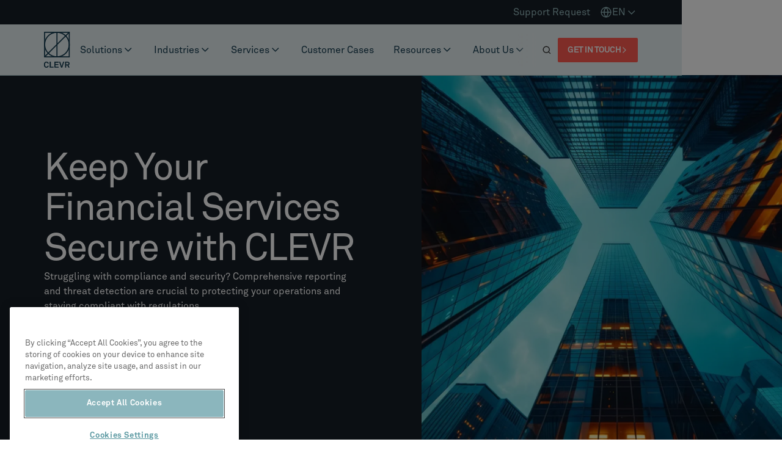

--- FILE ---
content_type: text/html; charset=utf-8
request_url: https://www.clevr.com/industries/financial-services
body_size: 56889
content:
<!DOCTYPE html><!-- This site was created in Webflow. https://webflow.com --><!-- Last Published: Fri Jan 23 2026 12:30:51 GMT+0000 (Coordinated Universal Time) --><html data-wf-domain="www.clevr.com" data-wf-page="67d2c19c46cb62dbd26d4a90" data-wf-site="67d15de4b08bbf4d432d751b" lang="en" data-wf-collection="67d2c19c46cb62dbd26d4a5a" data-wf-item-slug="financial-services"><head><meta charset="utf-8"/><title>Financial Services Solutions | CLEVR</title><link rel="alternate" hrefLang="x-default" href="https://www.clevr.com/industries/financial-services"/><link rel="alternate" hrefLang="en" href="https://www.clevr.com/industries/financial-services"/><link rel="alternate" hrefLang="de" href="https://www.clevr.com/de/industries/finanzdienstleistungen"/><link rel="alternate" hrefLang="nl" href="https://www.clevr.com/nl/industries/financiele-diensten"/><meta content="Accelerate digital transformation in financial services with CLEVR. Use Mendix to automate processes, enhance UX, and ensure compliance at scale." name="description"/><meta content="Financial Services Solutions | CLEVR" property="og:title"/><meta content="Accelerate digital transformation in financial services with CLEVR. Use Mendix to automate processes, enhance UX, and ensure compliance at scale." property="og:description"/><meta content="https://cdn.prod.website-files.com/67d2c19b005b21949cf1a640/67d2c1f42f9f2d5bf809352c_Frame%201321315859-2.webp" property="og:image"/><meta content="Financial Services Solutions | CLEVR" property="twitter:title"/><meta content="Accelerate digital transformation in financial services with CLEVR. Use Mendix to automate processes, enhance UX, and ensure compliance at scale." property="twitter:description"/><meta content="https://cdn.prod.website-files.com/67d2c19b005b21949cf1a640/67d2c1f42f9f2d5bf809352c_Frame%201321315859-2.webp" property="twitter:image"/><meta property="og:type" content="website"/><meta content="summary_large_image" name="twitter:card"/><meta content="width=device-width, initial-scale=1" name="viewport"/><meta content="Webflow" name="generator"/><link href="https://cdn.prod.website-files.com/67d15de4b08bbf4d432d751b/css/clevr-e534fb.webflow.shared.ac9d90940.min.css" rel="stylesheet" type="text/css" integrity="sha384-rJ2QlApj9p6oo8dwdo4FRV5tepJmKI/b/OqUos6V7Bgh0f3ZVyrPy/Ff2GJSD8Ry" crossorigin="anonymous"/><script type="text/javascript">!function(o,c){var n=c.documentElement,t=" w-mod-";n.className+=t+"js",("ontouchstart"in o||o.DocumentTouch&&c instanceof DocumentTouch)&&(n.className+=t+"touch")}(window,document);</script><link href="https://cdn.prod.website-files.com/67d15de4b08bbf4d432d751b/6808b7e417f57790f7712642_fav-icon-32.png" rel="shortcut icon" type="image/x-icon"/><link href="https://cdn.prod.website-files.com/67d15de4b08bbf4d432d751b/6808b7e639d48574883ec19e_fav-icon-256.png" rel="apple-touch-icon"/><link href="https://www.clevr.com/industries/financial-services" rel="canonical"/><script>(function(w,d,s,l,i){w[l]=w[l]||[];w[l].push({'gtm.start':
new Date().getTime(),event:'gtm.js'});var f=d.getElementsByTagName(s)[0],
j=d.createElement(s),dl=l!='dataLayer'?'&l='+l:'';j.async=true;j.src=
'https://www.googletagmanager.com/gtm.js?id='+i+dl;f.parentNode.insertBefore(j,f);
})(window,document,'script','dataLayer','GTM-5XKL93D');</script>
<!-- Google Tag Manager -->
<!-- Google Tag Manager -->
<!--script>(function (w, d, s, l, i) { w[l] = w[l] || []; w[l].push({ ‘gtm.start’: new Date().getTime(), event: ‘gtm.js’ });
var f = d.getElementsByTagName(s)[0], j = d.createElement(s), dl = l != ‘dataLayer’ ? ‘&l=’ + l : ‘’; j.setAttributeNode(d.createAttribute(‘data-ot-ignore’));
j.async = true;j.src = ‘https://www.googletagmanager.com/gtm.js?id=' + i + dl;
f.parentNode.insertBefore(j, f); })(window, document, ‘script’, ‘dataLayer’, ‘GTM-5XKL93D’);
</script-->

<!-- End Google Tag Manager -->

<!-- Finsweet Attributes -->
<script async type="module"
src="https://cdn.jsdelivr.net/npm/@finsweet/attributes@2/attributes.js"
fs-formsubmit
></script>
<!-- [Attributes by Finsweet] Disable scrolling -->
<script defer src="https://cdn.jsdelivr.net/npm/@finsweet/attributes-scrolldisable@1/scrolldisable.js"></script>

<!-- Vector tracking -->
<script>
    !function(e,r){try{if(e.vector)return void console.log("Vector snippet included more than once.");var t={};t.q=t.q||[];for(var o=["load","identify","on"],n=function(e){return function(){var r=Array.prototype.slice.call(arguments);t.q.push([e,r])}},c=0;c<o.length;c++){var a=o[c];t[a]=n(a)}if(e.vector=t,!t.loaded){var i=r.createElement("script");i.type="text/javascript",i.async=!0,i.src="https://cdn.vector.co/pixel.js";var l=r.getElementsByTagName("script")[0];l.parentNode.insertBefore(i,l),t.loaded=!0}}catch(e){console.error("Error loading Vector:",e)}}(window,document);
    vector.load("51b6b473-2995-4141-a779-f19c148cb898");
</script>

<!-- Reddit Pixel --> <script> !function(w,d){if(!w.rdt){var p=w.rdt=function(){p.sendEvent?p.sendEvent.apply(p,arguments):p.callQueue.push(arguments)};p.callQueue=[];var t=d.createElement("script");t.src="https://www.redditstatic.com/ads/pixel.js",t.async=!0;var s=d.getElementsByTagName("script")[0];s.parentNode.insertBefore(t,s)}}(window,document);rdt('init','a2_h6tk77gr88uq');rdt('track', 'PageVisit'); </script> <!-- DO NOT MODIFY UNLESS TO REPLACE A USER IDENTIFIER --> <!-- End Reddit Pixel --><link
  rel="stylesheet"
  href="https://cdn.jsdelivr.net/npm/swiper@8/swiper-bundle.min.css"
/>

<script src="https://cdn.jsdelivr.net/npm/swiper@8/swiper-bundle.min.js"></script></head><body class="body"><div><div class="custom-css-all w-embed"><style>
  /* Make text look crisper and more legible in all browsers */
  body {
    -webkit-font-smoothing: antialiased;
    -moz-osx-font-smoothing: grayscale;
    font-smoothing: antialiased;
    text-rendering: optimizeLegibility;
    overflow-x: hidden;
  }

  html, body {
    margin: 0;
    padding: 0;
    height: 100%;
  }

  body {
    min-height: 100dvh;
    display: flex;
    flex-direction: column;
  }

  main {
    flex: 1;  /* This allows the main section to grow based on content */
    -webkit-overflow-scrolling: touch;
    min-height: fit-content;
  }

  footer {
    flex-shrink: 0; /* Ensures the footer does not collapse */
  }


  /* Focus state style for keyboard navigation for the focusable elements */
  *[tabindex]:focus-visible,
  input[type="file"]:focus-visible {
    outline: 0.125rem solid #4d65ff;
    outline-offset: 0.125rem;
  }

  /* Set color style to inherit */
  .inherit-color * {
    color: inherit;
  }

  /* Get rid of top margin on first element in any rich text element */
  .w-richtext > :not(div):first-child, .w-richtext > div:first-child > :first-child {
    margin-top: 0 !important;
  }

  /* Get rid of bottom margin on last element in any rich text element */
  .w-richtext>:last-child, .w-richtext ol li:last-child, .w-richtext ul li:last-child {
    margin-bottom: 0 !important;
  }


  /* Make sure containers never lose their center alignment */
  .container-medium,.container-small, .container-large {
    margin-right: auto !important;
    margin-left: auto !important;
  }

  /* 
  Make the following elements inherit typography styles from the parent and not have hardcoded values. 
  Important: You will not be able to style for example "All Links" in Designer with this CSS applied.
  Uncomment this CSS to use it in the project. Leave this message for future hand-off.
  */
  /*
  a,
  .w-input,
  .w-select,
  .w-tab-link,
  .w-nav-link,
  .w-dropdown-btn,
  .w-dropdown-toggle,
  .w-dropdown-link {
  color: inherit;
  text-decoration: inherit;
  font-size: inherit;
  }
  */

  /* Apply "..." after 3 lines of text */
  .text-style-3lines {
    display: -webkit-box;
    overflow: hidden;
    -webkit-line-clamp: 3;
    -webkit-box-orient: vertical;
  }

  /* Apply "..." after 2 lines of text */
  .text-style-2lines {
    display: -webkit-box;
    overflow: hidden;
    -webkit-line-clamp: 2;
    -webkit-box-orient: vertical;
  }

  /* Apply "..." after 2 lines of text */
  .text-style-1lines {
    display: -webkit-box;
    overflow: hidden;
    -webkit-line-clamp: 1;
    -webkit-box-orient: vertical;
  }

  /* These classes are never overwritten */
  .hide {
    display: none !important;
  }

  @media screen and (max-width: 991px) {
    .hide, .hide-tablet {
      display: none !important;
    }
  }
  @media screen and (max-width: 767px) {
    .hide-mobile-landscape{
      display: none !important;
    }
  }
  @media screen and (max-width: 479px) {
    .hide-mobile{
      display: none !important;
    }
  }

  .margin-0 {
    margin: 0rem !important;
  }

  .padding-0 {
    padding: 0rem !important;
  }

  .spacing-clean {
    padding: 0rem !important;
    margin: 0rem !important;
  }

  .margin-top {
    margin-right: 0rem !important;
    margin-bottom: 0rem !important;
    margin-left: 0rem !important;
  }

  .padding-top {
    padding-right: 0rem !important;
    padding-bottom: 0rem !important;
    padding-left: 0rem !important;
  }

  .margin-right {
    margin-top: 0rem !important;
    margin-bottom: 0rem !important;
    margin-left: 0rem !important;
  }

  .padding-right {
    padding-top: 0rem !important;
    padding-bottom: 0rem !important;
    padding-left: 0rem !important;
  }

  .margin-bottom {
    margin-top: 0rem !important;
    margin-right: 0rem !important;
    margin-left: 0rem !important;
  }

  .padding-bottom {
    padding-top: 0rem !important;
    padding-right: 0rem !important;
    padding-left: 0rem !important;
  }

  .margin-left {
    margin-top: 0rem !important;
    margin-right: 0rem !important;
    margin-bottom: 0rem !important;
  }

  .padding-left {
    padding-top: 0rem !important;
    padding-right: 0rem !important;
    padding-bottom: 0rem !important;
  }

  .margin-horizontal {
    margin-top: 0rem !important;
    margin-bottom: 0rem !important;
  }

  .padding-horizontal {
    padding-top: 0rem !important;
    padding-bottom: 0rem !important;
  }

  .margin-vertical {
    margin-right: 0rem !important;
    margin-left: 0rem !important;
  }

  .padding-vertical {
    padding-right: 0rem !important;
    padding-left: 0rem !important;
  }

  .align-end {
    align-items: end;
  }

  .align-start {
    align-items: start;
  }

  .align-center {
    align-items: center;
  }

  .align-stretch {
    align-items: stretch;
  }

  .justify-start {
    justify-content: start;
  }

  .justify-end {
    justify-content: end;
  }

  .justify-center {
    justify-content: center;
  }

  .justify-between {
    justify-content: space-between;
  }

  .justify-around {
    justify-content: space-around;
  }

  .justify-evenly {
    justify-content: space-evenly;
  }

  .gap-0-25 { gap: 0.25rem !important; }
  .gap-0-5 { gap: 0.5rem !important; }
  .gap-0-75 { gap: 0.75rem !important; }
  .gap-1 { gap: 1rem !important; }
  .gap-1-25 { gap: 1.25rem !important; }
  .gap-1-5 { gap: 1.5rem !important; }
  .gap-1-75 { gap: 1.75rem !important; }
  .gap-2 { gap: 2rem !important; }
  .gap-2-25 { gap: 2.25rem !important; }
  .gap-2-5 { gap: 2.5rem !important; }
  .gap-2-75 { gap: 2.75rem !important; }
  .gap-3 { gap: 3rem !important; }
  .gap-3-25 { gap: 3.25rem !important; }
  .gap-3-5 { gap: 3.5rem !important; }
  .gap-4 { gap: 4rem !important; }
  .gap-4-5 { gap: 4.5rem !important; }
  .gap-5 { gap: 5rem !important; }
  .gap-5-5 { gap: 5.5rem !important; }
  .gap-6 { gap: 6rem !important; }
  .gap-6-5 { gap: 6.5rem !important; }
  .gap-7 { gap: 7rem !important; }
  .gap-7-5 { gap: 7.5rem !important; }

  @media screen and (max-width: 991px) {
    .gap-m-0-25 { gap: 0.25rem !important; }
    .gap-m-0-5 { gap: 0.5rem !important; }
    .gap-m-0-75 { gap: 0.75rem !important; }
    .gap-m-1 { gap: 1rem !important; }
    .gap-m-1-25 { gap: 1.25rem !important; }
    .gap-m-1-5 { gap: 1.5rem !important; }
    .gap-m-1-75 { gap: 1.75rem !important; }
    .gap-m-2 { gap: 2rem !important; }
    .gap-m-2-25 { gap: 2.25rem !important; }
    .gap-m-2-5 { gap: 2.5rem !important; }
    .gap-m-2-75 { gap: 2.75rem !important; }
    .gap-m-3 { gap: 3rem !important; }
  }

  /* === Row Gap Utilities === */
  .row-gap-0-25   { row-gap: 0.25rem !important; }
  .row-gap-0-5    { row-gap: 0.5rem !important; }
  .row-gap-0-75   { row-gap: 0.75rem !important; }
  .row-gap-1      { row-gap: 1rem !important; }
  .row-gap-1-25   { row-gap: 1.25rem !important; }
  .row-gap-1-5    { row-gap: 1.5rem !important; }
  .row-gap-1-75   { row-gap: 1.75rem !important; }
  .row-gap-2      { row-gap: 2rem !important; }
  .row-gap-2-25   { row-gap: 2.25rem !important; }
  .row-gap-2-5    { row-gap: 2.5rem !important; }
  .row-gap-2-75   { row-gap: 2.75rem !important; }
  .row-gap-3      { row-gap: 3rem !important; }
  .row-gap-3-5    { row-gap: 3.5rem !important; }

  /* === Mobile Row Gap Overrides === */
  @media screen and (max-width: 991px) {
    .row-gap-m-0-25   { row-gap: 0.25rem !important; }
    .row-gap-m-0-5    { row-gap: 0.5rem !important; }
    .row-gap-m-0-75   { row-gap: 0.75rem !important; }
    .row-gap-m-1      { row-gap: 1rem !important; }
    .row-gap-m-1-25   { row-gap: 1.25rem !important; }
    .row-gap-m-1-5    { row-gap: 1.5rem !important; }
    .row-gap-m-1-75   { row-gap: 1.75rem !important; }
    .row-gap-m-2      { row-gap: 2rem !important; }
    .row-gap-m-2-25   { row-gap: 2.25rem !important; }
    .row-gap-m-2-5    { row-gap: 2.5rem !important; }
    .row-gap-m-2-75   { row-gap: 2.75rem !important; }
    .row-gap-m-3      { row-gap: 3rem !important; }
    .row-gap-m-3-5    { row-gap: 3.5rem !important; }
  }

  /* === Column Gap Utilities === */
  .col-gap-0-25   { column-gap: 0.25rem !important; }
  .col-gap-0-5    { column-gap: 0.5rem !important; }
  .col-gap-0-75   { column-gap: 0.75rem !important; }
  .col-gap-1      { column-gap: 1rem !important; }
  .col-gap-1-25   { column-gap: 1.25rem !important; }
  .col-gap-1-5    { column-gap: 1.5rem !important; }
  .col-gap-1-75   { column-gap: 1.75rem !important; }
  .col-gap-2      { column-gap: 2rem !important; }
  .col-gap-2-25   { column-gap: 2.25rem !important; }
  .col-gap-2-5    { column-gap: 2.5rem !important; }
  .col-gap-2-75   { column-gap: 2.75rem !important; }
  .col-gap-3      { column-gap: 3rem !important; }
  .col-gap-3-5    { column-gap: 3.5rem !important; }

  /* === Mobile Column Gap Overrides === */
  @media screen and (max-width: 991px) {
    .col-gap-m-0-25   { column-gap: 0.25rem !important; }
    .col-gap-m-0-5    { column-gap: 0.5rem !important; }
    .col-gap-m-0-75   { column-gap: 0.75rem !important; }
    .col-gap-m-1      { column-gap: 1rem !important; }
    .col-gap-m-1-25   { column-gap: 1.25rem !important; }
    .col-gap-m-1-5    { column-gap: 1.5rem !important; }
    .col-gap-m-1-75   { column-gap: 1.75rem !important; }
    .col-gap-m-2      { column-gap: 2rem !important; }
    .col-gap-m-2-25   { column-gap: 2.25rem !important; }
    .col-gap-m-2-5    { column-gap: 2.5rem !important; }
    .col-gap-m-2-75   { column-gap: 2.75rem !important; }
    .col-gap-m-3      { column-gap: 3rem !important; }
    .col-gap-m-3-5    { column-gap: 3.5rem !important; }
  }

  @media screen and (max-width: 991px) {
    .wrap-on-tablet-down {
      flex-wrap: wrap;
    }

    .grid-auto-rows-mobile {
      grid-auto-rows: auto !important;
    }

    .last-in-order-mobile {
      order: 1;
    }

    .max-width-full-mobile {
      max-width: none;
    }

    .text-align-center-mobile {
      text-align: center;
    }
  }

  .grow-1 {
    flex-grow: 1;
  }

  .flex-col {
    display: flex;
    flex-direction: column;
  }

  .stack-items {
    display: flex;
    flex-wrap: wrap;
    gap: 1rem;
  }

  .sr-only {
    position: absolute;
    width: 1px;
    height: 1px;
    margin: -1px;
    overflow: hidden;
    clip: rect(0, 0, 0, 0);
    border: 0;
  }

  /* Apply to direct children only */
  .stack-items > * {
    flex: 1 1 calc(33.333% - 1rem);
  }

  /* Apply to direct children only */
  .stack-items.items-max-4 > * {
    flex: 1 1 calc(25% - 1rem);
  }

  @media screen and (max-width: 991px) {
    .stack-items > * {
      flex: 1 1 calc(50% - 1rem);
    }
  }

  @media screen and (max-width: 600px) {
    .stack-items > * {
      flex: 1 1 100%;
    }
  }

  .w-condition-invisible {
    display: none !important;
  }

  .icon-1x1-xmedium {
    width: 1.5rem !important;
    height: 1.5rem !important;
  }

  li::marker {
    color: var(--Turquoise, #7FA9AE);
    font-size: 1.25rem;
    font-style: normal;
    font-weight: 400;
    line-height: 150%;
  }

  .w-tabs:before, .w-tabs:after,
  .w-embed:before, .w-embed:after {
    content: none;
    display: none;
  }

  .no-scroll {
    overflow: hidden;
    height: 100vh;
  }

  .navigation__brand {
    display: grid;
    grid-template-columns: auto 1px auto;
    gap: 1.5rem;
  }

  .navigation__dropdown-icon.w-embed svg {
    transition: all .3s ease-in-out;
  }

  .hamburger__line:not(:last-child) {
    margin-bottom: 5px;
  }

  .hamburger__line:nth-child(1) {
    transition: all 0.3s ease;
  }

  .hamburger__line:nth-child(2) {
    transition: all 0.3s ease;
  }

  .hamburger.w-nav-button.w--open {
    min-height: 52px;
    display: flex;
    place-items: center;
  }

  /* Active (X) State */
  .hamburger.w-nav-button.w--open .hamburger__line:nth-child(1) {
    transform: rotate(45deg);
    margin-top: 5px;
  }

  .hamburger.w-nav-button.w--open .hamburger__line:nth-child(2) {
    transform: rotate(-45deg);
    position: absolute;
    margin-top: 3.5px;
  }

  .hamburger.w-nav-button.w--open .hamburger__line:nth-child(3) {
    opacity: 0;
  }

  .hamburger-bar:nth-child(1) {
    top: 0;
    transition: all 0.3s ease;
  }

  .hamburger-bar:nth-child(2) {
    top: 12px;
    transition: all 0.3s ease;
  }

  /* Active (X) State */
  .hamburger.active .hamburger-bar:nth-child(1) {
    transform: rotate(45deg);
    top: 12px;
  }

  .hamburger.active .hamburger-bar:nth-child(2) {
    transform: rotate(-45deg);
  }

  .hamburger-bar:nth-child(2) {
    top: 12px;
    transition: all 0.3s ease;
  }

  /* Active (X) State */
  .hamburger.active .hamburger-bar:nth-child(1) {
    transform: rotate(45deg);
    top: 12px;
  }

  .hamburger.active .hamburger-bar:nth-child(2) {
    transform: rotate(-45deg);
  }

  input::placeholder,
  select::placeholder {
    color: #94A3B8;
  }

  .swiper-button-disabled {
    opacity: 0.6;
  }

  .red-dot {
    width: 2px !important;
    height: 2px !important;
    background: #FF5B51 !important;
    display: inline-block !important;
  }

  /* Main grid container */
  .combined-featured-list {
    display: grid;
    grid-template-columns: 1fr;
    margin: 0 auto;
    color: white;
  }

  .combined-featured-list .featured-article__item {
    display: none;
  }

  .combined-featured-list .featured-article__item:first-of-type {
    display: flex;
  }

  /* Base styling for all items */
  .featured-article__wrapper {
    position: relative;
    overflow: hidden;
    transition: transform 0.3s ease;
  }

  /* Hide all other item images */
  .featured-article__item:not(:first-child) .featured-article__image-wrapper,
  .featured-article__item:not(:first-child) .featured-article__text {
    display: none !important;
  }

  .featured-article__item:first-child {
    border: none !important;
  }

  .featured-article__kicker::before,
  .featured-article__kicker::after,
  .featured-article__kicker.w-embed::before,
  .featured-article__kicker.w-embed::after,
  .resources-content__card-kicker::before,
  .resources-content__card-kicker::after,
  .resources-content__card-kicker.w-embed::before,
  .resources-content__card-kicker.w-embed::after,
  .related-resources__card-kicker::before,
  .related-resources__card-kicker::after,
  .related-resources__card-kicker.w-embed::before,
  .related-resources__card-kicker.w-embed::after,
  .inner-hero__kicker::before,
  .inner-hero__kicker::after,
  .inner-hero__kicker.w-embed::before,
  .inner-hero__kicker.w-embed::after {
    display: none !important;
  }

  .featured-article__kicker,
  .blog-hero__kicker {
    gap: 0.5rem;
    flex-wrap: wrap;
  }

  .resources-cards {
    display: flex;
    flex-direction: column;
    row-gap: 1.5rem;
  }

  .unstyled-link {
    text-decoration: none;
    color: inherit;
  }

  .customer-data__rich-text li::marker {
    color: #202831;
    opacity: 0.3;
  }

  .count-indicator {
    padding-block: 2px;
    padding-inline: 6px;
    border-radius: 22px;
    border: 2px solid #7FA9AE;
    display: flex;
    flex-direction: column;
    justify-content: center;
    align-items: center;
    min-width: 1.3125rem;
    height: 1.3125rem;
    color: var(--TURQUOISE, #7FA9AE);
    font-size: 1rem;
    font-style: normal;
    font-weight: 700;
    line-height: 100%;
    letter-spacing: 0.32px;
    text-transform: uppercase;
  }

  .ebooks-form__rich-text li {
    list-style: none;
    position: relative;
    padding-left: 1.5rem; /* space for the icon */
  }

  .ebooks-form__rich-text li::before {
    content: "";
    background-image: url('https://cdn.prod.website-files.com/67d15de4b08bbf4d432d751b/67e51a571aa861d19bc3b506_list-check-icon.svg');
    background-size: contain;
    background-repeat: no-repeat;
    position: absolute;
    left: 0;
    top: 0.3rem; /* adjust vertically */
    width: 1rem;
    height: 1rem;
  }

  @media (min-width: 768px) {
    .resources-cards {
      display: grid;
      grid-template-columns: repeat(2, 1fr);
      gap: 1.5rem;
    }
  }

  /* Apply styles only on screens larger than 767px */
  @media (min-width: 991px) {
    /* Main grid container */
    .combined-featured-list {
      display: grid;
      grid-template-columns: 1.5fr 1fr;
      grid-template-rows: repeat(3, 1fr);
      grid-row-gap: 28px;
      grid-column-gap: 15px;
      margin: 0 auto;
      color: white;
    }

    .combined-featured-list.is-customer-stories {
      grid-template-rows: repeat(2, auto);
    }

    .combined-featured-list.is-customer-stories .featured-article__item:nth-of-type(-n+3) {
      display: flex;
    }

    .combined-featured-list.is-customer-stories .featured-article__item:first-child {
      grid-row-end: 3;
    }

    .combined-featured-list.is-customer-stories .featured-article__item:not(:first-child) .featured-article__image-wrapper {
      display: block !important;
      min-height: 0;
    }

    .combined-featured-list .featured-article__item {
      display: none;
    }

    /* Show only the first 4 items */
    .combined-featured-list .featured-article__item:nth-of-type(-n+4) {
      display: flex;
    }

    /* Base styling for all items */
    .featured-article__wrapper {
      position: relative;
      width: 100%;
      overflow: hidden;
      transition: transform 0.3s ease;
    }

    .featured-article__item:first-child {
      grid-row-start: 1;
      grid-row-end: 4;
    }

    .featured-article__item:not(:first-child) .featured-article__title {
      font-size: 1.5rem;
      line-height: 135%;
      letter-spacing: -1.2px;
    }

    /* Keep the first item's image visible */
    .featured-article__item:first-child .featured-article__image-wrapper img {
      width: 100%;
      min-height: 536px;
    }

    .resources-cards {
      grid-template-columns: repeat(2, 1fr);
      grid-column-gap: 1rem;
      grid-row-gap: 3rem;
    }
  }

  .with-check-list ul {
    list-style: none; /* Remove default bullets */
    padding: 0;
    display: flex;
    flex-direction: column;
    gap: 1rem;
  }

  .with-check-list li {
    position: relative;
    padding-left: 3rem;
  }

  /* Apply styles only on screens larger than 767px */
  @media (min-width: 991px) {
    .with-check-list li {
      padding-left: 2.5rem;
    }
  }

  .with-check-list li::before {
    content: '';
    display: inline-block;
    width: 2rem;
    height: 2rem;
    background-image: url('https://cdn.prod.website-files.com/67d15de4b08bbf4d432d751b/67f90d3cf2d8f06f96525b96_checkmark-icon.svg');
    background-size: contain;
    background-repeat: no-repeat;
    position: absolute;
    left: 0;
    top: 0;
  }

  .our-implementation-approach-content__list {
    list-style: none; /* Remove default bullets */
    padding: 0;
    margin: 0;
  }

  .our-implementation-approach-content__list-item {
    position: relative;
    padding-left: 0; /* Prevent unintended indent */
  }

  .our-implementation-approach-content__list-item::before {
    content: '';
    display: inline-block;
    width: 2rem;
    height: 2rem;
    background-image: url('https://cdn.prod.website-files.com/67d15de4b08bbf4d432d751b/67f90d3cf2d8f06f96525b96_checkmark-icon.svg');
    background-size: contain;
    background-repeat: no-repeat;
    flex-shrink: 0;
  }

  #countdown {
    display: flex;
    align-items: center;
    gap: 0.5rem;
  }

  .count-block {
    display: flex;
    align-items: center;
    gap: 0.25rem;
  }

  .count-number {
    font-size: 1rem;
  }

  .count-label {
    font-size: 0.875rem;
  }

  .event-header::before {
    background: linear-gradient(180deg, #171e26, rgba(23, 30, 38, .66), rgba(23, 30, 38, 0));
    content: "";
    display: block;
    height: 4.375rem;
    left: 0;
    pointer-events: none;
    position: absolute;
    top: 0;
    width: 100%;
  }

  .event-header__link::after {
    background: #fff;
    bottom: -.25rem;
    content: "";
    display: block;
    height: 1px;
    left: 0;
    position: absolute;
    transition: all .3s ease-in-out;
    width: 0;
  }

  .event-header__link:hover::after {
    width: 100%;
  }

  @media screen and (max-width: 767px) {
    .event-companies__wrapper > *:nth-child(n+4) {
      border-top: 1px solid #293440;
    }

    .event-companies__wrapper > *:nth-child(n+1) {
      border-bottom: 1px solid #293440;
    }
  }

  .event-page-icon-list ul {
    list-style: none;
    padding-left: 0;
    margin: 0;
    font-size: 1rem;
    line-height: 1.75rem;
    display: flex;
    flex-direction: column;
    gap: 1.5rem;
  }

  .event-page-icon-list li {
    position: relative;
    padding-left: 2rem;
    margin-bottom: 1rem;
    color: #4c545c;
  }

  .event-page-icon-list li strong {
    font-size: 1.5rem;
    color: #171e26;
  }

  /* Icon 1 (1st, 4th, 7th, ...) */
  .event-page-icon-list li:nth-child(3n+1)::before {
    content: "";
    background-image: url("https://cdn.prod.website-files.com/67d15de4b08bbf4d432d751b/67ff89d262cdd04b5360d02b_icon-1.svg");
    background-size: contain;
    background-repeat: no-repeat;
    position: absolute;
    left: 0;
    top: 0.2rem;
    width: 1.25rem;
    height: 1.25rem;
  }

  /* Icon 2 (2nd, 5th, 8th, ...) */
  .event-page-icon-list li:nth-child(3n+2)::before {
    content: "";
    background-image: url("https://cdn.prod.website-files.com/67d15de4b08bbf4d432d751b/67ff89d2ae9a3bbda75d5f26_icon-2.svg");
    background-size: contain;
    background-repeat: no-repeat;
    position: absolute;
    left: 0;
    top: 0.2rem;
    width: 1.25rem;
    height: 1.25rem;
  }

  /* Icon 3 (3rd, 6th, 9th, ...) */
  .event-page-icon-list li:nth-child(3n)::before {
    content: "";
    background-image: url("https://cdn.prod.website-files.com/67d15de4b08bbf4d432d751b/67ff89d2875257466d5bbcfd_icon-3.svg");
    background-size: contain;
    background-repeat: no-repeat;
    position: absolute;
    left: 0;
    top: 0.2rem;
    width: 1.25rem;
    height: 1.25rem;
  }

  .event-agenda-big__timeline:first-child {
    border-top: 1px solid #4c545c;
  }

  .event-faq__item:first-child {
    border-top: 1px solid #5a98a166;
  }

  .event-faq__item-icon:before {
    background: #5a98a1;
    content: "";
    display: block;
    height: 2px;
    left: 50%;
    position: absolute;
    top: 50%;
    transform: translateY(-50%) translateX(-50%);
    transition: all .3s ease-in-out;
    width: 100%;
  }

  .event-faq__item-icon:after {
    background: #5a98a1;
    content: "";
    display: block;
    height: 100%;
    left: 50%;
    position: absolute;
    top: 50%;
    transform: translateY(-50%) translateX(-50%);
    transition: all .3s ease-in-out;
    width: 2px;
  }

  @media screen and (min-width: 62.5em) {
    .event-faq__item-icon:after {
      width: 3px;
    }
    .event-faq__item-icon:before {
      height: 3px;
    }
  }

  .event-header__hamburger {
    display: flex;
    flex-direction: column;
    justify-content: center;
    align-items: flex-start;
    gap: 6px;
    width: 32px;
    height: 32px;
    background: none;
    border: none;
    cursor: pointer;
    padding: 0;
  }

  .event-header__hamburger-line {
    height: 2px;
    padding: 0;
    background-color: white;
    transition: all 0.3s ease;
    display: block;
  }

  .event-header__hamburger-line:nth-child(1),
  .event-header__hamburger-line:nth-child(2) {
    width: 100%;
  }

  .event-header__hamburger-line:nth-child(3) {
    width: 70%;
  }

  /* Animate to X */
  .event-header__hamburger.active .event-header__hamburger-line:nth-child(1) {
    transform: translateY(8px) rotate(45deg);
  }

  .event-header__hamburger.active .event-header__hamburger-line:nth-child(2) {
    opacity: 0;
  }

  .event-header__hamburger.active .event-header__hamburger-line:nth-child(3) {
    transform: translateY(-8px) rotate(-45deg);
    width: 100%;
  }

  .w-icon-dropdown-toggle {
    transition: all .3s cubic-bezier(.455, .03, .515, .955);
  }

  .filters__dropdown-toggle.w--open .w-icon-dropdown-toggle {
    rotate: 180deg;
  }

  .subscribe-newsletter__input::placeholder {
    color: #003349;
  }

  .text-rich-text figure div {
    min-width: 100%;
  }

  .text-rich-text__dark figure div {
    min-width: 100%;
  }

  @media screen and (min-width: 992px) {
    .text-rich-text__dark *:not(img):not(div) {
      max-width: 67%;
    }
  }

  .component-rich-text ul,
  .component-rich-text ol {
    list-style: none; /* Remove default bullets */
    padding: 0;
    margin: 0;
    display:flex;
    flex-direction: column;
    gap: 0.5rem;
  }

  .component-rich-text li {
    display: block;
    position: relative;
    padding-left: 2.5rem;
  }

  .component-rich-text li::before {
    content: '';
    display: inline-block;
    width: 2rem;
    height: 2rem;
    background-image: url('https://cdn.prod.website-files.com/67d15de4b08bbf4d432d751b/67f90d3cf2d8f06f96525b96_checkmark-icon.svg');
    background-size: contain;
    background-repeat: no-repeat;
    position: absolute;
    top: 0;
    left: 0;
  }

  .is-custom-li ul,
  .is-custom-li ol {
    list-style: none; /* Remove default bullets */
    padding: 0;
    display:flex;
    flex-direction: column;
    gap: 0.5rem;
  }

  .is-custom-li li {
    display: block;
    position: relative;
    padding-left: 2.5rem;
  }

  .is-custom-li li::before {
    content: '';
    display: inline-block;
    width: 2rem;
    height: 2rem;
    background-image: url('https://cdn.prod.website-files.com/67d15de4b08bbf4d432d751b/67f90d3cf2d8f06f96525b96_checkmark-icon.svg');
    background-size: contain;
    background-repeat: no-repeat;
    position: absolute;
    top: 0;
    left: 0;
  }

  [data-card-theme="light"] {
    .text-color-white > div {
      color: inherit !important;
    }
  }

  .form_input-plain.is-dark {
    color: white !important;
  }

  .form_input-plain.is-dark::placeholder {
    color: #fff9 !important;
  }

  .text-color-turquoise > * {
    color: #7fa9ae !important;
  }

  #search-container {
    transition: all 0.4s ease;
    display: none;
  }

  #search-container.visible {
    display: block;
  }

  [data-name="Future Trends"],
  [data-name="Product Lifecycle Management"],
  [data-name="Promotion Management"],
  [data-name="Public Sector"],
  [data-name="Telco"],
  [data-name="Services"] {
    display: none;
  }

  .with-strong-blue strong {
    color: #92B6BA;
  }

  .max-width-fit {
    max-width: fit-content;
  }

  .filters__dropdown-toggle > div {
    color: #003349;
  }

  .guide-rich-text img {
    padding-bottom: 1rem;
  }

  @media screen and (min-width: 992px) {
    .guide-rich-text img {
      padding-bottom: 2rem;
    }
  }

  .guide-rich-text-element.is-dark .guide-rich-text-element__text {
    color: #E6EFF1;
  }

  .text-rich-text table {
    width: 100%;
    border-collapse: collapse;
    margin: 1.5em 0;
    font-size: 16px;
    color: #333;
  }

  .text-rich-text th,
  .text-rich-text td {
    border: 1px solid #ccc;
    padding: 12px 16px;
    text-align: left;
  }

  .text-rich-text thead {
    background-color: #f2f6f8;
  }

  .text-rich-text th {
    font-weight: bold;
  }

  .text-rich-text tr:nth-child(even) {
    background-color: #f9f9f9;
  }

  .text-rich-text tr:hover {
    background-color: #eef6ff;
  }

  .navigation__dropdown__item-list__link-text::after {
    content: '';
    position: absolute;
    bottom: 0;
    left: 0;
    height: 1px;
    width: 0;
    background-color: currentColor;
    transition: width 0.7s ease-in-out;
  }

  .navigation__dropdown__item-list__link:hover .navigation__dropdown__item-list__link-text::after {
    width: 100%;
  }

  .navigation__dropdown-trigger.w--open svg {
    rotate: 180deg;
  }

  .navigation__dropdown-trigger div {
    position: relative;
  }

  .navigation__dropdown-trigger div::after {
    content: '';
    position: absolute;
    bottom: 0;
    left: 0;
    height: 1px;
    width: 0;
    background-color: currentColor;
    transition: width 0.7s ease-in-out;
  }

  .navigation__dropdown-trigger.w--open div::after {
    width: 100%;
  }

  .testimonials__read-story-link div:first-of-type::after {
    content: '';
    position: absolute;
    bottom: 0;
    left: 0;
    height: 1px;
    width: 0;
    background-color: currentColor;
    transition: width 0.7s ease-in-out;
  }

  .testimonials__read-story-link:hover div:first-of-type::after {
    width: 100%;
  }


  @media (max-width: 2044px) {
    .resources-list {
      position: fixed !important;
      top: 123.5px !important;
      left: 20% !important;
    }
  }

  @media (max-width: 1471px) {
    .resources-list {
      left: 6vw !important;
    }
  }

  @media (max-width: 1230px) {
    .navigation__dropdown__list.w--open {
      top: 144.7px !important;
      position: fixed;
    }

    .resources-list {
      left: 0 !important;
    }
  }

  @media (max-width: 992px) {
    .navigation__dropdown__list.w--open {
      position: relative !important;
      top: 0 !important;
    }

    .resources-list {
      left: 50% !important;
      right: 50% !important;
    }
  }

  .reverse-image {
    transform: scalex(-1);
  }

  .filters__accordion-header svg {
    transition: all .3s ease-in-out;
  }

  .filters__dropdown.active .filters__accordion-header svg {
    rotate: 180deg;
  }

  .text-rich-text__dark.max-width-full > * {
    max-width: 100% !important;
  }

  .w-checkbox.glossary__filter-checkbox.fs-cmsfilter_active {
    background-color: #4F96B580;
    color: white;
  }

  .text-rich-text #faqs {
    display: none;
  }

  .header.mobile-nav-open .w-nav-overlay {
    max-height: 100svh !important;
    height: 100svh !important;
  }
  :is([class*="u-text-style-"], h1, h2, h3, h4, h5, h6, p, blockquote) {
    display: flow-root;
  }
  :is([class*="u-text-style-"], h1, h2, h3, h4, h5, h6, p, blockquote)::before {
    content: "";
    display: table;
    margin-bottom: calc(-0.5lh + 0.45em);
  }
  :is([class*="u-text-style-"], h1, h2, h3, h4, h5, h6, p, blockquote)::after {
    content: "";
    display: table;
    margin-bottom: calc(-0.5lh + 0.65em);
  }

  .text-rich-text.quote__text {
    color: var(--greyscale-dark-grey);
    letter-spacing: -1.2px;
    font-size: 2rem;
    line-height: 135%;
  }

  h1,
  h2,
  h3,
  h4,
  h5,
  h6 {
    /*hyphens: auto !important;*/
    word-break: keep-all !important;
  }

  .navigation__menu {
    scrollbar-width: none;
    -ms-overflow-style: none;
  }

  .navigation__menu-wrapper::after {
    content: "";
    position: absolute;
    top: 0;
    right: 0;
    width: 2rem;
    height: 100%;
    pointer-events: none;
    background: linear-gradient(to left, #e6eff1, rgba(230, 239, 241, 0));
    z-index: 1000;
  }
  
  #clevr-pardot-iframe {
  	margin-top: -1.5rem;
  }
</style></div><div class="custom-attributes-css w-embed"><style>
  .red {
  	color: red;
  }
  /* Desktop and above */
  [data-padding-top="small"] {
    padding-top: 1.5rem;
  }

  [data-padding-top="medium"] {
    padding-top: 3rem;
  }

  [data-padding-top="large"] {
    padding-top: 4.5rem;
  }

  [data-padding-bottom="small"] {
    padding-bottom: 1.5rem;
  }

  [data-padding-bottom="medium"] {
    padding-bottom: 3rem;
  }

  [data-padding-bottom="large"] {
    padding-bottom: 4.5rem;
  }

  /* Mobile (max-width: 991px) */
  @media (max-width: 991px) {
    [data-padding-top="small"] {
      padding-top: 1.25rem;
    }

    [data-padding-top="medium"] {
      padding-top: 2rem;
    }

    [data-padding-top="large"] {
      padding-top: 2.5rem;
    }

    [data-padding-bottom="small"] {
      padding-bottom: 1.25rem;
    }

    [data-padding-bottom="medium"] {
      padding-bottom: 2rem;
    }

    [data-padding-bottom="large"] {
      padding-bottom: 2.5rem;
    }
  }

  /* === Column Gap - Desktop Only === */
  [data-grid-col-gap="basic"] {
    column-gap: 1rem;
  }

  @media screen and (max-width: 991px) {
    [data-grid-col-gap="basic"] {
      column-gap: 0;
    }
  }

  /* === Row Gap - Responsive === */
  [data-grid-row-gap="basic"] {
    row-gap: 1rem;
  }

  @media screen and (max-width: 991px) {
    [data-grid-row-gap="basic"] {
      row-gap: 0.5rem;
    }
  }

  /* === Align Items (vertical alignment) === */
  [data-grid-align="start"] { align-items: start; }
  [data-grid-align="center"] { align-items: center; }
  [data-grid-align="end"] { align-items: end; }
  [data-grid-align="stretch"] { align-items: stretch; }

  /* === Justify Content (horizontal alignment) === */
  [data-grid-justify="start"] { justify-items: start; }
  [data-grid-justify="center"] { justify-items: center; }
  [data-grid-justify="end"] { justify-items: end; }
  [data-grid-justify="space-between"] { justify-items: space-between; }
  [data-grid-justify="space-around"] { justify-items: space-around; }
  [data-grid-justify="space-evenly"] { justify-items: space-evenly; }

  /* === Auto Rows (row height control) === */
  [data-grid-auto-rows="auto"] { grid-auto-rows: auto; }
  [data-grid-auto-rows="min-content"] { grid-auto-rows: min-content; }
  [data-grid-auto-rows="max-content"] { grid-auto-rows: max-content; }
  [data-grid-auto-rows="1fr"] { grid-auto-rows: 1fr; }

  /* === Flex Direction === */
  [data-flex-direction="row"] { flex-direction: row; }
  [data-flex-direction="row-reverse"] { flex-direction: row-reverse; }
  [data-flex-direction="column"] { flex-direction: column; }
  [data-flex-direction="column-reverse"] { flex-direction: column-reverse; }

  /* === Flex Wrap === */
  [data-flex-wrap="wrap"] { flex-wrap: wrap; }
  [data-flex-wrap="nowrap"] { flex-wrap: nowrap; }
  [data-flex-wrap="wrap-reverse"] { flex-wrap: wrap-reverse; }

  /* === Gap (Column & Row Combined) === */
  [data-flex-gap="basic"] {
    gap: 1rem;
  }
  @media screen and (max-width: 991px) {
    [data-flex-gap="basic"] {
      gap: 0.5rem;
    }
  }

  /* === Align Items (Vertical) === */
  [data-flex-align="start"] { align-items: flex-start; }
  [data-flex-align="center"] { align-items: center; }
  [data-flex-align="end"] { align-items: flex-end; }
  [data-flex-align="stretch"] { align-items: stretch; }

  /* === Justify Content (Horizontal) === */
  [data-flex-justify="start"] { justify-content: flex-start; }
  [data-flex-justify="center"] { justify-content: center; }
  [data-flex-justify="end"] { justify-content: flex-end; }
  [data-flex-justify="space-between"] { justify-content: space-between; }
  [data-flex-justify="space-around"] { justify-content: space-around; }
  [data-flex-justify="space-evenly"] { justify-content: space-evenly; }

  /* === Align Self (Per-Child Utility) === */
  [data-flex-self="start"] { align-self: flex-start; }
  [data-flex-self="center"] { align-self: center; }
  [data-flex-self="end"] { align-self: flex-end; }
  [data-flex-self="stretch"] { align-self: stretch; }

  /* === Flex Grow === */
  [data-flex-grow="1"] { flex-grow: 1; }
  [data-flex-grow="0"] { flex-grow: 0; }

  /* === Flex Shrink === */
  [data-flex-shrink="1"] { flex-shrink: 1; }
  [data-flex-shrink="0"] { flex-shrink: 0; }

  /* === Flex Basis === */
  [data-flex-basis="auto"] { flex-basis: auto; }
  [data-flex-basis="100%"] { flex-basis: 100%; }
  [data-flex-basis="50%"] { flex-basis: 50%; }

  /* === Gap Sizes (for future use) === */
  [data-flex-gap="none"] { gap: 0; }
  [data-flex-gap="small"] { gap: 0.5rem; }
  [data-flex-gap="medium"] { gap: 1rem; }
  [data-flex-gap="large"] { gap: 2rem; }
  [data-flex-gap="xlarge"] { gap: 3rem; }

  [data-card-content-justify="start"] {
    justify-content: flex-start;
  }

  [data-card-content-justify="end"] {
    justify-content: flex-end;
  }

  [data-card-content-justify="center"] {
    justify-content: center;
  }

  [data-card-content-justify="space-between"] {
    justify-content: space-between;
  }

  [data-card-content-justify="space-around"] {
    justify-content: space-around;
  }
</style></div><div class="theme w-embed"><style>
    [theme="dark"] {
      background-color: var(--dark-slate-blue);
      color: var(--white);

      * {
        color: var(--white);
      }

      .text-color-grey {
        color: #54555C !important;
      }

      .text-color-white {
        color: white !important;
      }

      .text-color-blue {
        color: #E6EFF1 !important;
      }

      .text-color-blue.component-rich-text > * {
        color: #E6EFF1 !important;
      }

      a.button > div {
        color: white !important;
      }
    }
    [theme="white"] {
      background-color: var(--white);
      color: var(--text);

      * {
        color: var(--text);
      }

      .text-color-white {
        color: white !important;
      }

      .text-color-blue {
        color: var(--light-blue);
      }

      a.button > div {
        color: white !important;
      }
      
      a.button.secondary[data-button-secondary-theme="dark-on-white"] > * {
        color: #003349 !important;
      }
      
      .button.secondary.is-dark > div {
      	color: inherit !important;
      }
    }
    [theme="light"] {
      background-color: var(--light-blue);
      color: var(--text);

      * {
        color: var(--text);
      }

      .text-color-grey {
        color: #54555C !important;
      }

      .text-color-white {
        color: white !important;
      }

      a > div {
        color: white !important;
      }

      a.button > div {
        color: white !important;
      }

      a.button.secondary[data-button-secondary-theme="dark-on-white"] > * {
        color: #003349 !important;
      }

      a.button.secondary.is-dark > div {
        color: inherit !important;
      }

      .text-color-white > div {
        color: white !important;
      }

      .text-color-blue {
        color: var(--light-blue);
      }
      
      .companies-logo__track-item {
      	background-color: white !important;
      }
    }
    [theme="turquoise"] {
      background-color: var(--turquoise);
      color: var(--white);

      * {
        color: var(--white);
      }
    }

    [theme="blue"] {
      background-color: #003349;
      color: var(--white);

      * {
        color: var(--white);
      }

      .text-color-grey {
        color: #54555C !important;
      }

      .text-color-white {
        color: white !important;
      }

      .text-color-blue {
        color: var(--light-blue);
      }

      a.button > div {
        color: white !important;
      }
      
      a.button.secondary[data-button-secondary-theme="dark-on-white"] > * {
        color: #003349 !important;
      }
    }

    [data-card-theme="light"] {
      background-color: #E6EFF1;
      color: var(--text);

      * {
        color: var(--text);
      }

      .text-color-grey {
        color: #54555C !important;
      }

      .text-color-white {
        color: white !important;
      }

      .text-color-blue {
        color: var(--light-blue);
      }
    }

    [data-card-theme="white"] {
      background-color: white;
      color: var(--text);

      * {
        color: var(--text);
      }
    }

    [data-card-theme="dark"] {
      background-color: #171E26;
      color: var(--white);

      * {
        color: var(--white);
      }

      .text-color-mint {
        color: #92B6BA !important;
      }

      .text-color-blue {
        color: #E6EFF1 !important;

        .component-rich-text > * {
          color: inherit !important;
        }
      }
    }

    [data-card-theme="turquoise"] {
      background-color: #92B6BA;
      color: var(--white);

      * {
        color: var(--white);
      }
    }

    [data-card-theme="blue"] {
      background-color: var(--slate-blue);
      color: var(--white);

      * {
        color: var(--white);
      }
    }

    [data-card-theme="with-bg"] {
      background-image: 
        linear-gradient(180deg, rgba(23, 30, 38, 0) 0%, rgba(23, 30, 38, 0.9) 70.88%),
        linear-gradient(126deg, rgba(0, 0, 0, 0) 17.37%, rgba(0, 0, 0, 0.4) 86.91%),
        url('https://cdn.prod.website-files.com/67d15de4b08bbf4d432d751b/67f66e34f84a90d88fdb295c_card-bg.webp');
      background-size: cover;
      background-position: center;
      background-repeat: no-repeat;

      * {
        color: var(--white);
      }

      .text-color-dddede {
        color: #dddede !important;
      }
    }

    [data-card-link-theme="light"] {
      background-color: #92B6BA;
      * {
        color: var(--dark-slate-blue);
      }
    }

    [data-card-link-theme="dark"] {
      background-color: #003349;
      * {
        color: var(--white);
      }
    }

    [data-marquee-card-theme="light"] {
      background-color: var(--light-blue);
    }

    [data-marquee-card-theme="dark"] {
      background-color: var(--dark-slate-blue);
    }

    [data-marquee-card-theme="white"] {
      background-color: var(--white);
    }

    [data-button-secondary-theme="light"] {
      border: 1px solid #101010 !important;
      color: #101010;
    }

    [data-button-secondary-theme="dark-on-white"] {
      border: 1px solid #003349 !important;
      color: #003349 !important;

      * {
        color: #003349 !important;
      }
    }
  </style></div><div class="card-bolding w-embed w-script"><script>
document.addEventListener('DOMContentLoaded', () => {
  const cards = document.querySelectorAll('#card');

  cards.forEach(card => {
    const boldTarget = card.querySelector('#card-paragraph-text-to-make-bold');
    const paragraph = card.querySelector('#card-paragraph');

    if (!boldTarget || !paragraph) return;

    const rawText = boldTarget.textContent.trim();
    if (!rawText) return;

    const phrases = rawText.split(',').map(p => p.trim()).filter(p => p !== '');
    let updatedHTML = paragraph.innerHTML;
    let modified = false;

    phrases.forEach(phrase => {
      const escapedPhrase = phrase.replace(/[.*+?^${}()|[\]\\]/g, '\\$&');
      const regex = new RegExp(`(${escapedPhrase})`, 'g');
      if (updatedHTML.includes(phrase)) {
        updatedHTML = updatedHTML.replace(regex, '<strong>$1</strong>');
        modified = true;
      }
    });

    if (modified) {
      paragraph.innerHTML = updatedHTML;
    }
  });
});

</script></div></div><header class="header"><div class="navigation__top-wrapper"><div class="container padding-global is--navigation is-top"><div class="navigation__top-content"><a href="/support" class="navigation__link on-top">Support Request</a><div class="language-picker w-locales-list"><svg xmlns="http://www.w3.org/2000/svg" width="100%" viewBox="0 0 20 21" fill="none" class="icon-1x1-medium"><path d="M10.0003 18.8321C14.6027 18.8321 18.3337 15.1011 18.3337 10.4988C18.3337 5.8964 14.6027 2.16544 10.0003 2.16544C5.39795 2.16544 1.66699 5.8964 1.66699 10.4988C1.66699 15.1011 5.39795 18.8321 10.0003 18.8321Z" stroke="currentColor" stroke-width="1.4" stroke-linecap="round"></path><path d="M10.0003 2.16544C7.86052 4.41223 6.66699 7.39605 6.66699 10.4988C6.66699 13.6015 7.86052 16.5853 10.0003 18.8321C12.1401 16.5853 13.3337 13.6015 13.3337 10.4988C13.3337 7.39605 12.1401 4.41223 10.0003 2.16544Z" stroke="currentColor" stroke-width="1.4" stroke-linecap="round" stroke-linejoin="round"></path><path d="M1.66699 10.4988H18.3337" stroke="currentColor" stroke-width="1.4" stroke-linecap="round"></path></svg><div data-delay="0" data-hover="false" class="navigation__dropdown w-dropdown"><div class="navigation__dropdown-trigger is-locale w-dropdown-toggle"><div class="language-picker__text">en</div><div class="navigation__dropdown-icon w-embed"><svg xmlns="http://www.w3.org/2000/svg" width="21" height="21" viewBox="0 0 21 21" fill="none">
  <path d="M5.24487 7.99876L10.2449 12.9988L15.2449 7.99876" stroke="currentColor" stroke-width="1.4" stroke-linecap="square"/>
</svg></div></div><nav class="navigation__dropdown__list is-on-top w-dropdown-list"><div role="list" class="navigation__dropdown__inner-wrapper is--one-col gap-1-5 w-locales-items"><div role="listitem" class="w-locales-item"><a hreflang="en" href="/industries/financial-services" aria-current="page" class="language-link w--current">en</a></div><div role="listitem" class="w-locales-item"><a hreflang="de" href="/de/industries/finanzdienstleistungen" class="language-link">de</a></div><div role="listitem" class="w-locales-item"><a hreflang="nl" href="/nl/industries/financiele-diensten" class="language-link">nl</a></div></div></nav></div></div></div></div></div><div data-animation="default" data-collapse="medium" data-duration="400" data-easing="ease" data-easing2="ease" data-doc-height="1" role="banner" class="navigation w-nav"><div class="container padding-global is--navigation"><a href="/" class="navigation__logo w-nav-brand"><div class="navigation__logo-image w-embed"><svg xmlns="http://www.w3.org/2000/svg" width="43" height="59" viewBox="0 0 43 59" fill="none">
  <path d="M42.2163 41.9044H0.138184V0H42.2447L42.2163 41.9044ZM1.85566 40.1677H40.4989V1.70923H1.85566V40.1677Z" fill="#163D51"/>
  <path d="M21.1736 41.9051C17.0248 41.8924 12.9728 40.6528 9.52943 38.3427C6.08603 36.0326 3.40567 32.7558 1.82685 28.9261C0.248035 25.0963 -0.158409 20.8854 0.658849 16.8253C1.47611 12.7651 3.48041 9.03769 6.41862 6.11389C9.35684 3.19008 13.0972 1.20098 17.1672 0.397822C21.2373 -0.405341 25.4545 0.0134543 29.2862 1.60131C33.118 3.18917 36.3924 5.87487 38.6959 9.31922C40.9994 12.7636 42.2287 16.8121 42.2286 20.9534C42.2244 23.7091 41.6765 26.4371 40.6161 28.9814C39.5557 31.5258 38.0036 33.8367 36.0484 35.7823C34.0933 37.7279 31.7734 39.27 29.2211 40.3205C26.6689 41.3711 23.9343 41.9095 21.1736 41.9051ZM21.1736 1.73745C16.0641 1.73745 11.1639 3.76352 7.55098 7.36994C3.93804 10.9764 1.90831 15.8677 1.90831 20.968C1.90831 26.0682 3.93804 30.9596 7.55098 34.566C11.1639 38.1724 16.0641 40.1985 21.1736 40.1985C26.2831 40.1985 31.1833 38.1724 34.7962 34.566C38.4092 30.9596 40.4389 26.0682 40.4389 20.968C40.4389 15.8677 38.4092 10.9764 34.7962 7.36994C31.1833 3.76352 26.2831 1.73745 21.1736 1.73745Z" fill="#163D51"/>
  <path d="M0.388184 40.4155L40.7522 0.2457L41.9678 1.45916L1.60384 41.6289L0.388184 40.4155Z" fill="#163D51"/>
  <path d="M7.70834 55.7077C7.62575 56.4785 7.33669 57.2631 6.77233 57.8413C6.04279 58.5846 5.02419 58.9975 3.97806 58.9975C2.93192 58.9975 1.95462 58.6534 1.21131 57.9101C0.151414 56.8502 0 55.5425 0 53.9458C0 52.3491 0.151414 51.0414 1.21131 49.9815C1.95462 49.2382 2.93192 48.8803 3.97806 48.8803C5.02419 48.8803 6.04279 49.2657 6.77233 50.009C7.33669 50.5872 7.62575 51.358 7.70834 52.1288H5.89138C5.85008 51.7021 5.69867 51.3993 5.4509 51.0965C5.13431 50.6973 4.58371 50.4908 3.97806 50.4908C3.41369 50.4908 2.8631 50.7248 2.47768 51.1378C1.8032 51.8398 1.8032 53.0511 1.8032 53.9458C1.8032 54.8405 1.8032 56.0518 2.47768 56.7538C2.8631 57.1668 3.41369 57.4008 3.97806 57.4008C4.58371 57.4008 5.13431 57.1806 5.4509 56.7814C5.69867 56.4785 5.85008 56.1344 5.89138 55.7077H7.70834Z" fill="#163D51"/>
  <path d="M15.6772 58.8186H9.37293V49.0593H11.1486V57.1393H15.6772V58.8186Z" fill="#163D51"/>
  <path d="M24.0299 58.8186H17.0786V49.0593H24.0299V50.6698H18.8543V52.941H23.4104V54.5377H18.8543V57.2081H24.0299V58.8186Z" fill="#163D51"/>
  <path d="M33.1137 49.0593L29.9065 58.8186H27.9519L24.7171 49.0593H26.6029L28.9705 56.5061L31.3243 49.0593H33.1137Z" fill="#163D51"/>
  <path d="M41.9006 58.8186H39.9735L38.3492 55.1296H36.1881V58.8186H34.3987V49.0593H38.5144C40.8407 49.0593 41.9006 50.5183 41.9006 52.0875C41.9006 53.3952 41.1848 54.4276 40.1111 54.8268L41.9006 58.8186ZM40.1249 52.0875C40.1249 51.3029 39.5192 50.6147 38.5144 50.6147H36.1744V53.5329H38.5419C39.5468 53.5329 40.1249 53.0098 40.1249 52.0875Z" fill="#163D51"/>
  <path d="M22.0873 0.865217H20.375V41.0329H22.0873V0.865217Z" fill="#163D51"/>
</svg></div></a><nav role="navigation" class="navigation__menu w-nav-menu"><div data-hover="false" data-delay="0" class="navigation__dropdown w-dropdown"><div class="navigation__dropdown-trigger w-dropdown-toggle"><div>Solutions</div><div class="navigation__dropdown-icon w-embed"><svg xmlns="http://www.w3.org/2000/svg" width="21" height="21" viewBox="0 0 21 21" fill="none">
  <path d="M5.24487 7.99876L10.2449 12.9988L15.2449 7.99876" stroke="#163D51" stroke-width="1.4" stroke-linecap="square"/>
</svg></div></div><nav class="navigation__dropdown__list w-dropdown-list"><div class="navigation__dropdown__inner-wrapper is-two-col"><div class="navigation__dropdown__item"><div class="navigation__dropdown__item-title">BY DOMAIN EXPERTISE</div><div class="navigation__dropdown__item-list"><div class="navigation__dropdown__item-list__col"><a href="/solutions/plm-for-manufacturing" class="navigation__dropdown__item-list__link w-inline-block"><div class="navigation__dropdown__item-list__link-text">PLM for Manufacturing</div></a><a href="/solutions/plm-for-retail" class="navigation__dropdown__item-list__link w-inline-block"><div class="navigation__dropdown__item-list__link-text">PLM for Retail</div></a><a href="/solutions/manufacturing-operations-management-mom" class="navigation__dropdown__item-list__link w-inline-block"><div class="navigation__dropdown__item-list__link-text">Manufacturing Operations Management (MOM)</div></a><a href="/solutions/cad" class="navigation__dropdown__item-list__link w-inline-block"><div class="navigation__dropdown__item-list__link-text">CAD</div></a></div><div class="navigation__dropdown__item-list__col"><a href="/solutions/low-code" class="navigation__dropdown__item-list__link w-inline-block"><div class="navigation__dropdown__item-list__link-text">Low-Code</div></a><a href="/solutions/low-code-for-plm" class="navigation__dropdown__item-list__link w-inline-block"><div class="navigation__dropdown__item-list__link-text">Low-Code for PLM</div></a></div></div></div><div class="navigation__dropdown__item is--second-col with-blue-bg"><div class="navigation__dropdown__item-title">BY Technology</div><div class="navigation__dropdown__item-list"><div class="navigation__dropdown__item-list__col"><a href="/plm/teamcenter-plm" class="navigation__dropdown__item-list__link w-inline-block"><div class="navigation__dropdown__item-list__link-text">Siemens Teamcenter</div></a><a href="/plm/siemens-teamcenter-x" class="navigation__dropdown__item-list__link w-inline-block"><div class="navigation__dropdown__item-list__link-text">Siemens Teamcenter X</div></a><a href="/solutions/mendix-low-code" class="navigation__dropdown__item-list__link w-inline-block"><div class="navigation__dropdown__item-list__link-text">Mendix Low-Code</div></a><a href="/mom/siemens-opcenter" class="navigation__dropdown__item-list__link w-inline-block"><div class="navigation__dropdown__item-list__link-text">Siemens Opcenter</div></a><a href="/solutions/siemens-nx" class="navigation__dropdown__item-list__link w-inline-block"><div class="navigation__dropdown__item-list__link-text">Siemens NX</div></a></div><div class="navigation__dropdown__item-list__col"><a href="/solutions/siemens-nx-x" class="navigation__dropdown__item-list__link w-inline-block"><div class="navigation__dropdown__item-list__link-text">Siemens NX X</div></a><a href="/solutions/siemens-solid-edge" class="navigation__dropdown__item-list__link w-inline-block"><div class="navigation__dropdown__item-list__link-text">Siemens Solid Edge</div></a><a href="/solutions/siemens-solid-edge-x" class="navigation__dropdown__item-list__link w-inline-block"><div class="navigation__dropdown__item-list__link-text">Siemens Solid Edge X</div></a><a href="/solutions/mendix-dlm-for-fashion-and-retail" class="navigation__dropdown__item-list__link w-inline-block"><div class="navigation__dropdown__item-list__link-text">Mendix DLM for Fashion and Retail</div></a></div></div></div></div></nav></div><div data-hover="false" data-delay="0" class="navigation__dropdown w-dropdown"><div class="navigation__dropdown-trigger w-dropdown-toggle"><div>Industries</div><div class="navigation__dropdown-icon w-embed"><svg xmlns="http://www.w3.org/2000/svg" width="21" height="21" viewBox="0 0 21 21" fill="none">
  <path d="M5.24487 7.99876L10.2449 12.9988L15.2449 7.99876" stroke="#163D51" stroke-width="1.4" stroke-linecap="square"/>
</svg></div></div><nav class="navigation__dropdown__list w-dropdown-list"><div class="navigation__dropdown__inner-wrapper is-two-col"><div class="navigation__dropdown__item"><div class="navigation__dropdown__item-title">Industries</div><div class="navigation__dropdown__item-list is-one-col"><div class="navigation__dropdown__item-list__col"><a href="/industries/aerospace-defense" class="navigation__dropdown__item-list__link w-inline-block"><div class="navigation__dropdown__item-list__link-text">Aerospace &amp; Defense</div></a><a href="/industries/energy-and-utilities" class="navigation__dropdown__item-list__link w-inline-block"><div class="navigation__dropdown__item-list__link-text">Energy &amp; Utilities</div></a><a href="/industries/financial-services" aria-current="page" class="navigation__dropdown__item-list__link w-inline-block w--current"><div class="navigation__dropdown__item-list__link-text">Financial Services</div></a><a href="/industries/manufacturing" class="navigation__dropdown__item-list__link w-inline-block"><div class="navigation__dropdown__item-list__link-text">Manufacturing</div></a><a href="/industries/marine" class="navigation__dropdown__item-list__link w-inline-block"><div class="navigation__dropdown__item-list__link-text">Marine</div></a><a href="/industries/retail" class="navigation__dropdown__item-list__link w-inline-block"><div class="navigation__dropdown__item-list__link-text">Retail</div></a></div></div></div></div></nav></div><div data-hover="false" data-delay="0" class="navigation__dropdown w-dropdown"><div class="navigation__dropdown-trigger w-dropdown-toggle"><div>Services</div><div class="navigation__dropdown-icon w-embed"><svg xmlns="http://www.w3.org/2000/svg" width="21" height="21" viewBox="0 0 21 21" fill="none">
  <path d="M5.24487 7.99876L10.2449 12.9988L15.2449 7.99876" stroke="#163D51" stroke-width="1.4" stroke-linecap="square"/>
</svg></div></div><nav class="navigation__dropdown__list w-dropdown-list"><div class="navigation__dropdown__inner-wrapper is-two-col"><div class="navigation__dropdown__item"><div class="navigation__dropdown__item-title">Services</div><div class="navigation__dropdown__item-list is-one-col"><div class="navigation__dropdown__item-list__col"><a href="/services/training" class="navigation__dropdown__item-list__link w-inline-block"><div class="navigation__dropdown__item-list__link-text">Training</div></a><a href="/services/implementations" class="navigation__dropdown__item-list__link w-inline-block"><div class="navigation__dropdown__item-list__link-text">Implementations</div></a><a href="/services/consultancy" class="navigation__dropdown__item-list__link w-inline-block"><div class="navigation__dropdown__item-list__link-text">Consultancy</div></a><a href="/services/support" class="navigation__dropdown__item-list__link w-inline-block"><div class="navigation__dropdown__item-list__link-text">Support</div></a></div></div></div></div></nav></div><a href="/customer-stories" class="navigation__link">Customer Cases</a><div data-hover="false" data-delay="0" class="navigation__dropdown w-dropdown"><div class="navigation__dropdown-trigger w-dropdown-toggle"><div>Resources</div><div class="navigation__dropdown-icon w-embed"><svg xmlns="http://www.w3.org/2000/svg" width="21" height="21" viewBox="0 0 21 21" fill="none">
  <path d="M5.24487 7.99876L10.2449 12.9988L15.2449 7.99876" stroke="#163D51" stroke-width="1.4" stroke-linecap="square"/>
</svg></div></div><nav class="navigation__dropdown__list resources-list w-dropdown-list"><div class="navigation__dropdown__inner-wrapper is-two-col with-cards"><div class="navigation__dropdown__item"><div class="navigation__dropdown__item-title">Resources, Guides &amp; How-tos</div><div class="navigation__dropdown__item-list is-one-col"><div class="navigation__dropdown__item-list__col is-one-col"><a href="/resources" class="navigation__dropdown__item-list__link w-inline-block"><div class="navigation__dropdown__item-list__link-text">Resources Hub</div></a><a href="/events" class="navigation__dropdown__item-list__link w-inline-block"><div class="navigation__dropdown__item-list__link-text">Events</div></a><a href="/webinars" class="navigation__dropdown__item-list__link w-inline-block"><div class="navigation__dropdown__item-list__link-text">Webinars</div></a><a href="/academy" class="navigation__dropdown__item-list__link w-inline-block"><div class="navigation__dropdown__item-list__link-text">Academy</div></a><a href="/glossary" class="navigation__dropdown__item-list__link w-inline-block"><div class="navigation__dropdown__item-list__link-text">Glossary</div></a></div></div></div><div class="navigation__dropdown__cards"><div class="navigation__dropdown__card"><a href="/the-comprehensive-guide-to-low-code" class="navigation-inner-card__wrapper w-inline-block"><div class="navigation-inner-card__image-wrapper"><div class="navigation-inner-card__pill">Guide</div><img sizes="100vw" srcset="https://cdn.prod.website-files.com/67d15de4b08bbf4d432d751b/67d2b627071733af716e6798_low-code-image-p-500.webp 500w, https://cdn.prod.website-files.com/67d15de4b08bbf4d432d751b/67d2b627071733af716e6798_low-code-image.webp 636w" alt="" src="https://cdn.prod.website-files.com/67d15de4b08bbf4d432d751b/67d2b627071733af716e6798_low-code-image.webp" loading="lazy" class="navigation-inner-card__image"/></div><div class="navigation-inner-card__content"><div class="navigation-inner-card__content-header"><h2 class="navigation-inner-card__title">The Comprehensive Guide to Low-Code</h2></div><div class="navigation-inner-card__bottom-link"><div>Read more</div><svg xmlns="http://www.w3.org/2000/svg" width="100%" viewBox="0 0 14 14" fill="none" class="icon-1x1-small"><path d="M5.25 10.5L9.33333 6.70833L5.25 2.91667" stroke="currentColor" stroke-width="1.4" stroke-linecap="square"></path></svg></div></div></a></div><div class="navigation__dropdown__card"><a href="/the-comprehensive-guide-to-plm" class="navigation-inner-card__wrapper w-inline-block"><div class="navigation-inner-card__image-wrapper"><div class="navigation-inner-card__pill">Guide</div><img sizes="100vw" srcset="https://cdn.prod.website-files.com/67d15de4b08bbf4d432d751b/67e2bbcdf34cda467264513e_card-two-image-p-500.webp 500w, https://cdn.prod.website-files.com/67d15de4b08bbf4d432d751b/67e2bbcdf34cda467264513e_card-two-image-p-800.webp 800w, https://cdn.prod.website-files.com/67d15de4b08bbf4d432d751b/67e2bbcdf34cda467264513e_card-two-image-p-1080.webp 1080w, https://cdn.prod.website-files.com/67d15de4b08bbf4d432d751b/67e2bbcdf34cda467264513e_card-two-image.webp 1086w" alt="" src="https://cdn.prod.website-files.com/67d15de4b08bbf4d432d751b/67e2bbcdf34cda467264513e_card-two-image.webp" loading="lazy" class="navigation-inner-card__image"/></div><div class="navigation-inner-card__content"><div class="navigation-inner-card__content-header"><h2 class="navigation-inner-card__title">The Comprehensive Guide to PLM</h2></div><div class="navigation-inner-card__bottom-link"><div>Read more</div><svg xmlns="http://www.w3.org/2000/svg" width="100%" viewBox="0 0 14 14" fill="none" class="icon-1x1-small"><path d="M5.25 10.5L9.33333 6.70833L5.25 2.91667" stroke="currentColor" stroke-width="1.4" stroke-linecap="square"></path></svg></div></div></a></div></div></div></nav></div><div data-hover="false" data-delay="0" class="navigation__dropdown w-dropdown"><div class="navigation__dropdown-trigger w-dropdown-toggle"><div>About Us</div><div class="navigation__dropdown-icon w-embed"><svg xmlns="http://www.w3.org/2000/svg" width="21" height="21" viewBox="0 0 21 21" fill="none">
  <path d="M5.24487 7.99876L10.2449 12.9988L15.2449 7.99876" stroke="#163D51" stroke-width="1.4" stroke-linecap="square"/>
</svg></div></div><nav class="navigation__dropdown__list about-us-list w-dropdown-list"><div class="navigation__dropdown__inner-wrapper is--one-col"><div class="navigation__dropdown__item"><div class="navigation__dropdown__item-title">aBOUT US</div><div class="navigation__dropdown__item-list is-one-col"><div class="navigation__dropdown__item-list__col"><a href="/about-us" class="navigation__dropdown__item-list__link w-inline-block"><div class="navigation__dropdown__item-list__link-text">Company</div></a><a href="/careers" class="navigation__dropdown__item-list__link w-inline-block"><div class="navigation__dropdown__item-list__link-text">Careers</div></a><a href="/contact" class="navigation__dropdown__item-list__link w-inline-block"><div class="navigation__dropdown__item-list__link-text">Contact us</div></a><a href="/partners" class="navigation__dropdown__item-list__link w-inline-block"><div class="navigation__dropdown__item-list__link-text">Partnerships</div></a></div></div></div></div></nav></div><div class="dropdown-hover-script w-embed w-script"><script>
  document.addEventListener("DOMContentLoaded", function () {
    const dropdowns = document.querySelectorAll('.navigation__dropdown');

    dropdowns.forEach(dropdown => {
      const trigger = dropdown.querySelector('.navigation__dropdown-trigger');
      const list = dropdown.querySelector('.navigation__dropdown__list');

      let hoverTimeout;
      let isHovered = false;

      const openDropdown = () => {
        // Close all others
        document.querySelectorAll('.navigation__dropdown-trigger.w--open').forEach(el => el.classList.remove('w--open'));
        document.querySelectorAll('.navigation__dropdown__list.w--open').forEach(el => el.classList.remove('w--open'));

        // Open this one
        trigger.classList.add('w--open');
        list.classList.add('w--open');
      };

      const closeDropdown = () => {
        trigger.classList.remove('w--open');
        list.classList.remove('w--open');
      };

      const onEnter = () => {
        clearTimeout(hoverTimeout);
        isHovered = true;
        openDropdown();
      };

      const onLeave = () => {
        isHovered = false;
        hoverTimeout = setTimeout(() => {
          if (!isHovered) {
            closeDropdown();
          }
        }, 200); // small delay prevents flickering
      };

      trigger.addEventListener('mouseenter', onEnter);
      list.addEventListener('mouseenter', onEnter);

      trigger.addEventListener('mouseleave', onLeave);
      list.addEventListener('mouseleave', onLeave);
    });
  });
</script></div><div class="navigation__menu-wrapper"></div></nav><div class="navigation__cta-wrapper"><button type="button" aria-label="Search button" id="search-btn" class="icon-1x1-medium is--nav"><svg xmlns="http://www.w3.org/2000/svg" width="100%" viewBox="0 0 16 17" fill="none" class="search-icon"><path d="M14.8447 14.3533L13.8545 15.3435L13.3604 14.8484L14.3496 13.8591L14.8447 14.3533ZM7.18848 1.65404C10.5204 1.65414 13.2215 4.35534 13.2217 7.68724C13.2216 9.1008 12.7332 10.3991 11.9189 11.4275L14.3496 13.8591L13.8545 14.3533L13.3604 14.8484L10.9287 12.4177C9.90034 13.2319 8.60204 13.7204 7.18848 13.7204C3.85657 13.7203 1.15538 11.0192 1.15527 7.68724C1.15545 4.35538 3.85662 1.65421 7.18848 1.65404ZM7.18848 3.05443C4.62982 3.0546 2.55584 5.12858 2.55566 7.68724C2.55577 10.246 4.62977 12.3209 7.18848 12.321C9.74724 12.3209 11.8222 10.246 11.8223 7.68724C11.8221 5.12854 9.7472 3.05453 7.18848 3.05443Z" fill="currentColor"></path></svg></button><a href="/contact" class="button-small is--nav w-inline-block"><div>Get in Touch</div><div class="icon-1x1-xs w-embed"><svg xmlns="http://www.w3.org/2000/svg" width="12" height="12" viewBox="0 0 12 12" fill="none">
  <path d="M4 10L8 6L4 2" stroke="white" stroke-width="1.4" stroke-linecap="square"/>
</svg></div></a><div class="hamburger w-nav-button"><div class="hamburger__line"></div><div class="hamburger__line"></div><div class="hamburger__line"></div></div></div></div><div id="search-container" class="container padding-global navigation__search-wrapper"><form action="/search" class="navigation__search w-form"><label for="search" class="navigation__search-label">Search in website</label><input class="navigation__search-input w-input" maxlength="256" name="query" placeholder="What are you looking for?" type="search" id="search" required=""/><input type="submit" class="button w-button" value="Search"/></form><div class="search-on-click-script w-embed w-script"><script src="https://cdnjs.cloudflare.com/ajax/libs/jquery/3.7.1/jquery.min.js" integrity="sha512-v2CJ7UaYy4JwqLDIrZUI/4hqeoQieOmAZNXBeQyjo21dadnwR+8ZaIJVT8EE2iyI61OV8e6M8PP2/4hpQINQ/g==" crossorigin="anonymous" referrerpolicy="no-referrer"></script>

<script>
  $(document).ready(function () {
    $('#search-btn').on('click', function () {
      const container = $('#search-container');

      if (container.is(':visible')) {
        container.fadeOut(300); // Fade out in 300ms
      } else {
        container.fadeIn(300); // Fade in in 300ms
      }
    });
  });
</script></div></div></div><div class="hide w-embed w-script"><script>

  document.addEventListener("DOMContentLoaded", function() {
    const navButton = document.querySelector('.w-nav-button');
    const header = document.querySelector('.header');
    const navOverlay = document.querySelector('.w-nav-overlay');

    if (navButton && header) {
      // Function to handle nav state changes
      function handleNavState() {
        if (navButton.classList.contains('w--open')) {
          // Nav is open - set full height and fix overlay height
          header.classList.add('mobile-nav-open');
          header.style.setProperty('height', '100%', 'important');
          header.style.setProperty('max-height', '100svh', 'important');

          // Fix body scroll
          document.body.style.position = 'fixed';
          document.body.style.overflow = 'hidden';

          // Use requestAnimationFrame to override Webflow's JS after it runs
          requestAnimationFrame(function() {
            if (navOverlay) {
              navOverlay.style.setProperty('max-height', '100svh', 'important');
            }
            // Double requestAnimationFrame for extra safety
            requestAnimationFrame(function() {
              if (navOverlay) {
                navOverlay.style.setProperty('max-height', '100svh', 'important');
              }
            });
          });

        } else {
          // Nav is closed - remove styles to return to normal
          header.classList.remove('mobile-nav-open');
          header.style.removeProperty('height');
          header.style.removeProperty('max-height');

          // Reset body styles
          document.body.style.removeProperty('position');
          document.body.style.removeProperty('overflow');

          // Reset overlay styles
          if (navOverlay) {
            navOverlay.style.removeProperty('max-height');
          }
        }
      }

      // Create observer to watch for class changes
      const observer = new MutationObserver(function(mutations) {
        mutations.forEach(function(mutation) {
          if (mutation.type === 'attributes' && mutation.attributeName === 'class') {
            handleNavState();
          }
        });
      });

      // Start observing
      observer.observe(navButton, {
        attributes: true,
        attributeFilter: ['class']
      });

      // Check initial state
      handleNavState();
    }
  });
</script></div></header><main class="page-wrapper w-condition-invisible"><section class="inner-hero__section"><div class="container padding-global overflow-visible"><div class="inner-hero__wrapper"><div class="inner-hero__1-col-content_wrapper"><h1 class="inner-hero__title">Empower Your Manufacturing Operations</h1><p class="inner-hero__text">Many manufacturing operations struggle with streamlining processes and improving supply chain efficiency. While creating custom applications can be complex, there are solutions that address these challenges more efficiently.</p><div class="inner-hero__buttons-group"><a href="#" class="button w-inline-block"><div>Find Out How </div><div class="icon-1x1-medium w-embed"><svg xmlns="http://www.w3.org/2000/svg" width="12" height="12" viewBox="0 0 12 12" fill="none">
  <path d="M4 10L8 6L4 2" stroke="white" stroke-width="1.4" stroke-linecap="square"/>
</svg></div></a></div></div><div class="inner-hero__image-wrapper"><img src="https://cdn.prod.website-files.com/67d15de4b08bbf4d432d751b/682470adf0983d4790b27338_manufacturing-hero-image%20(1).webp" loading="lazy" alt="" sizes="100vw" srcset="https://cdn.prod.website-files.com/67d15de4b08bbf4d432d751b/682470adf0983d4790b27338_manufacturing-hero-image%20(1)-p-500.webp 500w, https://cdn.prod.website-files.com/67d15de4b08bbf4d432d751b/682470adf0983d4790b27338_manufacturing-hero-image%20(1)-p-800.webp 800w, https://cdn.prod.website-files.com/67d15de4b08bbf4d432d751b/682470adf0983d4790b27338_manufacturing-hero-image%20(1)-p-1080.webp 1080w, https://cdn.prod.website-files.com/67d15de4b08bbf4d432d751b/682470adf0983d4790b27338_manufacturing-hero-image%20(1).webp 1440w" class="inner-hero__image"/></div></div></div></section><section theme="light" class="section padding-block-64"><div></div></section><section theme="light" class="section"><div><div class="container padding-global"><div><div class="max-width-full"><div class="flex gap-3-5 gap-m-2" data-flex-grow="1" data-flex-gap="basic" data-flex-basis="auto" data-flex-direction="column" data-flex-align="center" data-flex-shrink="0" data-flex-wrap="wrap" data-flex-self="center" data-flex-justify="center"><div class="max-width-full justify-center flex-horizontal"><div class="flex max-width-700 gap-2 gap-m-1" data-flex-grow="1" data-flex-gap="basic" data-flex-basis="auto" data-flex-direction="column" data-flex-align="center" data-flex-shrink="0" data-flex-wrap="wrap" data-flex-self="start" data-flex-justify="start"><h2 data-padding-top="" data-padding-bottom="" class="text-align-center">Streamlining Manufacturing for Peak Performance</h2><p data-padding-to="" data-padding-top="" class="text-align-center">The manufacturing world is changing fast. Technology, global challenges, and the need for sustainable practices are reshaping how companies operate. Manufacturers need to adapt, stay efficient, and keep innovating. Here’s a closer look at some of the key challenges the industry is facing today:</p></div></div><div class="max-width-full"><div data-grid-auto-rows="" data-grid-col-gap="basic" data-grid-row-gap="basic" data-grid-align="" data-grid-justify="" class="grid__4-col"><div id="card" data-card-theme="white" data-name="" class="simple-card"><div data-card-content-justify="" class="simple-card__content"><div class="simple-card__title-wrapper"><h3 class="simple-card__title text-size-large">Design and Engineering Inefficiencies</h3></div><p id="card-paragraph">Managing complex designs and custom engineering is harder when data is scattered. Without centralized data, you risk delays, errors, and quality issues.<br/></p><p id="card-paragraph-text-to-make-bold" class="hide"></p></div></div><div id="card" data-card-theme="white" data-name="" class="simple-card"><div data-card-content-justify="" class="simple-card__content"><div class="simple-card__title-wrapper"><h3 class="simple-card__title text-size-large">Lack of Real-Time Collaboration</h3></div><p id="card-paragraph">Dispersed teams often struggle with alignment, causing miscommunications, delays, and errors. Without real-time tools, critical data can be lost.<br/></p><p id="card-paragraph-text-to-make-bold" class="hide"></p></div></div><div id="card" data-card-theme="white" data-name="" class="simple-card"><div data-card-content-justify="" class="simple-card__content"><div class="simple-card__title-wrapper"><h3 class="simple-card__title text-size-large">Production Scheduling and Flexibility</h3></div><p id="card-paragraph">Fluctuating demand and custom orders make flexible scheduling tough, requiring agile systems to balance resources, adjust timelines, and ensure materials are ready.</p><p id="card-paragraph-text-to-make-bold" class="hide"></p></div></div><div id="card" data-card-theme="white" data-name="" class="simple-card"><div data-card-content-justify="" class="simple-card__content"><div class="simple-card__title-wrapper"><h3 class="simple-card__title text-size-large">Quality Control and Traceability</h3></div><p id="card-paragraph">Maintaining consistent product quality is tough with fragmented data and no real-time tracking, leading to missed issues and customer dissatisfaction.<br/></p><p id="card-paragraph-text-to-make-bold" class="hide"></p></div></div><div id="card" data-card-theme="white" data-name="" class="simple-card"><div data-card-content-justify="" class="simple-card__content"><div class="simple-card__title-wrapper"><h3 class="simple-card__title text-size-medium">Supply Chain Coordination</h3></div><p id="card-paragraph">Global supply chains face delays, quality issues, and inefficiencies, requiring visibility to coordinate suppliers, track materials, and manage timelines.<br/></p><p id="card-paragraph-text-to-make-bold" class="hide"></p></div></div><div id="card" data-card-theme="white" data-name="" class="simple-card"><div data-card-content-justify="" class="simple-card__content"><div class="simple-card__title-wrapper"><h3 class="simple-card__title text-size-large">Workforce Evolution</h3></div><p id="card-paragraph">An aging workforce and a shortage of skilled labor make it crucial to use simple, user-friendly platforms for adapting to digital solutions and training.<br/></p><p id="card-paragraph-text-to-make-bold" class="hide"></p></div></div><div id="card" data-card-theme="white" data-name="" class="simple-card"><div data-card-content-justify="" class="simple-card__content"><div class="simple-card__title-wrapper"><h3 class="simple-card__title text-size-large">Data Silos</h3></div><p id="card-paragraph">Data spread across systems makes it hard to track changes and manage revisions, slowing development and increasing errors.<br/></p><p id="card-paragraph-text-to-make-bold" class="hide"></p></div></div><div id="card" data-card-theme="white" data-name="" class="simple-card"><div data-card-content-justify="" class="simple-card__content"><div class="simple-card__title-wrapper"><h3 class="simple-card__title text-size-large">Compliance Management</h3></div><p id="card-paragraph">Meeting safety and regulatory standards is hard without integrated compliance tracking, as rising pressures make manual management error-prone and time-consuming.</p><p id="card-paragraph-text-to-make-bold" class="hide"></p></div></div></div></div></div></div></div></div></div></section><section theme="white" class="section"><div><div class="container padding-global"><div><div class="max-width-full"><div class="flex gap-3-5 gap-m-2" data-flex-grow="1" data-flex-gap="basic" data-flex-basis="auto" data-flex-direction="column" data-flex-align="center" data-flex-shrink="0" data-flex-wrap="wrap" data-flex-self="center" data-flex-justify="center"><div class="max-width-full"><div class="flex gap-2 gap-m-1" data-flex-grow="1" data-flex-gap="basic" data-flex-basis="auto" data-flex-direction="column" data-flex-align="center" data-flex-shrink="0" data-flex-wrap="wrap" data-flex-self="start" data-flex-justify="start"><h2 data-padding-top="" data-padding-bottom="" class="text-align-center max-width-900">Prepare for the Future of Manufacturing with Low Code, PLM and MOM</h2><p data-padding-to="" data-padding-top="" class="text-align-center max-width-700">We understand manufacturing inside and out. That&#x27;s why we provide tailored solutions built on low code platforms and PLM systems.<br/>Our goal? To simplify your processes, enhance efficiency, and deliver tangible results. Here’s why you can count on CLEVR to get the job done</p></div></div><div class="max-width-full"><div data-grid-auto-rows="1fr" data-grid-col-gap="basic" data-grid-row-gap="basic" data-grid-align="" data-grid-justify="" class="grid__3-col"><div id="card" data-card-theme="light" data-name="" class="simple-card"><div data-card-content-justify="" class="simple-card__content"><div class="simple-card__title-wrapper grow-1 align-start"><h3 class="simple-card__title text-size-large">Simplify Complex Manufacturing Data</h3></div><p id="card-paragraph">Manage your production data seamlessly with advanced tools that centralize information, minimize errors, and provide clear insights to drive better decisions on the shop floor.</p><p id="card-paragraph-text-to-make-bold" class="hide"></p></div></div><div id="card" data-card-theme="light" data-name="" class="simple-card"><div data-card-content-justify="" class="simple-card__content"><div class="simple-card__title-wrapper grow-1 align-start"><h3 class="simple-card__title text-size-large">Optimize Production Workflows</h3></div><p id="card-paragraph">Automate repetitive tasks and integrate workflows to eliminate bottlenecks. Gain full visibility into your production line to ensure smooth operations and greater output efficiency.</p><p id="card-paragraph-text-to-make-bold" class="hide"></p></div></div><div id="card" data-card-theme="light" data-name="" class="simple-card"><div data-card-content-justify="" class="simple-card__content"><div class="simple-card__title-wrapper grow-1 align-start"><h3 class="simple-card__title text-size-large">Improve BOM Accuracy and Precision</h3></div><p id="card-paragraph">Manage intricate Bills of Materials (BOM) with precision across mechanical, electrical, and software components. Avoid costly errors and accelerate time-to-market by aligning designs with real-time production requirements.</p><p id="card-paragraph-text-to-make-bold" class="hide"></p></div></div><div id="card" data-card-theme="light" data-name="" class="simple-card"><div data-card-content-justify="" class="simple-card__content"><div class="simple-card__title-wrapper grow-1 align-start"><h3 class="simple-card__title text-size-large">Ensure Compliance in Every Step</h3></div><p id="card-paragraph">Meet the strictest manufacturing standards and industry regulations with comprehensive compliance tools. Automate reporting processes to ensure every product is ready for market approval without delays.</p><p id="card-paragraph-text-to-make-bold" class="hide"></p></div></div><div id="card" data-card-theme="light" data-name="" class="simple-card"><div data-card-content-justify="" class="simple-card__content"><div class="simple-card__title-wrapper grow-1 align-start"><h3 class="simple-card__title text-size-large">Reduce Costs While Boosting ROI</h3></div><p id="card-paragraph">Minimize waste and cut operational costs by optimizing production tasks at every stage. Accurate data and cost management tools ensure efficient resource use, increasing profitability.</p><p id="card-paragraph-text-to-make-bold" class="hide"></p></div></div><div id="card" data-card-theme="light" data-name="" class="simple-card"><div data-card-content-justify="" class="simple-card__content"><div class="simple-card__title-wrapper grow-1 align-start"><h3 class="simple-card__title text-size-large">Drive Innovation Through Automation</h3></div><p id="card-paragraph">Empower your teams to focus on innovation by automating manual processes. With CLEVR your manufacturing teams have the tools they need to deliver top-quality results efficiently and effectively.</p><p id="card-paragraph-text-to-make-bold" class="hide"></p></div></div></div></div><a data-button-secondary-theme="dark-on-white" href="/solutions/plm-for-manufacturing" class="button secondary w-inline-block"><div>Discover PLM</div></a></div></div></div></div></div></section><section theme="light" class="section"><div class="container padding-global"><div class="max-width-full"><div class="flex gap-3-5 gap-m-2"><div class="max-width-full"><div class="flex gap-1" data-flex-grow="1" data-flex-gap="basic" data-flex-basis="auto" data-flex-direction="column" data-flex-align="center" data-flex-shrink="0" data-flex-wrap="wrap" data-flex-self="start" data-flex-justify="start"><h2 data-padding-top="" data-padding-bottom="" class="text-align-center max-width-900">Tailored to Your Industry</h2><p data-padding-to="" data-padding-top="" class="text-align-center max-width-700">We implement custom solutions to help businesses thrive in major markets.</p></div></div><div class="w-dyn-list"><div role="list" class="grid__3-col gap-1 w-dyn-items"><div role="listitem" class="w-dyn-item"><div id="card" data-card-theme="white" data-name="" class="simple-card padding-0 gap-0 height-full"><div class="simple-card__image-wrapper height-full min-height-221"><img src="https://cdn.prod.website-files.com/67d2c19b005b21949cf1a640/6943c3ee9b1cd7634e55bd61_CLEVR%20people%20-%20Camilo%201.jpg" loading="lazy" alt="" sizes="(max-width: 479px) 97vw, (max-width: 991px) 98vw, (max-width: 1919px) 99vw, 1440px, 100vw" srcset="https://cdn.prod.website-files.com/67d2c19b005b21949cf1a640/6943c3ee9b1cd7634e55bd61_CLEVR%20people%20-%20Camilo%201-p-500.jpg 500w, https://cdn.prod.website-files.com/67d2c19b005b21949cf1a640/6943c3ee9b1cd7634e55bd61_CLEVR%20people%20-%20Camilo%201-p-800.jpg 800w, https://cdn.prod.website-files.com/67d2c19b005b21949cf1a640/6943c3ee9b1cd7634e55bd61_CLEVR%20people%20-%20Camilo%201-p-1080.jpg 1080w, https://cdn.prod.website-files.com/67d2c19b005b21949cf1a640/6943c3ee9b1cd7634e55bd61_CLEVR%20people%20-%20Camilo%201-p-1600.jpg 1600w, https://cdn.prod.website-files.com/67d2c19b005b21949cf1a640/6943c3ee9b1cd7634e55bd61_CLEVR%20people%20-%20Camilo%201-p-2000.jpg 2000w, https://cdn.prod.website-files.com/67d2c19b005b21949cf1a640/6943c3ee9b1cd7634e55bd61_CLEVR%20people%20-%20Camilo%201-p-2600.jpg 2600w, https://cdn.prod.website-files.com/67d2c19b005b21949cf1a640/6943c3ee9b1cd7634e55bd61_CLEVR%20people%20-%20Camilo%201-p-3200.jpg 3200w, https://cdn.prod.website-files.com/67d2c19b005b21949cf1a640/6943c3ee9b1cd7634e55bd61_CLEVR%20people%20-%20Camilo%201.jpg 3838w" class="simple-card__image max-height-221 min-height-221"/></div><div data-card-content-justify="" class="simple-card__content padding-medium"><div class="simple-card__title-wrapper"><h3 class="simple-card__title text-size-large">Support Expert Services</h3></div><p id="card-paragraph"></p><p id="card-paragraph-text-to-make-bold" class="hide"></p></div><a data-card-link-theme="dark" href="/industries/support-expert-services" class="simple-card__link w-inline-block"><svg xmlns="http://www.w3.org/2000/svg" width="100%" viewBox="0 0 9 15" fill="none" class="icon-1x1-medium"><path d="M1.66406 13.5867L7.66406 7.58667L1.66406 1.58667" stroke="currentColor" stroke-width="1.6" stroke-linecap="square"></path></svg></a></div></div><div role="listitem" class="w-dyn-item"><div id="card" data-card-theme="white" data-name="" class="simple-card padding-0 gap-0 height-full"><div class="simple-card__image-wrapper height-full min-height-221"><img src="https://cdn.prod.website-files.com/67d2c19b005b21949cf1a640/67d2c1d1e6a4d624680601d7_Frame%201321315859.webp" loading="lazy" alt="" sizes="(max-width: 479px) 97vw, (max-width: 991px) 98vw, (max-width: 1919px) 99vw, 1440px, 100vw" srcset="https://cdn.prod.website-files.com/67d2c19b005b21949cf1a640/67d2c1d1e6a4d624680601d7_Frame%201321315859-p-500.webp 500w, https://cdn.prod.website-files.com/67d2c19b005b21949cf1a640/67d2c1d1e6a4d624680601d7_Frame%201321315859-p-800.webp 800w, https://cdn.prod.website-files.com/67d2c19b005b21949cf1a640/67d2c1d1e6a4d624680601d7_Frame%201321315859.webp 843w" class="simple-card__image max-height-221 min-height-221"/></div><div data-card-content-justify="" class="simple-card__content padding-medium"><div class="simple-card__title-wrapper"><h3 class="simple-card__title text-size-large">Manufacturing</h3></div><p id="card-paragraph">Optimize production with digital twins &amp; smart factories</p><p id="card-paragraph-text-to-make-bold" class="hide"></p></div><a data-card-link-theme="dark" href="/industries/manufacturing" class="simple-card__link w-inline-block"><svg xmlns="http://www.w3.org/2000/svg" width="100%" viewBox="0 0 9 15" fill="none" class="icon-1x1-medium"><path d="M1.66406 13.5867L7.66406 7.58667L1.66406 1.58667" stroke="currentColor" stroke-width="1.6" stroke-linecap="square"></path></svg></a></div></div><div role="listitem" class="w-dyn-item"><div id="card" data-card-theme="white" data-name="" class="simple-card padding-0 gap-0 height-full"><div class="simple-card__image-wrapper height-full min-height-221"><img src="https://cdn.prod.website-files.com/67d2c19b005b21949cf1a640/67d2c1e5ed3881a09d50a143_Frame%201321315859-1.webp" loading="lazy" alt="" sizes="(max-width: 479px) 97vw, (max-width: 991px) 98vw, (max-width: 1919px) 99vw, 1440px, 100vw" srcset="https://cdn.prod.website-files.com/67d2c19b005b21949cf1a640/67d2c1e5ed3881a09d50a143_Frame%201321315859-1-p-500.webp 500w, https://cdn.prod.website-files.com/67d2c19b005b21949cf1a640/67d2c1e5ed3881a09d50a143_Frame%201321315859-1-p-800.webp 800w, https://cdn.prod.website-files.com/67d2c19b005b21949cf1a640/67d2c1e5ed3881a09d50a143_Frame%201321315859-1.webp 843w" class="simple-card__image max-height-221 min-height-221"/></div><div data-card-content-justify="" class="simple-card__content padding-medium"><div class="simple-card__title-wrapper"><h3 class="simple-card__title text-size-large">Retail</h3></div><p id="card-paragraph">Enhance supply chains &amp; streamline operations</p><p id="card-paragraph-text-to-make-bold" class="hide"></p></div><a data-card-link-theme="dark" href="/industries/retail" class="simple-card__link w-inline-block"><svg xmlns="http://www.w3.org/2000/svg" width="100%" viewBox="0 0 9 15" fill="none" class="icon-1x1-medium"><path d="M1.66406 13.5867L7.66406 7.58667L1.66406 1.58667" stroke="currentColor" stroke-width="1.6" stroke-linecap="square"></path></svg></a></div></div></div></div></div></div></div></section><section theme="white" class="section"><div><div class="container padding-global"><div><div class="max-width-full"><div class="flex gap-3-5 gap-m-2" data-flex-grow="1" data-flex-gap="basic" data-flex-basis="auto" data-flex-direction="column" data-flex-align="center" data-flex-shrink="0" data-flex-wrap="wrap" data-flex-self="center" data-flex-justify="center"><div class="max-width-full"><div class="flex gap-2 gap-m-1" data-flex-grow="1" data-flex-gap="basic" data-flex-basis="auto" data-flex-direction="column" data-flex-align="center" data-flex-shrink="0" data-flex-wrap="wrap" data-flex-self="start" data-flex-justify="start"><h2 data-padding-top="" data-padding-bottom="" class="text-align-center max-width-900">Decades of Expertise</h2><p data-padding-to="" data-padding-top="" class="text-align-center max-width-700">Our secure solutions are trusted by manufacturing firms worldwide.</p></div></div><div class="max-width-full"><div data-grid-auto-rows="1fr" data-grid-col-gap="basic" data-grid-row-gap="basic" data-grid-align="" data-grid-justify="" class="grid__3-col"><div id="card" data-card-theme="light" data-name="" class="simple-card"><div data-card-content-justify="" class="simple-card__content"><div class="simple-card__title-wrapper grow-1 align-start"><h3 class="simple-card__title text-size-large">Industry-Leading Knowledge</h3></div><p id="card-paragraph">Our solutions are built on years of close collaboration with manufacturing clients, enabling us to provide detailed insights and industry-best practices. Backed by an internationally experienced team spanning 25 nationalities and dedicated support.</p><p id="card-paragraph-text-to-make-bold" class="hide"></p></div></div><div id="card" data-card-theme="light" data-name="" class="simple-card"><div data-card-content-justify="" class="simple-card__content"><div class="simple-card__title-wrapper grow-1 align-start"><h3 class="simple-card__title text-size-large">A Partner You Can Rely On</h3></div><p id="card-paragraph">Combining advanced low-code technology with Siemens PLM/MOM expertise, CLEVR is your one-stop shop for smart factory solutions. From development to quality testing, support, and organizational change management, we handle the entire lifecycle with precision.</p><p id="card-paragraph-text-to-make-bold" class="hide"></p></div></div><div id="card" data-card-theme="light" data-name="" class="simple-card"><div data-card-content-justify="" class="simple-card__content"><div class="simple-card__title-wrapper grow-1 align-start"><h3 class="simple-card__title text-size-large">Proven Expertise and Innovation</h3></div><p id="card-paragraph">Trusted by 500+ companies, we deliver PLM, MES, and low code solutions uniquely tailored to overcome manufacturing challenges. With decades of expertise, we combine innovation with deep industry knowledge to optimize processes and drive tangible results.</p><p id="card-paragraph-text-to-make-bold" class="hide"></p></div></div></div></div><a data-button-secondary-theme="dark-on-white" href="/about-us" class="button secondary w-inline-block"><div>Learn more</div><div class="icon-1x1-medium w-embed"><svg xmlns="http://www.w3.org/2000/svg" width="12" height="12" viewBox="0 0 12 12" fill="none">
  <path d="M4 10L8 6L4 2" stroke="currentColor" stroke-width="1.4" stroke-linecap="square"/>
</svg></div></a></div></div></div></div></div></section><section Optime="Optime subsea" Nel="Nel" class="testimonials__section"><div class="container padding-global"><div class="testimonials__wrapper"><div class="testimonials__header"><div class="testimonials__header-content"><h2>Stories from our customers</h2><p class="testimonials__header-text">See how businesses like yours are transforming with CLEVR.</p></div><div class="testimonials__navigation"><button type="button" aria-label="Previous slide" id="prev-btn" class="testimonials__button prev-btn"><div class="testimonials__button-icon w-embed"><svg xmlns="http://www.w3.org/2000/svg" width="10" height="15" viewBox="0 0 10 15" fill="none">
  <path d="M8 1.32764L2 7.32764L8 13.3276" stroke="#003349" stroke-width="1.6" stroke-linecap="square"/>
</svg></div></button><button type="button" aria-label="Next slide" id="next-btn" class="testimonials__button next-btn"><div class="testimonials__button-icon w-embed"><svg xmlns="http://www.w3.org/2000/svg" width="10" height="15" viewBox="0 0 10 15" fill="none">
  <path d="M2 13.3276L8 7.32764L2 1.32764" stroke="#003349" stroke-width="1.6" stroke-linecap="square"/>
</svg></div></button></div></div><div class="testimonials__list swiper w-dyn-list"><div role="list" class="swiper-wrapper w-dyn-items"><div aria-labelledby="Van Bommel" role="listitem" class="swiper-slide w-dyn-item"><div class="testimonials__item"><div class="testimonials__item-left-col"><div class="testimonials__quote"><div class="testimonials__quote-icon-left w-embed"><svg xmlns="http://www.w3.org/2000/svg" width="33" height="29" viewBox="0 0 33 29" fill="none">
  <path d="M32.2 5.52764C27 7.82764 25.8 10.8276 25.8 16.5276H32V28.2276H19.8V16.5276C19.8 9.12764 22.3 3.92764 29.6 0.827637L32.2 5.52764ZM12.4 5.52764C7.2 7.82764 6 10.8276 6 16.5276H12.2V28.2276H0V16.5276C0 9.12764 2.5 3.92764 9.8 0.827637L12.4 5.52764Z" fill="#7FA9AE"/>
</svg></div><p class="testimonials__quote-text">CLEVR’s industry knowledge and experience in automating complex wholesale processes helped us to create a future-proof product lifecycle management (PLM) environment. We are very pleased with the collaboration. It clicked from the first moment. We keep each other sharp and make good use of complementary expertise.</p><div class="testimonials__quote-icon-right w-embed"><svg xmlns="http://www.w3.org/2000/svg" width="33" height="28" viewBox="0 0 33 28" fill="none">
  <path d="M0.8 22.9274C6 20.6274 7.2 17.6274 7.2 11.9274L1 11.9274L1 0.227437L13.2 0.227438L13.2 11.9274C13.2 19.3274 10.7 24.5274 3.4 27.6274L0.8 22.9274ZM20.6 22.9274C25.8 20.6274 27 17.6274 27 11.9274L20.8 11.9274L20.8 0.227439L33 0.22744L33 11.9274C33 19.3274 30.5 24.5274 23.2 27.6274L20.6 22.9274Z" fill="#7FA9AE"/>
</svg></div></div><div class="testimonials__author-wrapper"><div class="testimonials__author"><img src="https://cdn.prod.website-files.com/67d2c19b005b21949cf1a640/68b034f12268b19c46968c71_Reynier%20Van%20Bommel.jpeg" loading="lazy" alt="" class="testimonials__author-image"/><div class="testimonials__author-data"><div class="testimonials__author-name">Reynier Van Bommel</div><div class="testimonials__author-position">CEO</div></div></div><img src="https://cdn.prod.website-files.com/67d2c19b005b21949cf1a640/6850207f0221091ed901dd87_6848130b13f767834706653b_van%20bommel%20logo.svg" loading="lazy" alt="" class="testimonials__company-logo"/></div><div class="testimonials__links"><a href="#" class="testimonials__watch-video-link w-inline-block w-condition-invisible"><div>Watch our video</div><div class="testimonials__watch-video-link__icon w-embed"><svg xmlns="http://www.w3.org/2000/svg" width="20" height="21" viewBox="0 0 20 21" fill="none">
  <rect y="0.127441" width="20" height="20" rx="10" fill="#FF5B51"/>
  <path d="M6.99976 7.33478C6.99976 6.93919 7.43738 6.70027 7.77013 6.91419L12.2622 9.80193C12.5683 9.99875 12.5683 10.4463 12.2622 10.6431L7.77013 13.5308C7.43738 13.7448 6.99976 13.5058 6.99976 13.1103V7.33478Z" fill="white"/>
</svg></div></a><a href="https://www.clevr.com/customer-stories/van-bommel" class="testimonials__read-story-link w-inline-block"><div>Read the Story</div><div class="testimonials__read-story-link__icon w-embed"><svg xmlns="http://www.w3.org/2000/svg" width="14" height="15" viewBox="0 0 14 15" fill="none">
  <path d="M5.25 10.6274L9.33333 6.83577L5.25 3.04411" stroke="#293440" stroke-width="1.2" stroke-linecap="square"/>
</svg></div></a></div></div><div class="testimonials__image-wrapper"><img src="https://cdn.prod.website-files.com/67d2c19b005b21949cf1a640/68b034baeb04e7ca2b156571_uccess-Stories-van-bommel.webp" loading="lazy" alt="" sizes="(max-width: 479px) 97vw, (max-width: 991px) 98vw, (max-width: 1919px) 99vw, 100vw" srcset="https://cdn.prod.website-files.com/67d2c19b005b21949cf1a640/68b034baeb04e7ca2b156571_uccess-Stories-van-bommel-p-500.webp 500w, https://cdn.prod.website-files.com/67d2c19b005b21949cf1a640/68b034baeb04e7ca2b156571_uccess-Stories-van-bommel-p-800.webp 800w, https://cdn.prod.website-files.com/67d2c19b005b21949cf1a640/68b034baeb04e7ca2b156571_uccess-Stories-van-bommel.webp 1024w" class="testimonials__image"/><div class="testimonials__rate-wrapper w-condition-invisible"><div class="testimonials__rate-value w-dyn-bind-empty"></div><div>Client Satisfaction Rate</div></div><div class="testimonials__image-overlay"></div></div><div class="hide w-embed"><div class="sr-only" id=Van Bommel>Testimonial from Van Bommel</div></div></div></div><div aria-labelledby="Optime Subsea" role="listitem" class="swiper-slide w-dyn-item"><div class="testimonials__item"><div class="testimonials__item-left-col"><div class="testimonials__quote"><div class="testimonials__quote-icon-left w-embed"><svg xmlns="http://www.w3.org/2000/svg" width="33" height="29" viewBox="0 0 33 29" fill="none">
  <path d="M32.2 5.52764C27 7.82764 25.8 10.8276 25.8 16.5276H32V28.2276H19.8V16.5276C19.8 9.12764 22.3 3.92764 29.6 0.827637L32.2 5.52764ZM12.4 5.52764C7.2 7.82764 6 10.8276 6 16.5276H12.2V28.2276H0V16.5276C0 9.12764 2.5 3.92764 9.8 0.827637L12.4 5.52764Z" fill="#7FA9AE"/>
</svg></div><p class="testimonials__quote-text">CLEVR suggested some new ways we could use Teamcenter that we hadn&#x27;t seen before</p><div class="testimonials__quote-icon-right w-embed"><svg xmlns="http://www.w3.org/2000/svg" width="33" height="28" viewBox="0 0 33 28" fill="none">
  <path d="M0.8 22.9274C6 20.6274 7.2 17.6274 7.2 11.9274L1 11.9274L1 0.227437L13.2 0.227438L13.2 11.9274C13.2 19.3274 10.7 24.5274 3.4 27.6274L0.8 22.9274ZM20.6 22.9274C25.8 20.6274 27 17.6274 27 11.9274L20.8 11.9274L20.8 0.227439L33 0.22744L33 11.9274C33 19.3274 30.5 24.5274 23.2 27.6274L20.6 22.9274Z" fill="#7FA9AE"/>
</svg></div></div><div class="testimonials__author-wrapper"><div class="testimonials__author"><img src="https://cdn.prod.website-files.com/67d2c19b005b21949cf1a640/68ad72fa4de716309e1133c2_John%20pastor.webp" loading="lazy" alt="" sizes="(max-width: 479px) 97vw, (max-width: 991px) 98vw, (max-width: 1919px) 99vw, 100vw" srcset="https://cdn.prod.website-files.com/67d2c19b005b21949cf1a640/68ad72fa4de716309e1133c2_John%20pastor-p-500.webp 500w, https://cdn.prod.website-files.com/67d2c19b005b21949cf1a640/68ad72fa4de716309e1133c2_John%20pastor.webp 800w" class="testimonials__author-image"/><div class="testimonials__author-data"><div class="testimonials__author-name">John Pastor </div><div class="testimonials__author-position">VP Quality Management</div></div></div><img src="https://cdn.prod.website-files.com/67d2c19b005b21949cf1a640/685020514924f2bd3126b982_6848130ce177f706db6acefd_Optime.webp" loading="lazy" alt="" class="testimonials__company-logo"/></div><div class="testimonials__links"><a href="https://info.clevr.com/l/1007592/2025-08-26/456w6x/1007592/1756196993jjEwOcDC/Customer_Story___One_Subsea.mp4" target="_blank" class="testimonials__watch-video-link w-inline-block"><div>Watch our video</div><div class="testimonials__watch-video-link__icon w-embed"><svg xmlns="http://www.w3.org/2000/svg" width="20" height="21" viewBox="0 0 20 21" fill="none">
  <rect y="0.127441" width="20" height="20" rx="10" fill="#FF5B51"/>
  <path d="M6.99976 7.33478C6.99976 6.93919 7.43738 6.70027 7.77013 6.91419L12.2622 9.80193C12.5683 9.99875 12.5683 10.4463 12.2622 10.6431L7.77013 13.5308C7.43738 13.7448 6.99976 13.5058 6.99976 13.1103V7.33478Z" fill="white"/>
</svg></div></a><a href="https://www.clevr.com/customer-stories/optime-subsea" class="testimonials__read-story-link w-inline-block"><div>Read the Story</div><div class="testimonials__read-story-link__icon w-embed"><svg xmlns="http://www.w3.org/2000/svg" width="14" height="15" viewBox="0 0 14 15" fill="none">
  <path d="M5.25 10.6274L9.33333 6.83577L5.25 3.04411" stroke="#293440" stroke-width="1.2" stroke-linecap="square"/>
</svg></div></a></div></div><div class="testimonials__image-wrapper"><img src="https://cdn.prod.website-files.com/67d2c19b005b21949cf1a640/68ad7360000b95f2b58e517a_Medium-Optime%20Subsea%20-%20Factory%20detail%20shot.jpg" loading="lazy" alt="" sizes="(max-width: 479px) 97vw, (max-width: 991px) 98vw, (max-width: 1919px) 99vw, 100vw" srcset="https://cdn.prod.website-files.com/67d2c19b005b21949cf1a640/68ad7360000b95f2b58e517a_Medium-Optime%20Subsea%20-%20Factory%20detail%20shot-p-500.jpg 500w, https://cdn.prod.website-files.com/67d2c19b005b21949cf1a640/68ad7360000b95f2b58e517a_Medium-Optime%20Subsea%20-%20Factory%20detail%20shot-p-800.jpg 800w, https://cdn.prod.website-files.com/67d2c19b005b21949cf1a640/68ad7360000b95f2b58e517a_Medium-Optime%20Subsea%20-%20Factory%20detail%20shot.jpg 1024w" class="testimonials__image"/><div class="testimonials__rate-wrapper w-condition-invisible"><div class="testimonials__rate-value w-dyn-bind-empty"></div><div>Client Satisfaction Rate</div></div><div class="testimonials__image-overlay"></div></div><div class="hide w-embed"><div class="sr-only" id=Optime Subsea>Testimonial from Optime Subsea</div></div></div></div><div aria-labelledby="Tec4u" role="listitem" class="swiper-slide w-dyn-item"><div class="testimonials__item"><div class="testimonials__item-left-col"><div class="testimonials__quote"><div class="testimonials__quote-icon-left w-embed"><svg xmlns="http://www.w3.org/2000/svg" width="33" height="29" viewBox="0 0 33 29" fill="none">
  <path d="M32.2 5.52764C27 7.82764 25.8 10.8276 25.8 16.5276H32V28.2276H19.8V16.5276C19.8 9.12764 22.3 3.92764 29.6 0.827637L32.2 5.52764ZM12.4 5.52764C7.2 7.82764 6 10.8276 6 16.5276H12.2V28.2276H0V16.5276C0 9.12764 2.5 3.92764 9.8 0.827637L12.4 5.52764Z" fill="#7FA9AE"/>
</svg></div><p class="testimonials__quote-text">Mendix allows us to rapidly adapt to new legal demands and security updates.</p><div class="testimonials__quote-icon-right w-embed"><svg xmlns="http://www.w3.org/2000/svg" width="33" height="28" viewBox="0 0 33 28" fill="none">
  <path d="M0.8 22.9274C6 20.6274 7.2 17.6274 7.2 11.9274L1 11.9274L1 0.227437L13.2 0.227438L13.2 11.9274C13.2 19.3274 10.7 24.5274 3.4 27.6274L0.8 22.9274ZM20.6 22.9274C25.8 20.6274 27 17.6274 27 11.9274L20.8 11.9274L20.8 0.227439L33 0.22744L33 11.9274C33 19.3274 30.5 24.5274 23.2 27.6274L20.6 22.9274Z" fill="#7FA9AE"/>
</svg></div></div><div class="testimonials__author-wrapper"><div class="testimonials__author"><img src="https://cdn.prod.website-files.com/67d2c19b005b21949cf1a640/68380faa8baa454348a7e9f8_StefanSchulze.webp" loading="lazy" alt="" sizes="(max-width: 479px) 97vw, (max-width: 991px) 98vw, (max-width: 1919px) 99vw, 100vw" srcset="https://cdn.prod.website-files.com/67d2c19b005b21949cf1a640/68380faa8baa454348a7e9f8_StefanSchulze-p-500.webp 500w, https://cdn.prod.website-files.com/67d2c19b005b21949cf1a640/68380faa8baa454348a7e9f8_StefanSchulze.webp 800w" class="testimonials__author-image"/><div class="testimonials__author-data"><div class="testimonials__author-name">Stefan Schulze</div><div class="testimonials__author-position">Head of IT</div></div></div><img src="https://cdn.prod.website-files.com/67d2c19b005b21949cf1a640/68380fc1a3aefe56e26cb1a5_logo_tec4u-solutions-2x.webp" loading="lazy" alt="" class="testimonials__company-logo"/></div><div class="testimonials__links"><a href="https://r2.vidzflow.com/v/6mW9BxhOVu_576p_1748837870.mp4" target="_blank" class="testimonials__watch-video-link w-inline-block"><div>Watch our video</div><div class="testimonials__watch-video-link__icon w-embed"><svg xmlns="http://www.w3.org/2000/svg" width="20" height="21" viewBox="0 0 20 21" fill="none">
  <rect y="0.127441" width="20" height="20" rx="10" fill="#FF5B51"/>
  <path d="M6.99976 7.33478C6.99976 6.93919 7.43738 6.70027 7.77013 6.91419L12.2622 9.80193C12.5683 9.99875 12.5683 10.4463 12.2622 10.6431L7.77013 13.5308C7.43738 13.7448 6.99976 13.5058 6.99976 13.1103V7.33478Z" fill="white"/>
</svg></div></a><a href="https://www.clevr.com/customer-stories/tec4u-solutions" class="testimonials__read-story-link w-inline-block"><div>Read the Story</div><div class="testimonials__read-story-link__icon w-embed"><svg xmlns="http://www.w3.org/2000/svg" width="14" height="15" viewBox="0 0 14 15" fill="none">
  <path d="M5.25 10.6274L9.33333 6.83577L5.25 3.04411" stroke="#293440" stroke-width="1.2" stroke-linecap="square"/>
</svg></div></a></div></div><div class="testimonials__image-wrapper"><img src="https://cdn.prod.website-files.com/67d2c19b005b21949cf1a640/683810f965ec03060d2aa5d8_tec4u-optimized.webp" loading="lazy" alt="" sizes="(max-width: 479px) 97vw, (max-width: 991px) 98vw, (max-width: 1919px) 99vw, 100vw" srcset="https://cdn.prod.website-files.com/67d2c19b005b21949cf1a640/683810f965ec03060d2aa5d8_tec4u-optimized-p-500.webp 500w, https://cdn.prod.website-files.com/67d2c19b005b21949cf1a640/683810f965ec03060d2aa5d8_tec4u-optimized-p-800.webp 800w, https://cdn.prod.website-files.com/67d2c19b005b21949cf1a640/683810f965ec03060d2aa5d8_tec4u-optimized-p-1080.webp 1080w, https://cdn.prod.website-files.com/67d2c19b005b21949cf1a640/683810f965ec03060d2aa5d8_tec4u-optimized.webp 1200w" class="testimonials__image"/><div class="testimonials__rate-wrapper w-condition-invisible"><div class="testimonials__rate-value w-dyn-bind-empty"></div><div>Client Satisfaction Rate</div></div><div class="testimonials__image-overlay"></div></div><div class="hide w-embed"><div class="sr-only" id=Tec4u>Testimonial from Tec4u</div></div></div></div><div aria-labelledby="Nel Hydrogen" role="listitem" class="swiper-slide w-dyn-item"><div class="testimonials__item"><div class="testimonials__item-left-col"><div class="testimonials__quote"><div class="testimonials__quote-icon-left w-embed"><svg xmlns="http://www.w3.org/2000/svg" width="33" height="29" viewBox="0 0 33 29" fill="none">
  <path d="M32.2 5.52764C27 7.82764 25.8 10.8276 25.8 16.5276H32V28.2276H19.8V16.5276C19.8 9.12764 22.3 3.92764 29.6 0.827637L32.2 5.52764ZM12.4 5.52764C7.2 7.82764 6 10.8276 6 16.5276H12.2V28.2276H0V16.5276C0 9.12764 2.5 3.92764 9.8 0.827637L12.4 5.52764Z" fill="#7FA9AE"/>
</svg></div><p class="testimonials__quote-text">I think we build tomorrow together in different ways. We try to build the future by providing equipment to produce green hydrogen to enable the green transition, and CLEVR with the information technology will help us to do that efficiently</p><div class="testimonials__quote-icon-right w-embed"><svg xmlns="http://www.w3.org/2000/svg" width="33" height="28" viewBox="0 0 33 28" fill="none">
  <path d="M0.8 22.9274C6 20.6274 7.2 17.6274 7.2 11.9274L1 11.9274L1 0.227437L13.2 0.227438L13.2 11.9274C13.2 19.3274 10.7 24.5274 3.4 27.6274L0.8 22.9274ZM20.6 22.9274C25.8 20.6274 27 17.6274 27 11.9274L20.8 11.9274L20.8 0.227439L33 0.22744L33 11.9274C33 19.3274 30.5 24.5274 23.2 27.6274L20.6 22.9274Z" fill="#7FA9AE"/>
</svg></div></div><div class="testimonials__author-wrapper"><div class="testimonials__author"><img src="https://cdn.prod.website-files.com/67d2c19b005b21949cf1a640/68380bca484ca3d5928909de_torsten-mann.webp" loading="lazy" alt="" class="testimonials__author-image"/><div class="testimonials__author-data"><div class="testimonials__author-name">Torsten Mann</div><div class="testimonials__author-position">Products &amp; Engineering Director</div></div></div><img src="https://cdn.prod.website-files.com/67d2c19b005b21949cf1a640/68380bd6813d7dfafb7b33e1_image.webp" loading="lazy" alt="" sizes="(max-width: 479px) 97vw, (max-width: 991px) 98vw, (max-width: 1919px) 99vw, 100vw" srcset="https://cdn.prod.website-files.com/67d2c19b005b21949cf1a640/68380bd6813d7dfafb7b33e1_image-p-500.webp 500w, https://cdn.prod.website-files.com/67d2c19b005b21949cf1a640/68380bd6813d7dfafb7b33e1_image.webp 913w" class="testimonials__company-logo"/></div><div class="testimonials__links"><a href="https://r2.vidzflow.com/v/IR9ldXc1rZ_576p_1748605543.mp4" target="_blank" class="testimonials__watch-video-link w-inline-block"><div>Watch our video</div><div class="testimonials__watch-video-link__icon w-embed"><svg xmlns="http://www.w3.org/2000/svg" width="20" height="21" viewBox="0 0 20 21" fill="none">
  <rect y="0.127441" width="20" height="20" rx="10" fill="#FF5B51"/>
  <path d="M6.99976 7.33478C6.99976 6.93919 7.43738 6.70027 7.77013 6.91419L12.2622 9.80193C12.5683 9.99875 12.5683 10.4463 12.2622 10.6431L7.77013 13.5308C7.43738 13.7448 6.99976 13.5058 6.99976 13.1103V7.33478Z" fill="white"/>
</svg></div></a><a href="https://www.clevr.com/customer-stories/nel-hydrogen" class="testimonials__read-story-link w-inline-block"><div>Read the Story</div><div class="testimonials__read-story-link__icon w-embed"><svg xmlns="http://www.w3.org/2000/svg" width="14" height="15" viewBox="0 0 14 15" fill="none">
  <path d="M5.25 10.6274L9.33333 6.83577L5.25 3.04411" stroke="#293440" stroke-width="1.2" stroke-linecap="square"/>
</svg></div></a></div></div><div class="testimonials__image-wrapper"><img src="https://cdn.prod.website-files.com/67d2c19b005b21949cf1a640/68381078f4144148e4d951a4_Nel%20Hydrogen%20Flag.webp" loading="lazy" alt="" sizes="(max-width: 479px) 97vw, (max-width: 991px) 98vw, (max-width: 1919px) 99vw, 100vw" srcset="https://cdn.prod.website-files.com/67d2c19b005b21949cf1a640/68381078f4144148e4d951a4_Nel%20Hydrogen%20Flag-p-500.webp 500w, https://cdn.prod.website-files.com/67d2c19b005b21949cf1a640/68381078f4144148e4d951a4_Nel%20Hydrogen%20Flag.webp 746w" class="testimonials__image"/><div class="testimonials__rate-wrapper w-condition-invisible"><div class="testimonials__rate-value w-dyn-bind-empty"></div><div>Client Satisfaction Rate</div></div><div class="testimonials__image-overlay"></div></div><div class="hide w-embed"><div class="sr-only" id=Nel Hydrogen>Testimonial from Nel Hydrogen</div></div></div></div></div></div></div></div></section></main><main class="page-wrapper w-condition-invisible"><section class="inner-hero__section"><div class="container padding-global overflow-visible"><div class="inner-hero__wrapper"><div class="inner-hero__1-col-content_wrapper"><h1 class="inner-hero__title">Keep Your Retail Operations Flowing with CLEVR</h1><p class="inner-hero__text">Transform disruptions into opportunities with CLEVR’s low code and PLM expertise, designed to streamline operations, unify channels, and power sustainable growth.</p><div class="inner-hero__buttons-group"><a href="#Low-code-for-retail" class="button w-inline-block"><div>Find Out How </div><div class="icon-1x1-medium w-embed"><svg xmlns="http://www.w3.org/2000/svg" width="12" height="12" viewBox="0 0 12 12" fill="none">
  <path d="M4 10L8 6L4 2" stroke="white" stroke-width="1.4" stroke-linecap="square"/>
</svg></div></a></div></div><div class="inner-hero__image-wrapper"><img src="https://cdn.prod.website-files.com/67d15de4b08bbf4d432d751b/682477b17349e04fc695988b_retail-hero-image.webp" loading="lazy" alt="" sizes="100vw" srcset="https://cdn.prod.website-files.com/67d15de4b08bbf4d432d751b/682477b17349e04fc695988b_retail-hero-image-p-500.webp 500w, https://cdn.prod.website-files.com/67d15de4b08bbf4d432d751b/682477b17349e04fc695988b_retail-hero-image-p-800.webp 800w, https://cdn.prod.website-files.com/67d15de4b08bbf4d432d751b/682477b17349e04fc695988b_retail-hero-image-p-1080.webp 1080w, https://cdn.prod.website-files.com/67d15de4b08bbf4d432d751b/682477b17349e04fc695988b_retail-hero-image.webp 1440w" class="inner-hero__image"/></div></div></div></section><section theme="light" class="section padding-block-64"><div></div></section><section theme="light" class="section"><div><div class="container padding-global"><div><div class="max-width-full"><div class="flex gap-3-5 gap-m-2" data-flex-grow="1" data-flex-gap="basic" data-flex-basis="auto" data-flex-direction="column" data-flex-align="center" data-flex-shrink="0" data-flex-wrap="wrap" data-flex-self="center" data-flex-justify="center"><div class="max-width-full justify-center flex-horizontal"><div class="flex max-width-700 gap-2 gap-m-1" data-flex-grow="1" data-flex-gap="basic" data-flex-basis="auto" data-flex-direction="column" data-flex-align="center" data-flex-shrink="0" data-flex-wrap="wrap" data-flex-self="start" data-flex-justify="start"><h2 data-padding-top="" data-padding-bottom="" class="text-align-center">Living up to Modern Retail Expectations</h2><p data-padding-to="" data-padding-top="" class="text-align-center">Consumers worldwide can order goods more easily than before. According to Gartner, 75% of consumers expect brands to understand their unique needs and preferences*, so they’ll expect a personalized experience along the way. In an industry that constantly blurs the lines between digital and physical, this creates a host of challenges for retailers.</p></div></div><div class="max-width-full"><div data-grid-auto-rows="" data-grid-col-gap="basic" data-grid-row-gap="basic" data-grid-align="" data-grid-justify="" class="grid__4-col"><div id="card" data-card-theme="white" data-name="" class="simple-card"><div data-card-content-justify="" class="simple-card__content"><div class="simple-card__title-wrapper grow-1 align-start"><h3 class="simple-card__title text-size-large">Meeting Expectations</h3></div><p id="card-paragraph">Consumers now demand highly personalized experiences, requiring retailers to use multiple data sources to provide promotions and suggestions.<br/></p><p id="card-paragraph-text-to-make-bold" class="hide"></p></div></div><div id="card" data-card-theme="white" data-name="" class="simple-card"><div data-card-content-justify="" class="simple-card__content"><div class="simple-card__title-wrapper grow-1 align-start"><h3 class="simple-card__title text-size-large">Bolstering Supply Chains</h3></div><p id="card-paragraph">Supply chain disruptions will continue with ongoing geopolitical tensions and climate change. Retailers need real-time data to make important decisions that protect the flow of goods.</p><p id="card-paragraph-text-to-make-bold" class="hide"></p></div></div><div id="card" data-card-theme="white" data-name="" class="simple-card"><div data-card-content-justify="" class="simple-card__content"><div class="simple-card__title-wrapper grow-1 align-start"><h3 class="simple-card__title text-size-large">Staying Sustainable</h3></div><p id="card-paragraph">Retailers employing eco-friendly practices need to show proof. PLM software helps retailers provide the relevant data to create trust with socially conscious customers.</p><p id="card-paragraph-text-to-make-bold" class="hide"></p></div></div><div id="card" data-card-theme="white" data-name="" class="simple-card"><div data-card-content-justify="" class="simple-card__content"><div class="simple-card__title-wrapper grow-1 align-start"><h3 class="simple-card__title text-size-large">Relying on Digital</h3></div><p id="card-paragraph">Retailers need to use the right tools to stay relevant. Digital transformation facilitated by PLM software and low code can combat an array of issues.<br/></p><p id="card-paragraph-text-to-make-bold" class="hide"></p></div></div></div></div></div></div></div></div></div></section><section id="Low-code-for-retail" theme="white" class="section"><div><div class="container padding-global"><div><div class="max-width-full"><div class="flex gap-3-5 gap-m-2" data-flex-grow="1" data-flex-gap="basic" data-flex-basis="auto" data-flex-direction="column" data-flex-align="center" data-flex-shrink="0" data-flex-wrap="wrap" data-flex-self="center" data-flex-justify="center"><div class="max-width-full"><div class="flex gap-2 gap-m-1" data-flex-grow="1" data-flex-gap="basic" data-flex-basis="auto" data-flex-direction="column" data-flex-align="center" data-flex-shrink="0" data-flex-wrap="wrap" data-flex-self="start" data-flex-justify="start"><h2 data-padding-top="" data-padding-bottom="" class="text-align-center max-width-900">Prepare for the (Un)expected With Low Code and PLM</h2><p data-padding-to="" data-padding-top="" class="text-align-center max-width-700">Use Mendix low code and Siemens’ PLM software, expertly implemented by CLEVR, to conduct your retail business.</p></div></div><div class="max-width-full"><div data-grid-auto-rows="1fr" data-grid-col-gap="basic" data-grid-row-gap="basic" data-grid-align="" data-grid-justify="" class="grid__3-col"><div id="card" data-card-theme="light" data-name="" class="simple-card"><div data-card-content-justify="" class="simple-card__content"><div class="simple-card__title-wrapper grow-1 align-start"><h3 class="simple-card__title text-size-large">Build Supply Chains Ready for New Challenges</h3></div><p id="card-paragraph">Use real-time data and PLM tools to automate inventory management and keep your supply chain running smoothly, even during disruptions.</p><p id="card-paragraph-text-to-make-bold" class="hide"></p></div></div><div id="card" data-card-theme="light" data-name="" class="simple-card"><div data-card-content-justify="" class="simple-card__content"><div class="simple-card__title-wrapper grow-1 align-start"><h3 class="simple-card__title text-size-large">Make It Hard for Consumers To Say No</h3></div><p id="card-paragraph">Integrate PLM systems to create personalized shopping experiences. Low-code applications unify digital and physical channels to improve customer engagement.</p><p id="card-paragraph-text-to-make-bold" class="hide"></p></div></div><div id="card" data-card-theme="light" data-name="" class="simple-card"><div data-card-content-justify="" class="simple-card__content"><div class="simple-card__title-wrapper grow-1 align-start"><h3 class="simple-card__title text-size-large">Champion Sustainable Practices</h3></div><p id="card-paragraph">Track carbon footprints and sourcing data with PLM tools. Automate ESG reporting to meet consumer demands for sustainability and build trust.</p><p id="card-paragraph-text-to-make-bold" class="hide"></p></div></div><div id="card" data-card-theme="light" data-name="" class="simple-card"><div data-card-content-justify="" class="simple-card__content"><div class="simple-card__title-wrapper grow-1 align-start"><h3 class="simple-card__title text-size-large">Comply With Data Protection Rules</h3></div><p id="card-paragraph">Protect sensitive data and stay up to date with changing regulations using automated tools designed for security and compliance.</p><p id="card-paragraph-text-to-make-bold" class="hide"></p></div></div><div id="card" data-card-theme="light" data-name="" class="simple-card"><div data-card-content-justify="" class="simple-card__content"><div class="simple-card__title-wrapper grow-1 align-start"><h3 class="simple-card__title text-size-large">Use All of Your Talent Wisely</h3></div><p id="card-paragraph">Automate repetitive tasks with low-code applications and let your entire team focus on creating value and delivering better customer experiences with their unique skillsets.</p><p id="card-paragraph-text-to-make-bold" class="hide"></p></div></div><div id="card" data-card-theme="light" data-name="" class="simple-card"><div data-card-content-justify="" class="simple-card__content"><div class="simple-card__title-wrapper grow-1 align-start"><h3 class="simple-card__title text-size-large">Optimize Business Costs and ROI</h3></div><p id="card-paragraph">Launch products faster and reduce costs with low-code solutions and PLM tools, helping decision-makers achieve better results.</p><p id="card-paragraph-text-to-make-bold" class="hide"></p></div></div></div></div><a data-button-secondary-theme="dark-on-white" href="/solutions/mendix-low-code" class="button secondary w-inline-block"><div>Discover Mendix Low code</div></a></div></div></div></div></div></section><section theme="light" class="section"><div class="container padding-global"><div class="max-width-full"><div class="flex gap-3-5 gap-m-2"><div class="max-width-full"><div class="flex gap-1" data-flex-grow="1" data-flex-gap="basic" data-flex-basis="auto" data-flex-direction="column" data-flex-align="center" data-flex-shrink="0" data-flex-wrap="wrap" data-flex-self="start" data-flex-justify="start"><h2 data-padding-top="" data-padding-bottom="" class="text-align-center max-width-900">Tailored to Your Industry</h2><p data-padding-to="" data-padding-top="" class="text-align-center max-width-700">We implement custom solutions to help businesses thrive in major markets.</p></div></div><div class="w-dyn-list"><div role="list" class="grid__3-col gap-1 w-dyn-items"><div role="listitem" class="w-dyn-item"><div id="card" data-card-theme="white" data-name="" class="simple-card padding-0 gap-0 height-full"><div class="simple-card__image-wrapper height-full min-height-221"><img src="https://cdn.prod.website-files.com/67d2c19b005b21949cf1a640/67d2c1e5ed3881a09d50a143_Frame%201321315859-1.webp" loading="lazy" alt="" sizes="(max-width: 479px) 97vw, (max-width: 991px) 98vw, (max-width: 1919px) 99vw, 1440px, 100vw" srcset="https://cdn.prod.website-files.com/67d2c19b005b21949cf1a640/67d2c1e5ed3881a09d50a143_Frame%201321315859-1-p-500.webp 500w, https://cdn.prod.website-files.com/67d2c19b005b21949cf1a640/67d2c1e5ed3881a09d50a143_Frame%201321315859-1-p-800.webp 800w, https://cdn.prod.website-files.com/67d2c19b005b21949cf1a640/67d2c1e5ed3881a09d50a143_Frame%201321315859-1.webp 843w" class="simple-card__image max-height-221 min-height-221"/></div><div data-card-content-justify="" class="simple-card__content padding-medium"><div class="simple-card__title-wrapper"><h3 class="simple-card__title text-size-large">Retail</h3></div><p id="card-paragraph">Enhance supply chains &amp; streamline operations</p><p id="card-paragraph-text-to-make-bold" class="hide"></p></div><a data-card-link-theme="dark" href="/industries/retail" class="simple-card__link w-inline-block"><svg xmlns="http://www.w3.org/2000/svg" width="100%" viewBox="0 0 9 15" fill="none" class="icon-1x1-medium"><path d="M1.66406 13.5867L7.66406 7.58667L1.66406 1.58667" stroke="currentColor" stroke-width="1.6" stroke-linecap="square"></path></svg></a></div></div><div role="listitem" class="w-dyn-item"><div id="card" data-card-theme="white" data-name="" class="simple-card padding-0 gap-0 height-full"><div class="simple-card__image-wrapper height-full min-height-221"><img src="https://cdn.prod.website-files.com/67d2c19b005b21949cf1a640/67d2c222c5c894ff5154a1e5_Frame%201321315859-5.webp" loading="lazy" alt="" sizes="(max-width: 479px) 97vw, (max-width: 991px) 98vw, (max-width: 1919px) 99vw, 1440px, 100vw" srcset="https://cdn.prod.website-files.com/67d2c19b005b21949cf1a640/67d2c222c5c894ff5154a1e5_Frame%201321315859-5-p-500.webp 500w, https://cdn.prod.website-files.com/67d2c19b005b21949cf1a640/67d2c222c5c894ff5154a1e5_Frame%201321315859-5-p-800.webp 800w, https://cdn.prod.website-files.com/67d2c19b005b21949cf1a640/67d2c222c5c894ff5154a1e5_Frame%201321315859-5.webp 844w" class="simple-card__image max-height-221 min-height-221"/></div><div data-card-content-justify="" class="simple-card__content padding-medium"><div class="simple-card__title-wrapper"><h3 class="simple-card__title text-size-large">Aerospace &amp; Defense</h3></div><p id="card-paragraph">Streamline engineering and compliance with digital solutions</p><p id="card-paragraph-text-to-make-bold" class="hide"></p></div><a data-card-link-theme="dark" href="/industries/aerospace-defense" class="simple-card__link w-inline-block"><svg xmlns="http://www.w3.org/2000/svg" width="100%" viewBox="0 0 9 15" fill="none" class="icon-1x1-medium"><path d="M1.66406 13.5867L7.66406 7.58667L1.66406 1.58667" stroke="currentColor" stroke-width="1.6" stroke-linecap="square"></path></svg></a></div></div><div role="listitem" class="w-dyn-item"><div id="card" data-card-theme="white" data-name="" class="simple-card padding-0 gap-0 height-full"><div class="simple-card__image-wrapper height-full min-height-221"><img src="https://cdn.prod.website-files.com/67d2c19b005b21949cf1a640/6943c3ee9b1cd7634e55bd61_CLEVR%20people%20-%20Camilo%201.jpg" loading="lazy" alt="" sizes="(max-width: 479px) 97vw, (max-width: 991px) 98vw, (max-width: 1919px) 99vw, 1440px, 100vw" srcset="https://cdn.prod.website-files.com/67d2c19b005b21949cf1a640/6943c3ee9b1cd7634e55bd61_CLEVR%20people%20-%20Camilo%201-p-500.jpg 500w, https://cdn.prod.website-files.com/67d2c19b005b21949cf1a640/6943c3ee9b1cd7634e55bd61_CLEVR%20people%20-%20Camilo%201-p-800.jpg 800w, https://cdn.prod.website-files.com/67d2c19b005b21949cf1a640/6943c3ee9b1cd7634e55bd61_CLEVR%20people%20-%20Camilo%201-p-1080.jpg 1080w, https://cdn.prod.website-files.com/67d2c19b005b21949cf1a640/6943c3ee9b1cd7634e55bd61_CLEVR%20people%20-%20Camilo%201-p-1600.jpg 1600w, https://cdn.prod.website-files.com/67d2c19b005b21949cf1a640/6943c3ee9b1cd7634e55bd61_CLEVR%20people%20-%20Camilo%201-p-2000.jpg 2000w, https://cdn.prod.website-files.com/67d2c19b005b21949cf1a640/6943c3ee9b1cd7634e55bd61_CLEVR%20people%20-%20Camilo%201-p-2600.jpg 2600w, https://cdn.prod.website-files.com/67d2c19b005b21949cf1a640/6943c3ee9b1cd7634e55bd61_CLEVR%20people%20-%20Camilo%201-p-3200.jpg 3200w, https://cdn.prod.website-files.com/67d2c19b005b21949cf1a640/6943c3ee9b1cd7634e55bd61_CLEVR%20people%20-%20Camilo%201.jpg 3838w" class="simple-card__image max-height-221 min-height-221"/></div><div data-card-content-justify="" class="simple-card__content padding-medium"><div class="simple-card__title-wrapper"><h3 class="simple-card__title text-size-large">Support Expert Services</h3></div><p id="card-paragraph"></p><p id="card-paragraph-text-to-make-bold" class="hide"></p></div><a data-card-link-theme="dark" href="/industries/support-expert-services" class="simple-card__link w-inline-block"><svg xmlns="http://www.w3.org/2000/svg" width="100%" viewBox="0 0 9 15" fill="none" class="icon-1x1-medium"><path d="M1.66406 13.5867L7.66406 7.58667L1.66406 1.58667" stroke="currentColor" stroke-width="1.6" stroke-linecap="square"></path></svg></a></div></div></div></div></div></div></div></section><section theme="white" class="section"><div><div class="container padding-global"><div><div class="max-width-full"><div class="flex gap-3-5 gap-m-2" data-flex-grow="1" data-flex-gap="basic" data-flex-basis="auto" data-flex-direction="column" data-flex-align="center" data-flex-shrink="0" data-flex-wrap="wrap" data-flex-self="center" data-flex-justify="center"><div class="max-width-full"><div class="flex gap-2 gap-m-1" data-flex-grow="1" data-flex-gap="basic" data-flex-basis="auto" data-flex-direction="column" data-flex-align="center" data-flex-shrink="0" data-flex-wrap="wrap" data-flex-self="start" data-flex-justify="start"><h2 data-padding-top="" data-padding-bottom="" class="text-align-center max-width-900">Decades of Expertise</h2><p data-padding-to="" data-padding-top="" class="text-align-center max-width-700">CLEVR combines decades of industry expertise with world-class tools to deliver scalable retail solutions.</p></div></div><div class="max-width-full"><div data-grid-auto-rows="1fr" data-grid-col-gap="basic" data-grid-row-gap="basic" data-grid-align="" data-grid-justify="" class="grid__3-col"><div id="card" data-card-theme="light" data-name="" class="simple-card"><div data-card-content-justify="" class="simple-card__content"><div class="simple-card__title-wrapper grow-1 align-start"><h3 class="simple-card__title text-size-large">A Trusted Industry Leader</h3></div><p id="card-paragraph">With over 20 years of experience, CLEVR has deployed 3,500+ applications for 500+ companies globally, helping retailers thrive in a competitive landscape.</p><p id="card-paragraph-text-to-make-bold" class="hide"></p></div></div><div id="card" data-card-theme="light" data-name="" class="simple-card"><div data-card-content-justify="" class="simple-card__content"><div class="simple-card__title-wrapper grow-1 align-start"><h3 class="simple-card__title text-size-large">Retail Innovation</h3></div><p id="card-paragraph">We use the CLEVR Way, a proven set of best practices developed over 17 years to produce measurable improvements in retail operations.</p><p id="card-paragraph-text-to-make-bold" class="hide"></p></div></div><div id="card" data-card-theme="light" data-name="" class="simple-card"><div data-card-content-justify="" class="simple-card__content"><div class="simple-card__title-wrapper grow-1 align-start"><h3 class="simple-card__title text-size-large">Unmatched Low Code Expertise</h3></div><p id="card-paragraph">CLEVR boasts the largest Mendix-certified community to deliver in-house services across the entire lifecycle, from development to support.</p><p id="card-paragraph-text-to-make-bold" class="hide"></p></div></div></div></div><a data-button-secondary-theme="dark-on-white" href="#" class="button secondary w-inline-block"><div>Learn more</div></a></div></div></div></div></div></section><section Optime="Optime subsea" Nel="Nel" class="testimonials__section"><div class="container padding-global"><div class="testimonials__wrapper"><div class="testimonials__header"><div class="testimonials__header-content"><h2>Stories from our customers</h2><p class="testimonials__header-text">See how businesses like yours are transforming with CLEVR.</p></div><div class="testimonials__navigation"><button type="button" aria-label="Previous slide" id="prev-btn" class="testimonials__button prev-btn"><div class="testimonials__button-icon w-embed"><svg xmlns="http://www.w3.org/2000/svg" width="10" height="15" viewBox="0 0 10 15" fill="none">
  <path d="M8 1.32764L2 7.32764L8 13.3276" stroke="#003349" stroke-width="1.6" stroke-linecap="square"/>
</svg></div></button><button type="button" aria-label="Next slide" id="next-btn" class="testimonials__button next-btn"><div class="testimonials__button-icon w-embed"><svg xmlns="http://www.w3.org/2000/svg" width="10" height="15" viewBox="0 0 10 15" fill="none">
  <path d="M2 13.3276L8 7.32764L2 1.32764" stroke="#003349" stroke-width="1.6" stroke-linecap="square"/>
</svg></div></button></div></div><div class="testimonials__list swiper w-dyn-list"><div role="list" class="swiper-wrapper w-dyn-items"><div aria-labelledby="Van Bommel" role="listitem" class="swiper-slide w-dyn-item"><div class="testimonials__item"><div class="testimonials__item-left-col"><div class="testimonials__quote"><div class="testimonials__quote-icon-left w-embed"><svg xmlns="http://www.w3.org/2000/svg" width="33" height="29" viewBox="0 0 33 29" fill="none">
  <path d="M32.2 5.52764C27 7.82764 25.8 10.8276 25.8 16.5276H32V28.2276H19.8V16.5276C19.8 9.12764 22.3 3.92764 29.6 0.827637L32.2 5.52764ZM12.4 5.52764C7.2 7.82764 6 10.8276 6 16.5276H12.2V28.2276H0V16.5276C0 9.12764 2.5 3.92764 9.8 0.827637L12.4 5.52764Z" fill="#7FA9AE"/>
</svg></div><p class="testimonials__quote-text">CLEVR’s industry knowledge and experience in automating complex wholesale processes helped us to create a future-proof product lifecycle management (PLM) environment. We are very pleased with the collaboration. It clicked from the first moment. We keep each other sharp and make good use of complementary expertise.</p><div class="testimonials__quote-icon-right w-embed"><svg xmlns="http://www.w3.org/2000/svg" width="33" height="28" viewBox="0 0 33 28" fill="none">
  <path d="M0.8 22.9274C6 20.6274 7.2 17.6274 7.2 11.9274L1 11.9274L1 0.227437L13.2 0.227438L13.2 11.9274C13.2 19.3274 10.7 24.5274 3.4 27.6274L0.8 22.9274ZM20.6 22.9274C25.8 20.6274 27 17.6274 27 11.9274L20.8 11.9274L20.8 0.227439L33 0.22744L33 11.9274C33 19.3274 30.5 24.5274 23.2 27.6274L20.6 22.9274Z" fill="#7FA9AE"/>
</svg></div></div><div class="testimonials__author-wrapper"><div class="testimonials__author"><img src="https://cdn.prod.website-files.com/67d2c19b005b21949cf1a640/68b034f12268b19c46968c71_Reynier%20Van%20Bommel.jpeg" loading="lazy" alt="" class="testimonials__author-image"/><div class="testimonials__author-data"><div class="testimonials__author-name">Reynier Van Bommel</div><div class="testimonials__author-position">CEO</div></div></div><img src="https://cdn.prod.website-files.com/67d2c19b005b21949cf1a640/6850207f0221091ed901dd87_6848130b13f767834706653b_van%20bommel%20logo.svg" loading="lazy" alt="" class="testimonials__company-logo"/></div><div class="testimonials__links"><a href="#" class="testimonials__watch-video-link w-inline-block w-condition-invisible"><div>Watch our video</div><div class="testimonials__watch-video-link__icon w-embed"><svg xmlns="http://www.w3.org/2000/svg" width="20" height="21" viewBox="0 0 20 21" fill="none">
  <rect y="0.127441" width="20" height="20" rx="10" fill="#FF5B51"/>
  <path d="M6.99976 7.33478C6.99976 6.93919 7.43738 6.70027 7.77013 6.91419L12.2622 9.80193C12.5683 9.99875 12.5683 10.4463 12.2622 10.6431L7.77013 13.5308C7.43738 13.7448 6.99976 13.5058 6.99976 13.1103V7.33478Z" fill="white"/>
</svg></div></a><a href="https://www.clevr.com/customer-stories/van-bommel" class="testimonials__read-story-link w-inline-block"><div>Read the Story</div><div class="testimonials__read-story-link__icon w-embed"><svg xmlns="http://www.w3.org/2000/svg" width="14" height="15" viewBox="0 0 14 15" fill="none">
  <path d="M5.25 10.6274L9.33333 6.83577L5.25 3.04411" stroke="#293440" stroke-width="1.2" stroke-linecap="square"/>
</svg></div></a></div></div><div class="testimonials__image-wrapper"><img src="https://cdn.prod.website-files.com/67d2c19b005b21949cf1a640/68b034baeb04e7ca2b156571_uccess-Stories-van-bommel.webp" loading="lazy" alt="" sizes="(max-width: 479px) 97vw, (max-width: 991px) 98vw, (max-width: 1919px) 99vw, 100vw" srcset="https://cdn.prod.website-files.com/67d2c19b005b21949cf1a640/68b034baeb04e7ca2b156571_uccess-Stories-van-bommel-p-500.webp 500w, https://cdn.prod.website-files.com/67d2c19b005b21949cf1a640/68b034baeb04e7ca2b156571_uccess-Stories-van-bommel-p-800.webp 800w, https://cdn.prod.website-files.com/67d2c19b005b21949cf1a640/68b034baeb04e7ca2b156571_uccess-Stories-van-bommel.webp 1024w" class="testimonials__image"/><div class="testimonials__rate-wrapper w-condition-invisible"><div class="testimonials__rate-value w-dyn-bind-empty"></div><div>Client Satisfaction Rate</div></div><div class="testimonials__image-overlay"></div></div><div class="hide w-embed"><div class="sr-only" id=Van Bommel>Testimonial from Van Bommel</div></div></div></div><div aria-labelledby="Optime Subsea" role="listitem" class="swiper-slide w-dyn-item"><div class="testimonials__item"><div class="testimonials__item-left-col"><div class="testimonials__quote"><div class="testimonials__quote-icon-left w-embed"><svg xmlns="http://www.w3.org/2000/svg" width="33" height="29" viewBox="0 0 33 29" fill="none">
  <path d="M32.2 5.52764C27 7.82764 25.8 10.8276 25.8 16.5276H32V28.2276H19.8V16.5276C19.8 9.12764 22.3 3.92764 29.6 0.827637L32.2 5.52764ZM12.4 5.52764C7.2 7.82764 6 10.8276 6 16.5276H12.2V28.2276H0V16.5276C0 9.12764 2.5 3.92764 9.8 0.827637L12.4 5.52764Z" fill="#7FA9AE"/>
</svg></div><p class="testimonials__quote-text">CLEVR suggested some new ways we could use Teamcenter that we hadn&#x27;t seen before</p><div class="testimonials__quote-icon-right w-embed"><svg xmlns="http://www.w3.org/2000/svg" width="33" height="28" viewBox="0 0 33 28" fill="none">
  <path d="M0.8 22.9274C6 20.6274 7.2 17.6274 7.2 11.9274L1 11.9274L1 0.227437L13.2 0.227438L13.2 11.9274C13.2 19.3274 10.7 24.5274 3.4 27.6274L0.8 22.9274ZM20.6 22.9274C25.8 20.6274 27 17.6274 27 11.9274L20.8 11.9274L20.8 0.227439L33 0.22744L33 11.9274C33 19.3274 30.5 24.5274 23.2 27.6274L20.6 22.9274Z" fill="#7FA9AE"/>
</svg></div></div><div class="testimonials__author-wrapper"><div class="testimonials__author"><img src="https://cdn.prod.website-files.com/67d2c19b005b21949cf1a640/68ad72fa4de716309e1133c2_John%20pastor.webp" loading="lazy" alt="" sizes="(max-width: 479px) 97vw, (max-width: 991px) 98vw, (max-width: 1919px) 99vw, 100vw" srcset="https://cdn.prod.website-files.com/67d2c19b005b21949cf1a640/68ad72fa4de716309e1133c2_John%20pastor-p-500.webp 500w, https://cdn.prod.website-files.com/67d2c19b005b21949cf1a640/68ad72fa4de716309e1133c2_John%20pastor.webp 800w" class="testimonials__author-image"/><div class="testimonials__author-data"><div class="testimonials__author-name">John Pastor </div><div class="testimonials__author-position">VP Quality Management</div></div></div><img src="https://cdn.prod.website-files.com/67d2c19b005b21949cf1a640/685020514924f2bd3126b982_6848130ce177f706db6acefd_Optime.webp" loading="lazy" alt="" class="testimonials__company-logo"/></div><div class="testimonials__links"><a href="https://info.clevr.com/l/1007592/2025-08-26/456w6x/1007592/1756196993jjEwOcDC/Customer_Story___One_Subsea.mp4" target="_blank" class="testimonials__watch-video-link w-inline-block"><div>Watch our video</div><div class="testimonials__watch-video-link__icon w-embed"><svg xmlns="http://www.w3.org/2000/svg" width="20" height="21" viewBox="0 0 20 21" fill="none">
  <rect y="0.127441" width="20" height="20" rx="10" fill="#FF5B51"/>
  <path d="M6.99976 7.33478C6.99976 6.93919 7.43738 6.70027 7.77013 6.91419L12.2622 9.80193C12.5683 9.99875 12.5683 10.4463 12.2622 10.6431L7.77013 13.5308C7.43738 13.7448 6.99976 13.5058 6.99976 13.1103V7.33478Z" fill="white"/>
</svg></div></a><a href="https://www.clevr.com/customer-stories/optime-subsea" class="testimonials__read-story-link w-inline-block"><div>Read the Story</div><div class="testimonials__read-story-link__icon w-embed"><svg xmlns="http://www.w3.org/2000/svg" width="14" height="15" viewBox="0 0 14 15" fill="none">
  <path d="M5.25 10.6274L9.33333 6.83577L5.25 3.04411" stroke="#293440" stroke-width="1.2" stroke-linecap="square"/>
</svg></div></a></div></div><div class="testimonials__image-wrapper"><img src="https://cdn.prod.website-files.com/67d2c19b005b21949cf1a640/68ad7360000b95f2b58e517a_Medium-Optime%20Subsea%20-%20Factory%20detail%20shot.jpg" loading="lazy" alt="" sizes="(max-width: 479px) 97vw, (max-width: 991px) 98vw, (max-width: 1919px) 99vw, 100vw" srcset="https://cdn.prod.website-files.com/67d2c19b005b21949cf1a640/68ad7360000b95f2b58e517a_Medium-Optime%20Subsea%20-%20Factory%20detail%20shot-p-500.jpg 500w, https://cdn.prod.website-files.com/67d2c19b005b21949cf1a640/68ad7360000b95f2b58e517a_Medium-Optime%20Subsea%20-%20Factory%20detail%20shot-p-800.jpg 800w, https://cdn.prod.website-files.com/67d2c19b005b21949cf1a640/68ad7360000b95f2b58e517a_Medium-Optime%20Subsea%20-%20Factory%20detail%20shot.jpg 1024w" class="testimonials__image"/><div class="testimonials__rate-wrapper w-condition-invisible"><div class="testimonials__rate-value w-dyn-bind-empty"></div><div>Client Satisfaction Rate</div></div><div class="testimonials__image-overlay"></div></div><div class="hide w-embed"><div class="sr-only" id=Optime Subsea>Testimonial from Optime Subsea</div></div></div></div><div aria-labelledby="Tec4u" role="listitem" class="swiper-slide w-dyn-item"><div class="testimonials__item"><div class="testimonials__item-left-col"><div class="testimonials__quote"><div class="testimonials__quote-icon-left w-embed"><svg xmlns="http://www.w3.org/2000/svg" width="33" height="29" viewBox="0 0 33 29" fill="none">
  <path d="M32.2 5.52764C27 7.82764 25.8 10.8276 25.8 16.5276H32V28.2276H19.8V16.5276C19.8 9.12764 22.3 3.92764 29.6 0.827637L32.2 5.52764ZM12.4 5.52764C7.2 7.82764 6 10.8276 6 16.5276H12.2V28.2276H0V16.5276C0 9.12764 2.5 3.92764 9.8 0.827637L12.4 5.52764Z" fill="#7FA9AE"/>
</svg></div><p class="testimonials__quote-text">Mendix allows us to rapidly adapt to new legal demands and security updates.</p><div class="testimonials__quote-icon-right w-embed"><svg xmlns="http://www.w3.org/2000/svg" width="33" height="28" viewBox="0 0 33 28" fill="none">
  <path d="M0.8 22.9274C6 20.6274 7.2 17.6274 7.2 11.9274L1 11.9274L1 0.227437L13.2 0.227438L13.2 11.9274C13.2 19.3274 10.7 24.5274 3.4 27.6274L0.8 22.9274ZM20.6 22.9274C25.8 20.6274 27 17.6274 27 11.9274L20.8 11.9274L20.8 0.227439L33 0.22744L33 11.9274C33 19.3274 30.5 24.5274 23.2 27.6274L20.6 22.9274Z" fill="#7FA9AE"/>
</svg></div></div><div class="testimonials__author-wrapper"><div class="testimonials__author"><img src="https://cdn.prod.website-files.com/67d2c19b005b21949cf1a640/68380faa8baa454348a7e9f8_StefanSchulze.webp" loading="lazy" alt="" sizes="(max-width: 479px) 97vw, (max-width: 991px) 98vw, (max-width: 1919px) 99vw, 100vw" srcset="https://cdn.prod.website-files.com/67d2c19b005b21949cf1a640/68380faa8baa454348a7e9f8_StefanSchulze-p-500.webp 500w, https://cdn.prod.website-files.com/67d2c19b005b21949cf1a640/68380faa8baa454348a7e9f8_StefanSchulze.webp 800w" class="testimonials__author-image"/><div class="testimonials__author-data"><div class="testimonials__author-name">Stefan Schulze</div><div class="testimonials__author-position">Head of IT</div></div></div><img src="https://cdn.prod.website-files.com/67d2c19b005b21949cf1a640/68380fc1a3aefe56e26cb1a5_logo_tec4u-solutions-2x.webp" loading="lazy" alt="" class="testimonials__company-logo"/></div><div class="testimonials__links"><a href="https://r2.vidzflow.com/v/6mW9BxhOVu_576p_1748837870.mp4" target="_blank" class="testimonials__watch-video-link w-inline-block"><div>Watch our video</div><div class="testimonials__watch-video-link__icon w-embed"><svg xmlns="http://www.w3.org/2000/svg" width="20" height="21" viewBox="0 0 20 21" fill="none">
  <rect y="0.127441" width="20" height="20" rx="10" fill="#FF5B51"/>
  <path d="M6.99976 7.33478C6.99976 6.93919 7.43738 6.70027 7.77013 6.91419L12.2622 9.80193C12.5683 9.99875 12.5683 10.4463 12.2622 10.6431L7.77013 13.5308C7.43738 13.7448 6.99976 13.5058 6.99976 13.1103V7.33478Z" fill="white"/>
</svg></div></a><a href="https://www.clevr.com/customer-stories/tec4u-solutions" class="testimonials__read-story-link w-inline-block"><div>Read the Story</div><div class="testimonials__read-story-link__icon w-embed"><svg xmlns="http://www.w3.org/2000/svg" width="14" height="15" viewBox="0 0 14 15" fill="none">
  <path d="M5.25 10.6274L9.33333 6.83577L5.25 3.04411" stroke="#293440" stroke-width="1.2" stroke-linecap="square"/>
</svg></div></a></div></div><div class="testimonials__image-wrapper"><img src="https://cdn.prod.website-files.com/67d2c19b005b21949cf1a640/683810f965ec03060d2aa5d8_tec4u-optimized.webp" loading="lazy" alt="" sizes="(max-width: 479px) 97vw, (max-width: 991px) 98vw, (max-width: 1919px) 99vw, 100vw" srcset="https://cdn.prod.website-files.com/67d2c19b005b21949cf1a640/683810f965ec03060d2aa5d8_tec4u-optimized-p-500.webp 500w, https://cdn.prod.website-files.com/67d2c19b005b21949cf1a640/683810f965ec03060d2aa5d8_tec4u-optimized-p-800.webp 800w, https://cdn.prod.website-files.com/67d2c19b005b21949cf1a640/683810f965ec03060d2aa5d8_tec4u-optimized-p-1080.webp 1080w, https://cdn.prod.website-files.com/67d2c19b005b21949cf1a640/683810f965ec03060d2aa5d8_tec4u-optimized.webp 1200w" class="testimonials__image"/><div class="testimonials__rate-wrapper w-condition-invisible"><div class="testimonials__rate-value w-dyn-bind-empty"></div><div>Client Satisfaction Rate</div></div><div class="testimonials__image-overlay"></div></div><div class="hide w-embed"><div class="sr-only" id=Tec4u>Testimonial from Tec4u</div></div></div></div><div aria-labelledby="Nel Hydrogen" role="listitem" class="swiper-slide w-dyn-item"><div class="testimonials__item"><div class="testimonials__item-left-col"><div class="testimonials__quote"><div class="testimonials__quote-icon-left w-embed"><svg xmlns="http://www.w3.org/2000/svg" width="33" height="29" viewBox="0 0 33 29" fill="none">
  <path d="M32.2 5.52764C27 7.82764 25.8 10.8276 25.8 16.5276H32V28.2276H19.8V16.5276C19.8 9.12764 22.3 3.92764 29.6 0.827637L32.2 5.52764ZM12.4 5.52764C7.2 7.82764 6 10.8276 6 16.5276H12.2V28.2276H0V16.5276C0 9.12764 2.5 3.92764 9.8 0.827637L12.4 5.52764Z" fill="#7FA9AE"/>
</svg></div><p class="testimonials__quote-text">I think we build tomorrow together in different ways. We try to build the future by providing equipment to produce green hydrogen to enable the green transition, and CLEVR with the information technology will help us to do that efficiently</p><div class="testimonials__quote-icon-right w-embed"><svg xmlns="http://www.w3.org/2000/svg" width="33" height="28" viewBox="0 0 33 28" fill="none">
  <path d="M0.8 22.9274C6 20.6274 7.2 17.6274 7.2 11.9274L1 11.9274L1 0.227437L13.2 0.227438L13.2 11.9274C13.2 19.3274 10.7 24.5274 3.4 27.6274L0.8 22.9274ZM20.6 22.9274C25.8 20.6274 27 17.6274 27 11.9274L20.8 11.9274L20.8 0.227439L33 0.22744L33 11.9274C33 19.3274 30.5 24.5274 23.2 27.6274L20.6 22.9274Z" fill="#7FA9AE"/>
</svg></div></div><div class="testimonials__author-wrapper"><div class="testimonials__author"><img src="https://cdn.prod.website-files.com/67d2c19b005b21949cf1a640/68380bca484ca3d5928909de_torsten-mann.webp" loading="lazy" alt="" class="testimonials__author-image"/><div class="testimonials__author-data"><div class="testimonials__author-name">Torsten Mann</div><div class="testimonials__author-position">Products &amp; Engineering Director</div></div></div><img src="https://cdn.prod.website-files.com/67d2c19b005b21949cf1a640/68380bd6813d7dfafb7b33e1_image.webp" loading="lazy" alt="" sizes="(max-width: 479px) 97vw, (max-width: 991px) 98vw, (max-width: 1919px) 99vw, 100vw" srcset="https://cdn.prod.website-files.com/67d2c19b005b21949cf1a640/68380bd6813d7dfafb7b33e1_image-p-500.webp 500w, https://cdn.prod.website-files.com/67d2c19b005b21949cf1a640/68380bd6813d7dfafb7b33e1_image.webp 913w" class="testimonials__company-logo"/></div><div class="testimonials__links"><a href="https://r2.vidzflow.com/v/IR9ldXc1rZ_576p_1748605543.mp4" target="_blank" class="testimonials__watch-video-link w-inline-block"><div>Watch our video</div><div class="testimonials__watch-video-link__icon w-embed"><svg xmlns="http://www.w3.org/2000/svg" width="20" height="21" viewBox="0 0 20 21" fill="none">
  <rect y="0.127441" width="20" height="20" rx="10" fill="#FF5B51"/>
  <path d="M6.99976 7.33478C6.99976 6.93919 7.43738 6.70027 7.77013 6.91419L12.2622 9.80193C12.5683 9.99875 12.5683 10.4463 12.2622 10.6431L7.77013 13.5308C7.43738 13.7448 6.99976 13.5058 6.99976 13.1103V7.33478Z" fill="white"/>
</svg></div></a><a href="https://www.clevr.com/customer-stories/nel-hydrogen" class="testimonials__read-story-link w-inline-block"><div>Read the Story</div><div class="testimonials__read-story-link__icon w-embed"><svg xmlns="http://www.w3.org/2000/svg" width="14" height="15" viewBox="0 0 14 15" fill="none">
  <path d="M5.25 10.6274L9.33333 6.83577L5.25 3.04411" stroke="#293440" stroke-width="1.2" stroke-linecap="square"/>
</svg></div></a></div></div><div class="testimonials__image-wrapper"><img src="https://cdn.prod.website-files.com/67d2c19b005b21949cf1a640/68381078f4144148e4d951a4_Nel%20Hydrogen%20Flag.webp" loading="lazy" alt="" sizes="(max-width: 479px) 97vw, (max-width: 991px) 98vw, (max-width: 1919px) 99vw, 100vw" srcset="https://cdn.prod.website-files.com/67d2c19b005b21949cf1a640/68381078f4144148e4d951a4_Nel%20Hydrogen%20Flag-p-500.webp 500w, https://cdn.prod.website-files.com/67d2c19b005b21949cf1a640/68381078f4144148e4d951a4_Nel%20Hydrogen%20Flag.webp 746w" class="testimonials__image"/><div class="testimonials__rate-wrapper w-condition-invisible"><div class="testimonials__rate-value w-dyn-bind-empty"></div><div>Client Satisfaction Rate</div></div><div class="testimonials__image-overlay"></div></div><div class="hide w-embed"><div class="sr-only" id=Nel Hydrogen>Testimonial from Nel Hydrogen</div></div></div></div></div></div></div></div></section></main><main class="page-wrapper"><section class="inner-hero__section"><div class="container padding-global overflow-visible"><div class="inner-hero__wrapper"><div class="inner-hero__1-col-content_wrapper"><h1 class="inner-hero__title">Keep Your Financial Services Secure with CLEVR</h1><p class="inner-hero__text">Struggling with compliance and security? Comprehensive reporting and threat detection are crucial to protecting your operations and staying compliant with regulations.</p><div class="inner-hero__buttons-group"><a href="/contact" class="button w-inline-block"><div>Find Out How </div><div class="icon-1x1-medium w-embed"><svg xmlns="http://www.w3.org/2000/svg" width="12" height="12" viewBox="0 0 12 12" fill="none">
  <path d="M4 10L8 6L4 2" stroke="white" stroke-width="1.4" stroke-linecap="square"/>
</svg></div></a></div></div><div class="inner-hero__image-wrapper"><img src="https://cdn.prod.website-files.com/67d15de4b08bbf4d432d751b/68247a8a2b4f9b9327c6ed7e_financial-services-hero-image.webp" loading="lazy" alt="" sizes="100vw" srcset="https://cdn.prod.website-files.com/67d15de4b08bbf4d432d751b/68247a8a2b4f9b9327c6ed7e_financial-services-hero-image-p-500.webp 500w, https://cdn.prod.website-files.com/67d15de4b08bbf4d432d751b/68247a8a2b4f9b9327c6ed7e_financial-services-hero-image-p-800.webp 800w, https://cdn.prod.website-files.com/67d15de4b08bbf4d432d751b/68247a8a2b4f9b9327c6ed7e_financial-services-hero-image-p-1080.webp 1080w, https://cdn.prod.website-files.com/67d15de4b08bbf4d432d751b/68247a8a2b4f9b9327c6ed7e_financial-services-hero-image.webp 1440w" class="inner-hero__image"/></div></div></div></section><section theme="light" class="section padding-block-64"><div></div></section><section theme="light" class="section"><div><div class="container padding-global"><div><div class="max-width-full"><div class="flex gap-3-5 gap-m-2" data-flex-grow="1" data-flex-gap="basic" data-flex-basis="auto" data-flex-direction="column" data-flex-align="center" data-flex-shrink="0" data-flex-wrap="wrap" data-flex-self="center" data-flex-justify="center"><div class="max-width-full justify-center flex-horizontal"><div class="flex max-width-700 gap-2 gap-m-1" data-flex-grow="1" data-flex-gap="basic" data-flex-basis="auto" data-flex-direction="column" data-flex-align="center" data-flex-shrink="0" data-flex-wrap="wrap" data-flex-self="start" data-flex-justify="start"><h2 data-padding-top="" data-padding-bottom="" class="text-align-center">Creating Robust Financial Services</h2><p data-padding-to="" data-padding-top="" class="text-align-center">Financial firms must balance smooth interfaces, security, and compliance while delivering personalized customer experiences online.</p></div></div><div class="max-width-full"><div data-grid-auto-rows="" data-grid-col-gap="basic" data-grid-row-gap="basic" data-grid-align="" data-grid-justify="" class="grid__4-col"><div id="card" data-card-theme="white" data-name="" class="simple-card"><div data-card-content-justify="" class="simple-card__content"><div class="simple-card__title-wrapper grow-1 align-start"><h3 class="simple-card__title text-size-large">Regulatory Compliance</h3></div><p id="card-paragraph">Stricter frameworks like MiFID II, GDPR, Basel III, and AML measures create operational burdens.<br/></p><p id="card-paragraph-text-to-make-bold" class="hide"></p></div></div><div id="card" data-card-theme="white" data-name="" class="simple-card"><div data-card-content-justify="" class="simple-card__content"><div class="simple-card__title-wrapper grow-1 align-start"><h3 class="simple-card__title text-size-large">Relying on Digital</h3></div><p id="card-paragraph">Legacy systems stall innovation and integration across modern financial platforms.</p><p id="card-paragraph-text-to-make-bold" class="hide"></p></div></div><div id="card" data-card-theme="white" data-name="" class="simple-card"><div data-card-content-justify="" class="simple-card__content"><div class="simple-card__title-wrapper grow-1 align-start"><h3 class="simple-card__title text-size-large">Cybersecurity and Fraud</h3></div><p id="card-paragraph">Increasing digitization has heightened exposure to cybercrime and fraud risks.</p><p id="card-paragraph-text-to-make-bold" class="hide"></p></div></div><div id="card" data-card-theme="white" data-name="" class="simple-card"><div data-card-content-justify="" class="simple-card__content"><div class="simple-card__title-wrapper grow-1 align-start"><h3 class="simple-card__title text-size-large">ESG and Investing</h3></div><p id="card-paragraph">Financial organizations face rising demand for ESG-aligned investment strategies and transparent reporting.<br/></p><p id="card-paragraph-text-to-make-bold" class="hide"></p></div></div></div></div></div></div></div></div></div></section><section theme="white" class="section"><div><div class="container padding-global"><div><div class="max-width-full"><div class="flex gap-3-5 gap-m-2" data-flex-grow="1" data-flex-gap="basic" data-flex-basis="auto" data-flex-direction="column" data-flex-align="center" data-flex-shrink="0" data-flex-wrap="wrap" data-flex-self="center" data-flex-justify="center"><div class="max-width-full"><div class="flex gap-2 gap-m-1" data-flex-grow="1" data-flex-gap="basic" data-flex-basis="auto" data-flex-direction="column" data-flex-align="center" data-flex-shrink="0" data-flex-wrap="wrap" data-flex-self="start" data-flex-justify="start"><h2 data-padding-top="" data-padding-bottom="" class="text-align-center max-width-900">Prepare for the (Un)expected With Low Code</h2><p data-padding-to="" data-padding-top="" class="text-align-center max-width-700">Use Mendix low code, expertly implemented by CLEVR, to operate a variety of financial services serving multiple markets.</p></div></div><div class="max-width-full"><div data-grid-auto-rows="1fr" data-grid-col-gap="basic" data-grid-row-gap="basic" data-grid-align="" data-grid-justify="" class="grid__3-col"><div id="card" data-card-theme="light" data-name="" class="simple-card"><div data-card-content-justify="" class="simple-card__content"><div class="simple-card__title-wrapper grow-1 align-start"><h3 class="simple-card__title text-size-large">Automate Compliance</h3></div><p id="card-paragraph">Reduce regulatory risks by automating KYC, AML, and reporting processes. CLEVR’s low-code tools ensure your business stays compliant with evolving regulations while saving time.</p><p id="card-paragraph-text-to-make-bold" class="hide"></p></div></div><div id="card" data-card-theme="light" data-name="" class="simple-card"><div data-card-content-justify="" class="simple-card__content"><div class="simple-card__title-wrapper grow-1 align-start"><h3 class="simple-card__title text-size-large">Modernize Legacy Systems</h3></div><p id="card-paragraph">Streamline operations by migrating outdated systems to scalable, cloud-based platforms. Integrate seamlessly across departments to increase agility and reduce inefficiencies.</p><p id="card-paragraph-text-to-make-bold" class="hide"></p></div></div><div id="card" data-card-theme="light" data-name="" class="simple-card"><div data-card-content-justify="" class="simple-card__content"><div class="simple-card__title-wrapper grow-1 align-start"><h3 class="simple-card__title text-size-large">Detect and Prevent Fraud</h3></div><p id="card-paragraph">Strengthen security with real-time fraud detection and robust data protection tools. CLEVR’s low-code applications safeguard sensitive information and protect your reputation.</p><p id="card-paragraph-text-to-make-bold" class="hide"></p></div></div><div id="card" data-card-theme="light" data-name="" class="simple-card"><div data-card-content-justify="" class="simple-card__content"><div class="simple-card__title-wrapper grow-1 align-start"><h3 class="simple-card__title text-size-large">Deliver Exceptional Customer Experiences</h3></div><p id="card-paragraph">Create personalized mobile applications and portals that meet modern customer expectations. Build seamless, real-time solutions that drive satisfaction and loyalty.</p><p id="card-paragraph-text-to-make-bold" class="hide"></p></div></div><div id="card" data-card-theme="light" data-name="" class="simple-card"><div data-card-content-justify="" class="simple-card__content"><div class="simple-card__title-wrapper grow-1 align-start"><h3 class="simple-card__title text-size-large">Track ESG and Sustainability Goals</h3></div><p id="card-paragraph">Lead in responsible investing with tools to manage ESG portfolios, monitor sustainability metrics, and generate detailed compliance reports to build trust with stakeholders.</p><p id="card-paragraph-text-to-make-bold" class="hide"></p></div></div><div id="card" data-card-theme="light" data-name="" class="simple-card"><div data-card-content-justify="" class="simple-card__content"><div class="simple-card__title-wrapper grow-1 align-start"><h3 class="simple-card__title text-size-large">Optimize Business Costs and ROI</h3></div><p id="card-paragraph">Maximize your IT investments with low code to reduce development costs and accelerate delivery. CLEVR helps decision-makers achieve greater ROI and operational efficiency.</p><p id="card-paragraph-text-to-make-bold" class="hide"></p></div></div></div></div><a data-button-secondary-theme="dark-on-white" href="/solutions/mendix-low-code" class="button secondary w-inline-block"><div>Learn more</div></a></div></div></div></div></div></section><section theme="light" class="section"><div class="container padding-global"><div class="max-width-full"><div class="flex gap-3-5 gap-m-2"><div class="max-width-full"><div class="flex gap-1" data-flex-grow="1" data-flex-gap="basic" data-flex-basis="auto" data-flex-direction="column" data-flex-align="center" data-flex-shrink="0" data-flex-wrap="wrap" data-flex-self="start" data-flex-justify="start"><h2 data-padding-top="" data-padding-bottom="" class="text-align-center max-width-900">Tailored to Your Industry</h2><p data-padding-to="" data-padding-top="" class="text-align-center max-width-700">We implement custom solutions to help businesses thrive in major markets.</p></div></div><div class="w-dyn-list"><div role="list" class="grid__3-col gap-1 w-dyn-items"><div role="listitem" class="w-dyn-item"><div id="card" data-card-theme="white" data-name="" class="simple-card padding-0 gap-0 height-full"><div class="simple-card__image-wrapper height-full min-height-221"><img src="https://cdn.prod.website-files.com/67d2c19b005b21949cf1a640/67d2c1e5ed3881a09d50a143_Frame%201321315859-1.webp" loading="lazy" alt="" sizes="(max-width: 479px) 97vw, (max-width: 991px) 98vw, (max-width: 1919px) 99vw, 1440px, 100vw" srcset="https://cdn.prod.website-files.com/67d2c19b005b21949cf1a640/67d2c1e5ed3881a09d50a143_Frame%201321315859-1-p-500.webp 500w, https://cdn.prod.website-files.com/67d2c19b005b21949cf1a640/67d2c1e5ed3881a09d50a143_Frame%201321315859-1-p-800.webp 800w, https://cdn.prod.website-files.com/67d2c19b005b21949cf1a640/67d2c1e5ed3881a09d50a143_Frame%201321315859-1.webp 843w" class="simple-card__image max-height-221 min-height-221"/></div><div data-card-content-justify="" class="simple-card__content padding-medium"><div class="simple-card__title-wrapper"><h3 class="simple-card__title text-size-large">Retail</h3></div><p id="card-paragraph">Enhance supply chains &amp; streamline operations</p><p id="card-paragraph-text-to-make-bold" class="hide"></p></div><a data-card-link-theme="dark" href="/industries/retail" class="simple-card__link w-inline-block"><svg xmlns="http://www.w3.org/2000/svg" width="100%" viewBox="0 0 9 15" fill="none" class="icon-1x1-medium"><path d="M1.66406 13.5867L7.66406 7.58667L1.66406 1.58667" stroke="currentColor" stroke-width="1.6" stroke-linecap="square"></path></svg></a></div></div><div role="listitem" class="w-dyn-item"><div id="card" data-card-theme="white" data-name="" class="simple-card padding-0 gap-0 height-full"><div class="simple-card__image-wrapper height-full min-height-221"><img src="https://cdn.prod.website-files.com/67d2c19b005b21949cf1a640/6943c3ee9b1cd7634e55bd61_CLEVR%20people%20-%20Camilo%201.jpg" loading="lazy" alt="" sizes="(max-width: 479px) 97vw, (max-width: 991px) 98vw, (max-width: 1919px) 99vw, 1440px, 100vw" srcset="https://cdn.prod.website-files.com/67d2c19b005b21949cf1a640/6943c3ee9b1cd7634e55bd61_CLEVR%20people%20-%20Camilo%201-p-500.jpg 500w, https://cdn.prod.website-files.com/67d2c19b005b21949cf1a640/6943c3ee9b1cd7634e55bd61_CLEVR%20people%20-%20Camilo%201-p-800.jpg 800w, https://cdn.prod.website-files.com/67d2c19b005b21949cf1a640/6943c3ee9b1cd7634e55bd61_CLEVR%20people%20-%20Camilo%201-p-1080.jpg 1080w, https://cdn.prod.website-files.com/67d2c19b005b21949cf1a640/6943c3ee9b1cd7634e55bd61_CLEVR%20people%20-%20Camilo%201-p-1600.jpg 1600w, https://cdn.prod.website-files.com/67d2c19b005b21949cf1a640/6943c3ee9b1cd7634e55bd61_CLEVR%20people%20-%20Camilo%201-p-2000.jpg 2000w, https://cdn.prod.website-files.com/67d2c19b005b21949cf1a640/6943c3ee9b1cd7634e55bd61_CLEVR%20people%20-%20Camilo%201-p-2600.jpg 2600w, https://cdn.prod.website-files.com/67d2c19b005b21949cf1a640/6943c3ee9b1cd7634e55bd61_CLEVR%20people%20-%20Camilo%201-p-3200.jpg 3200w, https://cdn.prod.website-files.com/67d2c19b005b21949cf1a640/6943c3ee9b1cd7634e55bd61_CLEVR%20people%20-%20Camilo%201.jpg 3838w" class="simple-card__image max-height-221 min-height-221"/></div><div data-card-content-justify="" class="simple-card__content padding-medium"><div class="simple-card__title-wrapper"><h3 class="simple-card__title text-size-large">Support Expert Services</h3></div><p id="card-paragraph"></p><p id="card-paragraph-text-to-make-bold" class="hide"></p></div><a data-card-link-theme="dark" href="/industries/support-expert-services" class="simple-card__link w-inline-block"><svg xmlns="http://www.w3.org/2000/svg" width="100%" viewBox="0 0 9 15" fill="none" class="icon-1x1-medium"><path d="M1.66406 13.5867L7.66406 7.58667L1.66406 1.58667" stroke="currentColor" stroke-width="1.6" stroke-linecap="square"></path></svg></a></div></div><div role="listitem" class="w-dyn-item"><div id="card" data-card-theme="white" data-name="" class="simple-card padding-0 gap-0 height-full"><div class="simple-card__image-wrapper height-full min-height-221"><img src="https://cdn.prod.website-files.com/67d2c19b005b21949cf1a640/67d2c1d1e6a4d624680601d7_Frame%201321315859.webp" loading="lazy" alt="" sizes="(max-width: 479px) 97vw, (max-width: 991px) 98vw, (max-width: 1919px) 99vw, 1440px, 100vw" srcset="https://cdn.prod.website-files.com/67d2c19b005b21949cf1a640/67d2c1d1e6a4d624680601d7_Frame%201321315859-p-500.webp 500w, https://cdn.prod.website-files.com/67d2c19b005b21949cf1a640/67d2c1d1e6a4d624680601d7_Frame%201321315859-p-800.webp 800w, https://cdn.prod.website-files.com/67d2c19b005b21949cf1a640/67d2c1d1e6a4d624680601d7_Frame%201321315859.webp 843w" class="simple-card__image max-height-221 min-height-221"/></div><div data-card-content-justify="" class="simple-card__content padding-medium"><div class="simple-card__title-wrapper"><h3 class="simple-card__title text-size-large">Manufacturing</h3></div><p id="card-paragraph">Optimize production with digital twins &amp; smart factories</p><p id="card-paragraph-text-to-make-bold" class="hide"></p></div><a data-card-link-theme="dark" href="/industries/manufacturing" class="simple-card__link w-inline-block"><svg xmlns="http://www.w3.org/2000/svg" width="100%" viewBox="0 0 9 15" fill="none" class="icon-1x1-medium"><path d="M1.66406 13.5867L7.66406 7.58667L1.66406 1.58667" stroke="currentColor" stroke-width="1.6" stroke-linecap="square"></path></svg></a></div></div></div></div></div></div></div></section><section theme="white" class="section"><div><div class="container padding-global"><div><div class="max-width-full"><div class="flex gap-3-5 gap-m-2" data-flex-grow="1" data-flex-gap="basic" data-flex-basis="auto" data-flex-direction="column" data-flex-align="center" data-flex-shrink="0" data-flex-wrap="wrap" data-flex-self="center" data-flex-justify="center"><div class="max-width-full"><div class="flex gap-2 gap-m-1" data-flex-grow="1" data-flex-gap="basic" data-flex-basis="auto" data-flex-direction="column" data-flex-align="center" data-flex-shrink="0" data-flex-wrap="wrap" data-flex-self="start" data-flex-justify="start"><h2 data-padding-top="" data-padding-bottom="" class="text-align-center max-width-900">Decades of Expertise</h2><p data-padding-to="" data-padding-top="" class="text-align-center max-width-700">Our secure solutions are trusted by financial institutions worldwide.</p></div></div><div class="max-width-full"><div data-grid-auto-rows="1fr" data-grid-col-gap="basic" data-grid-row-gap="basic" data-grid-align="" data-grid-justify="" class="grid__3-col"><div id="card" data-card-theme="light" data-name="" class="simple-card"><div data-card-content-justify="" class="simple-card__content"><div class="simple-card__title-wrapper grow-1 align-start"><h3 class="simple-card__title text-size-large">Trusted by Financial Leaders</h3></div><p id="card-paragraph">As a Mendix-certified support partner, CLEVR delivers award-winning solutions for financial institutions, backed by ISO 27001 certification and a customer satisfaction score of 8.8/10.</p><p id="card-paragraph-text-to-make-bold" class="hide"></p></div></div><div id="card" data-card-theme="light" data-name="" class="simple-card"><div data-card-content-justify="" class="simple-card__content"><div class="simple-card__title-wrapper grow-1 align-start"><h3 class="simple-card__title text-size-large">Built for Compliance and Security</h3></div><p id="card-paragraph">CLEVR’s expertise in regulatory frameworks like AML and GDPR, combined with advanced tools from Siemens and Mendix, helps financial organizations stay compliant and secure.</p><p id="card-paragraph-text-to-make-bold" class="hide"></p></div></div><div id="card" data-card-theme="light" data-name="" class="simple-card"><div data-card-content-justify="" class="simple-card__content"><div class="simple-card__title-wrapper grow-1 align-start"><h3 class="simple-card__title text-size-large">Global Expertise, Local Support</h3></div><p id="card-paragraph">With teams across the world and round-the-clock support, CLEVR delivers reliable solutions tailored to your financial needs, wherever you operate.</p><p id="card-paragraph-text-to-make-bold" class="hide"></p></div></div></div></div><a data-button-secondary-theme="dark-on-white" href="/about-us" class="button secondary w-inline-block"><div>Learn more</div></a></div></div></div></div></div></section><section Optime="Optime subsea" Nel="Nel" class="testimonials__section"><div class="container padding-global"><div class="testimonials__wrapper"><div class="testimonials__header"><div class="testimonials__header-content"><h2>Stories from our customers</h2><p class="testimonials__header-text">See how businesses like yours are transforming with CLEVR.</p></div><div class="testimonials__navigation"><button type="button" aria-label="Previous slide" id="prev-btn" class="testimonials__button prev-btn"><div class="testimonials__button-icon w-embed"><svg xmlns="http://www.w3.org/2000/svg" width="10" height="15" viewBox="0 0 10 15" fill="none">
  <path d="M8 1.32764L2 7.32764L8 13.3276" stroke="#003349" stroke-width="1.6" stroke-linecap="square"/>
</svg></div></button><button type="button" aria-label="Next slide" id="next-btn" class="testimonials__button next-btn"><div class="testimonials__button-icon w-embed"><svg xmlns="http://www.w3.org/2000/svg" width="10" height="15" viewBox="0 0 10 15" fill="none">
  <path d="M2 13.3276L8 7.32764L2 1.32764" stroke="#003349" stroke-width="1.6" stroke-linecap="square"/>
</svg></div></button></div></div><div class="testimonials__list swiper w-dyn-list"><div role="list" class="swiper-wrapper w-dyn-items"><div aria-labelledby="Van Bommel" role="listitem" class="swiper-slide w-dyn-item"><div class="testimonials__item"><div class="testimonials__item-left-col"><div class="testimonials__quote"><div class="testimonials__quote-icon-left w-embed"><svg xmlns="http://www.w3.org/2000/svg" width="33" height="29" viewBox="0 0 33 29" fill="none">
  <path d="M32.2 5.52764C27 7.82764 25.8 10.8276 25.8 16.5276H32V28.2276H19.8V16.5276C19.8 9.12764 22.3 3.92764 29.6 0.827637L32.2 5.52764ZM12.4 5.52764C7.2 7.82764 6 10.8276 6 16.5276H12.2V28.2276H0V16.5276C0 9.12764 2.5 3.92764 9.8 0.827637L12.4 5.52764Z" fill="#7FA9AE"/>
</svg></div><p class="testimonials__quote-text">CLEVR’s industry knowledge and experience in automating complex wholesale processes helped us to create a future-proof product lifecycle management (PLM) environment. We are very pleased with the collaboration. It clicked from the first moment. We keep each other sharp and make good use of complementary expertise.</p><div class="testimonials__quote-icon-right w-embed"><svg xmlns="http://www.w3.org/2000/svg" width="33" height="28" viewBox="0 0 33 28" fill="none">
  <path d="M0.8 22.9274C6 20.6274 7.2 17.6274 7.2 11.9274L1 11.9274L1 0.227437L13.2 0.227438L13.2 11.9274C13.2 19.3274 10.7 24.5274 3.4 27.6274L0.8 22.9274ZM20.6 22.9274C25.8 20.6274 27 17.6274 27 11.9274L20.8 11.9274L20.8 0.227439L33 0.22744L33 11.9274C33 19.3274 30.5 24.5274 23.2 27.6274L20.6 22.9274Z" fill="#7FA9AE"/>
</svg></div></div><div class="testimonials__author-wrapper"><div class="testimonials__author"><img src="https://cdn.prod.website-files.com/67d2c19b005b21949cf1a640/68b034f12268b19c46968c71_Reynier%20Van%20Bommel.jpeg" loading="lazy" alt="" class="testimonials__author-image"/><div class="testimonials__author-data"><div class="testimonials__author-name">Reynier Van Bommel</div><div class="testimonials__author-position">CEO</div></div></div><img src="https://cdn.prod.website-files.com/67d2c19b005b21949cf1a640/6850207f0221091ed901dd87_6848130b13f767834706653b_van%20bommel%20logo.svg" loading="lazy" alt="" class="testimonials__company-logo"/></div><div class="testimonials__links"><a href="#" class="testimonials__watch-video-link w-inline-block w-condition-invisible"><div>Watch our video</div><div class="testimonials__watch-video-link__icon w-embed"><svg xmlns="http://www.w3.org/2000/svg" width="20" height="21" viewBox="0 0 20 21" fill="none">
  <rect y="0.127441" width="20" height="20" rx="10" fill="#FF5B51"/>
  <path d="M6.99976 7.33478C6.99976 6.93919 7.43738 6.70027 7.77013 6.91419L12.2622 9.80193C12.5683 9.99875 12.5683 10.4463 12.2622 10.6431L7.77013 13.5308C7.43738 13.7448 6.99976 13.5058 6.99976 13.1103V7.33478Z" fill="white"/>
</svg></div></a><a href="https://www.clevr.com/customer-stories/van-bommel" class="testimonials__read-story-link w-inline-block"><div>Read the Story</div><div class="testimonials__read-story-link__icon w-embed"><svg xmlns="http://www.w3.org/2000/svg" width="14" height="15" viewBox="0 0 14 15" fill="none">
  <path d="M5.25 10.6274L9.33333 6.83577L5.25 3.04411" stroke="#293440" stroke-width="1.2" stroke-linecap="square"/>
</svg></div></a></div></div><div class="testimonials__image-wrapper"><img src="https://cdn.prod.website-files.com/67d2c19b005b21949cf1a640/68b034baeb04e7ca2b156571_uccess-Stories-van-bommel.webp" loading="lazy" alt="" sizes="(max-width: 479px) 97vw, (max-width: 991px) 98vw, (max-width: 1919px) 99vw, 100vw" srcset="https://cdn.prod.website-files.com/67d2c19b005b21949cf1a640/68b034baeb04e7ca2b156571_uccess-Stories-van-bommel-p-500.webp 500w, https://cdn.prod.website-files.com/67d2c19b005b21949cf1a640/68b034baeb04e7ca2b156571_uccess-Stories-van-bommel-p-800.webp 800w, https://cdn.prod.website-files.com/67d2c19b005b21949cf1a640/68b034baeb04e7ca2b156571_uccess-Stories-van-bommel.webp 1024w" class="testimonials__image"/><div class="testimonials__rate-wrapper w-condition-invisible"><div class="testimonials__rate-value w-dyn-bind-empty"></div><div>Client Satisfaction Rate</div></div><div class="testimonials__image-overlay"></div></div><div class="hide w-embed"><div class="sr-only" id=Van Bommel>Testimonial from Van Bommel</div></div></div></div><div aria-labelledby="Optime Subsea" role="listitem" class="swiper-slide w-dyn-item"><div class="testimonials__item"><div class="testimonials__item-left-col"><div class="testimonials__quote"><div class="testimonials__quote-icon-left w-embed"><svg xmlns="http://www.w3.org/2000/svg" width="33" height="29" viewBox="0 0 33 29" fill="none">
  <path d="M32.2 5.52764C27 7.82764 25.8 10.8276 25.8 16.5276H32V28.2276H19.8V16.5276C19.8 9.12764 22.3 3.92764 29.6 0.827637L32.2 5.52764ZM12.4 5.52764C7.2 7.82764 6 10.8276 6 16.5276H12.2V28.2276H0V16.5276C0 9.12764 2.5 3.92764 9.8 0.827637L12.4 5.52764Z" fill="#7FA9AE"/>
</svg></div><p class="testimonials__quote-text">CLEVR suggested some new ways we could use Teamcenter that we hadn&#x27;t seen before</p><div class="testimonials__quote-icon-right w-embed"><svg xmlns="http://www.w3.org/2000/svg" width="33" height="28" viewBox="0 0 33 28" fill="none">
  <path d="M0.8 22.9274C6 20.6274 7.2 17.6274 7.2 11.9274L1 11.9274L1 0.227437L13.2 0.227438L13.2 11.9274C13.2 19.3274 10.7 24.5274 3.4 27.6274L0.8 22.9274ZM20.6 22.9274C25.8 20.6274 27 17.6274 27 11.9274L20.8 11.9274L20.8 0.227439L33 0.22744L33 11.9274C33 19.3274 30.5 24.5274 23.2 27.6274L20.6 22.9274Z" fill="#7FA9AE"/>
</svg></div></div><div class="testimonials__author-wrapper"><div class="testimonials__author"><img src="https://cdn.prod.website-files.com/67d2c19b005b21949cf1a640/68ad72fa4de716309e1133c2_John%20pastor.webp" loading="lazy" alt="" sizes="(max-width: 479px) 97vw, (max-width: 991px) 98vw, (max-width: 1919px) 99vw, 100vw" srcset="https://cdn.prod.website-files.com/67d2c19b005b21949cf1a640/68ad72fa4de716309e1133c2_John%20pastor-p-500.webp 500w, https://cdn.prod.website-files.com/67d2c19b005b21949cf1a640/68ad72fa4de716309e1133c2_John%20pastor.webp 800w" class="testimonials__author-image"/><div class="testimonials__author-data"><div class="testimonials__author-name">John Pastor </div><div class="testimonials__author-position">VP Quality Management</div></div></div><img src="https://cdn.prod.website-files.com/67d2c19b005b21949cf1a640/685020514924f2bd3126b982_6848130ce177f706db6acefd_Optime.webp" loading="lazy" alt="" class="testimonials__company-logo"/></div><div class="testimonials__links"><a href="https://info.clevr.com/l/1007592/2025-08-26/456w6x/1007592/1756196993jjEwOcDC/Customer_Story___One_Subsea.mp4" target="_blank" class="testimonials__watch-video-link w-inline-block"><div>Watch our video</div><div class="testimonials__watch-video-link__icon w-embed"><svg xmlns="http://www.w3.org/2000/svg" width="20" height="21" viewBox="0 0 20 21" fill="none">
  <rect y="0.127441" width="20" height="20" rx="10" fill="#FF5B51"/>
  <path d="M6.99976 7.33478C6.99976 6.93919 7.43738 6.70027 7.77013 6.91419L12.2622 9.80193C12.5683 9.99875 12.5683 10.4463 12.2622 10.6431L7.77013 13.5308C7.43738 13.7448 6.99976 13.5058 6.99976 13.1103V7.33478Z" fill="white"/>
</svg></div></a><a href="https://www.clevr.com/customer-stories/optime-subsea" class="testimonials__read-story-link w-inline-block"><div>Read the Story</div><div class="testimonials__read-story-link__icon w-embed"><svg xmlns="http://www.w3.org/2000/svg" width="14" height="15" viewBox="0 0 14 15" fill="none">
  <path d="M5.25 10.6274L9.33333 6.83577L5.25 3.04411" stroke="#293440" stroke-width="1.2" stroke-linecap="square"/>
</svg></div></a></div></div><div class="testimonials__image-wrapper"><img src="https://cdn.prod.website-files.com/67d2c19b005b21949cf1a640/68ad7360000b95f2b58e517a_Medium-Optime%20Subsea%20-%20Factory%20detail%20shot.jpg" loading="lazy" alt="" sizes="(max-width: 479px) 97vw, (max-width: 991px) 98vw, (max-width: 1919px) 99vw, 100vw" srcset="https://cdn.prod.website-files.com/67d2c19b005b21949cf1a640/68ad7360000b95f2b58e517a_Medium-Optime%20Subsea%20-%20Factory%20detail%20shot-p-500.jpg 500w, https://cdn.prod.website-files.com/67d2c19b005b21949cf1a640/68ad7360000b95f2b58e517a_Medium-Optime%20Subsea%20-%20Factory%20detail%20shot-p-800.jpg 800w, https://cdn.prod.website-files.com/67d2c19b005b21949cf1a640/68ad7360000b95f2b58e517a_Medium-Optime%20Subsea%20-%20Factory%20detail%20shot.jpg 1024w" class="testimonials__image"/><div class="testimonials__rate-wrapper w-condition-invisible"><div class="testimonials__rate-value w-dyn-bind-empty"></div><div>Client Satisfaction Rate</div></div><div class="testimonials__image-overlay"></div></div><div class="hide w-embed"><div class="sr-only" id=Optime Subsea>Testimonial from Optime Subsea</div></div></div></div><div aria-labelledby="Tec4u" role="listitem" class="swiper-slide w-dyn-item"><div class="testimonials__item"><div class="testimonials__item-left-col"><div class="testimonials__quote"><div class="testimonials__quote-icon-left w-embed"><svg xmlns="http://www.w3.org/2000/svg" width="33" height="29" viewBox="0 0 33 29" fill="none">
  <path d="M32.2 5.52764C27 7.82764 25.8 10.8276 25.8 16.5276H32V28.2276H19.8V16.5276C19.8 9.12764 22.3 3.92764 29.6 0.827637L32.2 5.52764ZM12.4 5.52764C7.2 7.82764 6 10.8276 6 16.5276H12.2V28.2276H0V16.5276C0 9.12764 2.5 3.92764 9.8 0.827637L12.4 5.52764Z" fill="#7FA9AE"/>
</svg></div><p class="testimonials__quote-text">Mendix allows us to rapidly adapt to new legal demands and security updates.</p><div class="testimonials__quote-icon-right w-embed"><svg xmlns="http://www.w3.org/2000/svg" width="33" height="28" viewBox="0 0 33 28" fill="none">
  <path d="M0.8 22.9274C6 20.6274 7.2 17.6274 7.2 11.9274L1 11.9274L1 0.227437L13.2 0.227438L13.2 11.9274C13.2 19.3274 10.7 24.5274 3.4 27.6274L0.8 22.9274ZM20.6 22.9274C25.8 20.6274 27 17.6274 27 11.9274L20.8 11.9274L20.8 0.227439L33 0.22744L33 11.9274C33 19.3274 30.5 24.5274 23.2 27.6274L20.6 22.9274Z" fill="#7FA9AE"/>
</svg></div></div><div class="testimonials__author-wrapper"><div class="testimonials__author"><img src="https://cdn.prod.website-files.com/67d2c19b005b21949cf1a640/68380faa8baa454348a7e9f8_StefanSchulze.webp" loading="lazy" alt="" sizes="(max-width: 479px) 97vw, (max-width: 991px) 98vw, (max-width: 1919px) 99vw, 100vw" srcset="https://cdn.prod.website-files.com/67d2c19b005b21949cf1a640/68380faa8baa454348a7e9f8_StefanSchulze-p-500.webp 500w, https://cdn.prod.website-files.com/67d2c19b005b21949cf1a640/68380faa8baa454348a7e9f8_StefanSchulze.webp 800w" class="testimonials__author-image"/><div class="testimonials__author-data"><div class="testimonials__author-name">Stefan Schulze</div><div class="testimonials__author-position">Head of IT</div></div></div><img src="https://cdn.prod.website-files.com/67d2c19b005b21949cf1a640/68380fc1a3aefe56e26cb1a5_logo_tec4u-solutions-2x.webp" loading="lazy" alt="" class="testimonials__company-logo"/></div><div class="testimonials__links"><a href="https://r2.vidzflow.com/v/6mW9BxhOVu_576p_1748837870.mp4" target="_blank" class="testimonials__watch-video-link w-inline-block"><div>Watch our video</div><div class="testimonials__watch-video-link__icon w-embed"><svg xmlns="http://www.w3.org/2000/svg" width="20" height="21" viewBox="0 0 20 21" fill="none">
  <rect y="0.127441" width="20" height="20" rx="10" fill="#FF5B51"/>
  <path d="M6.99976 7.33478C6.99976 6.93919 7.43738 6.70027 7.77013 6.91419L12.2622 9.80193C12.5683 9.99875 12.5683 10.4463 12.2622 10.6431L7.77013 13.5308C7.43738 13.7448 6.99976 13.5058 6.99976 13.1103V7.33478Z" fill="white"/>
</svg></div></a><a href="https://www.clevr.com/customer-stories/tec4u-solutions" class="testimonials__read-story-link w-inline-block"><div>Read the Story</div><div class="testimonials__read-story-link__icon w-embed"><svg xmlns="http://www.w3.org/2000/svg" width="14" height="15" viewBox="0 0 14 15" fill="none">
  <path d="M5.25 10.6274L9.33333 6.83577L5.25 3.04411" stroke="#293440" stroke-width="1.2" stroke-linecap="square"/>
</svg></div></a></div></div><div class="testimonials__image-wrapper"><img src="https://cdn.prod.website-files.com/67d2c19b005b21949cf1a640/683810f965ec03060d2aa5d8_tec4u-optimized.webp" loading="lazy" alt="" sizes="(max-width: 479px) 97vw, (max-width: 991px) 98vw, (max-width: 1919px) 99vw, 100vw" srcset="https://cdn.prod.website-files.com/67d2c19b005b21949cf1a640/683810f965ec03060d2aa5d8_tec4u-optimized-p-500.webp 500w, https://cdn.prod.website-files.com/67d2c19b005b21949cf1a640/683810f965ec03060d2aa5d8_tec4u-optimized-p-800.webp 800w, https://cdn.prod.website-files.com/67d2c19b005b21949cf1a640/683810f965ec03060d2aa5d8_tec4u-optimized-p-1080.webp 1080w, https://cdn.prod.website-files.com/67d2c19b005b21949cf1a640/683810f965ec03060d2aa5d8_tec4u-optimized.webp 1200w" class="testimonials__image"/><div class="testimonials__rate-wrapper w-condition-invisible"><div class="testimonials__rate-value w-dyn-bind-empty"></div><div>Client Satisfaction Rate</div></div><div class="testimonials__image-overlay"></div></div><div class="hide w-embed"><div class="sr-only" id=Tec4u>Testimonial from Tec4u</div></div></div></div><div aria-labelledby="Nel Hydrogen" role="listitem" class="swiper-slide w-dyn-item"><div class="testimonials__item"><div class="testimonials__item-left-col"><div class="testimonials__quote"><div class="testimonials__quote-icon-left w-embed"><svg xmlns="http://www.w3.org/2000/svg" width="33" height="29" viewBox="0 0 33 29" fill="none">
  <path d="M32.2 5.52764C27 7.82764 25.8 10.8276 25.8 16.5276H32V28.2276H19.8V16.5276C19.8 9.12764 22.3 3.92764 29.6 0.827637L32.2 5.52764ZM12.4 5.52764C7.2 7.82764 6 10.8276 6 16.5276H12.2V28.2276H0V16.5276C0 9.12764 2.5 3.92764 9.8 0.827637L12.4 5.52764Z" fill="#7FA9AE"/>
</svg></div><p class="testimonials__quote-text">I think we build tomorrow together in different ways. We try to build the future by providing equipment to produce green hydrogen to enable the green transition, and CLEVR with the information technology will help us to do that efficiently</p><div class="testimonials__quote-icon-right w-embed"><svg xmlns="http://www.w3.org/2000/svg" width="33" height="28" viewBox="0 0 33 28" fill="none">
  <path d="M0.8 22.9274C6 20.6274 7.2 17.6274 7.2 11.9274L1 11.9274L1 0.227437L13.2 0.227438L13.2 11.9274C13.2 19.3274 10.7 24.5274 3.4 27.6274L0.8 22.9274ZM20.6 22.9274C25.8 20.6274 27 17.6274 27 11.9274L20.8 11.9274L20.8 0.227439L33 0.22744L33 11.9274C33 19.3274 30.5 24.5274 23.2 27.6274L20.6 22.9274Z" fill="#7FA9AE"/>
</svg></div></div><div class="testimonials__author-wrapper"><div class="testimonials__author"><img src="https://cdn.prod.website-files.com/67d2c19b005b21949cf1a640/68380bca484ca3d5928909de_torsten-mann.webp" loading="lazy" alt="" class="testimonials__author-image"/><div class="testimonials__author-data"><div class="testimonials__author-name">Torsten Mann</div><div class="testimonials__author-position">Products &amp; Engineering Director</div></div></div><img src="https://cdn.prod.website-files.com/67d2c19b005b21949cf1a640/68380bd6813d7dfafb7b33e1_image.webp" loading="lazy" alt="" sizes="(max-width: 479px) 97vw, (max-width: 991px) 98vw, (max-width: 1919px) 99vw, 100vw" srcset="https://cdn.prod.website-files.com/67d2c19b005b21949cf1a640/68380bd6813d7dfafb7b33e1_image-p-500.webp 500w, https://cdn.prod.website-files.com/67d2c19b005b21949cf1a640/68380bd6813d7dfafb7b33e1_image.webp 913w" class="testimonials__company-logo"/></div><div class="testimonials__links"><a href="https://r2.vidzflow.com/v/IR9ldXc1rZ_576p_1748605543.mp4" target="_blank" class="testimonials__watch-video-link w-inline-block"><div>Watch our video</div><div class="testimonials__watch-video-link__icon w-embed"><svg xmlns="http://www.w3.org/2000/svg" width="20" height="21" viewBox="0 0 20 21" fill="none">
  <rect y="0.127441" width="20" height="20" rx="10" fill="#FF5B51"/>
  <path d="M6.99976 7.33478C6.99976 6.93919 7.43738 6.70027 7.77013 6.91419L12.2622 9.80193C12.5683 9.99875 12.5683 10.4463 12.2622 10.6431L7.77013 13.5308C7.43738 13.7448 6.99976 13.5058 6.99976 13.1103V7.33478Z" fill="white"/>
</svg></div></a><a href="https://www.clevr.com/customer-stories/nel-hydrogen" class="testimonials__read-story-link w-inline-block"><div>Read the Story</div><div class="testimonials__read-story-link__icon w-embed"><svg xmlns="http://www.w3.org/2000/svg" width="14" height="15" viewBox="0 0 14 15" fill="none">
  <path d="M5.25 10.6274L9.33333 6.83577L5.25 3.04411" stroke="#293440" stroke-width="1.2" stroke-linecap="square"/>
</svg></div></a></div></div><div class="testimonials__image-wrapper"><img src="https://cdn.prod.website-files.com/67d2c19b005b21949cf1a640/68381078f4144148e4d951a4_Nel%20Hydrogen%20Flag.webp" loading="lazy" alt="" sizes="(max-width: 479px) 97vw, (max-width: 991px) 98vw, (max-width: 1919px) 99vw, 100vw" srcset="https://cdn.prod.website-files.com/67d2c19b005b21949cf1a640/68381078f4144148e4d951a4_Nel%20Hydrogen%20Flag-p-500.webp 500w, https://cdn.prod.website-files.com/67d2c19b005b21949cf1a640/68381078f4144148e4d951a4_Nel%20Hydrogen%20Flag.webp 746w" class="testimonials__image"/><div class="testimonials__rate-wrapper w-condition-invisible"><div class="testimonials__rate-value w-dyn-bind-empty"></div><div>Client Satisfaction Rate</div></div><div class="testimonials__image-overlay"></div></div><div class="hide w-embed"><div class="sr-only" id=Nel Hydrogen>Testimonial from Nel Hydrogen</div></div></div></div></div></div></div></div></section></main><main class="page-wrapper w-condition-invisible"><section class="inner-hero__section"><div class="container padding-global overflow-visible"><div class="inner-hero__wrapper"><div class="inner-hero__1-col-content_wrapper"><h1 class="inner-hero__title">Keep Your Marine Operations On Course with CLEVR</h1><p class="inner-hero__text">Struggling with complex designs, continental collaboration, and compliance? Solve your challenges efficiency thanks to Mendix low code and PLM software expertly implemented by CLEVR.</p><div class="inner-hero__buttons-group"><a href="/contact" class="button w-inline-block"><div>Find Out How </div><div class="icon-1x1-medium w-embed"><svg xmlns="http://www.w3.org/2000/svg" width="12" height="12" viewBox="0 0 12 12" fill="none">
  <path d="M4 10L8 6L4 2" stroke="white" stroke-width="1.4" stroke-linecap="square"/>
</svg></div></a></div></div><div class="inner-hero__image-wrapper"><img src="https://cdn.prod.website-files.com/67d15de4b08bbf4d432d751b/68e65626a22240be9dc87783_Boat%20-%20CAD%20Design.webp" loading="lazy" alt="" sizes="100vw" srcset="https://cdn.prod.website-files.com/67d15de4b08bbf4d432d751b/68e65626a22240be9dc87783_Boat%20-%20CAD%20Design-p-500.webp 500w, https://cdn.prod.website-files.com/67d15de4b08bbf4d432d751b/68e65626a22240be9dc87783_Boat%20-%20CAD%20Design-p-800.webp 800w, https://cdn.prod.website-files.com/67d15de4b08bbf4d432d751b/68e65626a22240be9dc87783_Boat%20-%20CAD%20Design-p-1080.webp 1080w, https://cdn.prod.website-files.com/67d15de4b08bbf4d432d751b/68e65626a22240be9dc87783_Boat%20-%20CAD%20Design-p-1600.webp 1600w, https://cdn.prod.website-files.com/67d15de4b08bbf4d432d751b/68e65626a22240be9dc87783_Boat%20-%20CAD%20Design.webp 1944w" class="inner-hero__image"/></div></div></div></section><section theme="light" class="section padding-block-64"><div></div></section><section theme="light" class="section"><div><div class="container padding-global"><div><div class="max-width-full"><div class="flex gap-3-5 gap-m-2" data-flex-grow="1" data-flex-gap="basic" data-flex-basis="auto" data-flex-direction="column" data-flex-align="center" data-flex-shrink="0" data-flex-wrap="wrap" data-flex-self="center" data-flex-justify="center"><div class="max-width-full justify-center flex-horizontal max-width-full"><div class="flex max-width-700 gap-2 gap-m-1 max-width-full" data-flex-grow="1" data-flex-gap="basic" data-flex-basis="auto" data-flex-direction="column" data-flex-align="center" data-flex-shrink="0" data-flex-wrap="wrap" data-flex-self="start" data-flex-justify="start"><h2 data-padding-top="" data-padding-bottom="" class="text-align-center">Mastering Marine’s Modern Challenges</h2><p data-padding-to="" data-padding-top="" class="text-align-center">The marine industry operates at the crossroads of precision engineering, sustainability, and long-haul transportation, facilitating over 80% of global trade by volume*. Organizations in the marine industry must prepare to tackle design, compliance, and supply chain hurdles that hit hard in a geopolitically charged sector.</p></div></div><div class="max-width-full"><div data-grid-auto-rows="" data-grid-col-gap="basic" data-grid-row-gap="basic" data-grid-align="" data-grid-justify="" class="grid__4-col"><div id="card" data-card-theme="white" data-name="" class="simple-card"><div data-card-content-justify="" class="simple-card__content"><div class="simple-card__title-wrapper grow-1 align-start"><h3 class="simple-card__title text-size-large">Managing Complex Designs</h3></div><p id="card-paragraph">From luxury yachts to commercial vessels, intricate designs demand precise tools to meet custom requirements and keep quality high.<br/></p><p id="card-paragraph-text-to-make-bold" class="hide"></p></div></div><div id="card" data-card-theme="white" data-name="" class="simple-card"><div data-card-content-justify="" class="simple-card__content"><div class="simple-card__title-wrapper grow-1 align-start"><h3 class="simple-card__title text-size-large">Uniting Global Teams</h3></div><p id="card-paragraph">With teams spread across continents, centralized systems are crucial for establishing seamless communication channels that result in greater production.</p><p id="card-paragraph-text-to-make-bold" class="hide"></p></div></div><div id="card" data-card-theme="white" data-name="" class="simple-card"><div data-card-content-justify="" class="simple-card__content"><div class="simple-card__title-wrapper grow-1 align-start"><h3 class="simple-card__title text-size-large">Navigating Regulations</h3></div><p id="card-paragraph">Stringent environmental and safety standards require comprehensive traceability and reporting to ensure compliance with IMO regulations.<br/></p><p id="card-paragraph-text-to-make-bold" class="hide"></p></div></div><div id="card" data-card-theme="white" data-name="" class="simple-card"><div data-card-content-justify="" class="simple-card__content"><div class="simple-card__title-wrapper grow-1 align-start"><h3 class="simple-card__title text-size-large">Streamlining Supply Chain</h3></div><p id="card-paragraph">Marine manufacturers depend on global suppliers—sophisticated tools ensure timely deliveries and adherence to material specifications.<br/></p><p id="card-paragraph-text-to-make-bold" class="hide"></p></div></div></div></div></div></div></div></div></div></section><section theme="white" class="section"><div><div class="container padding-global"><div><div class="max-width-full"><div class="flex gap-3-5 gap-m-2" data-flex-grow="1" data-flex-gap="basic" data-flex-basis="auto" data-flex-direction="column" data-flex-align="center" data-flex-shrink="0" data-flex-wrap="wrap" data-flex-self="center" data-flex-justify="center"><div class="max-width-full"><div class="flex gap-2 gap-m-1" data-flex-grow="1" data-flex-gap="basic" data-flex-basis="auto" data-flex-direction="column" data-flex-align="center" data-flex-shrink="0" data-flex-wrap="wrap" data-flex-self="start" data-flex-justify="start"><h2 data-padding-top="" data-padding-bottom="" class="text-align-center max-width-900">Prepare for the (Un)expected With PLM</h2><p data-padding-to="" data-padding-top="" class="text-align-center max-width-700">Use Siemens’ PLM software, expertly implemented by CLEVR, to drive your operations with precision and power.</p></div></div><div class="max-width-full"><div data-grid-auto-rows="1fr" data-grid-col-gap="basic" data-grid-row-gap="basic" data-grid-align="" data-grid-justify="" class="grid__3-col"><div id="card" data-card-theme="light" data-name="" class="simple-card"><div data-card-content-justify="" class="simple-card__content"><div class="simple-card__title-wrapper grow-1 align-start"><h3 class="simple-card__title text-size-large">Optimize Fleet Performance in Real Time</h3></div><p id="card-paragraph">Use Digital Twin technology within PLM software to monitor vessel operations and maximize performance. These low-code tools help reduce fuel consumption and operational costs, even on long-haul routes.</p><p id="card-paragraph-text-to-make-bold" class="hide"></p></div></div><div id="card" data-card-theme="light" data-name="" class="simple-card"><div data-card-content-justify="" class="simple-card__content"><div class="simple-card__title-wrapper grow-1 align-start"><h3 class="simple-card__title text-size-large">Stay Ahead of Environmental Regulations</h3></div><p id="card-paragraph">PLM systems integrated with low code automate emissions tracking and simplify compliance with IMO standards and other regulatory frameworks to establish seamless operations across international waters.</p><p id="card-paragraph-text-to-make-bold" class="hide"></p></div></div><div id="card" data-card-theme="light" data-name="" class="simple-card"><div data-card-content-justify="" class="simple-card__content"><div class="simple-card__title-wrapper grow-1 align-start"><h3 class="simple-card__title text-size-large">Enhance Port and Logistics Efficiency</h3></div><p id="card-paragraph">Implement Smart Port Management systems powered by PLM and low code to streamline logistics, minimize bottlenecks, and improve the handling of heavy cargo operations.</p><p id="card-paragraph-text-to-make-bold" class="hide"></p></div></div><div id="card" data-card-theme="light" data-name="" class="simple-card"><div data-card-content-justify="" class="simple-card__content"><div class="simple-card__title-wrapper grow-1 align-start"><h3 class="simple-card__title text-size-large">Reduce Downtime with Predictive Maintenance</h3></div><p id="card-paragraph">Use maintenance scheduling tools to identify and resolve potential issues early. Low code integrations enable real-time updates, keeping your fleet on schedule and operating efficiently.</p><p id="card-paragraph-text-to-make-bold" class="hide"></p></div></div><div id="card" data-card-theme="light" data-name="" class="simple-card"><div data-card-content-justify="" class="simple-card__content"><div class="simple-card__title-wrapper grow-1 align-start"><h3 class="simple-card__title text-size-large">Centralize Global Team Collaboration</h3></div><p id="card-paragraph">Low-code applications integrated with PLM centralize data, allowing dispersed teams to easily collaborate across regions. This leads to faster workflows, fewer errors, and better operational alignment.</p><p id="card-paragraph-text-to-make-bold" class="hide"></p></div></div><div id="card" data-card-theme="light" data-name="" class="simple-card"><div data-card-content-justify="" class="simple-card__content"><div class="simple-card__title-wrapper grow-1 align-start"><h3 class="simple-card__title text-size-large">Strengthen Supply Chain Precision</h3></div><p id="card-paragraph">Manage global suppliers with PLM tools enhanced by low code. These solutions contribute to the timely delivery of materials that meet rigorous specifications, reducing delays and improving efficiency.</p><p id="card-paragraph-text-to-make-bold" class="hide"></p></div></div></div></div><a data-button-secondary-theme="dark-on-white" href="/solutions/plm-for-manufacturing" class="button secondary w-inline-block"><div>Discover PLM </div></a></div></div></div></div></div></section><section theme="light" class="section"><div class="container padding-global"><div class="max-width-full"><div class="flex gap-3-5 gap-m-2"><div class="max-width-full"><div class="flex gap-1" data-flex-grow="1" data-flex-gap="basic" data-flex-basis="auto" data-flex-direction="column" data-flex-align="center" data-flex-shrink="0" data-flex-wrap="wrap" data-flex-self="start" data-flex-justify="start"><h2 data-padding-top="" data-padding-bottom="" class="text-align-center max-width-900">Tailored to Your Industry</h2><p data-padding-to="" data-padding-top="" class="text-align-center max-width-700">We implement custom solutions to help businesses thrive in major markets.</p></div></div><div class="w-dyn-list"><div role="list" class="grid__3-col gap-1 w-dyn-items"><div role="listitem" class="w-dyn-item"><div id="card" data-card-theme="white" data-name="" class="simple-card padding-0 gap-0 height-full"><div class="simple-card__image-wrapper height-full min-height-221"><img src="https://cdn.prod.website-files.com/67d2c19b005b21949cf1a640/67d2c205bc972f1d392736c8_Frame%201321315859-3.webp" loading="lazy" alt="" sizes="(max-width: 479px) 97vw, (max-width: 991px) 98vw, (max-width: 1919px) 99vw, 1440px, 100vw" srcset="https://cdn.prod.website-files.com/67d2c19b005b21949cf1a640/67d2c205bc972f1d392736c8_Frame%201321315859-3-p-500.webp 500w, https://cdn.prod.website-files.com/67d2c19b005b21949cf1a640/67d2c205bc972f1d392736c8_Frame%201321315859-3-p-800.webp 800w, https://cdn.prod.website-files.com/67d2c19b005b21949cf1a640/67d2c205bc972f1d392736c8_Frame%201321315859-3.webp 843w" class="simple-card__image max-height-221 min-height-221"/></div><div data-card-content-justify="" class="simple-card__content padding-medium"><div class="simple-card__title-wrapper"><h3 class="simple-card__title text-size-large">Energy &amp; Utilities</h3></div><p id="card-paragraph">Increase efficiency with intelligent data and automation</p><p id="card-paragraph-text-to-make-bold" class="hide"></p></div><a data-card-link-theme="dark" href="/industries/energy-and-utilities" class="simple-card__link w-inline-block"><svg xmlns="http://www.w3.org/2000/svg" width="100%" viewBox="0 0 9 15" fill="none" class="icon-1x1-medium"><path d="M1.66406 13.5867L7.66406 7.58667L1.66406 1.58667" stroke="currentColor" stroke-width="1.6" stroke-linecap="square"></path></svg></a></div></div><div role="listitem" class="w-dyn-item"><div id="card" data-card-theme="white" data-name="" class="simple-card padding-0 gap-0 height-full"><div class="simple-card__image-wrapper height-full min-height-221"><img src="https://cdn.prod.website-files.com/67d2c19b005b21949cf1a640/67d2c1d1e6a4d624680601d7_Frame%201321315859.webp" loading="lazy" alt="" sizes="(max-width: 479px) 97vw, (max-width: 991px) 98vw, (max-width: 1919px) 99vw, 1440px, 100vw" srcset="https://cdn.prod.website-files.com/67d2c19b005b21949cf1a640/67d2c1d1e6a4d624680601d7_Frame%201321315859-p-500.webp 500w, https://cdn.prod.website-files.com/67d2c19b005b21949cf1a640/67d2c1d1e6a4d624680601d7_Frame%201321315859-p-800.webp 800w, https://cdn.prod.website-files.com/67d2c19b005b21949cf1a640/67d2c1d1e6a4d624680601d7_Frame%201321315859.webp 843w" class="simple-card__image max-height-221 min-height-221"/></div><div data-card-content-justify="" class="simple-card__content padding-medium"><div class="simple-card__title-wrapper"><h3 class="simple-card__title text-size-large">Manufacturing</h3></div><p id="card-paragraph">Optimize production with digital twins &amp; smart factories</p><p id="card-paragraph-text-to-make-bold" class="hide"></p></div><a data-card-link-theme="dark" href="/industries/manufacturing" class="simple-card__link w-inline-block"><svg xmlns="http://www.w3.org/2000/svg" width="100%" viewBox="0 0 9 15" fill="none" class="icon-1x1-medium"><path d="M1.66406 13.5867L7.66406 7.58667L1.66406 1.58667" stroke="currentColor" stroke-width="1.6" stroke-linecap="square"></path></svg></a></div></div><div role="listitem" class="w-dyn-item"><div id="card" data-card-theme="white" data-name="" class="simple-card padding-0 gap-0 height-full"><div class="simple-card__image-wrapper height-full min-height-221"><img src="https://cdn.prod.website-files.com/67d2c19b005b21949cf1a640/67d2c213f1f87d874e11c1f5_Frame%201321315859-4.webp" loading="lazy" alt="" class="simple-card__image max-height-221 min-height-221"/></div><div data-card-content-justify="" class="simple-card__content padding-medium"><div class="simple-card__title-wrapper"><h3 class="simple-card__title text-size-large">Marine</h3></div><p id="card-paragraph">Digitize ship design &amp; lifecycle management</p><p id="card-paragraph-text-to-make-bold" class="hide"></p></div><a data-card-link-theme="dark" href="/industries/marine" class="simple-card__link w-inline-block"><svg xmlns="http://www.w3.org/2000/svg" width="100%" viewBox="0 0 9 15" fill="none" class="icon-1x1-medium"><path d="M1.66406 13.5867L7.66406 7.58667L1.66406 1.58667" stroke="currentColor" stroke-width="1.6" stroke-linecap="square"></path></svg></a></div></div></div></div></div></div></div></section><section theme="white" class="section"><div><div class="container padding-global"><div><div class="max-width-full"><div class="flex gap-3-5 gap-m-2" data-flex-grow="1" data-flex-gap="basic" data-flex-basis="auto" data-flex-direction="column" data-flex-align="center" data-flex-shrink="0" data-flex-wrap="wrap" data-flex-self="center" data-flex-justify="center"><div class="max-width-full"><div class="flex gap-2 gap-m-1" data-flex-grow="1" data-flex-gap="basic" data-flex-basis="auto" data-flex-direction="column" data-flex-align="center" data-flex-shrink="0" data-flex-wrap="wrap" data-flex-self="start" data-flex-justify="start"><h2 data-padding-top="" data-padding-bottom="" class="text-align-center max-width-900">Decades of Expertise</h2><p data-padding-to="" data-padding-top="" class="text-align-center max-width-700">CLEVR combines decades of industry expertise with world-class tools to deliver scalable solutions for marine.</p></div></div><div class="max-width-full"><div data-grid-auto-rows="1fr" data-grid-col-gap="basic" data-grid-row-gap="basic" data-grid-align="" data-grid-justify="" class="grid__3-col"><div id="card" data-card-theme="light" data-name="" class="simple-card"><div data-card-content-justify="" class="simple-card__content"><div class="simple-card__title-wrapper grow-1 align-start"><h3 class="simple-card__title text-size-large">Trusted Marine Partner</h3></div><p id="card-paragraph">With over 20 years of experience, CLEVR has deployed 3,500+ applications for 500+ companies globally, helping some of the marine industry’s leaders continue to thrive.</p><p id="card-paragraph-text-to-make-bold" class="hide"></p></div></div><div id="card" data-card-theme="light" data-name="" class="simple-card"><div data-card-content-justify="" class="simple-card__content"><div class="simple-card__title-wrapper grow-1 align-start"><h3 class="simple-card__title text-size-large">Proven Results with the CLEVR Way</h3></div><p id="card-paragraph">We use the CLEVR Way, a proven set of best practices developed over 17 years to produce measurable improvements in marine operations.</p><p id="card-paragraph-text-to-make-bold" class="hide"></p></div></div><div id="card" data-card-theme="light" data-name="" class="simple-card"><div data-card-content-justify="" class="simple-card__content"><div class="simple-card__title-wrapper grow-1 align-start"><h3 class="simple-card__title text-size-large">Greater Low Code and PLM Expertise</h3></div><p id="card-paragraph">CLEVR boasts the largest Mendix-certified community that provides tailored low code and PLM solutions for the entire maritime lifecycle, from design and construction to maintenance and compliance.</p><p id="card-paragraph-text-to-make-bold" class="hide"></p></div></div></div></div><a data-button-secondary-theme="dark-on-white" href="/about-us" class="button secondary w-inline-block"><div>Learn more</div><div class="icon-1x1-medium w-embed"><svg xmlns="http://www.w3.org/2000/svg" width="12" height="12" viewBox="0 0 12 12" fill="none">
  <path d="M4 10L8 6L4 2" stroke="currentColor" stroke-width="1.4" stroke-linecap="square"/>
</svg></div></a></div></div></div></div></div></section><section Optime="Optime subsea" Nel="Nel" class="testimonials__section"><div class="container padding-global"><div class="testimonials__wrapper"><div class="testimonials__header"><div class="testimonials__header-content"><h2>Stories from our customers</h2><p class="testimonials__header-text">See how businesses like yours are transforming with CLEVR.</p></div><div class="testimonials__navigation"><button type="button" aria-label="Previous slide" id="prev-btn" class="testimonials__button prev-btn"><div class="testimonials__button-icon w-embed"><svg xmlns="http://www.w3.org/2000/svg" width="10" height="15" viewBox="0 0 10 15" fill="none">
  <path d="M8 1.32764L2 7.32764L8 13.3276" stroke="#003349" stroke-width="1.6" stroke-linecap="square"/>
</svg></div></button><button type="button" aria-label="Next slide" id="next-btn" class="testimonials__button next-btn"><div class="testimonials__button-icon w-embed"><svg xmlns="http://www.w3.org/2000/svg" width="10" height="15" viewBox="0 0 10 15" fill="none">
  <path d="M2 13.3276L8 7.32764L2 1.32764" stroke="#003349" stroke-width="1.6" stroke-linecap="square"/>
</svg></div></button></div></div><div class="testimonials__list swiper w-dyn-list"><div role="list" class="swiper-wrapper w-dyn-items"><div aria-labelledby="Van Bommel" role="listitem" class="swiper-slide w-dyn-item"><div class="testimonials__item"><div class="testimonials__item-left-col"><div class="testimonials__quote"><div class="testimonials__quote-icon-left w-embed"><svg xmlns="http://www.w3.org/2000/svg" width="33" height="29" viewBox="0 0 33 29" fill="none">
  <path d="M32.2 5.52764C27 7.82764 25.8 10.8276 25.8 16.5276H32V28.2276H19.8V16.5276C19.8 9.12764 22.3 3.92764 29.6 0.827637L32.2 5.52764ZM12.4 5.52764C7.2 7.82764 6 10.8276 6 16.5276H12.2V28.2276H0V16.5276C0 9.12764 2.5 3.92764 9.8 0.827637L12.4 5.52764Z" fill="#7FA9AE"/>
</svg></div><p class="testimonials__quote-text">CLEVR’s industry knowledge and experience in automating complex wholesale processes helped us to create a future-proof product lifecycle management (PLM) environment. We are very pleased with the collaboration. It clicked from the first moment. We keep each other sharp and make good use of complementary expertise.</p><div class="testimonials__quote-icon-right w-embed"><svg xmlns="http://www.w3.org/2000/svg" width="33" height="28" viewBox="0 0 33 28" fill="none">
  <path d="M0.8 22.9274C6 20.6274 7.2 17.6274 7.2 11.9274L1 11.9274L1 0.227437L13.2 0.227438L13.2 11.9274C13.2 19.3274 10.7 24.5274 3.4 27.6274L0.8 22.9274ZM20.6 22.9274C25.8 20.6274 27 17.6274 27 11.9274L20.8 11.9274L20.8 0.227439L33 0.22744L33 11.9274C33 19.3274 30.5 24.5274 23.2 27.6274L20.6 22.9274Z" fill="#7FA9AE"/>
</svg></div></div><div class="testimonials__author-wrapper"><div class="testimonials__author"><img src="https://cdn.prod.website-files.com/67d2c19b005b21949cf1a640/68b034f12268b19c46968c71_Reynier%20Van%20Bommel.jpeg" loading="lazy" alt="" class="testimonials__author-image"/><div class="testimonials__author-data"><div class="testimonials__author-name">Reynier Van Bommel</div><div class="testimonials__author-position">CEO</div></div></div><img src="https://cdn.prod.website-files.com/67d2c19b005b21949cf1a640/6850207f0221091ed901dd87_6848130b13f767834706653b_van%20bommel%20logo.svg" loading="lazy" alt="" class="testimonials__company-logo"/></div><div class="testimonials__links"><a href="#" class="testimonials__watch-video-link w-inline-block w-condition-invisible"><div>Watch our video</div><div class="testimonials__watch-video-link__icon w-embed"><svg xmlns="http://www.w3.org/2000/svg" width="20" height="21" viewBox="0 0 20 21" fill="none">
  <rect y="0.127441" width="20" height="20" rx="10" fill="#FF5B51"/>
  <path d="M6.99976 7.33478C6.99976 6.93919 7.43738 6.70027 7.77013 6.91419L12.2622 9.80193C12.5683 9.99875 12.5683 10.4463 12.2622 10.6431L7.77013 13.5308C7.43738 13.7448 6.99976 13.5058 6.99976 13.1103V7.33478Z" fill="white"/>
</svg></div></a><a href="https://www.clevr.com/customer-stories/van-bommel" class="testimonials__read-story-link w-inline-block"><div>Read the Story</div><div class="testimonials__read-story-link__icon w-embed"><svg xmlns="http://www.w3.org/2000/svg" width="14" height="15" viewBox="0 0 14 15" fill="none">
  <path d="M5.25 10.6274L9.33333 6.83577L5.25 3.04411" stroke="#293440" stroke-width="1.2" stroke-linecap="square"/>
</svg></div></a></div></div><div class="testimonials__image-wrapper"><img src="https://cdn.prod.website-files.com/67d2c19b005b21949cf1a640/68b034baeb04e7ca2b156571_uccess-Stories-van-bommel.webp" loading="lazy" alt="" sizes="(max-width: 479px) 97vw, (max-width: 991px) 98vw, (max-width: 1919px) 99vw, 100vw" srcset="https://cdn.prod.website-files.com/67d2c19b005b21949cf1a640/68b034baeb04e7ca2b156571_uccess-Stories-van-bommel-p-500.webp 500w, https://cdn.prod.website-files.com/67d2c19b005b21949cf1a640/68b034baeb04e7ca2b156571_uccess-Stories-van-bommel-p-800.webp 800w, https://cdn.prod.website-files.com/67d2c19b005b21949cf1a640/68b034baeb04e7ca2b156571_uccess-Stories-van-bommel.webp 1024w" class="testimonials__image"/><div class="testimonials__rate-wrapper w-condition-invisible"><div class="testimonials__rate-value w-dyn-bind-empty"></div><div>Client Satisfaction Rate</div></div><div class="testimonials__image-overlay"></div></div><div class="hide w-embed"><div class="sr-only" id=Van Bommel>Testimonial from Van Bommel</div></div></div></div><div aria-labelledby="Optime Subsea" role="listitem" class="swiper-slide w-dyn-item"><div class="testimonials__item"><div class="testimonials__item-left-col"><div class="testimonials__quote"><div class="testimonials__quote-icon-left w-embed"><svg xmlns="http://www.w3.org/2000/svg" width="33" height="29" viewBox="0 0 33 29" fill="none">
  <path d="M32.2 5.52764C27 7.82764 25.8 10.8276 25.8 16.5276H32V28.2276H19.8V16.5276C19.8 9.12764 22.3 3.92764 29.6 0.827637L32.2 5.52764ZM12.4 5.52764C7.2 7.82764 6 10.8276 6 16.5276H12.2V28.2276H0V16.5276C0 9.12764 2.5 3.92764 9.8 0.827637L12.4 5.52764Z" fill="#7FA9AE"/>
</svg></div><p class="testimonials__quote-text">CLEVR suggested some new ways we could use Teamcenter that we hadn&#x27;t seen before</p><div class="testimonials__quote-icon-right w-embed"><svg xmlns="http://www.w3.org/2000/svg" width="33" height="28" viewBox="0 0 33 28" fill="none">
  <path d="M0.8 22.9274C6 20.6274 7.2 17.6274 7.2 11.9274L1 11.9274L1 0.227437L13.2 0.227438L13.2 11.9274C13.2 19.3274 10.7 24.5274 3.4 27.6274L0.8 22.9274ZM20.6 22.9274C25.8 20.6274 27 17.6274 27 11.9274L20.8 11.9274L20.8 0.227439L33 0.22744L33 11.9274C33 19.3274 30.5 24.5274 23.2 27.6274L20.6 22.9274Z" fill="#7FA9AE"/>
</svg></div></div><div class="testimonials__author-wrapper"><div class="testimonials__author"><img src="https://cdn.prod.website-files.com/67d2c19b005b21949cf1a640/68ad72fa4de716309e1133c2_John%20pastor.webp" loading="lazy" alt="" sizes="(max-width: 479px) 97vw, (max-width: 991px) 98vw, (max-width: 1919px) 99vw, 100vw" srcset="https://cdn.prod.website-files.com/67d2c19b005b21949cf1a640/68ad72fa4de716309e1133c2_John%20pastor-p-500.webp 500w, https://cdn.prod.website-files.com/67d2c19b005b21949cf1a640/68ad72fa4de716309e1133c2_John%20pastor.webp 800w" class="testimonials__author-image"/><div class="testimonials__author-data"><div class="testimonials__author-name">John Pastor </div><div class="testimonials__author-position">VP Quality Management</div></div></div><img src="https://cdn.prod.website-files.com/67d2c19b005b21949cf1a640/685020514924f2bd3126b982_6848130ce177f706db6acefd_Optime.webp" loading="lazy" alt="" class="testimonials__company-logo"/></div><div class="testimonials__links"><a href="https://info.clevr.com/l/1007592/2025-08-26/456w6x/1007592/1756196993jjEwOcDC/Customer_Story___One_Subsea.mp4" target="_blank" class="testimonials__watch-video-link w-inline-block"><div>Watch our video</div><div class="testimonials__watch-video-link__icon w-embed"><svg xmlns="http://www.w3.org/2000/svg" width="20" height="21" viewBox="0 0 20 21" fill="none">
  <rect y="0.127441" width="20" height="20" rx="10" fill="#FF5B51"/>
  <path d="M6.99976 7.33478C6.99976 6.93919 7.43738 6.70027 7.77013 6.91419L12.2622 9.80193C12.5683 9.99875 12.5683 10.4463 12.2622 10.6431L7.77013 13.5308C7.43738 13.7448 6.99976 13.5058 6.99976 13.1103V7.33478Z" fill="white"/>
</svg></div></a><a href="https://www.clevr.com/customer-stories/optime-subsea" class="testimonials__read-story-link w-inline-block"><div>Read the Story</div><div class="testimonials__read-story-link__icon w-embed"><svg xmlns="http://www.w3.org/2000/svg" width="14" height="15" viewBox="0 0 14 15" fill="none">
  <path d="M5.25 10.6274L9.33333 6.83577L5.25 3.04411" stroke="#293440" stroke-width="1.2" stroke-linecap="square"/>
</svg></div></a></div></div><div class="testimonials__image-wrapper"><img src="https://cdn.prod.website-files.com/67d2c19b005b21949cf1a640/68ad7360000b95f2b58e517a_Medium-Optime%20Subsea%20-%20Factory%20detail%20shot.jpg" loading="lazy" alt="" sizes="(max-width: 479px) 97vw, (max-width: 991px) 98vw, (max-width: 1919px) 99vw, 100vw" srcset="https://cdn.prod.website-files.com/67d2c19b005b21949cf1a640/68ad7360000b95f2b58e517a_Medium-Optime%20Subsea%20-%20Factory%20detail%20shot-p-500.jpg 500w, https://cdn.prod.website-files.com/67d2c19b005b21949cf1a640/68ad7360000b95f2b58e517a_Medium-Optime%20Subsea%20-%20Factory%20detail%20shot-p-800.jpg 800w, https://cdn.prod.website-files.com/67d2c19b005b21949cf1a640/68ad7360000b95f2b58e517a_Medium-Optime%20Subsea%20-%20Factory%20detail%20shot.jpg 1024w" class="testimonials__image"/><div class="testimonials__rate-wrapper w-condition-invisible"><div class="testimonials__rate-value w-dyn-bind-empty"></div><div>Client Satisfaction Rate</div></div><div class="testimonials__image-overlay"></div></div><div class="hide w-embed"><div class="sr-only" id=Optime Subsea>Testimonial from Optime Subsea</div></div></div></div><div aria-labelledby="Tec4u" role="listitem" class="swiper-slide w-dyn-item"><div class="testimonials__item"><div class="testimonials__item-left-col"><div class="testimonials__quote"><div class="testimonials__quote-icon-left w-embed"><svg xmlns="http://www.w3.org/2000/svg" width="33" height="29" viewBox="0 0 33 29" fill="none">
  <path d="M32.2 5.52764C27 7.82764 25.8 10.8276 25.8 16.5276H32V28.2276H19.8V16.5276C19.8 9.12764 22.3 3.92764 29.6 0.827637L32.2 5.52764ZM12.4 5.52764C7.2 7.82764 6 10.8276 6 16.5276H12.2V28.2276H0V16.5276C0 9.12764 2.5 3.92764 9.8 0.827637L12.4 5.52764Z" fill="#7FA9AE"/>
</svg></div><p class="testimonials__quote-text">Mendix allows us to rapidly adapt to new legal demands and security updates.</p><div class="testimonials__quote-icon-right w-embed"><svg xmlns="http://www.w3.org/2000/svg" width="33" height="28" viewBox="0 0 33 28" fill="none">
  <path d="M0.8 22.9274C6 20.6274 7.2 17.6274 7.2 11.9274L1 11.9274L1 0.227437L13.2 0.227438L13.2 11.9274C13.2 19.3274 10.7 24.5274 3.4 27.6274L0.8 22.9274ZM20.6 22.9274C25.8 20.6274 27 17.6274 27 11.9274L20.8 11.9274L20.8 0.227439L33 0.22744L33 11.9274C33 19.3274 30.5 24.5274 23.2 27.6274L20.6 22.9274Z" fill="#7FA9AE"/>
</svg></div></div><div class="testimonials__author-wrapper"><div class="testimonials__author"><img src="https://cdn.prod.website-files.com/67d2c19b005b21949cf1a640/68380faa8baa454348a7e9f8_StefanSchulze.webp" loading="lazy" alt="" sizes="(max-width: 479px) 97vw, (max-width: 991px) 98vw, (max-width: 1919px) 99vw, 100vw" srcset="https://cdn.prod.website-files.com/67d2c19b005b21949cf1a640/68380faa8baa454348a7e9f8_StefanSchulze-p-500.webp 500w, https://cdn.prod.website-files.com/67d2c19b005b21949cf1a640/68380faa8baa454348a7e9f8_StefanSchulze.webp 800w" class="testimonials__author-image"/><div class="testimonials__author-data"><div class="testimonials__author-name">Stefan Schulze</div><div class="testimonials__author-position">Head of IT</div></div></div><img src="https://cdn.prod.website-files.com/67d2c19b005b21949cf1a640/68380fc1a3aefe56e26cb1a5_logo_tec4u-solutions-2x.webp" loading="lazy" alt="" class="testimonials__company-logo"/></div><div class="testimonials__links"><a href="https://r2.vidzflow.com/v/6mW9BxhOVu_576p_1748837870.mp4" target="_blank" class="testimonials__watch-video-link w-inline-block"><div>Watch our video</div><div class="testimonials__watch-video-link__icon w-embed"><svg xmlns="http://www.w3.org/2000/svg" width="20" height="21" viewBox="0 0 20 21" fill="none">
  <rect y="0.127441" width="20" height="20" rx="10" fill="#FF5B51"/>
  <path d="M6.99976 7.33478C6.99976 6.93919 7.43738 6.70027 7.77013 6.91419L12.2622 9.80193C12.5683 9.99875 12.5683 10.4463 12.2622 10.6431L7.77013 13.5308C7.43738 13.7448 6.99976 13.5058 6.99976 13.1103V7.33478Z" fill="white"/>
</svg></div></a><a href="https://www.clevr.com/customer-stories/tec4u-solutions" class="testimonials__read-story-link w-inline-block"><div>Read the Story</div><div class="testimonials__read-story-link__icon w-embed"><svg xmlns="http://www.w3.org/2000/svg" width="14" height="15" viewBox="0 0 14 15" fill="none">
  <path d="M5.25 10.6274L9.33333 6.83577L5.25 3.04411" stroke="#293440" stroke-width="1.2" stroke-linecap="square"/>
</svg></div></a></div></div><div class="testimonials__image-wrapper"><img src="https://cdn.prod.website-files.com/67d2c19b005b21949cf1a640/683810f965ec03060d2aa5d8_tec4u-optimized.webp" loading="lazy" alt="" sizes="(max-width: 479px) 97vw, (max-width: 991px) 98vw, (max-width: 1919px) 99vw, 100vw" srcset="https://cdn.prod.website-files.com/67d2c19b005b21949cf1a640/683810f965ec03060d2aa5d8_tec4u-optimized-p-500.webp 500w, https://cdn.prod.website-files.com/67d2c19b005b21949cf1a640/683810f965ec03060d2aa5d8_tec4u-optimized-p-800.webp 800w, https://cdn.prod.website-files.com/67d2c19b005b21949cf1a640/683810f965ec03060d2aa5d8_tec4u-optimized-p-1080.webp 1080w, https://cdn.prod.website-files.com/67d2c19b005b21949cf1a640/683810f965ec03060d2aa5d8_tec4u-optimized.webp 1200w" class="testimonials__image"/><div class="testimonials__rate-wrapper w-condition-invisible"><div class="testimonials__rate-value w-dyn-bind-empty"></div><div>Client Satisfaction Rate</div></div><div class="testimonials__image-overlay"></div></div><div class="hide w-embed"><div class="sr-only" id=Tec4u>Testimonial from Tec4u</div></div></div></div><div aria-labelledby="Nel Hydrogen" role="listitem" class="swiper-slide w-dyn-item"><div class="testimonials__item"><div class="testimonials__item-left-col"><div class="testimonials__quote"><div class="testimonials__quote-icon-left w-embed"><svg xmlns="http://www.w3.org/2000/svg" width="33" height="29" viewBox="0 0 33 29" fill="none">
  <path d="M32.2 5.52764C27 7.82764 25.8 10.8276 25.8 16.5276H32V28.2276H19.8V16.5276C19.8 9.12764 22.3 3.92764 29.6 0.827637L32.2 5.52764ZM12.4 5.52764C7.2 7.82764 6 10.8276 6 16.5276H12.2V28.2276H0V16.5276C0 9.12764 2.5 3.92764 9.8 0.827637L12.4 5.52764Z" fill="#7FA9AE"/>
</svg></div><p class="testimonials__quote-text">I think we build tomorrow together in different ways. We try to build the future by providing equipment to produce green hydrogen to enable the green transition, and CLEVR with the information technology will help us to do that efficiently</p><div class="testimonials__quote-icon-right w-embed"><svg xmlns="http://www.w3.org/2000/svg" width="33" height="28" viewBox="0 0 33 28" fill="none">
  <path d="M0.8 22.9274C6 20.6274 7.2 17.6274 7.2 11.9274L1 11.9274L1 0.227437L13.2 0.227438L13.2 11.9274C13.2 19.3274 10.7 24.5274 3.4 27.6274L0.8 22.9274ZM20.6 22.9274C25.8 20.6274 27 17.6274 27 11.9274L20.8 11.9274L20.8 0.227439L33 0.22744L33 11.9274C33 19.3274 30.5 24.5274 23.2 27.6274L20.6 22.9274Z" fill="#7FA9AE"/>
</svg></div></div><div class="testimonials__author-wrapper"><div class="testimonials__author"><img src="https://cdn.prod.website-files.com/67d2c19b005b21949cf1a640/68380bca484ca3d5928909de_torsten-mann.webp" loading="lazy" alt="" class="testimonials__author-image"/><div class="testimonials__author-data"><div class="testimonials__author-name">Torsten Mann</div><div class="testimonials__author-position">Products &amp; Engineering Director</div></div></div><img src="https://cdn.prod.website-files.com/67d2c19b005b21949cf1a640/68380bd6813d7dfafb7b33e1_image.webp" loading="lazy" alt="" sizes="(max-width: 479px) 97vw, (max-width: 991px) 98vw, (max-width: 1919px) 99vw, 100vw" srcset="https://cdn.prod.website-files.com/67d2c19b005b21949cf1a640/68380bd6813d7dfafb7b33e1_image-p-500.webp 500w, https://cdn.prod.website-files.com/67d2c19b005b21949cf1a640/68380bd6813d7dfafb7b33e1_image.webp 913w" class="testimonials__company-logo"/></div><div class="testimonials__links"><a href="https://r2.vidzflow.com/v/IR9ldXc1rZ_576p_1748605543.mp4" target="_blank" class="testimonials__watch-video-link w-inline-block"><div>Watch our video</div><div class="testimonials__watch-video-link__icon w-embed"><svg xmlns="http://www.w3.org/2000/svg" width="20" height="21" viewBox="0 0 20 21" fill="none">
  <rect y="0.127441" width="20" height="20" rx="10" fill="#FF5B51"/>
  <path d="M6.99976 7.33478C6.99976 6.93919 7.43738 6.70027 7.77013 6.91419L12.2622 9.80193C12.5683 9.99875 12.5683 10.4463 12.2622 10.6431L7.77013 13.5308C7.43738 13.7448 6.99976 13.5058 6.99976 13.1103V7.33478Z" fill="white"/>
</svg></div></a><a href="https://www.clevr.com/customer-stories/nel-hydrogen" class="testimonials__read-story-link w-inline-block"><div>Read the Story</div><div class="testimonials__read-story-link__icon w-embed"><svg xmlns="http://www.w3.org/2000/svg" width="14" height="15" viewBox="0 0 14 15" fill="none">
  <path d="M5.25 10.6274L9.33333 6.83577L5.25 3.04411" stroke="#293440" stroke-width="1.2" stroke-linecap="square"/>
</svg></div></a></div></div><div class="testimonials__image-wrapper"><img src="https://cdn.prod.website-files.com/67d2c19b005b21949cf1a640/68381078f4144148e4d951a4_Nel%20Hydrogen%20Flag.webp" loading="lazy" alt="" sizes="(max-width: 479px) 97vw, (max-width: 991px) 98vw, (max-width: 1919px) 99vw, 100vw" srcset="https://cdn.prod.website-files.com/67d2c19b005b21949cf1a640/68381078f4144148e4d951a4_Nel%20Hydrogen%20Flag-p-500.webp 500w, https://cdn.prod.website-files.com/67d2c19b005b21949cf1a640/68381078f4144148e4d951a4_Nel%20Hydrogen%20Flag.webp 746w" class="testimonials__image"/><div class="testimonials__rate-wrapper w-condition-invisible"><div class="testimonials__rate-value w-dyn-bind-empty"></div><div>Client Satisfaction Rate</div></div><div class="testimonials__image-overlay"></div></div><div class="hide w-embed"><div class="sr-only" id=Nel Hydrogen>Testimonial from Nel Hydrogen</div></div></div></div></div></div></div></div></section></main><main class="page-wrapper w-condition-invisible"><section class="inner-hero__section"><div class="container padding-global overflow-visible"><div class="inner-hero__wrapper"><div class="inner-hero__1-col-content_wrapper"><h1 class="inner-hero__title">Energy &amp; Utilities</h1><p class="inner-hero__text">Navigate the green revolution in energy and utilities with intelligent, fast, agile, and future-proof technology.</p><div class="inner-hero__buttons-group"><a href="/contact" class="button w-inline-block"><div>Get in touch</div><div class="icon-1x1-medium w-embed"><svg xmlns="http://www.w3.org/2000/svg" width="12" height="12" viewBox="0 0 12 12" fill="none">
  <path d="M4 10L8 6L4 2" stroke="white" stroke-width="1.4" stroke-linecap="square"/>
</svg></div></a></div></div><div class="inner-hero__image-wrapper"><img sizes="100vw" srcset="https://cdn.prod.website-files.com/67d15de4b08bbf4d432d751b/68247b65bec334fe831f24c7_image%2087-p-500.webp 500w, https://cdn.prod.website-files.com/67d15de4b08bbf4d432d751b/68247b65bec334fe831f24c7_image%2087-p-800.webp 800w, https://cdn.prod.website-files.com/67d15de4b08bbf4d432d751b/68247b65bec334fe831f24c7_image%2087-p-1080.webp 1080w, https://cdn.prod.website-files.com/67d15de4b08bbf4d432d751b/68247b65bec334fe831f24c7_image%2087.webp 1440w" alt="" loading="lazy" src="https://cdn.prod.website-files.com/67d15de4b08bbf4d432d751b/68247b65bec334fe831f24c7_image%2087.webp" class="inner-hero__image"/></div></div></div></section><section theme="light" class="section padding-block-64"><div></div></section><section class="stats__section"><div class="container padding-global overflow-visible"><div class="stats__wrapper"><div class="stats__content-wrapper"><div id="w-node-_254285c8-575b-a406-bfba-81249db94a42-d26d4a90" class="stats__stats-and-image__wrapper"><div id="w-node-_254285c8-575b-a406-bfba-81249db94a43-d26d4a90" class="stats__stats-and-image__image-wrapper"><img src="https://cdn.prod.website-files.com/67d15de4b08bbf4d432d751b/68247e3a88d049498e3f5283_Frame%201321316027%20(2).webp" loading="lazy" sizes="100vw" srcset="https://cdn.prod.website-files.com/67d15de4b08bbf4d432d751b/68247e3a88d049498e3f5283_Frame%201321316027%20(2)-p-500.webp 500w, https://cdn.prod.website-files.com/67d15de4b08bbf4d432d751b/68247e3a88d049498e3f5283_Frame%201321316027%20(2).webp 562w" alt="" class="stats__stats-and-image__image"/></div><div class="stats__stats-and-image__stats-wrapper"><div id="w-node-_254285c8-575b-a406-bfba-81249db94a46-d26d4a90" class="stats__stats-and-image__stat-card"><h3 class="stats__stats-and-image__stat-card__title">$5996 <span class="stats__stats-and-image__stat-procent">B</span></h3><div class="stats__stats-and-image__stat-card__text">Size of global utilities market in 2025Let’s talk</div></div><div id="w-node-_5fe8efa9-e772-34f2-dd1d-75d19f43caeb-d26d4a90" class="stats__stats-and-image__stat-card"><h3 class="stats__stats-and-image__stat-card__title">$100 <span class="stats__stats-and-image__stat-procent">B</span></h3><div class="stats__stats-and-image__stat-card__text">Investment per year by developed countries to tackle climateLet’s talk</div></div><div id="w-node-_290ecb84-65fe-91fd-3d18-4903fd1c0166-d26d4a90" class="stats__stats-and-image__stat-card"><h3 class="stats__stats-and-image__stat-card__title">48 <span class="stats__stats-and-image__stat-procent">%</span></h3><div class="stats__stats-and-image__stat-card__text">Power companies concerned about shortage of skilled professionalsLet’s talk</div></div></div></div><div id="w-node-_254285c8-575b-a406-bfba-81249db94a60-d26d4a90" class="stats__content__text-wrapper"><h2 class="stats__content__title">Green and clean energy is the future</h2><p>With the climate crisis at a tipping point, energy and utility companies are racing to meet carbon neutral goals set by authorities with a 3D strategy – decarbonisation, digitalisation, and decentralisation. These urgent changes are critical at a grassroots, while tackling a fourth challenge of shortage and aging skilled workforce.</p><p>CLEVR engineers agile, adaptable and acute solutions that shorten deployment and time to market by 10x, are simplistic and intuitive, revolutionises digital transformation of your processes, and ultimately enable you to shape change sooner. Our low-code and no-code approach helps you deliver your goals at speed in energy generation, transmission, distribution, and more importantly, energy transition.</p></div></div></div></div></section><section theme="white" class="section"><div><div class="container padding-global"><div><div class="max-width-full"><div class="flex gap-3-5 gap-m-2" data-flex-grow="1" data-flex-gap="basic" data-flex-basis="auto" data-flex-direction="column" data-flex-align="center" data-flex-shrink="0" data-flex-wrap="wrap" data-flex-self="center" data-flex-justify="center"><div class="max-width-full"><div class="flex gap-2 gap-m-1" data-flex-grow="1" data-flex-gap="basic" data-flex-basis="auto" data-flex-direction="column" data-flex-align="center" data-flex-shrink="0" data-flex-wrap="wrap" data-flex-self="start" data-flex-justify="start"><h2 data-padding-top="" data-padding-bottom="" class="text-align-center max-width-900">Related solutions</h2></div></div><div class="max-width-full"><div data-grid-auto-rows="" data-grid-col-gap="basic" data-grid-row-gap="basic" data-grid-align="stretch" data-grid-justify="" class="grid__2-col"><div id="card" data-card-theme="dark" data-name="" class="simple-card"><div data-card-content-justify="" class="simple-card__content"><div class="simple-card__icon__wrapper"><img src="https://cdn.prod.website-files.com/67d15de4b08bbf4d432d751b/682482acc9aedae1deec09ad_image%2090.svg" loading="lazy" alt="" class="simple-card__icon"/></div><div class="simple-card__title-wrapper"><h3 class="simple-card__title text-size-large">Field Service Management</h3></div><p id="card-paragraph" class="text-color-blue padding-bottom-medium grow-1">Ensure continuous and seamless communication between service providers and customers facilitating an excellent customer journey.</p><p id="card-paragraph-text-to-make-bold" class="hide"></p><a href="#" class="simple-card__content-link w-inline-block"><div>Read more</div><svg xmlns="http://www.w3.org/2000/svg" width="100%" viewBox="0 0 14 14" fill="none" class="icon-1x1-xs"><path d="M5.25 10.4976L9.33333 6.70589L5.25 2.91422" stroke="currentColor" stroke-width="1.4" stroke-linecap="square"></path></svg></a></div></div><div id="card" data-card-theme="dark" data-name="" class="simple-card"><div data-card-content-justify="" class="simple-card__content"><div class="simple-card__icon__wrapper"><img src="https://cdn.prod.website-files.com/67d15de4b08bbf4d432d751b/682482acc9aedae1deec09ad_image%2090.svg" loading="lazy" alt="" class="simple-card__icon"/></div><div class="simple-card__title-wrapper"><h3 class="simple-card__title text-size-large">Developer suite</h3></div><p id="card-paragraph" class="text-color-blue padding-bottom-medium grow-1">Translate all DevSecOps elements to the Mendix platform, such as CI/CD, code review, performance, and security with a powerful SaaS solution by CLEVR.</p><p id="card-paragraph-text-to-make-bold" class="hide"></p><a href="#" class="simple-card__content-link w-inline-block"><div>Read more</div><svg xmlns="http://www.w3.org/2000/svg" width="100%" viewBox="0 0 14 14" fill="none" class="icon-1x1-xs"><path d="M5.25 10.4976L9.33333 6.70589L5.25 2.91422" stroke="currentColor" stroke-width="1.4" stroke-linecap="square"></path></svg></a></div></div></div></div></div></div></div></div></div></section><section Optime="Optime subsea" Nel="Nel" class="testimonials__section"><div class="container padding-global"><div class="testimonials__wrapper"><div class="testimonials__header"><div class="testimonials__header-content"><h2>Stories from our customers</h2><p class="testimonials__header-text">See how businesses like yours are transforming with CLEVR.</p></div><div class="testimonials__navigation"><button type="button" aria-label="Previous slide" id="prev-btn" class="testimonials__button prev-btn"><div class="testimonials__button-icon w-embed"><svg xmlns="http://www.w3.org/2000/svg" width="10" height="15" viewBox="0 0 10 15" fill="none">
  <path d="M8 1.32764L2 7.32764L8 13.3276" stroke="#003349" stroke-width="1.6" stroke-linecap="square"/>
</svg></div></button><button type="button" aria-label="Next slide" id="next-btn" class="testimonials__button next-btn"><div class="testimonials__button-icon w-embed"><svg xmlns="http://www.w3.org/2000/svg" width="10" height="15" viewBox="0 0 10 15" fill="none">
  <path d="M2 13.3276L8 7.32764L2 1.32764" stroke="#003349" stroke-width="1.6" stroke-linecap="square"/>
</svg></div></button></div></div><div class="testimonials__list swiper w-dyn-list"><div role="list" class="swiper-wrapper w-dyn-items"><div aria-labelledby="Van Bommel" role="listitem" class="swiper-slide w-dyn-item"><div class="testimonials__item"><div class="testimonials__item-left-col"><div class="testimonials__quote"><div class="testimonials__quote-icon-left w-embed"><svg xmlns="http://www.w3.org/2000/svg" width="33" height="29" viewBox="0 0 33 29" fill="none">
  <path d="M32.2 5.52764C27 7.82764 25.8 10.8276 25.8 16.5276H32V28.2276H19.8V16.5276C19.8 9.12764 22.3 3.92764 29.6 0.827637L32.2 5.52764ZM12.4 5.52764C7.2 7.82764 6 10.8276 6 16.5276H12.2V28.2276H0V16.5276C0 9.12764 2.5 3.92764 9.8 0.827637L12.4 5.52764Z" fill="#7FA9AE"/>
</svg></div><p class="testimonials__quote-text">CLEVR’s industry knowledge and experience in automating complex wholesale processes helped us to create a future-proof product lifecycle management (PLM) environment. We are very pleased with the collaboration. It clicked from the first moment. We keep each other sharp and make good use of complementary expertise.</p><div class="testimonials__quote-icon-right w-embed"><svg xmlns="http://www.w3.org/2000/svg" width="33" height="28" viewBox="0 0 33 28" fill="none">
  <path d="M0.8 22.9274C6 20.6274 7.2 17.6274 7.2 11.9274L1 11.9274L1 0.227437L13.2 0.227438L13.2 11.9274C13.2 19.3274 10.7 24.5274 3.4 27.6274L0.8 22.9274ZM20.6 22.9274C25.8 20.6274 27 17.6274 27 11.9274L20.8 11.9274L20.8 0.227439L33 0.22744L33 11.9274C33 19.3274 30.5 24.5274 23.2 27.6274L20.6 22.9274Z" fill="#7FA9AE"/>
</svg></div></div><div class="testimonials__author-wrapper"><div class="testimonials__author"><img src="https://cdn.prod.website-files.com/67d2c19b005b21949cf1a640/68b034f12268b19c46968c71_Reynier%20Van%20Bommel.jpeg" loading="lazy" alt="" class="testimonials__author-image"/><div class="testimonials__author-data"><div class="testimonials__author-name">Reynier Van Bommel</div><div class="testimonials__author-position">CEO</div></div></div><img src="https://cdn.prod.website-files.com/67d2c19b005b21949cf1a640/6850207f0221091ed901dd87_6848130b13f767834706653b_van%20bommel%20logo.svg" loading="lazy" alt="" class="testimonials__company-logo"/></div><div class="testimonials__links"><a href="#" class="testimonials__watch-video-link w-inline-block w-condition-invisible"><div>Watch our video</div><div class="testimonials__watch-video-link__icon w-embed"><svg xmlns="http://www.w3.org/2000/svg" width="20" height="21" viewBox="0 0 20 21" fill="none">
  <rect y="0.127441" width="20" height="20" rx="10" fill="#FF5B51"/>
  <path d="M6.99976 7.33478C6.99976 6.93919 7.43738 6.70027 7.77013 6.91419L12.2622 9.80193C12.5683 9.99875 12.5683 10.4463 12.2622 10.6431L7.77013 13.5308C7.43738 13.7448 6.99976 13.5058 6.99976 13.1103V7.33478Z" fill="white"/>
</svg></div></a><a href="https://www.clevr.com/customer-stories/van-bommel" class="testimonials__read-story-link w-inline-block"><div>Read the Story</div><div class="testimonials__read-story-link__icon w-embed"><svg xmlns="http://www.w3.org/2000/svg" width="14" height="15" viewBox="0 0 14 15" fill="none">
  <path d="M5.25 10.6274L9.33333 6.83577L5.25 3.04411" stroke="#293440" stroke-width="1.2" stroke-linecap="square"/>
</svg></div></a></div></div><div class="testimonials__image-wrapper"><img src="https://cdn.prod.website-files.com/67d2c19b005b21949cf1a640/68b034baeb04e7ca2b156571_uccess-Stories-van-bommel.webp" loading="lazy" alt="" sizes="(max-width: 479px) 97vw, (max-width: 991px) 98vw, (max-width: 1919px) 99vw, 100vw" srcset="https://cdn.prod.website-files.com/67d2c19b005b21949cf1a640/68b034baeb04e7ca2b156571_uccess-Stories-van-bommel-p-500.webp 500w, https://cdn.prod.website-files.com/67d2c19b005b21949cf1a640/68b034baeb04e7ca2b156571_uccess-Stories-van-bommel-p-800.webp 800w, https://cdn.prod.website-files.com/67d2c19b005b21949cf1a640/68b034baeb04e7ca2b156571_uccess-Stories-van-bommel.webp 1024w" class="testimonials__image"/><div class="testimonials__rate-wrapper w-condition-invisible"><div class="testimonials__rate-value w-dyn-bind-empty"></div><div>Client Satisfaction Rate</div></div><div class="testimonials__image-overlay"></div></div><div class="hide w-embed"><div class="sr-only" id=Van Bommel>Testimonial from Van Bommel</div></div></div></div><div aria-labelledby="Optime Subsea" role="listitem" class="swiper-slide w-dyn-item"><div class="testimonials__item"><div class="testimonials__item-left-col"><div class="testimonials__quote"><div class="testimonials__quote-icon-left w-embed"><svg xmlns="http://www.w3.org/2000/svg" width="33" height="29" viewBox="0 0 33 29" fill="none">
  <path d="M32.2 5.52764C27 7.82764 25.8 10.8276 25.8 16.5276H32V28.2276H19.8V16.5276C19.8 9.12764 22.3 3.92764 29.6 0.827637L32.2 5.52764ZM12.4 5.52764C7.2 7.82764 6 10.8276 6 16.5276H12.2V28.2276H0V16.5276C0 9.12764 2.5 3.92764 9.8 0.827637L12.4 5.52764Z" fill="#7FA9AE"/>
</svg></div><p class="testimonials__quote-text">CLEVR suggested some new ways we could use Teamcenter that we hadn&#x27;t seen before</p><div class="testimonials__quote-icon-right w-embed"><svg xmlns="http://www.w3.org/2000/svg" width="33" height="28" viewBox="0 0 33 28" fill="none">
  <path d="M0.8 22.9274C6 20.6274 7.2 17.6274 7.2 11.9274L1 11.9274L1 0.227437L13.2 0.227438L13.2 11.9274C13.2 19.3274 10.7 24.5274 3.4 27.6274L0.8 22.9274ZM20.6 22.9274C25.8 20.6274 27 17.6274 27 11.9274L20.8 11.9274L20.8 0.227439L33 0.22744L33 11.9274C33 19.3274 30.5 24.5274 23.2 27.6274L20.6 22.9274Z" fill="#7FA9AE"/>
</svg></div></div><div class="testimonials__author-wrapper"><div class="testimonials__author"><img src="https://cdn.prod.website-files.com/67d2c19b005b21949cf1a640/68ad72fa4de716309e1133c2_John%20pastor.webp" loading="lazy" alt="" sizes="(max-width: 479px) 97vw, (max-width: 991px) 98vw, (max-width: 1919px) 99vw, 100vw" srcset="https://cdn.prod.website-files.com/67d2c19b005b21949cf1a640/68ad72fa4de716309e1133c2_John%20pastor-p-500.webp 500w, https://cdn.prod.website-files.com/67d2c19b005b21949cf1a640/68ad72fa4de716309e1133c2_John%20pastor.webp 800w" class="testimonials__author-image"/><div class="testimonials__author-data"><div class="testimonials__author-name">John Pastor </div><div class="testimonials__author-position">VP Quality Management</div></div></div><img src="https://cdn.prod.website-files.com/67d2c19b005b21949cf1a640/685020514924f2bd3126b982_6848130ce177f706db6acefd_Optime.webp" loading="lazy" alt="" class="testimonials__company-logo"/></div><div class="testimonials__links"><a href="https://info.clevr.com/l/1007592/2025-08-26/456w6x/1007592/1756196993jjEwOcDC/Customer_Story___One_Subsea.mp4" target="_blank" class="testimonials__watch-video-link w-inline-block"><div>Watch our video</div><div class="testimonials__watch-video-link__icon w-embed"><svg xmlns="http://www.w3.org/2000/svg" width="20" height="21" viewBox="0 0 20 21" fill="none">
  <rect y="0.127441" width="20" height="20" rx="10" fill="#FF5B51"/>
  <path d="M6.99976 7.33478C6.99976 6.93919 7.43738 6.70027 7.77013 6.91419L12.2622 9.80193C12.5683 9.99875 12.5683 10.4463 12.2622 10.6431L7.77013 13.5308C7.43738 13.7448 6.99976 13.5058 6.99976 13.1103V7.33478Z" fill="white"/>
</svg></div></a><a href="https://www.clevr.com/customer-stories/optime-subsea" class="testimonials__read-story-link w-inline-block"><div>Read the Story</div><div class="testimonials__read-story-link__icon w-embed"><svg xmlns="http://www.w3.org/2000/svg" width="14" height="15" viewBox="0 0 14 15" fill="none">
  <path d="M5.25 10.6274L9.33333 6.83577L5.25 3.04411" stroke="#293440" stroke-width="1.2" stroke-linecap="square"/>
</svg></div></a></div></div><div class="testimonials__image-wrapper"><img src="https://cdn.prod.website-files.com/67d2c19b005b21949cf1a640/68ad7360000b95f2b58e517a_Medium-Optime%20Subsea%20-%20Factory%20detail%20shot.jpg" loading="lazy" alt="" sizes="(max-width: 479px) 97vw, (max-width: 991px) 98vw, (max-width: 1919px) 99vw, 100vw" srcset="https://cdn.prod.website-files.com/67d2c19b005b21949cf1a640/68ad7360000b95f2b58e517a_Medium-Optime%20Subsea%20-%20Factory%20detail%20shot-p-500.jpg 500w, https://cdn.prod.website-files.com/67d2c19b005b21949cf1a640/68ad7360000b95f2b58e517a_Medium-Optime%20Subsea%20-%20Factory%20detail%20shot-p-800.jpg 800w, https://cdn.prod.website-files.com/67d2c19b005b21949cf1a640/68ad7360000b95f2b58e517a_Medium-Optime%20Subsea%20-%20Factory%20detail%20shot.jpg 1024w" class="testimonials__image"/><div class="testimonials__rate-wrapper w-condition-invisible"><div class="testimonials__rate-value w-dyn-bind-empty"></div><div>Client Satisfaction Rate</div></div><div class="testimonials__image-overlay"></div></div><div class="hide w-embed"><div class="sr-only" id=Optime Subsea>Testimonial from Optime Subsea</div></div></div></div><div aria-labelledby="Tec4u" role="listitem" class="swiper-slide w-dyn-item"><div class="testimonials__item"><div class="testimonials__item-left-col"><div class="testimonials__quote"><div class="testimonials__quote-icon-left w-embed"><svg xmlns="http://www.w3.org/2000/svg" width="33" height="29" viewBox="0 0 33 29" fill="none">
  <path d="M32.2 5.52764C27 7.82764 25.8 10.8276 25.8 16.5276H32V28.2276H19.8V16.5276C19.8 9.12764 22.3 3.92764 29.6 0.827637L32.2 5.52764ZM12.4 5.52764C7.2 7.82764 6 10.8276 6 16.5276H12.2V28.2276H0V16.5276C0 9.12764 2.5 3.92764 9.8 0.827637L12.4 5.52764Z" fill="#7FA9AE"/>
</svg></div><p class="testimonials__quote-text">Mendix allows us to rapidly adapt to new legal demands and security updates.</p><div class="testimonials__quote-icon-right w-embed"><svg xmlns="http://www.w3.org/2000/svg" width="33" height="28" viewBox="0 0 33 28" fill="none">
  <path d="M0.8 22.9274C6 20.6274 7.2 17.6274 7.2 11.9274L1 11.9274L1 0.227437L13.2 0.227438L13.2 11.9274C13.2 19.3274 10.7 24.5274 3.4 27.6274L0.8 22.9274ZM20.6 22.9274C25.8 20.6274 27 17.6274 27 11.9274L20.8 11.9274L20.8 0.227439L33 0.22744L33 11.9274C33 19.3274 30.5 24.5274 23.2 27.6274L20.6 22.9274Z" fill="#7FA9AE"/>
</svg></div></div><div class="testimonials__author-wrapper"><div class="testimonials__author"><img src="https://cdn.prod.website-files.com/67d2c19b005b21949cf1a640/68380faa8baa454348a7e9f8_StefanSchulze.webp" loading="lazy" alt="" sizes="(max-width: 479px) 97vw, (max-width: 991px) 98vw, (max-width: 1919px) 99vw, 100vw" srcset="https://cdn.prod.website-files.com/67d2c19b005b21949cf1a640/68380faa8baa454348a7e9f8_StefanSchulze-p-500.webp 500w, https://cdn.prod.website-files.com/67d2c19b005b21949cf1a640/68380faa8baa454348a7e9f8_StefanSchulze.webp 800w" class="testimonials__author-image"/><div class="testimonials__author-data"><div class="testimonials__author-name">Stefan Schulze</div><div class="testimonials__author-position">Head of IT</div></div></div><img src="https://cdn.prod.website-files.com/67d2c19b005b21949cf1a640/68380fc1a3aefe56e26cb1a5_logo_tec4u-solutions-2x.webp" loading="lazy" alt="" class="testimonials__company-logo"/></div><div class="testimonials__links"><a href="https://r2.vidzflow.com/v/6mW9BxhOVu_576p_1748837870.mp4" target="_blank" class="testimonials__watch-video-link w-inline-block"><div>Watch our video</div><div class="testimonials__watch-video-link__icon w-embed"><svg xmlns="http://www.w3.org/2000/svg" width="20" height="21" viewBox="0 0 20 21" fill="none">
  <rect y="0.127441" width="20" height="20" rx="10" fill="#FF5B51"/>
  <path d="M6.99976 7.33478C6.99976 6.93919 7.43738 6.70027 7.77013 6.91419L12.2622 9.80193C12.5683 9.99875 12.5683 10.4463 12.2622 10.6431L7.77013 13.5308C7.43738 13.7448 6.99976 13.5058 6.99976 13.1103V7.33478Z" fill="white"/>
</svg></div></a><a href="https://www.clevr.com/customer-stories/tec4u-solutions" class="testimonials__read-story-link w-inline-block"><div>Read the Story</div><div class="testimonials__read-story-link__icon w-embed"><svg xmlns="http://www.w3.org/2000/svg" width="14" height="15" viewBox="0 0 14 15" fill="none">
  <path d="M5.25 10.6274L9.33333 6.83577L5.25 3.04411" stroke="#293440" stroke-width="1.2" stroke-linecap="square"/>
</svg></div></a></div></div><div class="testimonials__image-wrapper"><img src="https://cdn.prod.website-files.com/67d2c19b005b21949cf1a640/683810f965ec03060d2aa5d8_tec4u-optimized.webp" loading="lazy" alt="" sizes="(max-width: 479px) 97vw, (max-width: 991px) 98vw, (max-width: 1919px) 99vw, 100vw" srcset="https://cdn.prod.website-files.com/67d2c19b005b21949cf1a640/683810f965ec03060d2aa5d8_tec4u-optimized-p-500.webp 500w, https://cdn.prod.website-files.com/67d2c19b005b21949cf1a640/683810f965ec03060d2aa5d8_tec4u-optimized-p-800.webp 800w, https://cdn.prod.website-files.com/67d2c19b005b21949cf1a640/683810f965ec03060d2aa5d8_tec4u-optimized-p-1080.webp 1080w, https://cdn.prod.website-files.com/67d2c19b005b21949cf1a640/683810f965ec03060d2aa5d8_tec4u-optimized.webp 1200w" class="testimonials__image"/><div class="testimonials__rate-wrapper w-condition-invisible"><div class="testimonials__rate-value w-dyn-bind-empty"></div><div>Client Satisfaction Rate</div></div><div class="testimonials__image-overlay"></div></div><div class="hide w-embed"><div class="sr-only" id=Tec4u>Testimonial from Tec4u</div></div></div></div><div aria-labelledby="Nel Hydrogen" role="listitem" class="swiper-slide w-dyn-item"><div class="testimonials__item"><div class="testimonials__item-left-col"><div class="testimonials__quote"><div class="testimonials__quote-icon-left w-embed"><svg xmlns="http://www.w3.org/2000/svg" width="33" height="29" viewBox="0 0 33 29" fill="none">
  <path d="M32.2 5.52764C27 7.82764 25.8 10.8276 25.8 16.5276H32V28.2276H19.8V16.5276C19.8 9.12764 22.3 3.92764 29.6 0.827637L32.2 5.52764ZM12.4 5.52764C7.2 7.82764 6 10.8276 6 16.5276H12.2V28.2276H0V16.5276C0 9.12764 2.5 3.92764 9.8 0.827637L12.4 5.52764Z" fill="#7FA9AE"/>
</svg></div><p class="testimonials__quote-text">I think we build tomorrow together in different ways. We try to build the future by providing equipment to produce green hydrogen to enable the green transition, and CLEVR with the information technology will help us to do that efficiently</p><div class="testimonials__quote-icon-right w-embed"><svg xmlns="http://www.w3.org/2000/svg" width="33" height="28" viewBox="0 0 33 28" fill="none">
  <path d="M0.8 22.9274C6 20.6274 7.2 17.6274 7.2 11.9274L1 11.9274L1 0.227437L13.2 0.227438L13.2 11.9274C13.2 19.3274 10.7 24.5274 3.4 27.6274L0.8 22.9274ZM20.6 22.9274C25.8 20.6274 27 17.6274 27 11.9274L20.8 11.9274L20.8 0.227439L33 0.22744L33 11.9274C33 19.3274 30.5 24.5274 23.2 27.6274L20.6 22.9274Z" fill="#7FA9AE"/>
</svg></div></div><div class="testimonials__author-wrapper"><div class="testimonials__author"><img src="https://cdn.prod.website-files.com/67d2c19b005b21949cf1a640/68380bca484ca3d5928909de_torsten-mann.webp" loading="lazy" alt="" class="testimonials__author-image"/><div class="testimonials__author-data"><div class="testimonials__author-name">Torsten Mann</div><div class="testimonials__author-position">Products &amp; Engineering Director</div></div></div><img src="https://cdn.prod.website-files.com/67d2c19b005b21949cf1a640/68380bd6813d7dfafb7b33e1_image.webp" loading="lazy" alt="" sizes="(max-width: 479px) 97vw, (max-width: 991px) 98vw, (max-width: 1919px) 99vw, 100vw" srcset="https://cdn.prod.website-files.com/67d2c19b005b21949cf1a640/68380bd6813d7dfafb7b33e1_image-p-500.webp 500w, https://cdn.prod.website-files.com/67d2c19b005b21949cf1a640/68380bd6813d7dfafb7b33e1_image.webp 913w" class="testimonials__company-logo"/></div><div class="testimonials__links"><a href="https://r2.vidzflow.com/v/IR9ldXc1rZ_576p_1748605543.mp4" target="_blank" class="testimonials__watch-video-link w-inline-block"><div>Watch our video</div><div class="testimonials__watch-video-link__icon w-embed"><svg xmlns="http://www.w3.org/2000/svg" width="20" height="21" viewBox="0 0 20 21" fill="none">
  <rect y="0.127441" width="20" height="20" rx="10" fill="#FF5B51"/>
  <path d="M6.99976 7.33478C6.99976 6.93919 7.43738 6.70027 7.77013 6.91419L12.2622 9.80193C12.5683 9.99875 12.5683 10.4463 12.2622 10.6431L7.77013 13.5308C7.43738 13.7448 6.99976 13.5058 6.99976 13.1103V7.33478Z" fill="white"/>
</svg></div></a><a href="https://www.clevr.com/customer-stories/nel-hydrogen" class="testimonials__read-story-link w-inline-block"><div>Read the Story</div><div class="testimonials__read-story-link__icon w-embed"><svg xmlns="http://www.w3.org/2000/svg" width="14" height="15" viewBox="0 0 14 15" fill="none">
  <path d="M5.25 10.6274L9.33333 6.83577L5.25 3.04411" stroke="#293440" stroke-width="1.2" stroke-linecap="square"/>
</svg></div></a></div></div><div class="testimonials__image-wrapper"><img src="https://cdn.prod.website-files.com/67d2c19b005b21949cf1a640/68381078f4144148e4d951a4_Nel%20Hydrogen%20Flag.webp" loading="lazy" alt="" sizes="(max-width: 479px) 97vw, (max-width: 991px) 98vw, (max-width: 1919px) 99vw, 100vw" srcset="https://cdn.prod.website-files.com/67d2c19b005b21949cf1a640/68381078f4144148e4d951a4_Nel%20Hydrogen%20Flag-p-500.webp 500w, https://cdn.prod.website-files.com/67d2c19b005b21949cf1a640/68381078f4144148e4d951a4_Nel%20Hydrogen%20Flag.webp 746w" class="testimonials__image"/><div class="testimonials__rate-wrapper w-condition-invisible"><div class="testimonials__rate-value w-dyn-bind-empty"></div><div>Client Satisfaction Rate</div></div><div class="testimonials__image-overlay"></div></div><div class="hide w-embed"><div class="sr-only" id=Nel Hydrogen>Testimonial from Nel Hydrogen</div></div></div></div></div></div></div></div></section><section theme="light" class="section"><div class="container padding-global"><div class="max-width-full"><div class="flex gap-3-5 gap-m-2"><div class="max-width-full"><div class="flex gap-1" data-flex-grow="1" data-flex-gap="basic" data-flex-basis="auto" data-flex-direction="column" data-flex-align="start" data-flex-shrink="0" data-flex-wrap="wrap" data-flex-self="start" data-flex-justify="start"><h2 data-padding-top="" data-padding-bottom="" class="text-align-center max-width-900 text-size-48px">Interesting resources</h2></div></div><div class="w-dyn-list"><div role="list" class="grid__3-col gap-1 w-dyn-items"><div role="listitem" class="w-dyn-item"><a href="/blog/mendix-vs-outsystems-which-low-code-platform-wins" class="card__link w-inline-block"><div id="card" data-card-theme="white" class="simple-card padding-0 gap-0 height-full"><div class="simple-card__image-wrapper height-full min-height-221"><img src="https://cdn.prod.website-files.com/67d2c19b005b21949cf1a640/689a17a594d0ad586abfbf5d_mendix%20vs%20outsystems.webp" loading="lazy" alt="" sizes="100vw" srcset="https://cdn.prod.website-files.com/67d2c19b005b21949cf1a640/689a17a594d0ad586abfbf5d_mendix%20vs%20outsystems-p-500.webp 500w, https://cdn.prod.website-files.com/67d2c19b005b21949cf1a640/689a17a594d0ad586abfbf5d_mendix%20vs%20outsystems-p-800.webp 800w, https://cdn.prod.website-files.com/67d2c19b005b21949cf1a640/689a17a594d0ad586abfbf5d_mendix%20vs%20outsystems-p-1080.webp 1080w, https://cdn.prod.website-files.com/67d2c19b005b21949cf1a640/689a17a594d0ad586abfbf5d_mendix%20vs%20outsystems-p-1600.webp 1600w, https://cdn.prod.website-files.com/67d2c19b005b21949cf1a640/689a17a594d0ad586abfbf5d_mendix%20vs%20outsystems-p-2000.webp 2000w, https://cdn.prod.website-files.com/67d2c19b005b21949cf1a640/689a17a594d0ad586abfbf5d_mendix%20vs%20outsystems-p-2600.webp 2600w, https://cdn.prod.website-files.com/67d2c19b005b21949cf1a640/689a17a594d0ad586abfbf5d_mendix%20vs%20outsystems-p-3200.webp 3200w, https://cdn.prod.website-files.com/67d2c19b005b21949cf1a640/689a17a594d0ad586abfbf5d_mendix%20vs%20outsystems.webp 6000w" class="simple-card__image max-height-221 min-height-221"/></div><div data-card-content-justify="" class="simple-card__content padding-medium"><div class="resources-content__card-kicker w-embed"><div class="featured-article__kicker text-color-turquoise"><span>/ Blog</span></div></div><div class="simple-card__title-wrapper"><h3 class="simple-card__title text-size-large">Mendix vs. OutSystems: Which Low Code Platform Wins?</h3></div><p id="card-paragraph">Our in-depth comparison of Mendix and OutSystems explores key features, pricing, and scalability so you can choose the best low code platform.</p><div class="simple-card__slot"></div></div><div data-card-link-theme="dark" class="simple-card__link"><svg xmlns="http://www.w3.org/2000/svg" width="100%" viewBox="0 0 9 15" fill="none" class="icon-1x1-medium"><path d="M1.66406 13.5867L7.66406 7.58667L1.66406 1.58667" stroke="currentColor" stroke-width="1.6" stroke-linecap="square"></path></svg></div></div></a></div><div role="listitem" class="w-dyn-item"><a href="/blog/yes-low-code-can-power-business-critical-software" class="card__link w-inline-block"><div id="card" data-card-theme="white" class="simple-card padding-0 gap-0 height-full"><div class="simple-card__image-wrapper height-full min-height-221"><img src="https://cdn.prod.website-files.com/67d2c19b005b21949cf1a640/685028fc7761c5fc3cbd8a2c_business-critical%2520systems.jpeg" loading="lazy" alt="" class="simple-card__image max-height-221 min-height-221"/></div><div data-card-content-justify="" class="simple-card__content padding-medium"><div class="resources-content__card-kicker w-embed"><div class="featured-article__kicker text-color-turquoise"><span>/ Blog</span></div></div><div class="simple-card__title-wrapper"><h3 class="simple-card__title text-size-large">Yes, Low Code Can Power Business-Critical Software</h3></div><p id="card-paragraph" class="w-dyn-bind-empty"></p><div class="simple-card__slot"></div></div><div data-card-link-theme="dark" class="simple-card__link"><svg xmlns="http://www.w3.org/2000/svg" width="100%" viewBox="0 0 9 15" fill="none" class="icon-1x1-medium"><path d="M1.66406 13.5867L7.66406 7.58667L1.66406 1.58667" stroke="currentColor" stroke-width="1.6" stroke-linecap="square"></path></svg></div></div></a></div><div role="listitem" class="w-dyn-item"><a href="/blog/six-best-low-code-platforms" class="card__link w-inline-block"><div id="card" data-card-theme="white" class="simple-card padding-0 gap-0 height-full"><div class="simple-card__image-wrapper height-full min-height-221"><img src="https://cdn.prod.website-files.com/67d2c19b005b21949cf1a640/685029c3ff5c1e42a3907e42_AdobeStock_1131852629.jpeg" loading="lazy" alt="" class="simple-card__image max-height-221 min-height-221"/></div><div data-card-content-justify="" class="simple-card__content padding-medium"><div class="resources-content__card-kicker w-embed"><div class="featured-article__kicker text-color-turquoise"><span>/ Blog</span></div></div><div class="simple-card__title-wrapper"><h3 class="simple-card__title text-size-large">6 Best Low Code Platforms for 2025: The Definitive Guide</h3></div><p id="card-paragraph" class="w-dyn-bind-empty"></p><div class="simple-card__slot"></div></div><div data-card-link-theme="dark" class="simple-card__link"><svg xmlns="http://www.w3.org/2000/svg" width="100%" viewBox="0 0 9 15" fill="none" class="icon-1x1-medium"><path d="M1.66406 13.5867L7.66406 7.58667L1.66406 1.58667" stroke="currentColor" stroke-width="1.6" stroke-linecap="square"></path></svg></div></div></a></div></div></div></div></div></div></section><section class="cta__section"><div class="container padding-global overflow-visible"><div class="cta__wrapper"><div id="w-node-_20c426f4-110f-9b14-b9a3-5ff381322533-81322530" class="cta__image-wrapper"><img src="https://cdn.prod.website-files.com/67d15de4b08bbf4d432d751b/67d2bacd2290026a990e04b3_cta-image.webp" loading="lazy" alt="" sizes="(max-width: 479px) 97vw, (max-width: 991px) 98vw, (max-width: 1454px) 99vw, 1440px" srcset="https://cdn.prod.website-files.com/67d15de4b08bbf4d432d751b/67d2bacd2290026a990e04b3_cta-image-p-500.webp 500w, https://cdn.prod.website-files.com/67d15de4b08bbf4d432d751b/67d2bacd2290026a990e04b3_cta-image-p-800.webp 800w, https://cdn.prod.website-files.com/67d15de4b08bbf4d432d751b/67d2bacd2290026a990e04b3_cta-image-p-1080.webp 1080w, https://cdn.prod.website-files.com/67d15de4b08bbf4d432d751b/67d2bacd2290026a990e04b3_cta-image.webp 1440w" class="cta__image"/></div><div id="w-node-_20c426f4-110f-9b14-b9a3-5ff381322535-81322530" class="cta__content"><h2 class="cta__title">Ready to accelerate your digital transition?</h2><p class="cta__text"></p><div class="cta__buttons-wrapper"><a href="/talk-to-an-expert" class="button w-inline-block"><div>Get in touch</div><div class="icon-1x1-xs w-embed"><svg xmlns="http://www.w3.org/2000/svg" width="14" height="15" viewBox="0 0 14 15" fill="none">
  <path d="M5.25 10.6975L9.33333 6.90584L5.25 3.11418" stroke="white" stroke-width="1.4" stroke-linecap="square"/>
</svg></div></a></div></div></div></div></section></main><main class="page-wrapper w-condition-invisible"><section class="inner-hero__section"><div class="container padding-global overflow-visible"><div class="inner-hero__wrapper"><div class="inner-hero__1-col-content_wrapper"><h1 class="inner-hero__title">Public Sector</h1><p class="inner-hero__text">Demystify digital transformation to build a safe, secure and liveable society for your citizens.</p><div class="inner-hero__buttons-group"><a href="/contact" class="button w-inline-block"><div>Get in touch</div><div class="icon-1x1-medium w-embed"><svg xmlns="http://www.w3.org/2000/svg" width="12" height="12" viewBox="0 0 12 12" fill="none">
  <path d="M4 10L8 6L4 2" stroke="white" stroke-width="1.4" stroke-linecap="square"/>
</svg></div></a></div></div><div class="inner-hero__image-wrapper"><img sizes="100vw" srcset="https://cdn.prod.website-files.com/67d15de4b08bbf4d432d751b/68247b664ac936ca78f165ba_image-2%20(1)-p-500.webp 500w, https://cdn.prod.website-files.com/67d15de4b08bbf4d432d751b/68247b664ac936ca78f165ba_image-2%20(1)-p-800.webp 800w, https://cdn.prod.website-files.com/67d15de4b08bbf4d432d751b/68247b664ac936ca78f165ba_image-2%20(1)-p-1080.webp 1080w, https://cdn.prod.website-files.com/67d15de4b08bbf4d432d751b/68247b664ac936ca78f165ba_image-2%20(1).webp 1440w" alt="" loading="lazy" src="https://cdn.prod.website-files.com/67d15de4b08bbf4d432d751b/68247b664ac936ca78f165ba_image-2%20(1).webp" class="inner-hero__image"/></div></div></div></section><section class="stats__section"><div class="container padding-global overflow-visible"><div class="stats__wrapper"><div class="stats__content-wrapper"><div id="w-node-_8246a563-fc1d-190c-caa9-b9f247057cfd-d26d4a90" class="stats__stats-and-image__wrapper"><div id="w-node-_8246a563-fc1d-190c-caa9-b9f247057cfe-d26d4a90" class="stats__stats-and-image__image-wrapper"><img src="https://cdn.prod.website-files.com/67d15de4b08bbf4d432d751b/68247e3a88d049498e3f5283_Frame%201321316027%20(2).webp" loading="lazy" sizes="100vw" srcset="https://cdn.prod.website-files.com/67d15de4b08bbf4d432d751b/68247e3a88d049498e3f5283_Frame%201321316027%20(2)-p-500.webp 500w, https://cdn.prod.website-files.com/67d15de4b08bbf4d432d751b/68247e3a88d049498e3f5283_Frame%201321316027%20(2).webp 562w" alt="" class="stats__stats-and-image__image"/></div><div class="stats__stats-and-image__stats-wrapper"><div id="w-node-_8246a563-fc1d-190c-caa9-b9f247057d01-d26d4a90" class="stats__stats-and-image__stat-card"><h3 class="stats__stats-and-image__stat-card__title">50 <span class="stats__stats-and-image__stat-procent">%</span></h3><div class="stats__stats-and-image__stat-card__text">public sector will have intelligent core legacy applications by 2025</div></div><div id="w-node-_8246a563-fc1d-190c-caa9-b9f247057d08-d26d4a90" class="stats__stats-and-image__stat-card"><h3 class="stats__stats-and-image__stat-card__title">95 <span class="stats__stats-and-image__stat-procent">%</span></h3><div class="stats__stats-and-image__stat-card__text">New IT investments by public sector will be in service solutions</div></div><div id="w-node-_8246a563-fc1d-190c-caa9-b9f247057d0f-d26d4a90" class="stats__stats-and-image__stat-card"><h3 class="stats__stats-and-image__stat-card__title">78 <span class="stats__stats-and-image__stat-procent">%</span></h3><div class="stats__stats-and-image__stat-card__text">Government officials see benefits of adopting automation</div></div></div></div><div id="w-node-_8246a563-fc1d-190c-caa9-b9f247057d16-d26d4a90" class="stats__content__text-wrapper"><h2 class="stats__content__title">Digital DNA, for omnichannel delivery in public sector</h2><p>COVID-19 crisis has changed how the public sector functions, and interacts with citizens. Digital investments and adoption rate in government has been unprecedented during this time. Traditional processes, workflows, and tasks have moved from physical space to the digital space, adding pressure to existing IT landscape and raising risks in cybersecurity.</p><p>CLEVR empowers governments to successfully and seamlessly transition into the digital space using low-code and no-code technology. Our agile approach in building Software-as-a-Service (SaaS) and Software-with-a-Service (SWAS) solutions drastically reduces time-to-market, increases adaptability and collaboration across your organisation and departments, and ensures data security.</p></div></div></div></div></section><section theme="white" class="section"><div><div class="container padding-global"><div><div class="max-width-full"><div class="flex gap-3-5 gap-m-2" data-flex-grow="1" data-flex-gap="basic" data-flex-basis="auto" data-flex-direction="column" data-flex-align="center" data-flex-shrink="0" data-flex-wrap="wrap" data-flex-self="center" data-flex-justify="center"><div class="max-width-full"><div class="flex gap-2 gap-m-1" data-flex-grow="1" data-flex-gap="basic" data-flex-basis="auto" data-flex-direction="column" data-flex-align="center" data-flex-shrink="0" data-flex-wrap="wrap" data-flex-self="start" data-flex-justify="start"><h2 data-padding-top="" data-padding-bottom="" class="text-align-center max-width-900">Related solutions</h2></div></div><div class="max-width-full"><div data-grid-auto-rows="" data-grid-col-gap="basic" data-grid-row-gap="basic" data-grid-align="" data-grid-justify="" class="grid__2-col"><div id="card" data-card-theme="dark" data-name="" class="simple-card"><div data-card-content-justify="" class="simple-card__content"><div class="simple-card__icon__wrapper"><img src="https://cdn.prod.website-files.com/67d15de4b08bbf4d432d751b/682482acc9aedae1deec09ad_image%2090.svg" loading="lazy" alt="" class="simple-card__icon"/></div><div class="simple-card__title-wrapper"><h3 class="simple-card__title text-size-large">Field Service Management</h3></div><p id="card-paragraph" class="text-color-blue padding-bottom-medium grow-1">Ensure continuous and seamless communication between service providers and customers facilitating an excellent customer journey.</p><p id="card-paragraph-text-to-make-bold" class="hide"></p><a href="#" class="simple-card__content-link w-inline-block"><div>Read more</div><svg xmlns="http://www.w3.org/2000/svg" width="100%" viewBox="0 0 14 14" fill="none" class="icon-1x1-xs"><path d="M5.25 10.4976L9.33333 6.70589L5.25 2.91422" stroke="currentColor" stroke-width="1.4" stroke-linecap="square"></path></svg></a></div></div><div id="card" data-card-theme="dark" data-name="" class="simple-card"><div data-card-content-justify="" class="simple-card__content"><div class="simple-card__icon__wrapper"><img src="https://cdn.prod.website-files.com/67d15de4b08bbf4d432d751b/682482acc9aedae1deec09ad_image%2090.svg" loading="lazy" alt="" class="simple-card__icon"/></div><div class="simple-card__title-wrapper"><h3 class="simple-card__title text-size-large">Developer suite</h3></div><p id="card-paragraph" class="text-color-blue padding-bottom-medium grow-1">Translate all DevSecOps elements to the Mendix platform, such as CI/CD, code review, performance, and security with a powerful SaaS solution by CLEVR.</p><p id="card-paragraph-text-to-make-bold" class="hide"></p><a href="#" class="simple-card__content-link w-inline-block"><div>Read more</div><svg xmlns="http://www.w3.org/2000/svg" width="100%" viewBox="0 0 14 14" fill="none" class="icon-1x1-xs"><path d="M5.25 10.4976L9.33333 6.70589L5.25 2.91422" stroke="currentColor" stroke-width="1.4" stroke-linecap="square"></path></svg></a></div></div></div></div></div></div></div></div></div></section><section theme="light" class="section"><div class="container padding-global"><div class="max-width-full"><div class="flex gap-3-5 gap-m-2"><div class="max-width-full"><div class="flex gap-1" data-flex-grow="1" data-flex-gap="basic" data-flex-basis="auto" data-flex-direction="column" data-flex-align="start" data-flex-shrink="0" data-flex-wrap="wrap" data-flex-self="start" data-flex-justify="start"><h2 data-padding-top="" data-padding-bottom="" class="text-align-center max-width-900 text-size-48px">Interesting resources</h2></div></div><div class="w-dyn-list"><div role="list" class="grid__3-col gap-1 w-dyn-items"><div role="listitem" class="w-dyn-item"><div id="card" data-card-theme="white" class="simple-card padding-0 gap-0 height-full"><div class="simple-card__image-wrapper height-full min-height-221"><img src="https://cdn.prod.website-files.com/67d2c19b005b21949cf1a640/687e3a2d2df53396ab85e97d_CAD%20Design%20With%20NX.webp" loading="lazy" alt="" sizes="100vw" srcset="https://cdn.prod.website-files.com/67d2c19b005b21949cf1a640/687e3a2d2df53396ab85e97d_CAD%20Design%20With%20NX-p-500.webp 500w, https://cdn.prod.website-files.com/67d2c19b005b21949cf1a640/687e3a2d2df53396ab85e97d_CAD%20Design%20With%20NX-p-800.webp 800w, https://cdn.prod.website-files.com/67d2c19b005b21949cf1a640/687e3a2d2df53396ab85e97d_CAD%20Design%20With%20NX-p-1080.webp 1080w, https://cdn.prod.website-files.com/67d2c19b005b21949cf1a640/687e3a2d2df53396ab85e97d_CAD%20Design%20With%20NX-p-1600.webp 1600w, https://cdn.prod.website-files.com/67d2c19b005b21949cf1a640/687e3a2d2df53396ab85e97d_CAD%20Design%20With%20NX-p-2000.webp 2000w, https://cdn.prod.website-files.com/67d2c19b005b21949cf1a640/687e3a2d2df53396ab85e97d_CAD%20Design%20With%20NX-p-2600.webp 2600w, https://cdn.prod.website-files.com/67d2c19b005b21949cf1a640/687e3a2d2df53396ab85e97d_CAD%20Design%20With%20NX-p-3200.webp 3200w, https://cdn.prod.website-files.com/67d2c19b005b21949cf1a640/687e3a2d2df53396ab85e97d_CAD%20Design%20With%20NX.webp 5824w" class="simple-card__image max-height-221 min-height-221"/></div><div data-card-content-justify="" class="simple-card__content padding-medium"><div class="resources-content__card-kicker w-embed"><div class="featured-article__kicker text-color-turquoise"><span>/ Blog</span></div></div><div class="simple-card__title-wrapper"><h3 class="simple-card__title text-size-large">The Cost of Poor Version Control in CAD Design and How NX Solves for It</h3></div><p id="card-paragraph">Improper version control creates headaches for product teams. We explain the cost of poor version control in CAD design and how Siemens NX solves for it.</p><div class="simple-card__slot"></div></div><a data-card-link-theme="dark" href="/blog/solving-poor-version-control-in-cad-design-with-nx" class="simple-card__link w-inline-block"><svg xmlns="http://www.w3.org/2000/svg" width="100%" viewBox="0 0 9 15" fill="none" class="icon-1x1-medium"><path d="M1.66406 13.5867L7.66406 7.58667L1.66406 1.58667" stroke="currentColor" stroke-width="1.6" stroke-linecap="square"></path></svg></a></div></div><div role="listitem" class="w-dyn-item"><div id="card" data-card-theme="white" class="simple-card padding-0 gap-0 height-full"><div class="simple-card__image-wrapper height-full min-height-221"><img src="https://cdn.prod.website-files.com/67d2c19b005b21949cf1a640/687115956273008b98d99f60_AI%20in%20PLM.webp" loading="lazy" alt="" sizes="100vw" srcset="https://cdn.prod.website-files.com/67d2c19b005b21949cf1a640/687115956273008b98d99f60_AI%20in%20PLM-p-500.webp 500w, https://cdn.prod.website-files.com/67d2c19b005b21949cf1a640/687115956273008b98d99f60_AI%20in%20PLM-p-800.webp 800w, https://cdn.prod.website-files.com/67d2c19b005b21949cf1a640/687115956273008b98d99f60_AI%20in%20PLM-p-1080.webp 1080w, https://cdn.prod.website-files.com/67d2c19b005b21949cf1a640/687115956273008b98d99f60_AI%20in%20PLM-p-1600.webp 1600w, https://cdn.prod.website-files.com/67d2c19b005b21949cf1a640/687115956273008b98d99f60_AI%20in%20PLM-p-2000.webp 2000w, https://cdn.prod.website-files.com/67d2c19b005b21949cf1a640/687115956273008b98d99f60_AI%20in%20PLM-p-2600.webp 2600w, https://cdn.prod.website-files.com/67d2c19b005b21949cf1a640/687115956273008b98d99f60_AI%20in%20PLM.webp 3360w" class="simple-card__image max-height-221 min-height-221"/></div><div data-card-content-justify="" class="simple-card__content padding-medium"><div class="resources-content__card-kicker w-embed"><div class="featured-article__kicker text-color-turquoise"><span>/ Blog</span></div></div><div class="simple-card__title-wrapper"><h3 class="simple-card__title text-size-large">5 Predictions for AI in PLM</h3></div><p id="card-paragraph">See how artificial intelligence will reshape product design, engineering, and manufacturing with our five key predictions for AI in PLM.</p><div class="simple-card__slot"></div></div><a data-card-link-theme="dark" href="/blog/ai-in-plm-5-future-predictions-for-smart-manufacturing" class="simple-card__link w-inline-block"><svg xmlns="http://www.w3.org/2000/svg" width="100%" viewBox="0 0 9 15" fill="none" class="icon-1x1-medium"><path d="M1.66406 13.5867L7.66406 7.58667L1.66406 1.58667" stroke="currentColor" stroke-width="1.6" stroke-linecap="square"></path></svg></a></div></div><div role="listitem" class="w-dyn-item"><div id="card" data-card-theme="white" class="simple-card padding-0 gap-0 height-full"><div class="simple-card__image-wrapper height-full min-height-221"><img src="https://cdn.prod.website-files.com/67d2c19b005b21949cf1a640/68502901032d71aa28ecf432_AdobeStock_619720711.jpeg" loading="lazy" alt="" class="simple-card__image max-height-221 min-height-221"/></div><div data-card-content-justify="" class="simple-card__content padding-medium"><div class="resources-content__card-kicker w-embed"><div class="featured-article__kicker text-color-turquoise"><span>/ Blog</span></div></div><div class="simple-card__title-wrapper"><h3 class="simple-card__title text-size-large">Streamlining ESG Reporting with Low Code: A Practical Guide for Businesses</h3></div><p id="card-paragraph" class="w-dyn-bind-empty"></p><div class="simple-card__slot"></div></div><a data-card-link-theme="dark" href="/blog/streamlining-esg-reporting-with-low-code-solutions" class="simple-card__link w-inline-block"><svg xmlns="http://www.w3.org/2000/svg" width="100%" viewBox="0 0 9 15" fill="none" class="icon-1x1-medium"><path d="M1.66406 13.5867L7.66406 7.58667L1.66406 1.58667" stroke="currentColor" stroke-width="1.6" stroke-linecap="square"></path></svg></a></div></div></div></div></div></div></div></section><section class="cta__section"><div class="container padding-global overflow-visible"><div class="cta__wrapper"><div id="w-node-_20c426f4-110f-9b14-b9a3-5ff381322533-81322530" class="cta__image-wrapper"><img src="https://cdn.prod.website-files.com/67d15de4b08bbf4d432d751b/67d2bacd2290026a990e04b3_cta-image.webp" loading="lazy" alt="" sizes="100vw" srcset="https://cdn.prod.website-files.com/67d15de4b08bbf4d432d751b/67d2bacd2290026a990e04b3_cta-image-p-500.webp 500w, https://cdn.prod.website-files.com/67d15de4b08bbf4d432d751b/67d2bacd2290026a990e04b3_cta-image-p-800.webp 800w, https://cdn.prod.website-files.com/67d15de4b08bbf4d432d751b/67d2bacd2290026a990e04b3_cta-image-p-1080.webp 1080w, https://cdn.prod.website-files.com/67d15de4b08bbf4d432d751b/67d2bacd2290026a990e04b3_cta-image.webp 1440w" class="cta__image"/></div><div id="w-node-_20c426f4-110f-9b14-b9a3-5ff381322535-81322530" class="cta__content"><h2 class="cta__title">Ready to accelerate your digital transition?</h2><p class="cta__text">This is the default text value</p><div class="cta__buttons-wrapper"><a href="#" class="button w-inline-block"><div>Get in touch</div><div class="icon-1x1-xs w-embed"><svg xmlns="http://www.w3.org/2000/svg" width="14" height="15" viewBox="0 0 14 15" fill="none">
  <path d="M5.25 10.6975L9.33333 6.90584L5.25 3.11418" stroke="white" stroke-width="1.4" stroke-linecap="square"/>
</svg></div></a></div></div></div></div></section></main><main class="page-wrapper w-condition-invisible"><section class="inner-hero__section"><div class="container padding-global overflow-visible"><div class="inner-hero__wrapper"><div class="inner-hero__1-col-content_wrapper"><h1 class="inner-hero__title">Transform Aerospace &amp; Defense Engineering with Siemens Solutions &amp; CLEVR</h1><p class="inner-hero__text"> Deliver smarter, faster, and compliant products with expert support for PLM and CAD solutions — trusted by leaders like Nammo and Kongsberg.</p><div class="inner-hero__buttons-group"><a href="/contact" class="button w-inline-block"><div>Get in touch</div><div class="icon-1x1-medium w-embed"><svg xmlns="http://www.w3.org/2000/svg" width="12" height="12" viewBox="0 0 12 12" fill="none">
  <path d="M4 10L8 6L4 2" stroke="white" stroke-width="1.4" stroke-linecap="square"/>
</svg></div></a></div></div><div class="inner-hero__image-wrapper"><img src="https://cdn.prod.website-files.com/67d15de4b08bbf4d432d751b/685a8b3529974c7d68cab21e_aero-space.webp" loading="lazy" alt="" sizes="100vw" srcset="https://cdn.prod.website-files.com/67d15de4b08bbf4d432d751b/685a8b3529974c7d68cab21e_aero-space-p-500.webp 500w, https://cdn.prod.website-files.com/67d15de4b08bbf4d432d751b/685a8b3529974c7d68cab21e_aero-space-p-800.webp 800w, https://cdn.prod.website-files.com/67d15de4b08bbf4d432d751b/685a8b3529974c7d68cab21e_aero-space-p-1080.webp 1080w, https://cdn.prod.website-files.com/67d15de4b08bbf4d432d751b/685a8b3529974c7d68cab21e_aero-space.webp 1440w" class="inner-hero__image"/></div></div></div></section><section theme="light" class="section padding-block-64"><div></div></section><section theme="light" class="section"><div><div class="container padding-global"><div><div class="max-width-full"><div class="flex gap-3-5 gap-m-2" data-flex-grow="1" data-flex-gap="basic" data-flex-basis="auto" data-flex-direction="column" data-flex-align="center" data-flex-shrink="0" data-flex-wrap="wrap" data-flex-self="center" data-flex-justify="center"><div class="max-width-full justify-center flex-horizontal max-width-full"><div class="flex max-width-818 gap-2 gap-m-1 max-width-full" data-flex-grow="1" data-flex-gap="basic" data-flex-basis="auto" data-flex-direction="column" data-flex-align="center" data-flex-shrink="0" data-flex-wrap="wrap" data-flex-self="start" data-flex-justify="start"><h2 data-padding-top="" data-padding-bottom="" class="text-align-center">Solving Real Engineering Challenges in Aerospace &amp; Defense</h2><p data-padding-to="" data-padding-top="" class="text-align-center max-width-700">From accelerating development timelines to securing compliance, CLEVR helps Aerospace &amp; Defense organizations tackle the complexities of modern product design and lifecycle management using Siemens Teamcenter and NX. Here are the use cases we most often support:</p></div></div><div class="max-width-full"><div class="stack-items"><div id="card" data-card-theme="white" data-name="" class="simple-card"><div data-card-content-justify="" class="simple-card__content"><div class="simple-card__title-wrapper grow-1 align-start"><h3 class="simple-card__title text-size-large">Managing Complex Product Configurations</h3></div><p id="card-paragraph"> Track every version, variant, and dependency across multi-system designs — from early-stage concepts to in-service maintenance.</p><p id="card-paragraph-text-to-make-bold" class="hide"></p></div></div><div id="card" data-card-theme="white" data-name="" class="simple-card"><div data-card-content-justify="" class="simple-card__content"><div class="simple-card__title-wrapper grow-1 align-start"><h3 class="simple-card__title text-size-large">Ensuring Full Compliance and Traceability</h3></div><p id="card-paragraph">Support for ITAR, EAR, AS9100, and NATO standards with audit-ready PLM workflows and controlled access to sensitive data.</p><p id="card-paragraph-text-to-make-bold" class="hide"></p></div></div><div id="card" data-card-theme="white" data-name="" class="simple-card"><div data-card-content-justify="" class="simple-card__content"><div class="simple-card__title-wrapper grow-1 align-start"><h3 class="simple-card__title text-size-large">Integrating Design, Engineering &amp; Manufacturing</h3></div><p id="card-paragraph">Unify mechanical, electrical, and software teams around a single digital thread — reducing rework and improving cross-functional collaboration.</p><p id="card-paragraph-text-to-make-bold" class="hide"></p></div></div><div id="card" data-card-theme="white" data-name="" class="simple-card"><div data-card-content-justify="" class="simple-card__content"><div class="simple-card__title-wrapper grow-1 align-start"><h3 class="simple-card__title text-size-large">Accelerating Design Cycles for New Programs</h3></div><p id="card-paragraph">Use pre-configured templates, reusable components, and simulation-driven design to reduce time-to-market for both commercial and defense systems.</p><p id="card-paragraph-text-to-make-bold" class="hide"></p></div></div><div id="card" data-card-theme="white" data-name="" class="simple-card"><div data-card-content-justify="" class="simple-card__content"><div class="simple-card__title-wrapper grow-1 align-start"><h3 class="simple-card__title text-size-large">Enabling Secure Collaboration with Suppliers</h3></div><p id="card-paragraph"> Safely exchange data and collaborate with external partners while maintaining control and compliance — even across borders.</p><p id="card-paragraph-text-to-make-bold" class="hide"></p></div></div></div></div></div></div></div></div></div></section><section theme="white" class="section"><div><div class="container padding-global"><div><div class="max-width-full"><div class="flex gap-3-5 gap-m-2" data-flex-grow="1" data-flex-gap="basic" data-flex-basis="auto" data-flex-direction="column" data-flex-align="center" data-flex-shrink="0" data-flex-wrap="wrap" data-flex-self="center" data-flex-justify="center"><div class="max-width-full"><div class="flex gap-2 gap-m-1" data-flex-grow="1" data-flex-gap="basic" data-flex-basis="auto" data-flex-direction="column" data-flex-align="center" data-flex-shrink="0" data-flex-wrap="wrap" data-flex-self="start" data-flex-justify="start"><h2 data-padding-top="" data-padding-bottom="" class="text-align-center max-width-900">Future-Ready Product Development with Teamcenter &amp; NX</h2></div></div><div class="max-width-full"><div data-grid-auto-rows="" data-grid-col-gap="basic" data-grid-row-gap="basic" data-grid-align="stretch" data-grid-justify="" class="grid__2-col"><div id="card" data-card-theme="dark" data-name="" class="simple-card"><div data-card-content-justify="" class="simple-card__content"><div class="simple-card__icon__wrapper"><img src="https://cdn.prod.website-files.com/67d15de4b08bbf4d432d751b/682482acc9aedae1deec09ad_image%2090.svg" loading="lazy" alt="" class="simple-card__icon"/></div><div class="simple-card__title-wrapper"><h3 class="simple-card__title text-size-large">PLM (Teamcenter)</h3></div><p id="card-paragraph" class="text-color-blue padding-bottom-medium grow-1"></p><p id="card-paragraph-text-to-make-bold" class="hide"></p><div class="simple-card__slot"><div class="component-rich-text w-richtext text-color-blue padding-bottom-50"><ul role="list"><li>Manage product data, configurations, and compliance</li><li>Connect engineering, manufacturing, and supply chain</li><li>Ensure traceability across secure, global programs</li></ul></div></div><a href="/solutions/plm-for-manufacturing" class="simple-card__content-link w-inline-block"><div>Learn more about PLM</div><svg xmlns="http://www.w3.org/2000/svg" width="100%" viewBox="0 0 14 14" fill="none" class="icon-1x1-xs"><path d="M5.25 10.4976L9.33333 6.70589L5.25 2.91422" stroke="currentColor" stroke-width="1.4" stroke-linecap="square"></path></svg></a></div></div><div id="card" data-card-theme="dark" data-name="" class="simple-card"><div data-card-content-justify="" class="simple-card__content"><div class="simple-card__icon__wrapper"><img src="https://cdn.prod.website-files.com/67d15de4b08bbf4d432d751b/682482acc9aedae1deec09ad_image%2090.svg" loading="lazy" alt="" class="simple-card__icon"/></div><div class="simple-card__title-wrapper"><h3 class="simple-card__title text-size-large">CAD (NX)</h3></div><p id="card-paragraph" class="text-color-blue padding-bottom-medium grow-1"></p><p id="card-paragraph-text-to-make-bold" class="hide"></p><div class="simple-card__slot"><div class="component-rich-text w-richtext text-color-blue padding-bottom-50"><ul role="list"><li>Advanced 3D design for airframes, engines, and defense systems</li><li>Integrated simulation, additive manufacturing, and composites</li><li>Industry-specific templates for faster design cycles</li></ul></div></div><a href="/solutions/siemens-nx" class="simple-card__content-link w-inline-block"><div>Learn more about NX</div><svg xmlns="http://www.w3.org/2000/svg" width="100%" viewBox="0 0 14 14" fill="none" class="icon-1x1-xs"><path d="M5.25 10.4976L9.33333 6.70589L5.25 2.91422" stroke="currentColor" stroke-width="1.4" stroke-linecap="square"></path></svg></a></div></div></div></div></div></div></div></div></div></section><section Optime="Optime subsea" Nel="Nel" class="testimonials__section"><div class="container padding-global"><div class="testimonials__wrapper"><div class="testimonials__header"><div class="testimonials__header-content"><h2>Stories from our customers</h2><p class="testimonials__header-text">See how businesses like yours are transforming with CLEVR.</p></div><div class="testimonials__navigation"><button type="button" aria-label="Previous slide" id="prev-btn" class="testimonials__button prev-btn"><div class="testimonials__button-icon w-embed"><svg xmlns="http://www.w3.org/2000/svg" width="10" height="15" viewBox="0 0 10 15" fill="none">
  <path d="M8 1.32764L2 7.32764L8 13.3276" stroke="#003349" stroke-width="1.6" stroke-linecap="square"/>
</svg></div></button><button type="button" aria-label="Next slide" id="next-btn" class="testimonials__button next-btn"><div class="testimonials__button-icon w-embed"><svg xmlns="http://www.w3.org/2000/svg" width="10" height="15" viewBox="0 0 10 15" fill="none">
  <path d="M2 13.3276L8 7.32764L2 1.32764" stroke="#003349" stroke-width="1.6" stroke-linecap="square"/>
</svg></div></button></div></div><div class="testimonials__list swiper w-dyn-list"><div role="list" class="swiper-wrapper w-dyn-items"><div aria-labelledby="Van Bommel" role="listitem" class="swiper-slide w-dyn-item"><div class="testimonials__item"><div class="testimonials__item-left-col"><div class="testimonials__quote"><div class="testimonials__quote-icon-left w-embed"><svg xmlns="http://www.w3.org/2000/svg" width="33" height="29" viewBox="0 0 33 29" fill="none">
  <path d="M32.2 5.52764C27 7.82764 25.8 10.8276 25.8 16.5276H32V28.2276H19.8V16.5276C19.8 9.12764 22.3 3.92764 29.6 0.827637L32.2 5.52764ZM12.4 5.52764C7.2 7.82764 6 10.8276 6 16.5276H12.2V28.2276H0V16.5276C0 9.12764 2.5 3.92764 9.8 0.827637L12.4 5.52764Z" fill="#7FA9AE"/>
</svg></div><p class="testimonials__quote-text">CLEVR’s industry knowledge and experience in automating complex wholesale processes helped us to create a future-proof product lifecycle management (PLM) environment. We are very pleased with the collaboration. It clicked from the first moment. We keep each other sharp and make good use of complementary expertise.</p><div class="testimonials__quote-icon-right w-embed"><svg xmlns="http://www.w3.org/2000/svg" width="33" height="28" viewBox="0 0 33 28" fill="none">
  <path d="M0.8 22.9274C6 20.6274 7.2 17.6274 7.2 11.9274L1 11.9274L1 0.227437L13.2 0.227438L13.2 11.9274C13.2 19.3274 10.7 24.5274 3.4 27.6274L0.8 22.9274ZM20.6 22.9274C25.8 20.6274 27 17.6274 27 11.9274L20.8 11.9274L20.8 0.227439L33 0.22744L33 11.9274C33 19.3274 30.5 24.5274 23.2 27.6274L20.6 22.9274Z" fill="#7FA9AE"/>
</svg></div></div><div class="testimonials__author-wrapper"><div class="testimonials__author"><img src="https://cdn.prod.website-files.com/67d2c19b005b21949cf1a640/68b034f12268b19c46968c71_Reynier%20Van%20Bommel.jpeg" loading="lazy" alt="" class="testimonials__author-image"/><div class="testimonials__author-data"><div class="testimonials__author-name">Reynier Van Bommel</div><div class="testimonials__author-position">CEO</div></div></div><img src="https://cdn.prod.website-files.com/67d2c19b005b21949cf1a640/6850207f0221091ed901dd87_6848130b13f767834706653b_van%20bommel%20logo.svg" loading="lazy" alt="" class="testimonials__company-logo"/></div><div class="testimonials__links"><a href="#" class="testimonials__watch-video-link w-inline-block w-condition-invisible"><div>Watch our video</div><div class="testimonials__watch-video-link__icon w-embed"><svg xmlns="http://www.w3.org/2000/svg" width="20" height="21" viewBox="0 0 20 21" fill="none">
  <rect y="0.127441" width="20" height="20" rx="10" fill="#FF5B51"/>
  <path d="M6.99976 7.33478C6.99976 6.93919 7.43738 6.70027 7.77013 6.91419L12.2622 9.80193C12.5683 9.99875 12.5683 10.4463 12.2622 10.6431L7.77013 13.5308C7.43738 13.7448 6.99976 13.5058 6.99976 13.1103V7.33478Z" fill="white"/>
</svg></div></a><a href="https://www.clevr.com/customer-stories/van-bommel" class="testimonials__read-story-link w-inline-block"><div>Read the Story</div><div class="testimonials__read-story-link__icon w-embed"><svg xmlns="http://www.w3.org/2000/svg" width="14" height="15" viewBox="0 0 14 15" fill="none">
  <path d="M5.25 10.6274L9.33333 6.83577L5.25 3.04411" stroke="#293440" stroke-width="1.2" stroke-linecap="square"/>
</svg></div></a></div></div><div class="testimonials__image-wrapper"><img src="https://cdn.prod.website-files.com/67d2c19b005b21949cf1a640/68b034baeb04e7ca2b156571_uccess-Stories-van-bommel.webp" loading="lazy" alt="" sizes="(max-width: 479px) 97vw, (max-width: 991px) 98vw, (max-width: 1919px) 99vw, 100vw" srcset="https://cdn.prod.website-files.com/67d2c19b005b21949cf1a640/68b034baeb04e7ca2b156571_uccess-Stories-van-bommel-p-500.webp 500w, https://cdn.prod.website-files.com/67d2c19b005b21949cf1a640/68b034baeb04e7ca2b156571_uccess-Stories-van-bommel-p-800.webp 800w, https://cdn.prod.website-files.com/67d2c19b005b21949cf1a640/68b034baeb04e7ca2b156571_uccess-Stories-van-bommel.webp 1024w" class="testimonials__image"/><div class="testimonials__rate-wrapper w-condition-invisible"><div class="testimonials__rate-value w-dyn-bind-empty"></div><div>Client Satisfaction Rate</div></div><div class="testimonials__image-overlay"></div></div><div class="hide w-embed"><div class="sr-only" id=Van Bommel>Testimonial from Van Bommel</div></div></div></div><div aria-labelledby="Optime Subsea" role="listitem" class="swiper-slide w-dyn-item"><div class="testimonials__item"><div class="testimonials__item-left-col"><div class="testimonials__quote"><div class="testimonials__quote-icon-left w-embed"><svg xmlns="http://www.w3.org/2000/svg" width="33" height="29" viewBox="0 0 33 29" fill="none">
  <path d="M32.2 5.52764C27 7.82764 25.8 10.8276 25.8 16.5276H32V28.2276H19.8V16.5276C19.8 9.12764 22.3 3.92764 29.6 0.827637L32.2 5.52764ZM12.4 5.52764C7.2 7.82764 6 10.8276 6 16.5276H12.2V28.2276H0V16.5276C0 9.12764 2.5 3.92764 9.8 0.827637L12.4 5.52764Z" fill="#7FA9AE"/>
</svg></div><p class="testimonials__quote-text">CLEVR suggested some new ways we could use Teamcenter that we hadn&#x27;t seen before</p><div class="testimonials__quote-icon-right w-embed"><svg xmlns="http://www.w3.org/2000/svg" width="33" height="28" viewBox="0 0 33 28" fill="none">
  <path d="M0.8 22.9274C6 20.6274 7.2 17.6274 7.2 11.9274L1 11.9274L1 0.227437L13.2 0.227438L13.2 11.9274C13.2 19.3274 10.7 24.5274 3.4 27.6274L0.8 22.9274ZM20.6 22.9274C25.8 20.6274 27 17.6274 27 11.9274L20.8 11.9274L20.8 0.227439L33 0.22744L33 11.9274C33 19.3274 30.5 24.5274 23.2 27.6274L20.6 22.9274Z" fill="#7FA9AE"/>
</svg></div></div><div class="testimonials__author-wrapper"><div class="testimonials__author"><img src="https://cdn.prod.website-files.com/67d2c19b005b21949cf1a640/68ad72fa4de716309e1133c2_John%20pastor.webp" loading="lazy" alt="" sizes="(max-width: 479px) 97vw, (max-width: 991px) 98vw, (max-width: 1919px) 99vw, 100vw" srcset="https://cdn.prod.website-files.com/67d2c19b005b21949cf1a640/68ad72fa4de716309e1133c2_John%20pastor-p-500.webp 500w, https://cdn.prod.website-files.com/67d2c19b005b21949cf1a640/68ad72fa4de716309e1133c2_John%20pastor.webp 800w" class="testimonials__author-image"/><div class="testimonials__author-data"><div class="testimonials__author-name">John Pastor </div><div class="testimonials__author-position">VP Quality Management</div></div></div><img src="https://cdn.prod.website-files.com/67d2c19b005b21949cf1a640/685020514924f2bd3126b982_6848130ce177f706db6acefd_Optime.webp" loading="lazy" alt="" class="testimonials__company-logo"/></div><div class="testimonials__links"><a href="https://info.clevr.com/l/1007592/2025-08-26/456w6x/1007592/1756196993jjEwOcDC/Customer_Story___One_Subsea.mp4" target="_blank" class="testimonials__watch-video-link w-inline-block"><div>Watch our video</div><div class="testimonials__watch-video-link__icon w-embed"><svg xmlns="http://www.w3.org/2000/svg" width="20" height="21" viewBox="0 0 20 21" fill="none">
  <rect y="0.127441" width="20" height="20" rx="10" fill="#FF5B51"/>
  <path d="M6.99976 7.33478C6.99976 6.93919 7.43738 6.70027 7.77013 6.91419L12.2622 9.80193C12.5683 9.99875 12.5683 10.4463 12.2622 10.6431L7.77013 13.5308C7.43738 13.7448 6.99976 13.5058 6.99976 13.1103V7.33478Z" fill="white"/>
</svg></div></a><a href="https://www.clevr.com/customer-stories/optime-subsea" class="testimonials__read-story-link w-inline-block"><div>Read the Story</div><div class="testimonials__read-story-link__icon w-embed"><svg xmlns="http://www.w3.org/2000/svg" width="14" height="15" viewBox="0 0 14 15" fill="none">
  <path d="M5.25 10.6274L9.33333 6.83577L5.25 3.04411" stroke="#293440" stroke-width="1.2" stroke-linecap="square"/>
</svg></div></a></div></div><div class="testimonials__image-wrapper"><img src="https://cdn.prod.website-files.com/67d2c19b005b21949cf1a640/68ad7360000b95f2b58e517a_Medium-Optime%20Subsea%20-%20Factory%20detail%20shot.jpg" loading="lazy" alt="" sizes="(max-width: 479px) 97vw, (max-width: 991px) 98vw, (max-width: 1919px) 99vw, 100vw" srcset="https://cdn.prod.website-files.com/67d2c19b005b21949cf1a640/68ad7360000b95f2b58e517a_Medium-Optime%20Subsea%20-%20Factory%20detail%20shot-p-500.jpg 500w, https://cdn.prod.website-files.com/67d2c19b005b21949cf1a640/68ad7360000b95f2b58e517a_Medium-Optime%20Subsea%20-%20Factory%20detail%20shot-p-800.jpg 800w, https://cdn.prod.website-files.com/67d2c19b005b21949cf1a640/68ad7360000b95f2b58e517a_Medium-Optime%20Subsea%20-%20Factory%20detail%20shot.jpg 1024w" class="testimonials__image"/><div class="testimonials__rate-wrapper w-condition-invisible"><div class="testimonials__rate-value w-dyn-bind-empty"></div><div>Client Satisfaction Rate</div></div><div class="testimonials__image-overlay"></div></div><div class="hide w-embed"><div class="sr-only" id=Optime Subsea>Testimonial from Optime Subsea</div></div></div></div><div aria-labelledby="Tec4u" role="listitem" class="swiper-slide w-dyn-item"><div class="testimonials__item"><div class="testimonials__item-left-col"><div class="testimonials__quote"><div class="testimonials__quote-icon-left w-embed"><svg xmlns="http://www.w3.org/2000/svg" width="33" height="29" viewBox="0 0 33 29" fill="none">
  <path d="M32.2 5.52764C27 7.82764 25.8 10.8276 25.8 16.5276H32V28.2276H19.8V16.5276C19.8 9.12764 22.3 3.92764 29.6 0.827637L32.2 5.52764ZM12.4 5.52764C7.2 7.82764 6 10.8276 6 16.5276H12.2V28.2276H0V16.5276C0 9.12764 2.5 3.92764 9.8 0.827637L12.4 5.52764Z" fill="#7FA9AE"/>
</svg></div><p class="testimonials__quote-text">Mendix allows us to rapidly adapt to new legal demands and security updates.</p><div class="testimonials__quote-icon-right w-embed"><svg xmlns="http://www.w3.org/2000/svg" width="33" height="28" viewBox="0 0 33 28" fill="none">
  <path d="M0.8 22.9274C6 20.6274 7.2 17.6274 7.2 11.9274L1 11.9274L1 0.227437L13.2 0.227438L13.2 11.9274C13.2 19.3274 10.7 24.5274 3.4 27.6274L0.8 22.9274ZM20.6 22.9274C25.8 20.6274 27 17.6274 27 11.9274L20.8 11.9274L20.8 0.227439L33 0.22744L33 11.9274C33 19.3274 30.5 24.5274 23.2 27.6274L20.6 22.9274Z" fill="#7FA9AE"/>
</svg></div></div><div class="testimonials__author-wrapper"><div class="testimonials__author"><img src="https://cdn.prod.website-files.com/67d2c19b005b21949cf1a640/68380faa8baa454348a7e9f8_StefanSchulze.webp" loading="lazy" alt="" sizes="(max-width: 479px) 97vw, (max-width: 991px) 98vw, (max-width: 1919px) 99vw, 100vw" srcset="https://cdn.prod.website-files.com/67d2c19b005b21949cf1a640/68380faa8baa454348a7e9f8_StefanSchulze-p-500.webp 500w, https://cdn.prod.website-files.com/67d2c19b005b21949cf1a640/68380faa8baa454348a7e9f8_StefanSchulze.webp 800w" class="testimonials__author-image"/><div class="testimonials__author-data"><div class="testimonials__author-name">Stefan Schulze</div><div class="testimonials__author-position">Head of IT</div></div></div><img src="https://cdn.prod.website-files.com/67d2c19b005b21949cf1a640/68380fc1a3aefe56e26cb1a5_logo_tec4u-solutions-2x.webp" loading="lazy" alt="" class="testimonials__company-logo"/></div><div class="testimonials__links"><a href="https://r2.vidzflow.com/v/6mW9BxhOVu_576p_1748837870.mp4" target="_blank" class="testimonials__watch-video-link w-inline-block"><div>Watch our video</div><div class="testimonials__watch-video-link__icon w-embed"><svg xmlns="http://www.w3.org/2000/svg" width="20" height="21" viewBox="0 0 20 21" fill="none">
  <rect y="0.127441" width="20" height="20" rx="10" fill="#FF5B51"/>
  <path d="M6.99976 7.33478C6.99976 6.93919 7.43738 6.70027 7.77013 6.91419L12.2622 9.80193C12.5683 9.99875 12.5683 10.4463 12.2622 10.6431L7.77013 13.5308C7.43738 13.7448 6.99976 13.5058 6.99976 13.1103V7.33478Z" fill="white"/>
</svg></div></a><a href="https://www.clevr.com/customer-stories/tec4u-solutions" class="testimonials__read-story-link w-inline-block"><div>Read the Story</div><div class="testimonials__read-story-link__icon w-embed"><svg xmlns="http://www.w3.org/2000/svg" width="14" height="15" viewBox="0 0 14 15" fill="none">
  <path d="M5.25 10.6274L9.33333 6.83577L5.25 3.04411" stroke="#293440" stroke-width="1.2" stroke-linecap="square"/>
</svg></div></a></div></div><div class="testimonials__image-wrapper"><img src="https://cdn.prod.website-files.com/67d2c19b005b21949cf1a640/683810f965ec03060d2aa5d8_tec4u-optimized.webp" loading="lazy" alt="" sizes="(max-width: 479px) 97vw, (max-width: 991px) 98vw, (max-width: 1919px) 99vw, 100vw" srcset="https://cdn.prod.website-files.com/67d2c19b005b21949cf1a640/683810f965ec03060d2aa5d8_tec4u-optimized-p-500.webp 500w, https://cdn.prod.website-files.com/67d2c19b005b21949cf1a640/683810f965ec03060d2aa5d8_tec4u-optimized-p-800.webp 800w, https://cdn.prod.website-files.com/67d2c19b005b21949cf1a640/683810f965ec03060d2aa5d8_tec4u-optimized-p-1080.webp 1080w, https://cdn.prod.website-files.com/67d2c19b005b21949cf1a640/683810f965ec03060d2aa5d8_tec4u-optimized.webp 1200w" class="testimonials__image"/><div class="testimonials__rate-wrapper w-condition-invisible"><div class="testimonials__rate-value w-dyn-bind-empty"></div><div>Client Satisfaction Rate</div></div><div class="testimonials__image-overlay"></div></div><div class="hide w-embed"><div class="sr-only" id=Tec4u>Testimonial from Tec4u</div></div></div></div><div aria-labelledby="Nel Hydrogen" role="listitem" class="swiper-slide w-dyn-item"><div class="testimonials__item"><div class="testimonials__item-left-col"><div class="testimonials__quote"><div class="testimonials__quote-icon-left w-embed"><svg xmlns="http://www.w3.org/2000/svg" width="33" height="29" viewBox="0 0 33 29" fill="none">
  <path d="M32.2 5.52764C27 7.82764 25.8 10.8276 25.8 16.5276H32V28.2276H19.8V16.5276C19.8 9.12764 22.3 3.92764 29.6 0.827637L32.2 5.52764ZM12.4 5.52764C7.2 7.82764 6 10.8276 6 16.5276H12.2V28.2276H0V16.5276C0 9.12764 2.5 3.92764 9.8 0.827637L12.4 5.52764Z" fill="#7FA9AE"/>
</svg></div><p class="testimonials__quote-text">I think we build tomorrow together in different ways. We try to build the future by providing equipment to produce green hydrogen to enable the green transition, and CLEVR with the information technology will help us to do that efficiently</p><div class="testimonials__quote-icon-right w-embed"><svg xmlns="http://www.w3.org/2000/svg" width="33" height="28" viewBox="0 0 33 28" fill="none">
  <path d="M0.8 22.9274C6 20.6274 7.2 17.6274 7.2 11.9274L1 11.9274L1 0.227437L13.2 0.227438L13.2 11.9274C13.2 19.3274 10.7 24.5274 3.4 27.6274L0.8 22.9274ZM20.6 22.9274C25.8 20.6274 27 17.6274 27 11.9274L20.8 11.9274L20.8 0.227439L33 0.22744L33 11.9274C33 19.3274 30.5 24.5274 23.2 27.6274L20.6 22.9274Z" fill="#7FA9AE"/>
</svg></div></div><div class="testimonials__author-wrapper"><div class="testimonials__author"><img src="https://cdn.prod.website-files.com/67d2c19b005b21949cf1a640/68380bca484ca3d5928909de_torsten-mann.webp" loading="lazy" alt="" class="testimonials__author-image"/><div class="testimonials__author-data"><div class="testimonials__author-name">Torsten Mann</div><div class="testimonials__author-position">Products &amp; Engineering Director</div></div></div><img src="https://cdn.prod.website-files.com/67d2c19b005b21949cf1a640/68380bd6813d7dfafb7b33e1_image.webp" loading="lazy" alt="" sizes="(max-width: 479px) 97vw, (max-width: 991px) 98vw, (max-width: 1919px) 99vw, 100vw" srcset="https://cdn.prod.website-files.com/67d2c19b005b21949cf1a640/68380bd6813d7dfafb7b33e1_image-p-500.webp 500w, https://cdn.prod.website-files.com/67d2c19b005b21949cf1a640/68380bd6813d7dfafb7b33e1_image.webp 913w" class="testimonials__company-logo"/></div><div class="testimonials__links"><a href="https://r2.vidzflow.com/v/IR9ldXc1rZ_576p_1748605543.mp4" target="_blank" class="testimonials__watch-video-link w-inline-block"><div>Watch our video</div><div class="testimonials__watch-video-link__icon w-embed"><svg xmlns="http://www.w3.org/2000/svg" width="20" height="21" viewBox="0 0 20 21" fill="none">
  <rect y="0.127441" width="20" height="20" rx="10" fill="#FF5B51"/>
  <path d="M6.99976 7.33478C6.99976 6.93919 7.43738 6.70027 7.77013 6.91419L12.2622 9.80193C12.5683 9.99875 12.5683 10.4463 12.2622 10.6431L7.77013 13.5308C7.43738 13.7448 6.99976 13.5058 6.99976 13.1103V7.33478Z" fill="white"/>
</svg></div></a><a href="https://www.clevr.com/customer-stories/nel-hydrogen" class="testimonials__read-story-link w-inline-block"><div>Read the Story</div><div class="testimonials__read-story-link__icon w-embed"><svg xmlns="http://www.w3.org/2000/svg" width="14" height="15" viewBox="0 0 14 15" fill="none">
  <path d="M5.25 10.6274L9.33333 6.83577L5.25 3.04411" stroke="#293440" stroke-width="1.2" stroke-linecap="square"/>
</svg></div></a></div></div><div class="testimonials__image-wrapper"><img src="https://cdn.prod.website-files.com/67d2c19b005b21949cf1a640/68381078f4144148e4d951a4_Nel%20Hydrogen%20Flag.webp" loading="lazy" alt="" sizes="(max-width: 479px) 97vw, (max-width: 991px) 98vw, (max-width: 1919px) 99vw, 100vw" srcset="https://cdn.prod.website-files.com/67d2c19b005b21949cf1a640/68381078f4144148e4d951a4_Nel%20Hydrogen%20Flag-p-500.webp 500w, https://cdn.prod.website-files.com/67d2c19b005b21949cf1a640/68381078f4144148e4d951a4_Nel%20Hydrogen%20Flag.webp 746w" class="testimonials__image"/><div class="testimonials__rate-wrapper w-condition-invisible"><div class="testimonials__rate-value w-dyn-bind-empty"></div><div>Client Satisfaction Rate</div></div><div class="testimonials__image-overlay"></div></div><div class="hide w-embed"><div class="sr-only" id=Nel Hydrogen>Testimonial from Nel Hydrogen</div></div></div></div></div></div></div></div></section><section theme="white" class="section"><div><div class="container padding-global"><div><div class="max-width-full"><div data-grid-auto-rows="" data-grid-col-gap="basic" data-grid-row-gap="basic" data-grid-align="" data-grid-justify="" class="grid__2-col"><img src="https://cdn.prod.website-files.com/67d15de4b08bbf4d432d751b/68247a8a2b4f9b9327c6ed7e_financial-services-hero-image.webp" loading="lazy" alt="" sizes="(max-width: 1296px) 100vw, 1296px, (max-width: 1296px) 100vw, 1296px, 100vw" srcset="https://cdn.prod.website-files.com/67d15de4b08bbf4d432d751b/68247a8a2b4f9b9327c6ed7e_financial-services-hero-image-p-500.webp 500w, https://cdn.prod.website-files.com/67d15de4b08bbf4d432d751b/68247a8a2b4f9b9327c6ed7e_financial-services-hero-image-p-800.webp 800w, https://cdn.prod.website-files.com/67d15de4b08bbf4d432d751b/68247a8a2b4f9b9327c6ed7e_financial-services-hero-image-p-1080.webp 1080w, https://cdn.prod.website-files.com/67d15de4b08bbf4d432d751b/68247a8a2b4f9b9327c6ed7e_financial-services-hero-image.webp 1440w" class="image"/><div class="max-width-full flex"><div class="flex gap-2-5 gap-m-1-5 max-width-536" data-flex-grow="1" data-flex-gap="basic" data-flex-basis="auto" data-flex-direction="column" data-flex-align="center" data-flex-shrink="0" data-flex-wrap="wrap" data-flex-self="center" data-flex-justify="center"><h2 data-padding-top="" data-padding-bottom="" class="">Built for Complexity. Designed for Compliance. Delivered by CLEVR.</h2><div class="component-rich-text w-richtext text-color-blue padding-bottom-50 max-width-full"><p>CLEVR is a Nordic-based digital solutions partner specialized in helping Aerospace &amp; Defense organizations succeed with Siemens PLM and CAD technologies. With 20+ years of experience, a multinational team, and Platinum Partner status, we deliver high-impact implementations tailored for high-stakes environments. </p><ul role="list"><li>Siemens Platinum Partner</li><li>Offices in Norway &amp; Finland</li><li>Trusted by leading Nordic companies Nammo and Kongsberg</li><li>Expertise in ITAR, EAR, AS9100, NATO compliance</li><li>End-to-end services: advisory, implementation, support</li></ul></div></div></div></div></div></div></div></div></section><section class="cta__section"><div class="container padding-global overflow-visible"><div class="cta__wrapper"><div id="w-node-_20c426f4-110f-9b14-b9a3-5ff381322533-81322530" class="cta__image-wrapper"><img src="https://cdn.prod.website-files.com/67d15de4b08bbf4d432d751b/67d2bacd2290026a990e04b3_cta-image.webp" loading="lazy" alt="" sizes="(max-width: 479px) 97vw, (max-width: 991px) 98vw, (max-width: 1454px) 99vw, 1440px" srcset="https://cdn.prod.website-files.com/67d15de4b08bbf4d432d751b/67d2bacd2290026a990e04b3_cta-image-p-500.webp 500w, https://cdn.prod.website-files.com/67d15de4b08bbf4d432d751b/67d2bacd2290026a990e04b3_cta-image-p-800.webp 800w, https://cdn.prod.website-files.com/67d15de4b08bbf4d432d751b/67d2bacd2290026a990e04b3_cta-image-p-1080.webp 1080w, https://cdn.prod.website-files.com/67d15de4b08bbf4d432d751b/67d2bacd2290026a990e04b3_cta-image.webp 1440w" class="cta__image"/></div><div id="w-node-_20c426f4-110f-9b14-b9a3-5ff381322535-81322530" class="cta__content"><h2 class="cta__title">Ready to accelerate your digital transition?</h2><p class="cta__text"></p><div class="cta__buttons-wrapper"><a href="/talk-to-an-expert" class="button w-inline-block"><div>Get in touch</div><div class="icon-1x1-xs w-embed"><svg xmlns="http://www.w3.org/2000/svg" width="14" height="15" viewBox="0 0 14 15" fill="none">
  <path d="M5.25 10.6975L9.33333 6.90584L5.25 3.11418" stroke="white" stroke-width="1.4" stroke-linecap="square"/>
</svg></div></a></div></div></div></div></section></main><footer class="footer"><div class="container padding-global"><div class="footer__wrapper"><div class="footer__top-section"><div class="footer__top-section__item"><div class="footer__link is-title">Solutions</div><a href="/solutions/plm-for-manufacturing" class="footer__link">PLM for Manufacturing</a><a href="/solutions/cad" class="footer__link">CAD</a><a href="/solutions/manufacturing-operations-management-mom" class="footer__link">MOM</a><a href="/solutions/low-code-for-plm" class="footer__link">Low-code for PLM</a><a href="/solutions/low-code" class="footer__link">Low-code</a><a href="/plm/teamcenter-plm" class="footer__link">Teamcenter</a><a href="/plm/siemens-teamcenter-x" class="footer__link">Teamcenter X</a></div><div class="footer__top-section__item"><div class="footer__link is-title">Services</div><a href="/services/training" class="footer__link">Training</a><a href="/services/implementations" class="footer__link">Implementations</a><a href="/services/consultancy" class="footer__link">Consultancy</a><a href="/services/support" class="footer__link">Support</a></div><div class="footer__top-section__item"><div class="footer__link is-title">CLEVR</div><a href="/about-us" class="footer__link">About Us</a><a href="/careers" class="footer__link">Careers</a><a href="/resources" class="footer__link">Resources</a><a href="/customer-stories" class="footer__link">Customer Cases</a></div><div class="footer__top-section__item"><div class="footer__link is-title">Find us</div><div class="footer__social-links"><a aria-label="Link to CLEVR LinkedIn" href="https://www.linkedin.com/company/clevrsolutions" target="_blank" class="w-inline-block"><div class="icon-socials-2 w-embed"><svg xmlns="http://www.w3.org/2000/svg" width="24" height="24" viewBox="0 0 24 24" fill="none">
  <g clip-path="url(#clip0_11985_1161)">
    <path d="M22.2283 0H1.77167C1.30179 0 0.851161 0.186657 0.518909 0.518909C0.186657 0.851161 0 1.30179 0 1.77167V22.2283C0 22.6982 0.186657 23.1488 0.518909 23.4811C0.851161 23.8133 1.30179 24 1.77167 24H22.2283C22.6982 24 23.1488 23.8133 23.4811 23.4811C23.8133 23.1488 24 22.6982 24 22.2283V1.77167C24 1.30179 23.8133 0.851161 23.4811 0.518909C23.1488 0.186657 22.6982 0 22.2283 0ZM7.15333 20.445H3.545V8.98333H7.15333V20.445ZM5.34667 7.395C4.93736 7.3927 4.53792 7.2692 4.19873 7.04009C3.85955 6.81098 3.59584 6.48653 3.44088 6.10769C3.28591 5.72885 3.24665 5.31259 3.32803 4.91145C3.40941 4.51032 3.6078 4.14228 3.89816 3.85378C4.18851 3.56529 4.55782 3.36927 4.95947 3.29046C5.36112 3.21165 5.77711 3.25359 6.15495 3.41099C6.53279 3.56838 6.85554 3.83417 7.08247 4.17481C7.30939 4.51546 7.43032 4.91569 7.43 5.325C7.43386 5.59903 7.38251 5.87104 7.27901 6.1248C7.17551 6.37857 7.02198 6.6089 6.82757 6.80207C6.63316 6.99523 6.40185 7.14728 6.14742 7.24915C5.893 7.35102 5.62067 7.40062 5.34667 7.395ZM20.4533 20.455H16.8467V14.1933C16.8467 12.3467 16.0617 11.7767 15.0483 11.7767C13.9783 11.7767 12.9283 12.5833 12.9283 14.24V20.455H9.32V8.99167H12.79V10.58H12.8367C13.185 9.875 14.405 8.67 16.2667 8.67C18.28 8.67 20.455 9.865 20.455 13.365L20.4533 20.455Z" fill="white"/>
  </g>
  <defs>
    <clipPath id="clip0_11985_1161">
      <rect width="24" height="24" fill="white"/>
    </clipPath>
  </defs>
</svg></div></a><a aria-label="Link to Clevr youtube" href="https://www.youtube.com/@CLEVR_Solutions" target="_blank" class="w-inline-block"><div class="icon-socials-2 w-embed"><svg xmlns="http://www.w3.org/2000/svg" width="24" height="24" viewBox="0 0 24 24" fill="none">
  <g clip-path="url(#clip0_11985_1167)">
    <path d="M23.5221 6.18541C23.3864 5.67482 23.119 5.20883 22.7466 4.83407C22.3743 4.4593 21.91 4.18891 21.4003 4.04996C19.5239 3.54541 12.0239 3.54541 12.0239 3.54541C12.0239 3.54541 4.52393 3.54541 2.64756 4.04996C2.13786 4.18891 1.67358 4.4593 1.30121 4.83407C0.928842 5.20883 0.661431 5.67482 0.525744 6.18541C0.0239258 8.06996 0.0239258 12 0.0239258 12C0.0239258 12 0.0239258 15.93 0.525744 17.8145C0.661431 18.3251 0.928842 18.7911 1.30121 19.1658C1.67358 19.5406 2.13786 19.811 2.64756 19.95C4.52393 20.4545 12.0239 20.4545 12.0239 20.4545C12.0239 20.4545 19.5239 20.4545 21.4003 19.95C21.91 19.811 22.3743 19.5406 22.7466 19.1658C23.119 18.7911 23.3864 18.3251 23.5221 17.8145C24.0239 15.93 24.0239 12 24.0239 12C24.0239 12 24.0239 8.06996 23.5221 6.18541Z" fill="white"/>
    <path d="M9.56934 15.5689V8.43164L15.8421 12.0003L9.56934 15.5689Z" fill="#171E26"/>
  </g>
  <defs>
    <clipPath id="clip0_11985_1167">
      <rect width="24" height="24" fill="white"/>
    </clipPath>
  </defs>
</svg></div></a></div></div></div><div class="footer__middle-section"><div class="footer__card"><div>Mendix Partner</div><img src="https://cdn.prod.website-files.com/67d15de4b08bbf4d432d751b/67d2c88f95fb6e2686e53551_Certified-Support-Partner-White%402x%201.webp" loading="lazy" alt="" class="footer__card-image-mx"/></div><div class="footer__card"><div>Mendix Academy Training Partner</div><img src="https://cdn.prod.website-files.com/67d15de4b08bbf4d432d751b/67d2c89cd4efb5374aab10dd_Certified-Support-Partner-White%402x%201.webp" loading="lazy" alt="" class="footer__card-image-mx"/></div><div class="footer__card is--siemens"><div>Siemens Partner</div><img src="https://cdn.prod.website-files.com/67d15de4b08bbf4d432d751b/67d2c8d8005b21949cf84843_Siemens-SW-Solution-Partner-Emblem-Horizontal-for-dark-color-background-1%201.webp" loading="lazy" alt="" class="footer__card-image-simens"/></div><div class="footer__card is--iso"><div>ISO 27001</div><img src="https://cdn.prod.website-files.com/67d15de4b08bbf4d432d751b/67d2c90c36c84301be0390f7_20.036-DigiTrust-ISO27001-ENG-keurmerk-zw%201.webp" loading="lazy" alt="" class="footer__card-image-iso"/></div><div class="footer__card is--nis2"><div>NIS2 Quality Mark</div><img src="https://cdn.prod.website-files.com/67d15de4b08bbf4d432d751b/68f21cbe1a281879bdfeac7b_nis2-logo1.png" loading="lazy" alt="" class="footer__card-image-iso is--nis2"/></div></div><div class="footer__bottom-section"><div class="footer__logo w-embed"><svg width="39" height="56" viewBox="0 0 39 56" fill="none" xmlns="http://www.w3.org/2000/svg">
<g clip-path="url(#clip0_11985_1189)">
<path d="M0 0V39H39V0H0ZM36.3791 1.534L32.723 5.19014C31.0755 3.66646 29.17 2.42138 27.0754 1.534H36.3791ZM20.2653 1.5512C24.6403 1.73693 28.6163 3.49105 31.643 6.27013L20.2653 17.6479V1.5512ZM18.7313 19.1819L6.27013 31.643C3.32939 28.4443 1.53056 24.1794 1.53056 19.5017C1.534 9.85061 9.17991 1.95705 18.7313 1.5512V19.1784V19.1819ZM18.7313 21.3487V37.4454C14.3563 37.2596 10.3803 35.5055 7.35356 32.7264L18.7313 21.3487ZM20.2653 19.8181L32.7264 7.357C35.6672 10.5557 37.466 14.8206 37.466 19.4983C37.466 29.1494 29.8201 37.0429 20.2653 37.4454V19.8181ZM1.534 1.534H11.9212C7.25381 3.51169 3.51169 7.25381 1.534 11.9212V1.534ZM5.1867 32.7264L1.53056 36.3826V27.0788C2.41794 29.1735 3.66302 31.0789 5.1867 32.7264ZM2.61743 37.466L6.27357 33.8099C7.92107 35.3335 9.82653 36.5786 11.9212 37.466H2.61743ZM37.466 37.466H27.0788C31.7462 35.4883 35.4883 31.7462 37.466 27.0788V37.466ZM33.8099 6.27357L37.466 2.61743V11.9212C36.5786 9.82653 35.3335 7.92107 33.8099 6.27357Z" fill="white"/>
<path d="M5.84364 55.0005C5.21422 55.6436 4.33372 55.9979 3.43258 55.9979C2.53144 55.9979 1.68533 55.7021 1.04559 55.0589C0.130699 54.1475 0 53.0193 0 51.6401C0 50.2609 0.130699 49.1327 1.04559 48.2178C1.68877 47.5781 2.53144 47.2686 3.43258 47.2686C4.33372 47.2686 5.21422 47.6022 5.84364 48.2419C6.33204 48.7406 6.57968 49.4045 6.65191 50.0717H5.08352C5.04912 49.7037 4.91842 49.4423 4.70174 49.1809C4.43002 48.837 3.95194 48.6581 3.42914 48.6581C2.94074 48.6581 2.46609 48.861 2.1359 49.2153C1.55463 49.8206 1.55463 50.8662 1.55463 51.6367C1.55463 52.4071 1.55463 53.4527 2.1359 54.058C2.46953 54.4157 2.94418 54.6152 3.42914 54.6152C3.95194 54.6152 4.42658 54.4261 4.70174 54.0821C4.91498 53.8207 5.04568 53.5249 5.08352 53.1569H6.65191C6.57968 53.8207 6.33204 54.4983 5.84364 54.997V55.0005Z" fill="white"/>
<path d="M8.79834 55.8465V47.4268H10.3323V54.3985H14.2396V55.8465H8.79834Z" fill="white"/>
<path d="M16.1621 55.8465V47.4268H22.1605V48.8163H17.6961V50.7768H21.6274V52.156H17.6961V54.4604H22.1605V55.85H16.1621V55.8465Z" fill="white"/>
<path d="M27.942 55.8465H26.2567L23.4639 47.4268H25.0907L27.1338 53.8517L29.1665 47.4268H30.7108L27.942 55.8465Z" fill="white"/>
<path d="M37.3352 55.8465L35.9319 52.665H34.0678V55.8465H32.5234V47.4268H36.0764C38.085 47.4268 38.9999 48.6856 38.9999 50.0407C38.9999 51.1689 38.3808 52.0597 37.4556 52.4037L38.9999 55.85H37.3387L37.3352 55.8465ZM36.0764 48.7647H34.0574V51.2824H36.1005C36.9672 51.2824 37.4659 50.8318 37.4659 50.0339C37.4659 49.3563 36.9431 48.7613 36.0764 48.7613V48.7647Z" fill="white"/>
</g>
<defs>
<clipPath id="clip0_11985_1189">
<rect width="39" height="56.0012" fill="white"/>
</clipPath>
</defs>
</svg></div><div class="footer__bottom-text">© 2025 Clevr</div><div class="footer__policy-wrapper"><a href="/legal" class="footer__link in-bottom">Legal</a><a href="/privacy-policy" class="footer__link in-bottom">Privacy Policy</a><a href="/terms-and-conditions" class="footer__link in-bottom">Terms and Conditions</a></div></div></div></div></footer><script src="https://d3e54v103j8qbb.cloudfront.net/js/jquery-3.5.1.min.dc5e7f18c8.js?site=67d15de4b08bbf4d432d751b" type="text/javascript" integrity="sha256-9/aliU8dGd2tb6OSsuzixeV4y/faTqgFtohetphbbj0=" crossorigin="anonymous"></script><script src="https://cdn.prod.website-files.com/67d15de4b08bbf4d432d751b/js/webflow.schunk.5f539040db6b5679.js" type="text/javascript" integrity="sha384-LOrcUl5Zb2k+vpbbH6z+i77sfPqUdXvF7Qnq1bEKi6XSpHOzdd6KrxvbWz4uRq//" crossorigin="anonymous"></script><script src="https://cdn.prod.website-files.com/67d15de4b08bbf4d432d751b/js/webflow.df241121.2e8fa40a766a38e5.js" type="text/javascript" integrity="sha384-3eRMznKqo6VmE+pzRN+wLtePcuE9u0B0tHzmaL+0T6xopHKH48S/z21zCep5VoIU" crossorigin="anonymous"></script><!-- No Script Tag -->
<noscript><iframe src="https://www.googletagmanager.com/ns.html?id=GTM-5XKL93D"
height="0" width="0" style="display:none;visibility:hidden"></iframe></noscript>
<!-- End No Script Tag --><script>
  const swiper = new Swiper('.swiper', {
    navigation: {
      nextEl: ".next-btn",
      prevEl: ".prev-btn",
    },
  });
</script><script src="https://cdn.prod.website-files.com/67d15de4b08bbf4d432d751b%2F66fd0e5033110309ff70869f%2F692ea25cfc126217cada705a%2Fleadinfo_trackingcode-1.0.2.js" type="text/javascript"></script></body></html>

--- FILE ---
content_type: text/css
request_url: https://cdn.prod.website-files.com/67d15de4b08bbf4d432d751b/css/clevr-e534fb.webflow.shared.ac9d90940.min.css
body_size: 39545
content:
html{-webkit-text-size-adjust:100%;-ms-text-size-adjust:100%;font-family:sans-serif}body{margin:0}article,aside,details,figcaption,figure,footer,header,hgroup,main,menu,nav,section,summary{display:block}audio,canvas,progress,video{vertical-align:baseline;display:inline-block}audio:not([controls]){height:0;display:none}[hidden],template{display:none}a{background-color:#0000}a:active,a:hover{outline:0}abbr[title]{border-bottom:1px dotted}b,strong{font-weight:700}dfn{font-style:italic}h1{margin:.67em 0;font-size:2em}mark{color:#000;background:#ff0}small{font-size:80%}sub,sup{vertical-align:baseline;font-size:75%;line-height:0;position:relative}sup{top:-.5em}sub{bottom:-.25em}img{border:0}svg:not(:root){overflow:hidden}hr{box-sizing:content-box;height:0}pre{overflow:auto}code,kbd,pre,samp{font-family:monospace;font-size:1em}button,input,optgroup,select,textarea{color:inherit;font:inherit;margin:0}button{overflow:visible}button,select{text-transform:none}button,html input[type=button],input[type=reset]{-webkit-appearance:button;cursor:pointer}button[disabled],html input[disabled]{cursor:default}button::-moz-focus-inner,input::-moz-focus-inner{border:0;padding:0}input{line-height:normal}input[type=checkbox],input[type=radio]{box-sizing:border-box;padding:0}input[type=number]::-webkit-inner-spin-button,input[type=number]::-webkit-outer-spin-button{height:auto}input[type=search]{-webkit-appearance:none}input[type=search]::-webkit-search-cancel-button,input[type=search]::-webkit-search-decoration{-webkit-appearance:none}legend{border:0;padding:0}textarea{overflow:auto}optgroup{font-weight:700}table{border-collapse:collapse;border-spacing:0}td,th{padding:0}@font-face{font-family:webflow-icons;src:url([data-uri])format("truetype");font-weight:400;font-style:normal}[class^=w-icon-],[class*=\ w-icon-]{speak:none;font-variant:normal;text-transform:none;-webkit-font-smoothing:antialiased;-moz-osx-font-smoothing:grayscale;font-style:normal;font-weight:400;line-height:1;font-family:webflow-icons!important}.w-icon-slider-right:before{content:""}.w-icon-slider-left:before{content:""}.w-icon-nav-menu:before{content:""}.w-icon-arrow-down:before,.w-icon-dropdown-toggle:before{content:""}.w-icon-file-upload-remove:before{content:""}.w-icon-file-upload-icon:before{content:""}*{box-sizing:border-box}html{height:100%}body{color:#333;background-color:#fff;min-height:100%;margin:0;font-family:Arial,sans-serif;font-size:14px;line-height:20px}img{vertical-align:middle;max-width:100%;display:inline-block}html.w-mod-touch *{background-attachment:scroll!important}.w-block{display:block}.w-inline-block{max-width:100%;display:inline-block}.w-clearfix:before,.w-clearfix:after{content:" ";grid-area:1/1/2/2;display:table}.w-clearfix:after{clear:both}.w-hidden{display:none}.w-button{color:#fff;line-height:inherit;cursor:pointer;background-color:#3898ec;border:0;border-radius:0;padding:9px 15px;text-decoration:none;display:inline-block}input.w-button{-webkit-appearance:button}html[data-w-dynpage] [data-w-cloak]{color:#0000!important}.w-code-block{margin:unset}pre.w-code-block code{all:inherit}.w-optimization{display:contents}.w-webflow-badge,.w-webflow-badge>img{box-sizing:unset;width:unset;height:unset;max-height:unset;max-width:unset;min-height:unset;min-width:unset;margin:unset;padding:unset;float:unset;clear:unset;border:unset;border-radius:unset;background:unset;background-image:unset;background-position:unset;background-size:unset;background-repeat:unset;background-origin:unset;background-clip:unset;background-attachment:unset;background-color:unset;box-shadow:unset;transform:unset;direction:unset;font-family:unset;font-weight:unset;color:unset;font-size:unset;line-height:unset;font-style:unset;font-variant:unset;text-align:unset;letter-spacing:unset;-webkit-text-decoration:unset;text-decoration:unset;text-indent:unset;text-transform:unset;list-style-type:unset;text-shadow:unset;vertical-align:unset;cursor:unset;white-space:unset;word-break:unset;word-spacing:unset;word-wrap:unset;transition:unset}.w-webflow-badge{white-space:nowrap;cursor:pointer;box-shadow:0 0 0 1px #0000001a,0 1px 3px #0000001a;visibility:visible!important;opacity:1!important;z-index:2147483647!important;color:#aaadb0!important;overflow:unset!important;background-color:#fff!important;border-radius:3px!important;width:auto!important;height:auto!important;margin:0!important;padding:6px!important;font-size:12px!important;line-height:14px!important;text-decoration:none!important;display:inline-block!important;position:fixed!important;inset:auto 12px 12px auto!important;transform:none!important}.w-webflow-badge>img{position:unset;visibility:unset!important;opacity:1!important;vertical-align:middle!important;display:inline-block!important}h1,h2,h3,h4,h5,h6{margin-bottom:10px;font-weight:700}h1{margin-top:20px;font-size:38px;line-height:44px}h2{margin-top:20px;font-size:32px;line-height:36px}h3{margin-top:20px;font-size:24px;line-height:30px}h4{margin-top:10px;font-size:18px;line-height:24px}h5{margin-top:10px;font-size:14px;line-height:20px}h6{margin-top:10px;font-size:12px;line-height:18px}p{margin-top:0;margin-bottom:10px}blockquote{border-left:5px solid #e2e2e2;margin:0 0 10px;padding:10px 20px;font-size:18px;line-height:22px}figure{margin:0 0 10px}figcaption{text-align:center;margin-top:5px}ul,ol{margin-top:0;margin-bottom:10px;padding-left:40px}.w-list-unstyled{padding-left:0;list-style:none}.w-embed:before,.w-embed:after{content:" ";grid-area:1/1/2/2;display:table}.w-embed:after{clear:both}.w-video{width:100%;padding:0;position:relative}.w-video iframe,.w-video object,.w-video embed{border:none;width:100%;height:100%;position:absolute;top:0;left:0}fieldset{border:0;margin:0;padding:0}button,[type=button],[type=reset]{cursor:pointer;-webkit-appearance:button;border:0}.w-form{margin:0 0 15px}.w-form-done{text-align:center;background-color:#ddd;padding:20px;display:none}.w-form-fail{background-color:#ffdede;margin-top:10px;padding:10px;display:none}label{margin-bottom:5px;font-weight:700;display:block}.w-input,.w-select{color:#333;vertical-align:middle;background-color:#fff;border:1px solid #ccc;width:100%;height:38px;margin-bottom:10px;padding:8px 12px;font-size:14px;line-height:1.42857;display:block}.w-input::placeholder,.w-select::placeholder{color:#999}.w-input:focus,.w-select:focus{border-color:#3898ec;outline:0}.w-input[disabled],.w-select[disabled],.w-input[readonly],.w-select[readonly],fieldset[disabled] .w-input,fieldset[disabled] .w-select{cursor:not-allowed}.w-input[disabled]:not(.w-input-disabled),.w-select[disabled]:not(.w-input-disabled),.w-input[readonly],.w-select[readonly],fieldset[disabled]:not(.w-input-disabled) .w-input,fieldset[disabled]:not(.w-input-disabled) .w-select{background-color:#eee}textarea.w-input,textarea.w-select{height:auto}.w-select{background-color:#f3f3f3}.w-select[multiple]{height:auto}.w-form-label{cursor:pointer;margin-bottom:0;font-weight:400;display:inline-block}.w-radio{margin-bottom:5px;padding-left:20px;display:block}.w-radio:before,.w-radio:after{content:" ";grid-area:1/1/2/2;display:table}.w-radio:after{clear:both}.w-radio-input{float:left;margin:3px 0 0 -20px;line-height:normal}.w-file-upload{margin-bottom:10px;display:block}.w-file-upload-input{opacity:0;z-index:-100;width:.1px;height:.1px;position:absolute;overflow:hidden}.w-file-upload-default,.w-file-upload-uploading,.w-file-upload-success{color:#333;display:inline-block}.w-file-upload-error{margin-top:10px;display:block}.w-file-upload-default.w-hidden,.w-file-upload-uploading.w-hidden,.w-file-upload-error.w-hidden,.w-file-upload-success.w-hidden{display:none}.w-file-upload-uploading-btn{cursor:pointer;background-color:#fafafa;border:1px solid #ccc;margin:0;padding:8px 12px;font-size:14px;font-weight:400;display:flex}.w-file-upload-file{background-color:#fafafa;border:1px solid #ccc;flex-grow:1;justify-content:space-between;margin:0;padding:8px 9px 8px 11px;display:flex}.w-file-upload-file-name{font-size:14px;font-weight:400;display:block}.w-file-remove-link{cursor:pointer;width:auto;height:auto;margin-top:3px;margin-left:10px;padding:3px;display:block}.w-icon-file-upload-remove{margin:auto;font-size:10px}.w-file-upload-error-msg{color:#ea384c;padding:2px 0;display:inline-block}.w-file-upload-info{padding:0 12px;line-height:38px;display:inline-block}.w-file-upload-label{cursor:pointer;background-color:#fafafa;border:1px solid #ccc;margin:0;padding:8px 12px;font-size:14px;font-weight:400;display:inline-block}.w-icon-file-upload-icon,.w-icon-file-upload-uploading{width:20px;margin-right:8px;display:inline-block}.w-icon-file-upload-uploading{height:20px}.w-container{max-width:940px;margin-left:auto;margin-right:auto}.w-container:before,.w-container:after{content:" ";grid-area:1/1/2/2;display:table}.w-container:after{clear:both}.w-container .w-row{margin-left:-10px;margin-right:-10px}.w-row:before,.w-row:after{content:" ";grid-area:1/1/2/2;display:table}.w-row:after{clear:both}.w-row .w-row{margin-left:0;margin-right:0}.w-col{float:left;width:100%;min-height:1px;padding-left:10px;padding-right:10px;position:relative}.w-col .w-col{padding-left:0;padding-right:0}.w-col-1{width:8.33333%}.w-col-2{width:16.6667%}.w-col-3{width:25%}.w-col-4{width:33.3333%}.w-col-5{width:41.6667%}.w-col-6{width:50%}.w-col-7{width:58.3333%}.w-col-8{width:66.6667%}.w-col-9{width:75%}.w-col-10{width:83.3333%}.w-col-11{width:91.6667%}.w-col-12{width:100%}.w-hidden-main{display:none!important}@media screen and (max-width:991px){.w-container{max-width:728px}.w-hidden-main{display:inherit!important}.w-hidden-medium{display:none!important}.w-col-medium-1{width:8.33333%}.w-col-medium-2{width:16.6667%}.w-col-medium-3{width:25%}.w-col-medium-4{width:33.3333%}.w-col-medium-5{width:41.6667%}.w-col-medium-6{width:50%}.w-col-medium-7{width:58.3333%}.w-col-medium-8{width:66.6667%}.w-col-medium-9{width:75%}.w-col-medium-10{width:83.3333%}.w-col-medium-11{width:91.6667%}.w-col-medium-12{width:100%}.w-col-stack{width:100%;left:auto;right:auto}}@media screen and (max-width:767px){.w-hidden-main,.w-hidden-medium{display:inherit!important}.w-hidden-small{display:none!important}.w-row,.w-container .w-row{margin-left:0;margin-right:0}.w-col{width:100%;left:auto;right:auto}.w-col-small-1{width:8.33333%}.w-col-small-2{width:16.6667%}.w-col-small-3{width:25%}.w-col-small-4{width:33.3333%}.w-col-small-5{width:41.6667%}.w-col-small-6{width:50%}.w-col-small-7{width:58.3333%}.w-col-small-8{width:66.6667%}.w-col-small-9{width:75%}.w-col-small-10{width:83.3333%}.w-col-small-11{width:91.6667%}.w-col-small-12{width:100%}}@media screen and (max-width:479px){.w-container{max-width:none}.w-hidden-main,.w-hidden-medium,.w-hidden-small{display:inherit!important}.w-hidden-tiny{display:none!important}.w-col{width:100%}.w-col-tiny-1{width:8.33333%}.w-col-tiny-2{width:16.6667%}.w-col-tiny-3{width:25%}.w-col-tiny-4{width:33.3333%}.w-col-tiny-5{width:41.6667%}.w-col-tiny-6{width:50%}.w-col-tiny-7{width:58.3333%}.w-col-tiny-8{width:66.6667%}.w-col-tiny-9{width:75%}.w-col-tiny-10{width:83.3333%}.w-col-tiny-11{width:91.6667%}.w-col-tiny-12{width:100%}}.w-widget{position:relative}.w-widget-map{width:100%;height:400px}.w-widget-map label{width:auto;display:inline}.w-widget-map img{max-width:inherit}.w-widget-map .gm-style-iw{text-align:center}.w-widget-map .gm-style-iw>button{display:none!important}.w-widget-twitter{overflow:hidden}.w-widget-twitter-count-shim{vertical-align:top;text-align:center;background:#fff;border:1px solid #758696;border-radius:3px;width:28px;height:20px;display:inline-block;position:relative}.w-widget-twitter-count-shim *{pointer-events:none;-webkit-user-select:none;user-select:none}.w-widget-twitter-count-shim .w-widget-twitter-count-inner{text-align:center;color:#999;font-family:serif;font-size:15px;line-height:12px;position:relative}.w-widget-twitter-count-shim .w-widget-twitter-count-clear{display:block;position:relative}.w-widget-twitter-count-shim.w--large{width:36px;height:28px}.w-widget-twitter-count-shim.w--large .w-widget-twitter-count-inner{font-size:18px;line-height:18px}.w-widget-twitter-count-shim:not(.w--vertical){margin-left:5px;margin-right:8px}.w-widget-twitter-count-shim:not(.w--vertical).w--large{margin-left:6px}.w-widget-twitter-count-shim:not(.w--vertical):before,.w-widget-twitter-count-shim:not(.w--vertical):after{content:" ";pointer-events:none;border:solid #0000;width:0;height:0;position:absolute;top:50%;left:0}.w-widget-twitter-count-shim:not(.w--vertical):before{border-width:4px;border-color:#75869600 #5d6c7b #75869600 #75869600;margin-top:-4px;margin-left:-9px}.w-widget-twitter-count-shim:not(.w--vertical).w--large:before{border-width:5px;margin-top:-5px;margin-left:-10px}.w-widget-twitter-count-shim:not(.w--vertical):after{border-width:4px;border-color:#fff0 #fff #fff0 #fff0;margin-top:-4px;margin-left:-8px}.w-widget-twitter-count-shim:not(.w--vertical).w--large:after{border-width:5px;margin-top:-5px;margin-left:-9px}.w-widget-twitter-count-shim.w--vertical{width:61px;height:33px;margin-bottom:8px}.w-widget-twitter-count-shim.w--vertical:before,.w-widget-twitter-count-shim.w--vertical:after{content:" ";pointer-events:none;border:solid #0000;width:0;height:0;position:absolute;top:100%;left:50%}.w-widget-twitter-count-shim.w--vertical:before{border-width:5px;border-color:#5d6c7b #75869600 #75869600;margin-left:-5px}.w-widget-twitter-count-shim.w--vertical:after{border-width:4px;border-color:#fff #fff0 #fff0;margin-left:-4px}.w-widget-twitter-count-shim.w--vertical .w-widget-twitter-count-inner{font-size:18px;line-height:22px}.w-widget-twitter-count-shim.w--vertical.w--large{width:76px}.w-background-video{color:#fff;height:500px;position:relative;overflow:hidden}.w-background-video>video{object-fit:cover;z-index:-100;background-position:50%;background-size:cover;width:100%;height:100%;margin:auto;position:absolute;inset:-100%}.w-background-video>video::-webkit-media-controls-start-playback-button{-webkit-appearance:none;display:none!important}.w-background-video--control{background-color:#0000;padding:0;position:absolute;bottom:1em;right:1em}.w-background-video--control>[hidden]{display:none!important}.w-slider{text-align:center;clear:both;-webkit-tap-highlight-color:#0000;tap-highlight-color:#0000;background:#ddd;height:300px;position:relative}.w-slider-mask{z-index:1;white-space:nowrap;height:100%;display:block;position:relative;left:0;right:0;overflow:hidden}.w-slide{vertical-align:top;white-space:normal;text-align:left;width:100%;height:100%;display:inline-block;position:relative}.w-slider-nav{z-index:2;text-align:center;-webkit-tap-highlight-color:#0000;tap-highlight-color:#0000;height:40px;margin:auto;padding-top:10px;position:absolute;inset:auto 0 0}.w-slider-nav.w-round>div{border-radius:100%}.w-slider-nav.w-num>div{font-size:inherit;line-height:inherit;width:auto;height:auto;padding:.2em .5em}.w-slider-nav.w-shadow>div{box-shadow:0 0 3px #3336}.w-slider-nav-invert{color:#fff}.w-slider-nav-invert>div{background-color:#2226}.w-slider-nav-invert>div.w-active{background-color:#222}.w-slider-dot{cursor:pointer;background-color:#fff6;width:1em;height:1em;margin:0 3px .5em;transition:background-color .1s,color .1s;display:inline-block;position:relative}.w-slider-dot.w-active{background-color:#fff}.w-slider-dot:focus{outline:none;box-shadow:0 0 0 2px #fff}.w-slider-dot:focus.w-active{box-shadow:none}.w-slider-arrow-left,.w-slider-arrow-right{cursor:pointer;color:#fff;-webkit-tap-highlight-color:#0000;tap-highlight-color:#0000;-webkit-user-select:none;user-select:none;width:80px;margin:auto;font-size:40px;position:absolute;inset:0;overflow:hidden}.w-slider-arrow-left [class^=w-icon-],.w-slider-arrow-right [class^=w-icon-],.w-slider-arrow-left [class*=\ w-icon-],.w-slider-arrow-right [class*=\ w-icon-]{position:absolute}.w-slider-arrow-left:focus,.w-slider-arrow-right:focus{outline:0}.w-slider-arrow-left{z-index:3;right:auto}.w-slider-arrow-right{z-index:4;left:auto}.w-icon-slider-left,.w-icon-slider-right{width:1em;height:1em;margin:auto;inset:0}.w-slider-aria-label{clip:rect(0 0 0 0);border:0;width:1px;height:1px;margin:-1px;padding:0;position:absolute;overflow:hidden}.w-slider-force-show{display:block!important}.w-dropdown{text-align:left;z-index:900;margin-left:auto;margin-right:auto;display:inline-block;position:relative}.w-dropdown-btn,.w-dropdown-toggle,.w-dropdown-link{vertical-align:top;color:#222;text-align:left;white-space:nowrap;margin-left:auto;margin-right:auto;padding:20px;text-decoration:none;position:relative}.w-dropdown-toggle{-webkit-user-select:none;user-select:none;cursor:pointer;padding-right:40px;display:inline-block}.w-dropdown-toggle:focus{outline:0}.w-icon-dropdown-toggle{width:1em;height:1em;margin:auto 20px auto auto;position:absolute;top:0;bottom:0;right:0}.w-dropdown-list{background:#ddd;min-width:100%;display:none;position:absolute}.w-dropdown-list.w--open{display:block}.w-dropdown-link{color:#222;padding:10px 20px;display:block}.w-dropdown-link.w--current{color:#0082f3}.w-dropdown-link:focus{outline:0}@media screen and (max-width:767px){.w-nav-brand{padding-left:10px}}.w-lightbox-backdrop{cursor:auto;letter-spacing:normal;text-indent:0;text-shadow:none;text-transform:none;visibility:visible;white-space:normal;word-break:normal;word-spacing:normal;word-wrap:normal;color:#fff;text-align:center;z-index:2000;opacity:0;-webkit-user-select:none;-moz-user-select:none;-webkit-tap-highlight-color:transparent;background:#000000e6;outline:0;font-family:Helvetica Neue,Helvetica,Ubuntu,Segoe UI,Verdana,sans-serif;font-size:17px;font-style:normal;font-weight:300;line-height:1.2;list-style:disc;position:fixed;inset:0;-webkit-transform:translate(0)}.w-lightbox-backdrop,.w-lightbox-container{-webkit-overflow-scrolling:touch;height:100%;overflow:auto}.w-lightbox-content{height:100vh;position:relative;overflow:hidden}.w-lightbox-view{opacity:0;width:100vw;height:100vh;position:absolute}.w-lightbox-view:before{content:"";height:100vh}.w-lightbox-group,.w-lightbox-group .w-lightbox-view,.w-lightbox-group .w-lightbox-view:before{height:86vh}.w-lightbox-frame,.w-lightbox-view:before{vertical-align:middle;display:inline-block}.w-lightbox-figure{margin:0;position:relative}.w-lightbox-group .w-lightbox-figure{cursor:pointer}.w-lightbox-img{width:auto;max-width:none;height:auto}.w-lightbox-image{float:none;max-width:100vw;max-height:100vh;display:block}.w-lightbox-group .w-lightbox-image{max-height:86vh}.w-lightbox-caption{text-align:left;text-overflow:ellipsis;white-space:nowrap;background:#0006;padding:.5em 1em;position:absolute;bottom:0;left:0;right:0;overflow:hidden}.w-lightbox-embed{width:100%;height:100%;position:absolute;inset:0}.w-lightbox-control{cursor:pointer;background-position:50%;background-repeat:no-repeat;background-size:24px;width:4em;transition:all .3s;position:absolute;top:0}.w-lightbox-left{background-image:url([data-uri]);display:none;bottom:0;left:0}.w-lightbox-right{background-image:url([data-uri]);display:none;bottom:0;right:0}.w-lightbox-close{background-image:url([data-uri]);background-size:18px;height:2.6em;right:0}.w-lightbox-strip{white-space:nowrap;padding:0 1vh;line-height:0;position:absolute;bottom:0;left:0;right:0;overflow:auto hidden}.w-lightbox-item{box-sizing:content-box;cursor:pointer;width:10vh;padding:2vh 1vh;display:inline-block;-webkit-transform:translate(0,0)}.w-lightbox-active{opacity:.3}.w-lightbox-thumbnail{background:#222;height:10vh;position:relative;overflow:hidden}.w-lightbox-thumbnail-image{position:absolute;top:0;left:0}.w-lightbox-thumbnail .w-lightbox-tall{width:100%;top:50%;transform:translateY(-50%)}.w-lightbox-thumbnail .w-lightbox-wide{height:100%;left:50%;transform:translate(-50%)}.w-lightbox-spinner{box-sizing:border-box;border:5px solid #0006;border-radius:50%;width:40px;height:40px;margin-top:-20px;margin-left:-20px;animation:.8s linear infinite spin;position:absolute;top:50%;left:50%}.w-lightbox-spinner:after{content:"";border:3px solid #0000;border-bottom-color:#fff;border-radius:50%;position:absolute;inset:-4px}.w-lightbox-hide{display:none}.w-lightbox-noscroll{overflow:hidden}@media (min-width:768px){.w-lightbox-content{height:96vh;margin-top:2vh}.w-lightbox-view,.w-lightbox-view:before{height:96vh}.w-lightbox-group,.w-lightbox-group .w-lightbox-view,.w-lightbox-group .w-lightbox-view:before{height:84vh}.w-lightbox-image{max-width:96vw;max-height:96vh}.w-lightbox-group .w-lightbox-image{max-width:82.3vw;max-height:84vh}.w-lightbox-left,.w-lightbox-right{opacity:.5;display:block}.w-lightbox-close{opacity:.8}.w-lightbox-control:hover{opacity:1}}.w-lightbox-inactive,.w-lightbox-inactive:hover{opacity:0}.w-richtext:before,.w-richtext:after{content:" ";grid-area:1/1/2/2;display:table}.w-richtext:after{clear:both}.w-richtext[contenteditable=true]:before,.w-richtext[contenteditable=true]:after{white-space:initial}.w-richtext ol,.w-richtext ul{overflow:hidden}.w-richtext .w-richtext-figure-selected.w-richtext-figure-type-video div:after,.w-richtext .w-richtext-figure-selected[data-rt-type=video] div:after,.w-richtext .w-richtext-figure-selected.w-richtext-figure-type-image div,.w-richtext .w-richtext-figure-selected[data-rt-type=image] div{outline:2px solid #2895f7}.w-richtext figure.w-richtext-figure-type-video>div:after,.w-richtext figure[data-rt-type=video]>div:after{content:"";display:none;position:absolute;inset:0}.w-richtext figure{max-width:60%;position:relative}.w-richtext figure>div:before{cursor:default!important}.w-richtext figure img{width:100%}.w-richtext figure figcaption.w-richtext-figcaption-placeholder{opacity:.6}.w-richtext figure div{color:#0000;font-size:0}.w-richtext figure.w-richtext-figure-type-image,.w-richtext figure[data-rt-type=image]{display:table}.w-richtext figure.w-richtext-figure-type-image>div,.w-richtext figure[data-rt-type=image]>div{display:inline-block}.w-richtext figure.w-richtext-figure-type-image>figcaption,.w-richtext figure[data-rt-type=image]>figcaption{caption-side:bottom;display:table-caption}.w-richtext figure.w-richtext-figure-type-video,.w-richtext figure[data-rt-type=video]{width:60%;height:0}.w-richtext figure.w-richtext-figure-type-video iframe,.w-richtext figure[data-rt-type=video] iframe{width:100%;height:100%;position:absolute;top:0;left:0}.w-richtext figure.w-richtext-figure-type-video>div,.w-richtext figure[data-rt-type=video]>div{width:100%}.w-richtext figure.w-richtext-align-center{clear:both;margin-left:auto;margin-right:auto}.w-richtext figure.w-richtext-align-center.w-richtext-figure-type-image>div,.w-richtext figure.w-richtext-align-center[data-rt-type=image]>div{max-width:100%}.w-richtext figure.w-richtext-align-normal{clear:both}.w-richtext figure.w-richtext-align-fullwidth{text-align:center;clear:both;width:100%;max-width:100%;margin-left:auto;margin-right:auto;display:block}.w-richtext figure.w-richtext-align-fullwidth>div{padding-bottom:inherit;display:inline-block}.w-richtext figure.w-richtext-align-fullwidth>figcaption{display:block}.w-richtext figure.w-richtext-align-floatleft{float:left;clear:none;margin-right:15px}.w-richtext figure.w-richtext-align-floatright{float:right;clear:none;margin-left:15px}.w-nav{z-index:1000;background:#ddd;position:relative}.w-nav:before,.w-nav:after{content:" ";grid-area:1/1/2/2;display:table}.w-nav:after{clear:both}.w-nav-brand{float:left;color:#333;text-decoration:none;position:relative}.w-nav-link{vertical-align:top;color:#222;text-align:left;margin-left:auto;margin-right:auto;padding:20px;text-decoration:none;display:inline-block;position:relative}.w-nav-link.w--current{color:#0082f3}.w-nav-menu{float:right;position:relative}[data-nav-menu-open]{text-align:center;background:#c8c8c8;min-width:200px;position:absolute;top:100%;left:0;right:0;overflow:visible;display:block!important}.w--nav-link-open{display:block;position:relative}.w-nav-overlay{width:100%;display:none;position:absolute;top:100%;left:0;right:0;overflow:hidden}.w-nav-overlay [data-nav-menu-open]{top:0}.w-nav[data-animation=over-left] .w-nav-overlay{width:auto}.w-nav[data-animation=over-left] .w-nav-overlay,.w-nav[data-animation=over-left] [data-nav-menu-open]{z-index:1;top:0;right:auto}.w-nav[data-animation=over-right] .w-nav-overlay{width:auto}.w-nav[data-animation=over-right] .w-nav-overlay,.w-nav[data-animation=over-right] [data-nav-menu-open]{z-index:1;top:0;left:auto}.w-nav-button{float:right;cursor:pointer;-webkit-tap-highlight-color:#0000;tap-highlight-color:#0000;-webkit-user-select:none;user-select:none;padding:18px;font-size:24px;display:none;position:relative}.w-nav-button:focus{outline:0}.w-nav-button.w--open{color:#fff;background-color:#c8c8c8}.w-nav[data-collapse=all] .w-nav-menu{display:none}.w-nav[data-collapse=all] .w-nav-button,.w--nav-dropdown-open,.w--nav-dropdown-toggle-open{display:block}.w--nav-dropdown-list-open{position:static}@media screen and (max-width:991px){.w-nav[data-collapse=medium] .w-nav-menu{display:none}.w-nav[data-collapse=medium] .w-nav-button{display:block}}@media screen and (max-width:767px){.w-nav[data-collapse=small] .w-nav-menu{display:none}.w-nav[data-collapse=small] .w-nav-button{display:block}.w-nav-brand{padding-left:10px}}@media screen and (max-width:479px){.w-nav[data-collapse=tiny] .w-nav-menu{display:none}.w-nav[data-collapse=tiny] .w-nav-button{display:block}}.w-tabs{position:relative}.w-tabs:before,.w-tabs:after{content:" ";grid-area:1/1/2/2;display:table}.w-tabs:after{clear:both}.w-tab-menu{position:relative}.w-tab-link{vertical-align:top;text-align:left;cursor:pointer;color:#222;background-color:#ddd;padding:9px 30px;text-decoration:none;display:inline-block;position:relative}.w-tab-link.w--current{background-color:#c8c8c8}.w-tab-link:focus{outline:0}.w-tab-content{display:block;position:relative;overflow:hidden}.w-tab-pane{display:none;position:relative}.w--tab-active{display:block}@media screen and (max-width:479px){.w-tab-link{display:block}}.w-ix-emptyfix:after{content:""}@keyframes spin{0%{transform:rotate(0)}to{transform:rotate(360deg)}}.w-dyn-empty{background-color:#ddd;padding:10px}.w-dyn-hide,.w-dyn-bind-empty,.w-condition-invisible{display:none!important}.wf-layout-layout{display:grid}@font-face{font-family:Akkuratpro;src:url(https://cdn.prod.website-files.com/67d15de4b08bbf4d432d751b/67d1a273152d2eed71d51379_AkkuratPro-Regular.otf)format("opentype");font-weight:400;font-style:normal;font-display:swap}@font-face{font-family:Akkuratpro;src:url(https://cdn.prod.website-files.com/67d15de4b08bbf4d432d751b/67d1a27ebea454e823447be3_AkkuratPro-Bold.otf)format("opentype");font-weight:700;font-style:normal;font-display:swap}:root{--text:#121212;--turquoise:#7fa9ae;--red:#ff5b51;--white:white;--slate-blue:#003349;--dark-slate-blue:#171e26;--blue:#163d51;--greyscale-dark-grey:#1d2227;--grey-text:#54555c;--light-blue:#e6eff1;--mint:#92b6ba;--charcoal-grey:#202831;--divider-color:#4f96b580;--text-dark:#0f1e34;--black:black}.w-checkbox{margin-bottom:5px;padding-left:20px;display:block}.w-checkbox:before{content:" ";grid-area:1/1/2/2;display:table}.w-checkbox:after{content:" ";clear:both;grid-area:1/1/2/2;display:table}.w-checkbox-input{float:left;margin:4px 0 0 -20px;line-height:normal}.w-checkbox-input--inputType-custom{border:1px solid #ccc;border-radius:2px;width:12px;height:12px}.w-checkbox-input--inputType-custom.w--redirected-checked{background-color:#3898ec;background-image:url(https://d3e54v103j8qbb.cloudfront.net/static/custom-checkbox-checkmark.589d534424.svg);background-position:50%;background-repeat:no-repeat;background-size:cover;border-color:#3898ec}.w-checkbox-input--inputType-custom.w--redirected-focus{box-shadow:0 0 3px 1px #3898ec}.w-pagination-wrapper{flex-wrap:wrap;justify-content:center;display:flex}.w-pagination-previous{color:#333;background-color:#fafafa;border:1px solid #ccc;border-radius:2px;margin-left:10px;margin-right:10px;padding:9px 20px;font-size:14px;display:block}.w-pagination-previous-icon{margin-right:4px}.w-pagination-next{color:#333;background-color:#fafafa;border:1px solid #ccc;border-radius:2px;margin-left:10px;margin-right:10px;padding:9px 20px;font-size:14px;display:block}.w-pagination-next-icon{margin-left:4px}.w-form-formrecaptcha{margin-bottom:8px}h1{letter-spacing:-2px;margin-top:0;margin-bottom:0;font-size:3.875rem;font-weight:400;line-height:108%}h2{color:var(--text);letter-spacing:-2px;margin-top:0;margin-bottom:0;font-size:3.25rem;font-weight:400;line-height:110%}h3{color:#1d2227;letter-spacing:-1.2px;margin-top:0;margin-bottom:0;font-size:2rem;font-weight:400;line-height:135%}h4{margin-top:10px;margin-bottom:10px;font-size:18px;font-weight:700;line-height:24px}h5{margin-top:10px;margin-bottom:10px;font-size:14px;font-weight:700;line-height:20px}h6{margin-top:10px;margin-bottom:10px;font-size:12px;font-weight:700;line-height:18px}p{margin-bottom:0;font-size:1rem;line-height:150%}a{color:var(--text);text-decoration:underline}ul{margin-top:0;margin-bottom:1.25rem;padding-left:1.125rem;font-size:1rem;line-height:150%}ol{margin-top:0;margin-bottom:1.25rem;padding-left:1.25rem;font-size:1rem;line-height:150%}img{width:100%;max-width:100%;display:inline-block}blockquote{border-left:5px solid #e2e2e2;margin-bottom:10px;padding:10px 20px;font-size:18px;line-height:22px}.fs-styleguide_header-block{grid-column-gap:2rem;grid-row-gap:2rem;grid-template-rows:auto;grid-template-columns:1fr;grid-auto-columns:1fr;place-items:center start;display:grid}.padding-0{padding:0}.fs-styleguide_header{color:#fff;background-color:#000;background-image:radial-gradient(circle at 100% 100%,#dd23bb40,#0000 40%),radial-gradient(circle at 0 100%,#2d62ff4d,#0000 60%)}.fs-styleguide_background-space{width:1px;height:1px;margin:5rem}.text-weight-normal{font-weight:400}.padding-xxsmall{padding:.25rem}.max-width-xlarge{width:100%;max-width:64rem}.margin-top{margin-bottom:0;margin-left:0;margin-right:0}.spacer-tiny{width:100%;padding-top:.125rem}.spacer-xsmall{width:100%;padding-top:.5rem}.form_checkbox-icon{border-radius:.125rem;width:.875rem;height:.875rem;margin:0 .5rem 0 0}.form_checkbox-icon.w--redirected-checked{background-size:90%;border-radius:.125rem;width:.875rem;height:.875rem;margin:0 .5rem 0 0}.form_checkbox-icon.w--redirected-focus{border-radius:.125rem;width:.875rem;height:.875rem;margin:0 .5rem 0 0;box-shadow:0 0 .25rem 0 #3898ec}.icon-1x1-medium{background-color:#0000;justify-content:center;align-items:center;width:1.25rem;height:1.25rem;display:flex}.icon-1x1-medium.is--nav{cursor:pointer;padding:1.125rem}.icon-1x1-medium.is-turquoise{color:var(--turquoise)}.margin-custom2{margin:2.5rem}.fs-styleguide_empty-box{z-index:-1;background-color:#2d40ea0d;border:1px dashed #2d40ea;min-width:3rem;height:3rem;position:relative}.text-weight-semibold{font-weight:600}.text-weight-medium{font-weight:500}.hide,.hide.type-of-event__select,.hide.employment-type__select,.hide.job-location__select,.hide.job-type__select,.hide.industries-type__select,.hide.solutions-type__select,.hide.location-type__select,.hide.technology__select,.hide.workshop__select,.hide.bootcamp__select,.hide.training__select,.hide.exam__select{display:none}.fs-styleguide_1-col{grid-column-gap:3rem;grid-row-gap:3rem;grid-template-rows:auto;grid-template-columns:1fr;grid-auto-columns:1fr;width:100%;display:grid}.background-color-alternate{background-color:#fff}.text-style-allcaps{text-transform:uppercase}.padding-left{padding-top:0;padding-bottom:0;padding-right:0}.text-weight-xbold{font-weight:800}.overflow-auto{overflow:auto}.spacer-xxhuge{width:100%;padding-top:12rem}.fs-styleguide_section-header{grid-column-gap:1rem;grid-row-gap:1rem;border-bottom:1px solid #eee;grid-template-rows:auto;grid-template-columns:1fr;grid-auto-columns:1fr;width:100%;padding-bottom:3rem;line-height:1.4;display:grid}.nav_menu_link{color:#fff;padding:1rem}.icon-1x1-xs{flex:none;justify-content:center;align-items:center;width:.75rem;height:.75rem;display:flex}.fs-styleguide_message{color:#5e5515;background-color:#fcf8d8;border-radius:.25rem;padding:.25rem .5rem;font-size:.875rem}.margin-horizontal{margin-top:0;margin-bottom:0}.nav_logo{width:10rem}.form_message-success{color:#114e0b;background-color:#cef5ca;padding:1.25rem}.fs-styleguide_spacing{grid-column-gap:.5rem;grid-row-gap:.5rem;background-image:linear-gradient(#fff0,#2d40ea1a);grid-template-rows:auto auto;grid-template-columns:1fr;grid-auto-columns:1fr;place-content:start;place-items:start stretch;display:grid;position:relative}.margin-bottom{margin-top:0;margin-left:0;margin-right:0}.padding-xlarge{padding:4rem}.padding-right{padding-top:0;padding-bottom:0;padding-left:0}.text-style-nowrap{white-space:nowrap}.fs-styleguide_classes{grid-column-gap:1px;grid-row-gap:1px;grid-template-rows:auto;grid-template-columns:1fr;grid-auto-columns:1fr;display:grid}.padding-large{padding:3rem}.padding-custom3{padding:3.5rem}.form_message-error{color:#3b0b0b;background-color:#f8e4e4;margin-top:.75rem;padding:.75rem}.icon-height-medium{height:2rem}.padding-xxlarge{padding:5rem}.margin-large{margin:3rem}.global-styles{display:block;position:fixed;inset:0% auto auto 0%}.fs-styleguide_section{grid-column-gap:6rem;grid-row-gap:6rem;grid-template-rows:auto;grid-template-columns:1fr;grid-auto-columns:1fr;place-items:start;display:grid}.fs-styleguide_section.is-vertical{grid-column-gap:4rem;grid-row-gap:4rem;grid-template-columns:1fr}.text-align-center{text-align:center}.button{grid-column-gap:.375rem;grid-row-gap:.375rem;background-color:var(--red);color:var(--white);text-align:center;letter-spacing:.4px;text-transform:uppercase;-webkit-text-fill-color:inherit;cursor:pointer;background-clip:padding-box;border-radius:2px;justify-content:space-between;align-items:center;max-width:-moz-fit-content;max-width:fit-content;max-height:-moz-fit-content;max-height:fit-content;padding:1rem 1.25rem;font-size:1rem;font-weight:700;line-height:113.75%;text-decoration:none;transition-property:background-color;transition-duration:.3s;transition-timing-function:cubic-bezier(.455,.03,.515,.955);display:flex}.button:hover{background-color:#d74941}.button.secondary{background-color:#0000;border:1px solid #fff;transition-property:border,background-color;transition-duration:.3s,.3s;transition-timing-function:cubic-bezier(.455,.03,.515,.955),cubic-bezier(.455,.03,.515,.955)}.button.secondary:hover{border-color:#fff6}.button.secondary.is-dark{border-color:var(--slate-blue)}.button.tertiary{background-color:#003349}.button.tertiary:hover{background-color:var(--dark-slate-blue)}.button.tertiary.is-small{font-size:.875rem;line-height:100%}.button.tertiary.is-small.is-clear-btn{text-align:center;justify-content:center;align-items:center;max-width:none;transition-property:background-color;transition-duration:.2s;transition-timing-function:ease}.button.tertiary.is-small.is-clear-btn:hover{background-color:var(--dark-slate-blue)}.button.tertiary.max-width-full.items-center{justify-content:center}.button.is-blog-cta{padding:.75rem 1.125rem}.button.max-width-full.ebook-submit-btn{margin-top:.5rem}.button.is--subscribe-submit{justify-content:center;align-items:center;width:100%;max-width:3.125rem;height:100%;max-height:3.125rem;padding:0;position:absolute;inset:auto 0% 0% auto}.button.is--subscribe-submit.with-text{max-width:none;position:static}.max-width-full{width:100%;max-width:none}.spacer-huge{width:100%;padding-top:6rem}.margin-tiny{margin:.125rem}.spacer-xxlarge{width:100%;padding-top:5rem}.margin-left{margin-top:0;margin-bottom:0;margin-right:0}.icon-1x1-large{width:2rem;height:2rem}.icon-1x1-large.text-color-red{color:var(--red)}.icon-1x1-large.text-color-red.is-end{align-self:flex-end}.icon-1x1-large.is--image{object-fit:contain}.background-color-secondary{background-color:#251200}.text-color-alternate{color:#fff}.fs-styleguide_heading-medium{font-size:4rem}.z-index-1{z-index:1;position:relative}.padding-small{padding:1rem}.padding-custom1{padding:1.5rem}.margin-small{margin:1rem}.text-style-quote{border-left:.25rem solid #e2e2e2;margin-bottom:0;padding:0 1.25rem;font-size:1.25rem;line-height:1.5}.form_radio-icon{width:.875rem;height:.875rem;margin-top:0;margin-left:0;margin-right:.5rem}.form_radio-icon.w--redirected-checked{border-width:.25rem;width:.875rem;height:.875rem}.form_radio-icon.w--redirected-focus{width:.875rem;height:.875rem;box-shadow:0 0 .25rem 0 #3898ec}.margin-xsmall{margin:.5rem}.margin-xlarge{margin:4rem}.margin-0{margin:0}.text-size-tiny{font-size:.75rem}.icon-height-small{height:1rem}.nav_button{padding:1rem}.fs-styleguide_spacing-all{display:none}.aspect-ratio-widescreen{aspect-ratio:16/9;object-fit:cover}.fs-styleguide_spacer-box{background-color:#2d40ea1a;border:1px dashed #2d40ea;width:100%;position:relative}.padding-huge{padding:6rem}.icon-height-large{height:3rem}.text-weight-light{font-weight:300}.fs-styleguide_heading-header{font-size:6rem}.max-width-small{width:100%;max-width:20rem}.padding-vertical{padding-left:0;padding-right:0}.max-width-large{width:100%;max-width:48rem}.fs-styleguide_item{grid-column-gap:1.125rem;grid-row-gap:1.125rem;border-bottom:1px solid #0000001a;grid-template-rows:auto;grid-template-columns:1fr;grid-auto-columns:1fr;place-content:start;place-items:start;padding-bottom:3rem;display:grid;position:relative}.fs-styleguide_item.is-stretch{justify-items:stretch}.fs-styleguide_item.is--dark{background-color:var(--blue);padding-top:1rem;padding-left:1rem;padding-right:1rem}.margin-xhuge{margin:8rem}.overflow-scroll{overflow:scroll}.spacer-medium{width:100%;padding-top:2rem}.margin-xxhuge{margin:12rem}.text-size-regular{font-size:1rem}.aspect-ratio-portrait{aspect-ratio:2/3;object-fit:cover}.fs-styleguide_2-col{grid-column-gap:4rem;grid-row-gap:4rem;grid-template-rows:auto;grid-template-columns:1fr 1fr;grid-auto-columns:1fr;width:100%;display:grid}.fs-styleguide_2-col.is-align-start{align-items:start}.padding-xsmall{padding:.5rem}.form_input{background-color:#0000;border:1px solid #eee;min-height:3rem;margin-bottom:.75rem;padding:.5rem 1rem;font-size:1rem}.form_input::placeholder,.form_input.is-select-input{color:#222}.form_input.is-text-area{min-height:8rem;padding-top:.75rem;font-size:1rem}.form_input.is-academy-form{background-color:var(--white);color:var(--slate-blue);margin-bottom:0}.text-rich-text h3{color:var(--greyscale-dark-grey);margin-bottom:1.25rem;font-size:1.5rem}.text-rich-text.with-check-list{display:block}.text-rich-text.is-dark{color:#fff!important}.text-rich-text h1{color:var(--greyscale-dark-grey);margin-bottom:2rem}.text-rich-text h2{color:var(--greyscale-dark-grey);margin-bottom:2rem;font-size:2rem;line-height:135%}.text-rich-text p{color:var(--grey-text);margin-bottom:1.25rem;font-size:1.125rem}.text-rich-text li{color:var(--grey-text);font-size:1.125rem}.text-rich-text.is-case-study ul,.text-rich-text.is-case-study ol{grid-column-gap:.5rem;grid-row-gap:.5rem;flex-flow:column;display:flex}.text-rich-text.is-blog blockquote{border-left-color:var(--red);color:var(--greyscale-dark-grey);margin-bottom:1.25rem;font-size:2rem;line-height:135%}.text-rich-text.is-blog ol,.text-rich-text.is-blog ul{grid-column-gap:.5rem;grid-row-gap:.5rem;flex-flow:column;display:flex}.text-rich-text.is-blog a{color:var(--turquoise)}.text-rich-text.is-blog h4,.text-rich-text.is-blog h5,.text-rich-text.is-blog h6{color:var(--greyscale-dark-grey);margin-top:0;margin-bottom:1.25rem}.form_checkbox{flex-direction:row;align-items:center;margin-bottom:.5rem;padding-left:0;display:flex}.text-weight-bold{font-weight:700}.max-width-xsmall{width:100%;max-width:16rem}.fs-styleguide_item-wrapper{grid-column-gap:3rem;grid-row-gap:3rem;flex-direction:column;justify-content:flex-start;align-items:flex-start;width:100%;display:flex}.padding-tiny{padding:.125rem}.spacer-small{width:100%;padding-top:1rem}.margin-huge{margin:6rem}.pointer-events-none{pointer-events:none}.padding-bottom{padding-top:0;padding-left:0;padding-right:0}.overflow-visible{overflow:visible}.margin-vertical{margin-left:0;margin-right:0}.margin-xxlarge{margin:5rem}.nav_component{background-color:#000;width:100%;padding-top:1rem;padding-bottom:1rem;position:relative;inset:0% 0% auto}.spacer-xlarge{width:100%;padding-top:4rem}.align-center{margin-left:auto;margin-right:auto}.margin-xxsmall{margin:.25rem}.text-style-strikethrough{text-decoration:line-through}.margin-medium{margin:2rem}.main-wrapper{width:100%;height:100%}.page-wrapper{margin-top:7.6875rem}.page-wrapper.is--event-page{background-color:var(--light-blue);margin-top:0}.page-wrapper.is--academy-page{background-color:var(--dark-slate-blue)}.page-wrapper.is--ebook{margin-top:5.2rem}.margin-custom3{margin:3.5rem}.margin-custom1{margin:1.5rem}.padding-global{padding-left:4.5rem;padding-right:4.5rem}.fs-styleguide_row{grid-column-gap:.75rem;grid-row-gap:.75rem;flex-direction:row;grid-template-rows:auto;grid-template-columns:auto;grid-auto-columns:auto;grid-auto-flow:column;justify-content:flex-start;align-items:center;display:flex}.fs-styleguide_label{color:#fff;background-color:#2d62ff;border-radius:.25rem;flex-direction:row;justify-content:flex-start;align-items:center;padding:.25rem .75rem .3rem;font-weight:600;display:flex}.fs-styleguide_label.is-tag{background-color:#dd23bb}.text-size-large{font-size:1.5rem}.text-color-primary{color:#f5f5f5}.aspect-ratio-landscape{aspect-ratio:3/2;object-fit:cover}.spacer-large{padding-top:3rem}.text-style-link{color:#2d62ff;text-decoration:underline}.padding-medium{padding:2rem}.spacing-clean{margin:0;padding:0}.nav_container{flex-direction:row;justify-content:space-between;align-items:center;width:100%;max-width:80rem;margin-left:auto;margin-right:auto;display:flex}.form_checkbox-label{font-weight:400}.padding-top{padding-bottom:0;padding-left:0;padding-right:0}.max-width-medium{width:100%;max-width:32rem}.z-index-2{z-index:2;position:relative}.max-width-xxsmall{width:100%;max-width:12rem}.text-size-medium{font-size:1.25rem}.fs-styleguide_3-col{grid-column-gap:4rem;grid-row-gap:4rem;grid-template-rows:auto;grid-template-columns:1fr 1fr 1fr;grid-auto-columns:1fr;align-items:stretch;width:100%;display:grid}.fs-styleguide_3-col.is-align-start{align-items:start}.form_component{margin-bottom:0}.background-color-tertiary{background-color:#1a1512}.text-style-italic{font-style:italic}.fs-styleguide_hero-label{color:#000;text-transform:uppercase;background-color:#eee;border-radius:.25rem;padding:.25rem .375rem;font-size:.75rem;font-weight:500;text-decoration:none}.padding-custom2{padding:2.5rem}.overflow-hidden{overflow:hidden}.text-align-right{text-align:right}.padding-horizontal{padding-top:0;padding-bottom:0}.pointer-events-auto{pointer-events:auto}.padding-xxhuge{padding:12rem}.fs-styleguide_item-header{border-bottom:1px solid #0000001a;width:100%;padding-bottom:2rem}.fs-styleguide_4-col{grid-column-gap:4rem;grid-row-gap:4rem;grid-template-rows:auto;grid-template-columns:1fr 1fr 1fr 1fr;grid-auto-columns:1fr;width:100%;display:grid}.max-width-xxlarge{width:100%;max-width:80rem}.spacer-xxsmall{width:100%;padding-top:.25rem}.aspect-ratio-square{aspect-ratio:1;object-fit:cover}.background-color-primary{color:#fff;background-color:#1d1002}.container{width:100%;max-width:90rem;margin-left:auto;margin-right:auto;overflow:hidden}.container.padding-global.is--navigation{grid-column-gap:3rem;grid-row-gap:3rem;justify-content:flex-start;align-items:center;padding-top:.75rem;padding-bottom:.75rem;display:flex;overflow:visible}.container.padding-global.is--navigation.is-only-button{justify-content:space-between}.container.padding-global.is--navigation.is-top{max-height:3rem;padding-top:0;padding-bottom:0}.container.padding-global.flex-1-5,.container.padding-global.home-cards{grid-column-gap:1.5rem;grid-row-gap:1.5rem;flex-flow:column;display:flex}.container.padding-global.is--marquee{overflow:visible}.container.padding-global.overflow-visible{color:var(--white);margin-top:0;position:relative;overflow:visible}.container.padding-global.is-navigation-dropdown{padding-top:2rem;padding-bottom:1.5rem}.container.padding-global.navigation__search-wrapper{margin-top:1rem;margin-bottom:1rem;transition:opacity .3s cubic-bezier(.455,.03,.515,.955);display:none}.container.padding-global.is-dropdown-navigation{min-width:69.75rem}.container.padding-global.is-modal{justify-content:center;align-items:center;height:100%;display:flex}.container.padding-global.is-pop-up{justify-content:center;align-items:center;height:100%;min-height:-moz-fit-content;min-height:fit-content;display:flex}.text-size-small{font-size:.875rem}.text-style-muted{opacity:.6}.spacer-xhuge{width:100%;padding-top:8rem}.form_radio{flex-direction:row;align-items:center;margin-bottom:.5rem;padding-left:0;display:flex}.margin-right{margin-top:0;margin-bottom:0;margin-left:0}.text-align-left{text-align:left}.padding-xhuge{padding:8rem}.layer{justify-content:center;align-items:center;position:absolute;inset:0%}.fs-styleguide_background{border:1px solid #0000001a;flex-direction:column;justify-content:center;align-items:stretch;width:100%;display:flex}.body{height:100%;font-family:Akkuratpro,Arial,sans-serif}.navigation__menu{background-color:#0000;flex:1;justify-content:flex-start;align-items:center;display:flex;position:relative;overflow:visible}.navigation__dropdown{margin-left:0;margin-right:0;display:block}.navigation__link{color:var(--blue);text-align:center;white-space:nowrap;cursor:pointer;z-index:2147;max-height:3.5rem;padding:1rem;font-size:1rem;line-height:150%;text-decoration:none;position:relative;overflow:visible}.navigation__link.on-top{color:var(--mint);padding-top:.5rem;padding-bottom:.5rem}.navigation__dropdown-trigger{grid-column-gap:.25rem;grid-row-gap:.25rem;color:var(--blue);text-align:center;justify-content:flex-start;align-items:center;margin:0;padding:1rem;font-size:1rem;line-height:150%;display:flex}.navigation__dropdown-trigger.w--open{position:relative}.navigation__dropdown-trigger.is-locale{padding:.5rem 0}.navigation__dropdown-icon{color:var(--mint);justify-content:center;align-items:center;width:1.25rem;height:1.25rem;transition:all .3s cubic-bezier(.455,.03,.515,.955);display:flex}.navigation{background-color:var(--light-blue);border-bottom:1px solid #7fa9aeb3}.header{z-index:214700;position:fixed;inset:0% 0% auto}.navigation__cta-wrapper{grid-column-gap:1rem;grid-row-gap:1rem;justify-content:flex-start;align-items:center;display:flex}.button-small{grid-column-gap:.375rem;grid-row-gap:.375rem;background-color:var(--red);color:var(--white);text-align:center;letter-spacing:-.5px;text-transform:uppercase;cursor:pointer;border-radius:2px;justify-content:center;align-items:center;padding:.625rem 1rem;font-size:.875rem;font-weight:700;line-height:1.25rem;text-decoration:none;display:flex}.button-small.secondary{background-color:#0000;border:1px solid #fff}.button-small.is--nav{min-width:max-content}.button-small.space-between{justify-content:space-between}.button-small.space-between.is--compare-table{margin-top:2rem}.navigation__logo{max-height:3.6875rem}.navigation__logo-image{justify-content:center;align-items:center;max-height:3.6875rem;display:flex}.hero__section{background-color:#171e26;background-image:url(https://cdn.prod.website-files.com/67d15de4b08bbf4d432d751b/67d27ef3c887c02ae39c9f90_hero-bg-shapes.png);background-position:50%;background-size:auto;padding-top:5rem;padding-bottom:7.5rem;position:relative}.hero__wrapper{grid-column-gap:1.5rem;grid-row-gap:1.5rem;flex-flow:column;max-width:35.1875rem}.hero__kicker{color:var(--mint);letter-spacing:1px;text-transform:uppercase;margin-bottom:2.5rem;font-size:1rem;font-weight:700;line-height:100%}.hero__title{color:var(--white);letter-spacing:-3px;font-weight:400}.hero__text{color:var(--light-blue)}.hero__cta-wrapper{grid-column-gap:1rem;grid-row-gap:1rem;justify-content:flex-start;align-items:center;margin-top:7.25rem;display:flex}.lg__text-break{height:0;display:block}.hero__content{grid-column-gap:1.5rem;grid-row-gap:1.5rem;flex-flow:column;justify-content:flex-start;align-items:flex-start;display:flex}.hero__video{width:50.25%;max-height:25.8125rem;position:absolute;inset:23% 0% 0% auto;overflow:hidden}.hero__video-element{width:100%;height:100%;min-height:100%;max-height:25.8125rem}.play-btn{z-index:50;cursor:pointer;background-color:#0000;justify-content:center;align-items:center;width:100%;height:100%;padding:0;display:flex;position:absolute;inset:50% auto auto 50%;transform:translate(-50%,-50%)}.play-btn.is-webinars{width:4.5625rem;height:4.5625rem}.play-btn.with-bg{background-color:#171e2680}.play-btn-image{object-fit:contain;max-width:100%;max-height:100%}.play-btn__icon.is-webinars{width:4.5625rem;height:4.5625rem}.logo-marquee__section{padding-top:6.5rem;padding-bottom:6.5rem}.companies-logo__wrapper{grid-column-gap:1.5rem;grid-row-gap:1.5rem;flex-flow:row;grid-template-rows:auto;grid-template-columns:1fr 1fr 1fr 1fr 1fr 1fr 1fr;grid-auto-columns:1fr;justify-content:space-between;align-items:center;width:100vw;min-width:100vw;margin-left:-50vw;margin-right:-50vw;display:flex;position:relative;left:50%;right:50%}.track-gradient-2.is--right.is--redesigned{z-index:3;background-image:linear-gradient(90deg,#fff 33%,#0000);width:150px;height:100%;position:absolute;inset:0% auto auto 0%}.track-gradient-2.is--redesigned{z-index:3;background-image:linear-gradient(276deg,#fff 33%,#0000);width:150px;height:100%;position:absolute;inset:0% 0% auto auto}.companies-logo__track{grid-column-gap:1.25rem;grid-row-gap:1.25rem;flex-flow:row;grid-template-rows:auto;grid-template-columns:1fr 1fr 1fr 1fr 1fr 1fr 1fr;grid-auto-columns:1fr;justify-content:space-between;align-items:center;display:flex}.companies-logo__image{object-fit:contain;max-height:3.875rem}.companies-logo__image.is-nel{object-fit:contain;max-height:2rem}.logo-marquee__wrapper{grid-column-gap:3rem;grid-row-gap:3rem;flex-flow:column;justify-content:flex-start;align-items:flex-start;display:flex}.companies-logo__track-item{background-color:var(--light-blue);border-radius:2px;justify-content:center;align-items:center;min-width:19.5rem;height:6.875rem;padding:2.375rem 6.125rem;display:flex;box-shadow:0 1px 2px #00000014}.grid__section{position:relative}.two-col__grid{grid-column-gap:0px;grid-row-gap:0px;grid-template-rows:auto;grid-template-columns:1fr 1fr;grid-auto-columns:1fr;width:100%;display:grid}.two-col__grid.our-services__grid{grid-column-gap:1rem;grid-row-gap:1rem;grid-template-columns:1fr minmax(auto,498px)}.col__text-card{grid-column-gap:1.5rem;grid-row-gap:1.5rem;color:var(--charcoal-grey);flex-flow:column;justify-content:center;align-items:flex-start;padding:3.5rem;display:flex}.col__text-card.dark-slate-blue-bg{background-color:var(--dark-slate-blue);color:var(--white);padding:3.5rem}.col__text-card.dark-slate-blue-bg.is-large{grid-column-gap:2rem;grid-row-gap:2rem}.col__text-card.light-blue-bg{background-color:var(--light-blue)}.col__text-card.mint-bg{background-color:var(--mint);color:var(--white)}.col__text-card.dark-slate-blue-bg-card{background-color:var(--dark-slate-blue);color:var(--white);padding:3.5rem}.col__text-card.dark-slate-blue-bg-card.is-large{grid-column-gap:2rem;grid-row-gap:2rem}.col__image-card{justify-content:center;align-items:center;padding:2rem;display:flex}.col__image-card.image-as-bg{position:relative}.col__image-card.image-as-bg.the-clevr-way{background-image:linear-gradient(235deg,#0000,#0006),url(https://cdn.prod.website-files.com/67d15de4b08bbf4d432d751b/67d294397a35350790dfe093_clevr-way-card-image.webp);background-position:0 0,50%;background-repeat:repeat,no-repeat;background-size:auto,cover;justify-content:flex-start;align-items:flex-end;min-height:29.1875rem;display:flex;position:relative}.col__image-card.with-no-padding{padding:0}.text-color-white{color:var(--white)}.col__image-card__text-wrapper{grid-column-gap:.375rem;grid-row-gap:.375rem;flex-flow:column;justify-content:flex-start;align-items:flex-start;display:flex}.col__image-card__text{color:var(--white);text-align:left;font-size:1.25rem;line-height:150%}.col__image-card__text.is-large{font-size:4.5rem;font-weight:700;line-height:100%}.col__image{max-height:20.5625rem}.col__image.min-h-full{height:100%;max-height:none}.col__image.is--lottie{transform-style:preserve-3d;width:50%;max-height:68.5rem;position:absolute;inset:0% 0% 0% auto;transform:translateY(-200px)}.col__image.is--lottie.hide-desktop{display:none}.col__kicker-wrapper{grid-column-gap:.5rem;grid-row-gap:.5rem;color:var(--white);letter-spacing:.32px;text-transform:uppercase;justify-content:flex-start;align-items:center;margin-bottom:1rem;font-size:1rem;font-weight:700;line-height:100%;display:flex}.col__kicker-wrapper.is-dark{color:var(--dark-slate-blue)}.text-color-charcoal{color:var(--charcoal-grey)}.text-color-7fa9ae{color:#7fa9ae}.col__title{letter-spacing:-1.2px;font-size:3rem;line-height:108%}.our-services__section{padding-top:6.5rem;padding-bottom:6.5rem}.our-services__wrapper{grid-column-gap:3rem;grid-row-gap:3rem;flex-flow:column;justify-content:flex-start;align-items:flex-start;display:flex}.our-services__main-col{grid-column-gap:0px;grid-row-gap:0px;grid-template-rows:auto;grid-template-columns:1fr 1fr;grid-auto-columns:1fr;display:grid}.our-services__main-card{grid-column-gap:1rem;grid-row-gap:1rem;background-color:var(--dark-slate-blue);flex-flow:column;justify-content:space-between;padding:2rem;display:flex}.our-services__main-card_first{grid-column-gap:.5rem;grid-row-gap:.5rem;flex-flow:column;flex:1;display:flex}.our-services__main-card_second{grid-column-gap:.5rem;grid-row-gap:.5rem;border-top:1px solid #92b6ba80;flex-flow:row;flex:1;grid-template-rows:auto;grid-template-columns:1fr 1fr;grid-auto-columns:1fr;justify-content:space-between;padding-top:.6875rem;display:flex}.our-services__main-card_inner-wrapper{grid-column-gap:.5rem;grid-row-gap:.5rem;color:var(--mint);flex-flow:column;font-size:.875rem;line-height:150%;display:flex}.our-services__main-card_second--large-text{font-size:2rem;font-weight:700;line-height:2rem}.our-services__main-card_last{justify-content:space-between;align-items:center;display:flex}.our-services__main-card_icon{justify-content:center;align-items:center;width:3rem;height:3rem;display:flex}.link{grid-column-gap:.8125rem;grid-row-gap:.8125rem;color:var(--text);text-transform:capitalize;cursor:pointer;justify-content:flex-start;align-items:center;padding:2px 6px;font-size:1.125rem;line-height:100%;text-decoration:none;display:flex}.link.is--dark{color:var(--white)}.link__icon{justify-content:center;align-items:center;width:1.25rem;height:1.25rem;display:flex}.our-services__side-cards{grid-column-gap:1rem;grid-row-gap:1rem;flex-flow:column;display:flex}.our-services__side-card{grid-column-gap:1rem;grid-row-gap:1rem;background-color:var(--light-blue);flex-flow:column;flex:1;padding:2rem;display:flex}.our-services__side-card__header{grid-column-gap:1rem;grid-row-gap:1rem;justify-content:space-between;align-items:center;display:flex}.our-services__side-card__icon{justify-content:center;align-items:center;width:2rem;height:2rem;display:flex}.our-services__side-card__content{grid-column-gap:1rem;grid-row-gap:1rem;flex:1;justify-content:space-between;align-items:flex-end;display:flex}.our-services__side-card__content-text{max-width:18.3125rem}.our-services__main-col-image.is-mobile{display:none}.our-services__main-card_title{color:var(--white)}.our-services__main-card_title.is-light{color:#293440}.solutions__section{padding-bottom:6.5rem;padding-right:0}.solutions__wrapper{grid-column-gap:3rem;grid-row-gap:3rem;flex-flow:column;display:flex}.solutions__cards{grid-column-gap:.5rem;grid-row-gap:.5rem;grid-template-rows:auto;grid-template-columns:1fr 1fr 1fr 1fr;grid-auto-columns:1fr;display:grid}.solutions__card{background-image:linear-gradient(#0000,#171e26);justify-content:flex-start;align-items:flex-end;min-height:28.8125rem;padding:2rem;display:flex}.solutions__card.is-low-code{background-image:linear-gradient(#0000,#171e26),url(https://cdn.prod.website-files.com/67d15de4b08bbf4d432d751b/67d2b627071733af716e6798_low-code-image.webp);background-position:0 0,0 0;background-repeat:repeat,no-repeat;background-size:auto,cover}.solutions__card.is-low-code.in-navigation{width:100%;min-height:0;max-height:22.5rem;margin-top:1rem;margin-bottom:1rem;padding:1rem}.solutions__card.is-plm{background-image:linear-gradient(#0000,#171e26),url(https://cdn.prod.website-files.com/67d15de4b08bbf4d432d751b/67d2b627bfc05787cd476c4c_plm-image.webp);background-position:0 0,50%;background-repeat:repeat,no-repeat;background-size:auto,cover}.solutions__card.is-mom{background-image:linear-gradient(#0000,#171e26),url(https://cdn.prod.website-files.com/67d15de4b08bbf4d432d751b/67d2b6275ae10196e2359e9a_mom-image.webp);background-position:0 0,50%;background-repeat:repeat,no-repeat;background-size:auto,cover}.solutions__card.is-ai-data{background-image:linear-gradient(#0000,#171e26),url(https://cdn.prod.website-files.com/67d15de4b08bbf4d432d751b/67d2b62787d73b20784cd604_ai-data-science-image.webp);background-position:0 0,50%;background-repeat:repeat,no-repeat;background-size:auto,cover}.solutions__card-content{grid-column-gap:.75rem;grid-row-gap:.75rem;flex-flow:column;display:flex}.solutions__card-title{color:var(--white)}.solutions__card-text{color:#dddede}.cta__section{background-color:#7fa9ae;grid-template-rows:auto auto;grid-template-columns:1fr 1fr;grid-auto-columns:1fr;max-height:-moz-fit-content;max-height:fit-content;position:relative}.cta__section.with-padding{padding-top:5rem;padding-bottom:7.5rem}.cta__section.with-padding.dark-bg{background-color:var(--dark-slate-blue)}.cta__section.with-padding.light-bg{background-color:var(--light-blue)}.cta__section.with-padding.light-bg.padding-bottom-0{padding-bottom:0}.cta__image{object-fit:fill;min-width:100%;height:100%;min-height:23.9375rem}.cta__content{grid-column-gap:.75rem;grid-row-gap:.75rem;flex-flow:column;justify-content:center;max-width:45rem;padding:0 4.5rem;display:flex}.cta__content.without-padding{grid-column-gap:.75rem;grid-row-gap:.75rem;margin-bottom:0;padding-top:0;padding-bottom:0;padding-left:0}.cta__buttons-wrapper{grid-column-gap:1rem;grid-row-gap:1rem;justify-content:flex-start;align-items:center;margin-top:1.25rem;display:flex}.cta__buttons-wrapper.one-line{grid-column-gap:1rem;grid-row-gap:1rem;grid-template-rows:auto;grid-template-columns:1fr 1fr;grid-auto-columns:1fr;display:grid}.cta__title{color:var(--white);flex:0 auto;padding-top:0}.cta__title.is--light-bg{color:var(--dark-slate-blue)}.industires-list__section{padding-bottom:6.5rem}.industires-list__wrapper{grid-column-gap:0rem;grid-row-gap:0rem;flex-flow:column;justify-content:flex-start;align-items:flex-start;display:flex}.industires-list__cards{grid-column-gap:1rem;grid-row-gap:1rem;grid-template-rows:auto auto;grid-template-columns:1fr 1fr 1fr;grid-auto-columns:1fr;width:100%;display:grid}.industires-list__collection{width:100%;margin-top:3rem;margin-bottom:1rem}.industires-list__card{flex-flow:column;justify-content:flex-start;align-items:stretch;height:100%;display:flex;position:relative}.industires-list__card-image{object-fit:cover;width:100%;max-height:12.125rem}.industires-list__card-content{grid-column-gap:.5rem;grid-row-gap:.5rem;background-color:var(--light-blue);border-bottom-right-radius:2px;border-bottom-left-radius:2px;flex-flow:column;flex:1;justify-content:flex-start;height:auto;padding:2rem 1.5rem 1.5rem;display:flex;position:relative}.industires-list__card-link{cursor:pointer;background-color:#003349;justify-content:center;align-items:center;width:3.125rem;height:3.125rem;padding:.625rem .75rem;display:flex;position:absolute;inset:auto 0% 0% auto}.industires-list__card-title,.industires-list__card-text{max-width:90%}.industires-list__card-more{background-color:var(--dark-slate-blue);color:var(--white);border-radius:2px;padding:2rem 1.5rem 4.375rem;position:relative}.industires-list__fake-grid{grid-column-gap:1rem;grid-row-gap:1rem;grid-template-rows:auto;grid-template-columns:1fr 1fr 1fr;grid-auto-columns:1fr;width:100%;display:grid}.industires-list__card-more__link{cursor:pointer;background-color:#92b6ba;justify-content:center;align-items:center;width:3.125rem;height:3.125rem;padding:.625rem .75rem;display:flex;position:absolute;inset:auto 0% 0% auto}.footer{background-color:var(--dark-slate-blue);padding-top:6.5rem;padding-bottom:2rem}.footer__wrapper{grid-column-gap:1.5rem;grid-row-gap:1.5rem;flex-flow:column;display:flex}.footer__top-section{grid-column-gap:0px;grid-row-gap:3rem;grid-template-rows:auto;grid-template-columns:1fr 1fr 1fr;grid-auto-columns:1fr;margin-bottom:2.5rem;display:grid}.footer__top-section__item{flex-flow:column;justify-content:flex-start;align-items:flex-start;display:flex}.footer__link{color:var(--white);cursor:pointer;width:100%;padding-top:.875rem;padding-bottom:.875rem;font-size:1rem;line-height:150%;text-decoration:none}.footer__link.in-bottom{opacity:.4;min-width:-moz-fit-content;min-width:fit-content;padding-top:0;padding-bottom:0;font-size:.875rem}.footer__link.is-title{text-transform:uppercase;min-height:3.25rem;margin-bottom:0;font-weight:700}.footer__social-links{grid-column-gap:2rem;grid-row-gap:2rem;justify-content:flex-start;align-items:center;margin-top:1rem;padding-left:.25rem;padding-right:.25rem;display:flex}.icon-socials-2{width:1.5rem;height:1.5rem}.footer__middle-section{grid-column-gap:0px;grid-row-gap:0px;border-bottom:1px solid #293440;grid-template-rows:auto;grid-template-columns:1fr 1fr 1fr 1fr 1fr;grid-auto-columns:1fr;padding-bottom:2rem;display:grid}.footer__card{grid-column-gap:1rem;grid-row-gap:1rem;color:var(--white);flex-flow:column;justify-content:flex-start;align-items:flex-start;font-size:.875rem;line-height:150%;display:flex}.footer__card.is--nis2{margin-left:-40px}.footer__card.is--siemens{margin-left:40px}.footer__card.is--iso{margin-left:20px}.footer__card-image-mx{object-fit:contain;object-position:0% 50%;max-height:2.5625rem}.footer__card-image-simens{object-fit:contain;object-position:0% 50%;max-height:2.6875rem}.footer__card-image-iso{object-fit:contain;object-position:0% 50%;max-height:3.375rem}.footer__card-image-iso.is--nis2{max-height:2.5rem}.footer__bottom-section{color:var(--white);justify-content:space-between;align-items:center;font-size:.875rem;line-height:150%;display:flex}.footer__bottom-text{opacity:.4}.footer__logo{justify-content:center;align-items:center;max-height:3.5rem;display:flex}.footer__policy-wrapper{grid-column-gap:2.5rem;grid-row-gap:2.5rem;justify-content:flex-start;align-items:center;display:flex}.testimonials__section{background-color:var(--light-blue);padding-top:3.5rem;padding-bottom:6.5rem}.testimonials__wrapper{grid-column-gap:3rem;grid-row-gap:3rem;flex-flow:column;justify-content:flex-start;align-items:flex-start;display:flex}.testimonials__header{grid-column-gap:1rem;grid-row-gap:1rem;flex-flow:row;justify-content:space-between;align-items:flex-end;width:100%;display:flex}.testimonials__header-text{color:var(--dark-slate-blue)}.testimonials__header-content{grid-column-gap:1rem;grid-row-gap:1rem;flex-flow:column;display:flex}.testimonials__navigation{grid-column-gap:1.25rem;grid-row-gap:1.25rem;display:flex}.testimonials__button{background-color:#0000;border:1px solid #003349;border-radius:2px;min-width:2.5rem;min-height:2.5rem;padding:.5625rem .75rem}.testimonials__button.next-btn,.testimonials__button.prev-btn{position:relative}.testimonials__button-icon{justify-content:center;align-items:center;width:.75rem;height:.75rem;display:flex}.testimonials__item{grid-column-gap:0px;grid-row-gap:0px;grid-template-rows:auto;grid-template-columns:1fr 1fr;grid-auto-columns:1fr;width:100%;display:grid}.testimonials__item.is-ebooks{grid-column-gap:3.5rem;grid-row-gap:3.5rem}.testimonials__list{width:100%}.testimonials__item-left-col{grid-column-gap:2.5rem;grid-row-gap:2.5rem;flex-flow:column;align-self:center;padding-right:3.5rem;display:flex}.testimonials__quote{grid-column-gap:1rem;grid-row-gap:1rem;flex-flow:column;display:flex}.testimonials__quote-icon-left{justify-content:center;align-self:flex-start;align-items:center;width:2rem;height:2rem;margin-bottom:1rem;display:flex}.testimonials__quote-icon-right{justify-content:center;align-self:flex-end;align-items:center;width:2rem;height:2rem;display:flex}.testimonials__quote-text{color:var(--dark-slate-blue);font-size:1.125rem;font-style:italic}.testimonials__author-wrapper{grid-column-gap:16px;grid-row-gap:16px;border-top:1px solid #8a989f80;border-bottom:1px solid #8a989f80;grid-template-rows:auto;grid-template-columns:1fr minmax(14.4rem,14.4375rem);grid-auto-columns:1fr;justify-content:flex-start;align-items:center;display:grid}.testimonials__author{grid-column-gap:1rem;grid-row-gap:1rem;border-right:1px solid #4f96b580;justify-content:flex-start;align-items:center;display:flex}.testimonials__author-image{object-fit:cover;border-radius:100%;min-width:3.25rem;max-width:3.25rem;height:3.25rem;max-height:100%;overflow:hidden}.testimonials__author-data{grid-column-gap:.25rem;grid-row-gap:.25rem;flex-flow:column;justify-content:flex-start;align-items:flex-start;padding-top:.796875rem;padding-bottom:.796875rem;padding-right:.5rem;display:flex}.testimonials__author-name{color:var(--dark-slate-blue);font-size:1.25rem;line-height:150%}.testimonials__author-position{color:var(--dark-slate-blue);text-transform:uppercase;font-size:.75rem;line-height:150%}.testimonials__company-logo{object-fit:contain;height:2rem;padding-left:5rem;padding-right:4.5625rem}.testimonials__links{grid-column-gap:1.5rem;grid-row-gap:1.5rem;justify-content:flex-end;align-items:center;display:flex}.testimonials__watch-video-link{grid-column-gap:.375rem;grid-row-gap:.375rem;color:var(--dark-slate-blue);letter-spacing:-.5px;justify-content:flex-start;align-items:center;font-size:1.25rem;font-weight:700;line-height:100%;text-decoration:none;display:flex}.testimonials__watch-video-link__icon{justify-content:center;align-items:center;width:1.25rem;height:1.25rem;display:flex}.testimonials__read-story-link__icon{justify-content:center;align-items:center;width:.875rem;height:.875rem;display:flex}.testimonials__read-story-link{grid-column-gap:.375rem;grid-row-gap:.375rem;color:var(--dark-slate-blue);letter-spacing:-.5px;justify-content:flex-start;align-items:center;font-size:1.25rem;font-weight:700;line-height:100%;text-decoration:none;display:flex;position:relative}.testimonials__image-wrapper{aspect-ratio:6.48/5.42;object-fit:contain;position:relative}.testimonials__image-wrapper.is-ebooks{aspect-ratio:6.48/3.67;object-fit:cover;object-position:50% 50%}.testimonials__image{object-fit:cover;width:100%;height:100%}.testimonials__rate-wrapper{z-index:2;grid-column-gap:.375rem;grid-row-gap:.375rem;color:var(--white);flex-flow:column;justify-content:flex-start;align-items:flex-start;font-size:1.25rem;line-height:150%;display:flex;position:absolute;top:3.5rem;left:3.5rem}.testimonials__rate-value{font-size:4.5rem;font-weight:700;line-height:115%}.testimonials__image-overlay{background-image:linear-gradient(#0003,#0003);width:100%;height:100%;position:absolute;inset:0% auto auto 0%}.resources-hero__section{background-color:var(--dark-slate-blue);background-image:url(https://cdn.prod.website-files.com/67d15de4b08bbf4d432d751b/67d8302930e553808940a98b_resources-hero-bg.svg);background-position:0 0;background-size:cover;padding-top:6.5rem;padding-bottom:6.5rem}.resources-hero__wrapper{grid-column-gap:6.5rem;grid-row-gap:6.5rem;flex-flow:column;display:flex}.resources-hero__title{color:var(--white);text-align:center;letter-spacing:-3px;font-size:5rem}.featured-article__wrapper{grid-column-gap:1rem;grid-row-gap:1rem;cursor:pointer;border-radius:2px;flex-flow:column;padding:1.125rem;text-decoration:none;transition:background-color .2s;display:flex}.featured-article__wrapper:hover{background-color:#1e2c3c}.featured-article__title{color:var(--white);letter-spacing:-1.5px;font-size:3rem;line-height:3.25rem;text-decoration:none}.featured-article__image{aspect-ratio:8.74/5.36;object-fit:cover;width:100%;height:100%;margin-bottom:1rem}.featured-article__kicker{grid-column-gap:.75rem;grid-row-gap:.75rem;color:var(--turquoise);letter-spacing:.28px;text-transform:uppercase;justify-content:flex-start;align-items:center;font-size:.875rem;font-weight:700;line-height:100%;display:flex}.featured-article__text{color:var(--white);max-width:39.5rem;font-size:1.25rem}.featured-article__published-on{opacity:.5;color:var(--white);font-size:.875rem;line-height:150%}.featured-article__bottom-wrapper{grid-column-gap:1rem;grid-row-gap:1rem;flex-flow:row;justify-content:flex-start;align-items:flex-end;display:flex}.resources-content__section{background-color:var(--light-blue);padding-top:7.5rem;padding-bottom:7.5rem}.resources-content__wrapper{grid-column-gap:6rem;grid-row-gap:6rem;grid-template-rows:auto;grid-template-columns:minmax(auto,21.3rem) 1fr;grid-auto-columns:1fr;display:grid}.resources-content__aside{grid-column-gap:2rem;grid-row-gap:2rem;flex-flow:column;min-height:43.75rem;display:flex}.resources-content__aside.is-gap-14px{grid-column-gap:.875rem;grid-row-gap:.875rem}.resources-content__aside-form{margin-top:1rem;margin-bottom:1rem}.filters__input{color:#003349;background-image:url(https://cdn.prod.website-files.com/67d15de4b08bbf4d432d751b/67d982347e50a487535b6398_search.svg);background-position:20px;background-repeat:no-repeat;background-size:auto;border:1px #000;border-radius:2px 0 0 2px;min-height:3.125rem;margin-bottom:2rem;padding:.8125rem 1rem .8125rem 2.75rem;font-size:1rem;line-height:150%}.resources-content__dropdowns{grid-column-gap:1rem;grid-row-gap:1rem;color:#4c545d;flex-flow:column;justify-content:flex-start;align-items:flex-start;margin-bottom:1rem;font-size:1.125rem;font-weight:700;line-height:150%;display:flex}.filters__dropdown{color:#003349;flex-flow:column;justify-content:center;align-items:stretch;width:100%;min-height:3.125rem;font-size:1rem;font-weight:400;display:flex}.filters__dropdown-toggle{background-color:var(--white);flex:auto;justify-content:space-between;align-items:center;width:100%;height:3.125rem;padding:0 1.125rem;display:flex}.filters__dropdown-toggle.w--open{background-color:var(--white)}.filters__dropdown-list{max-height:21.875rem;position:static;overflow:auto}.filters__dropdown-list.w--open{z-index:200;background-color:var(--light-blue);inset:55px auto auto 0}.resources-content__card{grid-column-gap:0px;grid-row-gap:0px;background-color:var(--white);flex-flow:column;height:100%;text-decoration:none;display:flex}.resources-content__card-image{aspect-ratio:4.27/2.42;object-fit:cover;height:100%;max-height:15.125rem}.resources-content__card-content{box-sizing:border-box;grid-column-gap:1rem;grid-row-gap:1rem;object-fit:fill;flex-flow:column;flex:1;justify-content:flex-end;align-items:flex-start;padding:2rem 1.5rem 3.125rem;display:flex;position:relative}.resources-content__card-content.is-light{background-color:var(--light-blue)}.resources-content__card-content.is-webinar-card{justify-content:flex-start;align-items:flex-start}.resources-content__card-title{color:var(--dark-slate-blue);flex:1;justify-content:flex-start;align-items:center}.resources-content__card-title.is-stories{flex:0 auto}.resources-content__card-kicker{grid-column-gap:.75rem;grid-row-gap:.75rem;color:var(--turquoise);letter-spacing:.28px;text-transform:uppercase;justify-content:flex-start;align-items:center;font-size:.875rem;font-weight:700;line-height:100%;display:flex}.resources-content__card-kicker.text-color-turquoise{color:var(--turquoise)}.resources-content__card-bottom-wrap{grid-column-gap:1rem;grid-row-gap:1rem;justify-content:flex-start;align-items:center;display:flex}.resources-content__card-published-on,.resources-content__card-read-time{opacity:.5;color:var(--dark-slate-blue);font-size:.875rem;line-height:150%}.resources-content__card-button-link{cursor:pointer;background-color:#003349;justify-content:center;align-self:flex-end;align-items:center;width:3.125rem;height:3.125rem;padding:.625rem .75rem;transition:background-color .2s;display:flex;position:absolute;inset:auto 0% 0% auto}.resources-content__card-button-link:hover{background-color:var(--dark-slate-blue)}.featured-article__image-wrapper{min-height:33.5rem;position:relative}.featured-article__pill{background-color:var(--white);color:#4c545d;letter-spacing:.28px;text-transform:uppercase;border-radius:2px;max-width:-moz-fit-content;max-width:fit-content;padding:.5rem .75rem;font-size:.875rem;font-weight:700;line-height:.875rem;position:absolute;top:.625rem;left:.625rem}.filters__accordion-header{background-color:var(--white);justify-content:space-between;align-items:center;height:3.125rem;padding-left:1.125rem;padding-right:1.125rem;display:flex}.filters__accordion{display:none}.filters__accordion-content{margin-top:1rem}.resources-cta__section{background-color:var(--light-blue);padding-bottom:6.5rem;padding-right:0}.resources-cta__wrapper{grid-column-gap:0px;grid-row-gap:0px;grid-template-rows:auto;grid-template-columns:1fr 1fr;grid-auto-columns:1fr;display:grid}.resources-cta__content{grid-column-gap:1rem;grid-row-gap:1rem;background-color:var(--turquoise);flex-flow:column;justify-content:center;align-items:flex-start;padding:3.5rem;display:flex}.resources-cta__kicker{color:var(--white);letter-spacing:.32px;text-transform:uppercase;font-size:1rem;font-weight:700;line-height:100%}.resources-cta__title{color:var(--white);margin-bottom:4rem}.resources-cta__image-wrapper{min-height:33.3125rem}.resources-cta__image{aspect-ratio:6.48/5.33;object-fit:cover;width:100%;height:100%}.blog-hero__section{background-color:var(--light-blue);padding-top:6.5rem;padding-bottom:4.5rem}.blog-hero__wrapper{grid-column-gap:5.625rem;grid-row-gap:5.625rem;flex-flow:column;justify-content:flex-start;align-items:center;display:flex}.blog-hero__header{grid-column-gap:1.25rem;grid-row-gap:1.25rem;flex-flow:column;justify-content:flex-start;align-items:center;max-width:67.125rem;display:flex}.blog-hero__image{aspect-ratio:12.96/7.18;object-fit:cover;width:100%;height:100%}.blog-hero__kicker{grid-column-gap:.75rem;grid-row-gap:.75rem;color:var(--turquoise);letter-spacing:.28px;text-transform:uppercase;justify-content:flex-start;align-items:center;max-width:-moz-fit-content;max-width:fit-content;font-size:.875rem;font-weight:700;line-height:100%;display:flex}.blog-hero__title{color:var(--slate-blue);text-align:center;margin-bottom:.375rem}.blog-hero__header-bottom__wrapper{grid-column-gap:1rem;grid-row-gap:1rem;flex-flow:row;justify-content:flex-start;align-items:flex-end;display:flex}.blog-hero__published-on{opacity:.5;color:var(--grey-text);font-size:.875rem;line-height:150%}.featured-article__item{border:1px solid var(--divider-color);position:relative}.blog-hero__author-and-date-wrapper{grid-column-gap:3.5rem;grid-row-gap:3.5rem;border-top:1px solid var(--divider-color);grid-template-rows:auto;grid-template-columns:1fr 1fr 1fr;grid-auto-columns:1fr;justify-content:flex-start;place-items:center start;width:100%;max-width:29.375rem;margin-top:2.25rem;padding-top:.875rem;padding-bottom:.875rem;display:flex}.blog-hero__author-box{grid-column-gap:1rem;grid-row-gap:1rem;justify-content:flex-start;align-items:center;display:flex}.blog-hero__two-rows{color:var(--grey-text);flex-flow:column;justify-content:flex-start;align-items:flex-start;font-size:.875rem;line-height:100%;display:flex}.blog-hero__two-rows__title{color:var(--turquoise);letter-spacing:.28px;text-transform:uppercase;font-weight:700}.blog-hero__author-image{object-fit:cover;border-radius:3.5rem;width:3.5rem;height:3.5rem}.resource-content__section{background-color:var(--white);padding-top:5rem;padding-bottom:5rem}.resource-contet__wrapper{grid-column-gap:6.875rem;grid-row-gap:6.875rem;grid-template-rows:auto;grid-template-columns:21.25rem 1fr;grid-auto-columns:1fr;display:grid}.quote__wrapper{grid-column-gap:1.25rem;grid-row-gap:1.25rem;flex-flow:column;justify-content:flex-start;align-items:flex-start;margin-top:4.5rem;margin-bottom:4.5rem;display:flex}.quote__text{color:var(--greyscale-dark-grey);letter-spacing:-1.2px;font-size:2rem;line-height:135%}.quote__author-wrapper{grid-column-gap:1rem;grid-row-gap:1rem;justify-content:flex-start;align-items:center;display:flex}.quote__author-image{object-fit:cover;width:2.75rem;height:2.75rem}.quote__author-data-wrapper{color:var(--grey-text);flex-flow:column;justify-content:flex-start;align-items:flex-start;display:flex}.quote__author-name{color:var(--greyscale-dark-grey);font-size:1.25rem;line-height:150%}.rich-text_contact-us__section{grid-column-gap:1rem;grid-row-gap:1rem;background-color:var(--slate-blue);grid-template-rows:auto;grid-template-columns:31.0625rem 1fr;grid-auto-columns:1fr;justify-content:space-between;place-items:center end;margin-top:4rem;margin-bottom:4rem;padding:1.5rem 2rem;display:grid}.rich-text_contact-us__text{color:var(--white);letter-spacing:-1.2px;font-size:2rem;line-height:135%}.resource-content__author-wrapper{grid-column-gap:2rem;grid-row-gap:2rem;border-top:1px solid var(--divider-color);border-bottom:1px solid var(--divider-color);margin-top:4rem;padding:3rem 1.5rem 4rem;display:flex}.resource-content__author-image{border-radius:5.25rem;width:5.25rem;height:5.25rem}.resource-content__author-name-and-position{color:var(--grey-text);flex-flow:column;justify-content:flex-start;align-items:flex-start;font-size:.875rem;line-height:150%;display:flex}.resource-contet__author-wrapper{grid-column-gap:1rem;grid-row-gap:1rem;flex-flow:column;justify-content:flex-start;align-items:flex-start;display:flex}.resource-content__author-name{color:var(--dark-slate-blue);font-size:1.125rem;font-weight:700}.resource-contet__author-about{color:var(--grey-text);font-size:.875rem}.social-links__wrapper{grid-column-gap:1.5rem;grid-row-gap:1.5rem;flex-flow:column;margin-top:2rem;display:flex}.social-links__wrapper.is-news{border-top:1px solid var(--divider-color);padding-top:2rem}.social-links__button{color:#293440;cursor:pointer;border:1px solid #171e264d;border-radius:2px;justify-content:center;align-items:center;width:2.5rem;height:2.5rem;padding:.75rem;display:flex}.social-links__button.dark-blue{background-color:var(--slate-blue);color:var(--white);border-color:#171e264d}.social-links__inner-wrapper{grid-column-gap:.5rem;grid-row-gap:.5rem;display:flex}.social-links__title{color:var(--grey-text);letter-spacing:.32px;text-transform:uppercase;font-size:1rem;font-weight:700}.social-links__button-icon{width:100%;max-width:.875rem}.social-links__button-icon.is-facebook{min-width:.5625rem;max-width:.5625rem;min-height:1.0625rem;max-height:1.0625rem}.social-links__button-icon.is-mail{min-width:1.125rem;max-width:1.125rem;height:100%;min-height:1.125rem;max-height:1.125rem}.social-links__button-icon.is-phone{min-width:1.125rem;min-height:1.125rem}.contain-cta__section{padding-top:6.5rem;padding-bottom:6.5rem}.contain-cta__section.is-blue-bg{background-color:var(--light-blue)}.resource-content__table-of-contents{z-index:50;grid-column-gap:1.5rem;grid-row-gap:1.5rem;background-color:var(--light-blue);border-radius:2px;flex-flow:column;justify-content:flex-start;align-items:flex-start;padding-top:1.5rem;padding-bottom:1.5rem;padding-right:1.5rem;display:flex}.resource-content__table-of-contents_title{grid-column-gap:.5rem;grid-row-gap:.5rem;color:var(--turquoise);letter-spacing:.28px;text-transform:uppercase;justify-content:flex-start;align-items:center;padding-left:1.5rem;font-size:.875rem;font-weight:700;line-height:100%;display:flex}.resource-content__table-of-contents_link{grid-column-gap:.75rem;grid-row-gap:.75rem;color:var(--dark-slate-blue);border-left:3px solid #0000;justify-content:flex-start;align-items:flex-start;padding-left:1.5rem;font-size:1rem;line-height:150%;text-decoration:none;transition:border-color .2s;display:flex}.resource-content__table-of-contents_link.w--current{border-left:3px solid var(--red);font-weight:700}.resource-content__table-of-contents_link-icon{justify-content:center;align-items:center;width:.6875rem;height:.6875rem;margin-top:.25rem;display:flex}.inner-hero__section{background-color:var(--dark-slate-blue);overflow:hidden}.inner-hero__section.with-ebook-bg{background-image:url(https://cdn.prod.website-files.com/67d15de4b08bbf4d432d751b/67e50b975afd7a6ce540a9b1_ebook-bg.svg);background-position:50% 100%;background-repeat:repeat;background-size:cover}.inner-hero__section.with-video{position:relative}.inner-hero__section.with-motive-bg{background-color:var(--slate-blue);background-image:url(https://cdn.prod.website-files.com/67d15de4b08bbf4d432d751b/67e50b975afd7a6ce540a9b1_ebook-bg.svg);background-position:50% 100%;background-repeat:repeat;background-size:cover}.inner-hero__section.overflow-visible{overflow:visible}.inner-hero__wrapper{z-index:2;grid-column-gap:6.1875rem;grid-row-gap:6.1875rem;grid-template-rows:auto;grid-template-columns:1fr 1fr;grid-auto-columns:1fr;display:grid;position:relative}.inner-hero__wrapper.with-video{grid-template-columns:1fr}.inner-hero__image{aspect-ratio:7.06/6.72;object-fit:cover;object-position:50% 50%;width:100%;min-width:50vw;max-width:none;min-height:100%;max-height:100%;position:absolute;left:0}.inner-hero__image.is-customer-stories{aspect-ratio:7.2/5.75;width:100%;min-width:50vw;min-height:100%;max-height:100%;inset:0% 0% 0% 0}.inner-hero__image.is-ebooks{object-fit:contain;min-width:0;min-height:50%;position:static}.inner-hero__image.as-bg{object-position:50% 30%}.inner-hero__image.as-bg.reverse-image{transform:scaleX(-1)}.inner-hero__1-col-content_wrapper{grid-column-gap:1.5rem;grid-row-gap:1.5rem;flex-flow:column;justify-content:center;padding-top:7.5rem;padding-bottom:7.5rem;display:flex}.inner-hero__1-col-content_wrapper.is-ebooks{grid-column-gap:1rem;grid-row-gap:1rem;padding-top:8.5rem;padding-bottom:8.5rem}.inner-hero__1-col-content_wrapper.with-video{z-index:2;background-color:var(--dark-slate-blue);max-width:50%;margin-top:2rem;margin-bottom:4rem;padding:3.5rem 2rem;position:relative}.inner-hero__title{color:var(--white);overflow:hidden}.inner-hero__title:lang(de){white-space:normal;word-break:break-all}.inner-hero__text{color:var(--white)}.inner-hero__text.max-w-393{max-width:24.5625rem}.inner-hero__buttons-group{grid-column-gap:1rem;grid-row-gap:1rem;flex-flow:wrap;justify-content:flex-start;align-items:center;margin-top:2.25rem;display:flex}.inner-hero__image-wrapper{min-height:31.75rem;position:relative}.inner-hero__image-wrapper.is-customer-stories{min-height:35.9375rem}.inner-hero__image-wrapper.as-bg{width:100vw;height:100%;margin-left:-50vw;margin-right:-50vw;position:absolute;inset:0% 50% auto}.two-col-grid__section{padding-top:6.5rem;padding-bottom:6.5rem}.col__video-card{justify-content:center;align-items:center;padding:0;display:flex;position:relative}.col__video-card.image-as-bg{position:relative}.col__video-card.image-as-bg.the-clevr-way{background-image:linear-gradient(235deg,#0000,#0006),url(https://cdn.prod.website-files.com/67d15de4b08bbf4d432d751b/67d294397a35350790dfe093_clevr-way-card-image.webp);background-position:0 0,50%;background-repeat:repeat,no-repeat;background-size:auto,cover;justify-content:flex-start;align-items:flex-end;min-height:29.1875rem;display:flex;position:relative}.the-clevr-way__title{color:var(--charcoal-grey);margin-bottom:.5rem}.key-nx-features__wrapper{grid-column-gap:3rem;grid-row-gap:3rem;flex-flow:column;justify-content:flex-start;align-items:flex-start;display:flex}._3x2-grid{grid-column-gap:1rem;grid-row-gap:1rem;grid-template-rows:auto auto;grid-template-columns:1fr 1fr 1fr;grid-auto-columns:1fr;width:100%;display:grid}.grid-card{flex-flow:column;justify-content:flex-start;align-items:stretch;height:100%;display:flex;position:relative}.grid-card__image{aspect-ratio:4.21/2.5;object-fit:cover;width:100%;height:100%;max-height:15.625rem}.grid-card__content{grid-column-gap:.5rem;grid-row-gap:.5rem;background-color:var(--light-blue);color:var(--dark-slate-blue);border-bottom-right-radius:2px;border-bottom-left-radius:2px;flex-flow:column;flex:1;justify-content:flex-start;height:auto;padding:2rem 1.5rem 1.5rem;display:flex;position:relative}.grid-card__link{cursor:pointer;background-color:#003349;justify-content:center;align-items:center;width:3.125rem;height:3.125rem;padding:.625rem .75rem;display:flex;position:absolute;inset:auto 0% 0% auto}.grid-card__content-text{color:#4c545d}._3x2-grid__section,.with-heading__section{padding-top:6.5rem}.with-heading__section.with-padding-bottom{padding-bottom:6.5rem}.with-heading__wrapper{grid-column-gap:3rem;grid-row-gap:3rem;flex-flow:column;display:flex}.heading,.heading-2{color:var(--text)}.check-list{grid-column-gap:1rem;grid-row-gap:1rem;color:var(--charcoal-grey);flex-flow:column;margin-bottom:0;padding-left:0;font-size:1rem;list-style-type:none;display:flex}.check-list.is--dark,.check-list.text-color-white,.check-list.is--dark-copy{color:var(--white)}.check-list__item{background-image:url(https://cdn.prod.website-files.com/67d15de4b08bbf4d432d751b/67e16f184a421d54b151b442_check-icon.svg);background-position:0 4px;background-repeat:no-repeat;background-size:auto;padding-left:2.25rem}.compare-table{grid-column-gap:0px;grid-row-gap:0px;grid-template-rows:auto auto;grid-template-columns:1fr 1fr;grid-auto-columns:1fr;max-height:974px;margin-top:1.5rem;transition:max-height .3s cubic-bezier(.455,.03,.515,.955);display:block;overflow:hidden}.compare-table.expanded{max-height:3000px}.compare-table.max-height-none{max-height:none}.compare-table__head-row{grid-column-gap:0px;grid-row-gap:0px;grid-template-rows:auto;grid-template-columns:1fr 1fr 1fr 1fr;grid-auto-columns:1fr;display:grid}.compare-table__head-row._3-col{grid-template-columns:1fr 1fr 1fr}.compare-table__head-cell{grid-column-gap:.75rem;grid-row-gap:.75rem;flex-flow:column;padding:2rem 1rem;display:flex}.compare-table__head-cell.is--highlighted{background-color:var(--light-blue)}.compare-table__head-cell_title{color:#0f1e34}.compare-table__head-cell_text{flex:1;font-size:.875rem}.compare-table__head-cell_title-wrapper{grid-column-gap:.875rem;grid-row-gap:.875rem;justify-content:flex-start;align-items:center;display:flex}.compare-table__head-cell_pill{background-color:var(--turquoise);color:var(--white);border-radius:2px;padding:.25rem .375rem;line-height:100%}.compare-table__cell{color:var(--text-dark);border-top:1px solid #0000001a;border-bottom:1px solid #0000001a;justify-content:flex-start;align-items:center;padding-top:.5rem;padding-bottom:.5rem;font-size:1rem;line-height:150%;display:flex}.compare-table__cell.is-highlighted{background-color:var(--light-blue)}.compare-table__cell.is-highlighted.is-centered,.compare-table__cell.is-centered{justify-content:center;align-items:center}.compare-table__cell.is-last-row{border-top-style:none;border-bottom-style:none}.compare-table__row{grid-column-gap:0px;grid-row-gap:0px;grid-template-rows:auto;grid-template-columns:1fr 1fr 1fr 1fr;grid-auto-columns:1fr;min-height:4rem;display:grid}.compare-table__row._3-col{grid-template-columns:1fr 1fr 1fr}.icon-checkbox{width:1.5rem;height:1.5rem}.table__section{padding-top:3.5rem;padding-bottom:6.5rem}.table__section.pb-104{padding-bottom:6.5rem}.table__wrapper{grid-column-gap:3rem;grid-row-gap:3rem;flex-flow:column;justify-content:flex-start;align-items:center;display:flex}.related__section{padding-top:6.5rem;padding-bottom:6.5rem}.related__wrapper{grid-column-gap:2.375rem;grid-row-gap:2.375rem;flex-flow:column;display:flex}.related-resources__card{grid-column-gap:0px;grid-row-gap:0px;background-color:var(--light-blue);flex-flow:column;width:100%;height:100%;text-decoration:none;display:flex;position:relative}.related-resources__card-image{aspect-ratio:4.27/2.42;object-fit:cover;max-height:15.125rem}.related-resources__card-content{grid-column-gap:1rem;grid-row-gap:1rem;flex-flow:column;flex:1;justify-content:flex-start;align-items:flex-start;padding:2rem 1.5rem 3.125rem;display:flex;position:relative}.related-resources__card-kicker{grid-column-gap:.75rem;grid-row-gap:.75rem;color:var(--turquoise);letter-spacing:.28px;text-transform:uppercase;justify-content:flex-start;align-items:center;font-size:.875rem;font-weight:700;line-height:100%;display:flex}.related-resources__card-title{color:var(--dark-slate-blue);flex:1}.related-resources__card-bottom-wrapper{grid-column-gap:1rem;grid-row-gap:1rem;justify-content:flex-start;align-items:center;display:flex}.related-resources__card-published-on,.related-resources__card-read-time{opacity:.5;color:var(--dark-slate-blue);font-size:.875rem;line-height:150%}.related-resources__card-button-link{cursor:pointer;background-color:#003349;justify-content:center;align-self:flex-end;align-items:center;width:3.125rem;height:3.125rem;padding:.625rem .75rem;transition:background-color .2s;display:flex;position:absolute;inset:auto 0% 0% auto}.related-resources__card-button-link:hover{background-color:var(--dark-slate-blue)}.related__cards{grid-column-gap:1rem;grid-row-gap:1rem;grid-template-rows:auto;grid-template-columns:1fr 1fr 1fr;grid-auto-columns:1fr;display:grid}.teaser-academy-courses__section{padding-top:3.5rem;padding-bottom:6.5rem}.teaser-academy-courses__wrapper{grid-column-gap:3rem;grid-row-gap:3rem;flex-flow:column;justify-content:flex-start;align-items:center;display:flex}.teaser-academy-courses__cards{grid-column-gap:1rem;grid-row-gap:1rem;grid-template-rows:14.375rem 10.5625rem 10.5625rem;grid-template-columns:56% 1fr;grid-auto-columns:1fr;display:grid}.teaser-academy-courses__card{justify-content:flex-start;align-items:flex-end;padding:2rem;display:flex}.teaser-academy-courses__card.is-first{background-image:linear-gradient(199deg,#0000,#0009),url(https://cdn.prod.website-files.com/67d15de4b08bbf4d432d751b/67e2bbfecf6696434c34c81f_card-one-image%20\(1\).webp);background-position:0 0,0 0;background-size:auto,cover}.teaser-academy-courses__card.is-second{background-image:linear-gradient(199deg,#0000,#0009),url(https://cdn.prod.website-files.com/67d15de4b08bbf4d432d751b/67e2bbcdf34cda467264513e_card-two-image.webp);background-position:0 0,0 0;background-size:auto,cover}.teaser-academy-courses__card.is-third{background-image:linear-gradient(199deg,#0000,#0009),url(https://cdn.prod.website-files.com/67d15de4b08bbf4d432d751b/67e2bbcea7d0efaaadc70ab8_card-three-image.webp);background-position:0 0,0 0;background-size:auto,cover}.teaser-academy-courses__title{color:var(--white);letter-spacing:-2px;font-size:3.25rem;line-height:110%}.teaser-academy-courses__small-title{color:var(--white)}.faq__section{padding-bottom:6.5rem}.faq__section.pt-0{padding-top:0}.faq__wrapper{grid-column-gap:3rem;grid-row-gap:3rem;flex-flow:column;display:flex}.faq__wrapper.on-blog{margin-top:3rem;margin-bottom:1rem}.faq__items{grid-column-gap:0px;grid-row-gap:0px;border-top:1px solid var(--divider-color);flex-flow:column;display:flex}.faq__item{grid-column-gap:2rem;grid-row-gap:2rem;border-bottom:1px solid #7fa9aeb3;flex-flow:column;justify-content:center;align-items:center;padding-top:2rem;padding-bottom:2rem;display:flex}.faq__item.is-first{border-top:1px solid #7fa9aeb3}.faq__item_inner-wrapper{grid-column-gap:12.25rem;grid-row-gap:12.25rem;justify-content:flex-start;align-items:center;display:flex}.faq__item_icon{justify-content:center;align-items:center;width:.875rem;height:.875rem;transition:transform .2s;display:flex}.faq__item_title{color:var(--dark-slate-blue);font-size:1.5rem}.faq__item_number{color:var(--dark-slate-blue);text-transform:uppercase;font-size:.75rem;line-height:150%}.accordion-styles{display:none}.faq__item_header{justify-content:space-between;align-items:center;width:100%;display:flex}.faq__item_header.is-first{border-top:1px solid #7fa9aeb3}.faq__item_content{color:var(--dark-slate-blue)}.accordion-script{display:none}.the-clevr-way__section{padding-top:6.5rem;padding-bottom:6.5rem}.the-clevr-way__wrapper{grid-column-gap:0px;grid-row-gap:0px;grid-template-rows:auto;grid-template-columns:1fr 1fr;grid-auto-columns:1fr;width:100%;display:grid}.the-clevr-way__wrapper.our-services__grid{grid-column-gap:1rem;grid-row-gap:1rem;grid-template-columns:1fr minmax(auto,498px)}.the-clevr-way__video_card{justify-content:center;align-items:center;padding:0;display:flex;position:relative}.the-clevr-way__video_card.image-as-bg{position:relative}.the-clevr-way__video_card.image-as-bg.the-clevr-way{background-image:linear-gradient(235deg,#0000,#0006),url(https://cdn.prod.website-files.com/67d15de4b08bbf4d432d751b/67d294397a35350790dfe093_clevr-way-card-image.webp);background-position:0 0,50%;background-repeat:repeat,no-repeat;background-size:auto,cover;justify-content:flex-start;align-items:flex-end;min-height:29.1875rem;display:flex;position:relative}.the-clevr-way__card-text{grid-column-gap:1.5rem;grid-row-gap:1.5rem;background-color:var(--light-blue);color:var(--charcoal-grey);flex-flow:column;justify-content:center;align-items:flex-start;padding:3.5rem;display:flex}.the-clevr-way__card-text.dark-slate-blue-bg{background-color:var(--dark-slate-blue);color:var(--white);padding:3.5rem}.the-clevr-way__card-text.dark-slate-blue-bg.is-large{grid-column-gap:2rem;grid-row-gap:2rem}.the-clevr-way__card-text.light-blue-bg{background-color:var(--light-blue)}.the-clevr-way__card-text.mint-bg{background-color:var(--mint);color:var(--white)}.why-clevr__section{padding-top:6.5rem;padding-bottom:6.5rem}.why-clevr__section.pb-104{padding-bottom:6.5rem}.why-clevr__wrapper{grid-column-gap:3rem;grid-row-gap:3rem;flex-flow:column;display:flex}.why-clevr__grid{grid-column-gap:0px;grid-row-gap:0px;grid-template-rows:auto;grid-template-columns:1fr 1fr;grid-auto-columns:1fr;width:100%;display:grid}.why-clevr__grid.our-services__grid{grid-column-gap:1rem;grid-row-gap:1rem;grid-template-columns:1fr minmax(auto,498px)}.why-clevr__text-card{grid-column-gap:1.5rem;grid-row-gap:1.5rem;color:var(--charcoal-grey);flex-flow:column;justify-content:center;align-items:flex-start;padding:3.5rem;display:flex}.why-clevr__text-card.dark-slate-blue-bg{background-color:var(--dark-slate-blue);color:var(--white);padding:3.5rem}.why-clevr__text-card.dark-slate-blue-bg.is-large{grid-column-gap:2rem;grid-row-gap:2rem}.why-clevr__text-card.light-blue-bg{background-color:var(--light-blue)}.why-clevr__text-card.mint-bg{background-color:var(--mint);color:var(--white)}.resources-content__cards{grid-column-gap:1rem;grid-row-gap:3rem;grid-template-rows:auto auto;grid-template-columns:1fr 1fr;grid-auto-columns:1fr;display:grid}.inner-hero__date-and-read_wrapper{grid-column-gap:1rem;grid-row-gap:1rem;justify-content:flex-start;align-items:center;display:flex}.inner-hero__published-date,.inner-hero__read-time{opacity:.5;color:var(--white);font-size:.875rem;line-height:150%}.resource-content__customer-data{grid-column-gap:0rem;grid-row-gap:0rem;background-color:var(--white);border-radius:2px;flex-flow:column;justify-content:flex-start;align-items:flex-start;width:100%;padding-top:1.5rem;padding-bottom:1.5rem;display:flex}.resource-content__customer-data_image{object-fit:contain;object-position:0% 50%;max-height:2.75rem;margin-bottom:1rem}.resource-content__customer-data_inner-wrapper{grid-column-gap:2rem;grid-row-gap:2rem;flex-flow:column;justify-content:flex-start;align-items:flex-start;margin-top:2rem;margin-left:1rem;margin-right:1rem;display:flex}.resource-content__customer-data_inner-wrapper.is-mobile{display:none}.customer-data__item{grid-column-gap:1rem;grid-row-gap:1rem;color:var(--charcoal-grey);flex-flow:column;justify-content:flex-start;align-items:flex-start;font-size:.875rem;line-height:150%;display:flex}.customer-data__item_title{color:var(--turquoise);letter-spacing:.28px;text-transform:uppercase;font-size:.875rem;font-weight:700;line-height:100%}.customer-data__rich-text ul{color:var(--charcoal-grey);padding-left:.825rem;font-size:.875rem;list-style-type:disc}.customer-data__rich-text li{list-style-type:square}.customer-data__rich-text ol{padding-left:1rem}.resource-content__customer-aside{grid-column-gap:.875rem;grid-row-gap:.875rem;border-radius:2px;flex-flow:column;justify-content:flex-start;align-items:flex-start;display:flex;position:sticky;top:5.625rem}.resource-content__share-links{grid-column-gap:1.375rem;grid-row-gap:1.375rem;background-color:var(--white);border-radius:2px;flex-flow:column;width:100%;padding:1.5rem 1rem;display:flex}.resource-content__share-links_title{color:var(--dark-slate-blue);text-transform:capitalize;font-size:1.125rem;line-height:150%}.resource-content__customer-data_image-wrapper{border-bottom:1px solid var(--divider-color);width:100%;padding-left:1rem;padding-right:1rem}.careers__cards{grid-column-gap:1rem;grid-row-gap:3rem;grid-template-rows:auto;grid-template-columns:1fr 1fr;grid-auto-columns:1fr;display:grid}.careers__header{grid-column-gap:.25rem;grid-row-gap:.25rem;justify-content:flex-start;align-items:flex-start;display:flex}.careers__wrapper{grid-column-gap:3rem;grid-row-gap:3rem;flex-flow:column;margin-top:1rem;display:flex}.careers__card{grid-column-gap:1rem;grid-row-gap:1rem;background-color:var(--white);border-radius:2px;flex-flow:column;justify-content:flex-start;align-items:flex-start;height:100%;padding:2rem 1.5rem 3.125rem;text-decoration:none;display:flex;position:relative}.careers__card-button-link{cursor:pointer;background-color:#003349;justify-content:center;align-self:flex-end;align-items:center;width:3.125rem;height:3.125rem;padding:.625rem .75rem;transition:background-color .2s;display:flex;position:absolute;inset:auto 0% 0% auto}.careers__card-button-link:hover{background-color:var(--dark-slate-blue)}.careers__card-title{color:var(--greyscale-dark-grey);font-size:1.5rem}.careers__card-text{color:#4c545d;flex:1;max-width:20rem}.dark-highlight{color:var(--turquoise)}.dark-highlight.is-bold{font-weight:700}.inner-hero__kicker{grid-column-gap:.75rem;grid-row-gap:.75rem;color:var(--turquoise);letter-spacing:.28px;text-transform:uppercase;justify-content:flex-start;align-items:center;max-width:-moz-fit-content;max-width:fit-content;font-size:.875rem;font-weight:700;line-height:100%;display:flex}.careers__header_title{font-size:3rem;line-height:3.25rem}.cta__text{color:var(--white);font-size:1.125rem}.cta__text.is--light-bg{color:var(--grey-text)}.cta__image-wrapper{max-height:100%;position:relative;inset:0% auto 0% 0%}.cta__image-wrapper.is--right{inset:0% 0% 0% auto}.cta__image-wrapper.is--right.is--relative{position:relative}.cta__image-wrapper.is--right.with-padding{padding-top:5rem;padding-bottom:7.5rem}.inner-hero__2-col-content_wrapper{position:relative}.inner-hero__2-col-content_wrapper.is-customer-stories{min-height:35.9375rem}.cta__wrapper{grid-column-gap:16px;grid-row-gap:16px;grid-template-rows:auto;grid-template-columns:1fr 1fr;grid-auto-columns:1fr;align-items:center;display:grid}.meet-clevr__cards{grid-column-gap:1rem;grid-row-gap:3rem;grid-template-rows:auto;grid-template-columns:1fr 1fr 1fr;grid-auto-columns:1fr;display:grid}.meet-clevr__card{grid-column-gap:0px;grid-row-gap:0px;background-color:var(--light-blue);flex-flow:column;display:flex;position:relative}.meet-clevr__card_image{aspect-ratio:4.21/2.5;object-fit:cover;min-width:100%;max-height:15.625rem}.meet-clevr__card_content-wrapper{grid-column-gap:.5rem;grid-row-gap:.5rem;flex-flow:column;flex:1;justify-content:flex-start;align-items:flex-start;padding:1.5rem;display:flex}.meet-clevr__card_title{color:var(--dark-slate-blue);font-size:1.5rem}.meet-clevr__card_contact-wrapper{grid-column-gap:0px;grid-row-gap:0px;flex-flow:column;display:flex}.meet-clevr__card_contact-link{color:#4c545d;font-size:1rem;line-height:150%}.meet-clevr__card_addess-wrapper{color:#4c545d;flex-flow:column;flex:1;justify-content:flex-end;align-self:baseline;margin-top:1rem;font-size:1rem;font-style:normal;font-weight:400;line-height:150%;display:flex}.meet-clevr__card_button-link{cursor:pointer;background-color:#003349;justify-content:center;align-self:flex-end;align-items:center;width:3.125rem;height:3.125rem;padding:.625rem .75rem;transition:background-color .2s;display:flex;position:absolute;inset:auto 0% 0% auto}.meet-clevr__card_button-link:hover{background-color:var(--dark-slate-blue)}.ebook-highlights__section{padding-top:3.25rem;padding-bottom:6.25rem}.ebook-highlights__wrapper{grid-column-gap:3rem;grid-row-gap:3rem;flex-flow:column;justify-content:flex-start;align-items:flex-start;display:flex}.inner-hero__ebook-kicker{grid-column-gap:.5rem;grid-row-gap:.5rem;color:var(--turquoise);letter-spacing:.28px;text-transform:uppercase;justify-content:flex-start;align-items:center;font-size:.875rem;font-weight:700;line-height:100%;display:flex}.icon-1x1-1rem{flex:none;justify-content:center;align-items:center;width:1rem;height:1rem;display:flex}.icon-1x1-1rem.is-turquoise{color:var(--turquoise)}.realted-resources__card-kicker_ebooks{grid-column-gap:.5rem;grid-row-gap:.5rem;color:var(--turquoise);letter-spacing:.28px;text-transform:uppercase;justify-content:flex-start;align-items:center;font-size:.875rem;font-weight:700;line-height:100%;display:flex}.related-resources__card-title_ebooks{color:var(--dark-slate-blue);flex:1;font-size:1.5rem}.ebooks-cta__section{background-color:var(--slate-blue);padding-top:2.5rem;padding-bottom:2.5rem}.ebooks-cta__wrapper{grid-column-gap:2rem;grid-row-gap:2rem;flex-flow:column;justify-content:flex-start;align-items:center;display:flex}.ebooks-cta__content{color:var(--light-blue);font-size:1.25rem;line-height:150%}.ebooks-cta__content_title{color:var(--white);text-align:center}.button__icon{justify-content:center;align-items:center;width:.875rem;height:.875rem;display:flex}.inner-hero__ebook-author{opacity:.6;color:var(--light-blue);text-transform:uppercase;font-size:.75rem;line-height:.875rem}.inner-hero__1-col-content_ebooks-inner-wrapper{grid-column-gap:1rem;grid-row-gap:1rem;flex-flow:column;display:flex}.ebooks-form__section{padding-top:5rem;padding-bottom:3.25rem}.ebooks-form__wrapper{grid-column-gap:16px;grid-row-gap:16px;grid-template-rows:auto;grid-template-columns:minmax(auto,33.5rem) minmax(auto,33.5rem);grid-auto-columns:1fr;justify-content:space-between;place-items:center;display:grid}.ebooks-form__content-col{grid-column-gap:2rem;grid-row-gap:2rem;flex-flow:column;justify-content:center;display:flex}.ebooks-form__content-col_header{grid-column-gap:1.5rem;grid-row-gap:1.5rem;flex-flow:column;display:flex}.ebooks-form__content-col_author{opacity:.7;color:var(--dark-slate-blue);text-transform:uppercase;font-size:.75rem;line-height:.875rem}.ebooks-form__rich-text ul{grid-column-gap:1rem;grid-row-gap:1rem;flex-flow:column;padding-left:0;font-size:1rem;display:flex}.ebooks-form__rich-text li{padding-left:0}.careers__pagination{margin-top:3rem}.rich-text_video__section{width:100%;max-height:25.8125rem;margin-top:4rem;margin-bottom:4rem;position:relative;overflow:hidden}.combined-featured-list{position:relative}.resources-cards__pagination{margin-top:3rem}.resources_cta__section{grid-column-gap:1rem;grid-row-gap:1rem;background-color:var(--slate-blue);grid-template-rows:auto;grid-template-columns:31.0625rem 1fr;grid-auto-columns:1fr;justify-content:space-between;place-items:center end;margin-top:1rem;margin-bottom:3rem;padding:1.5rem 2rem;display:grid}.section{padding-top:2.9rem;padding-bottom:6.5rem}.section.is-light{background-color:var(--light-blue)}.section.padding-top-medium.padding-bottom-xlarge{padding-bottom:5.5rem}.section.is-dark{background-color:var(--dark-slate-blue)}.section._404-section{background-color:var(--slate-blue);background-image:url(https://cdn.prod.website-files.com/67d15de4b08bbf4d432d751b/683ef7e0aa1de319c70441eb_Layer_1.svg);background-position:50%;background-size:cover;padding-top:9rem;padding-bottom:9rem}.section.is-pop-up{z-index:214700;background-color:#000000a6;width:100vw;height:100dvh;display:none;position:fixed}.padding-top-small{padding-top:1.5rem}.padding-bottom-small{padding-bottom:1.5rem}.padding-top-medium{padding-top:3rem}.padding-bottom-medium{padding-bottom:3rem}.padding-top-large,.padding-bottom-large{padding-bottom:4.5rem}.theme,.custom-attributes-css{display:none}.grid__2-col{grid-template-rows:auto;grid-template-columns:1fr 1fr;grid-auto-columns:1fr;place-items:center;width:100%;display:grid;position:relative}.grid__2-col.gap-56{grid-column-gap:3.5rem;grid-row-gap:3.5rem}.grid__2-col.gap-56.items-center{place-items:center start}.grid__2-col.gap-1{grid-column-gap:1rem;grid-row-gap:1rem}.grid__2-col.align-items-center{place-items:center}.flex-vertical{flex-flow:column;display:flex}.flex-vertical.flex-gap-40{grid-column-gap:2.5rem;grid-row-gap:2.5rem}.flex-vertical.flex-align-center{justify-content:flex-start;align-items:center}.flex-vertical.flex-align-center.flex-gap-64{grid-column-gap:4rem;grid-row-gap:4rem}.flex-vertical.flex-align-center.our-implementation-approach{grid-column-gap:2rem;grid-row-gap:2rem}.flex-vertical.flex-align-center.is-our-implementation-approach-wrapper{grid-column-gap:7rem;grid-row-gap:7rem}.flex-vertical.justify-items-center{justify-content:center}.flex-vertical.flex-gap-24{grid-column-gap:1.5rem;grid-row-gap:1.5rem}.flex-vertical.align-center.gap-2.gap-m-1-5.width-full{width:100%}.flex{flex-flow:column;display:flex}.flex.align-end{justify-content:flex-end}.about-hero__section{background-color:var(--dark-slate-blue);padding-top:7.5rem;position:relative}.about-hero__wrapper{z-index:2;grid-column-gap:5rem;grid-row-gap:5rem;flex-flow:column;justify-content:flex-start;align-items:center;display:flex;position:relative}.about-hero__header{grid-column-gap:1.5rem;grid-row-gap:1.5rem;color:var(--light-blue);flex-flow:column;width:100%;max-width:39.5rem;display:flex}.about-hero__text{color:var(--light-blue);text-align:center;font-size:1.125rem}.about-hero__image-wrapper{width:100%;height:100%;max-height:37rem}.about-hero__image{aspect-ratio:12.96/5.92;object-fit:cover;height:100%}.about-hero__bg{z-index:0;background-image:url(https://cdn.prod.website-files.com/67d15de4b08bbf4d432d751b/67f64ea1ce832432e2cee2db_about-hero-bg.svg);background-position:50% 0;background-repeat:no-repeat;background-size:cover;min-height:50%;position:absolute;inset:0% 0% auto}.help-businesses__header{grid-column-gap:1.5rem;grid-row-gap:1.5rem;flex-flow:column;justify-content:flex-start;align-items:center;width:100%;max-width:39.5rem;display:flex}.help-businesses__title{color:var(--charcoal-grey);text-align:center}.light-highlight{color:var(--turquoise)}.grid__3-col{grid-column-gap:0px;grid-row-gap:0px;grid-template-rows:1fr;grid-template-columns:1fr 1fr 1fr;grid-auto-columns:1fr;width:100%;display:grid}.simple-card{grid-column-gap:2.5rem;grid-row-gap:2.5rem;border-radius:2px;flex-flow:column;width:100%;padding:1.5rem;display:flex;position:relative}.simple-card.is--reason-card{padding-top:11.5625rem}.simple-card.is--comparison-card{padding-bottom:8rem}.simple-card__image{aspect-ratio:3.68/1.82;object-fit:cover;height:100%;max-height:100%}.simple-card__content{grid-column-gap:.875rem;grid-row-gap:.875rem;flex-flow:column;justify-content:flex-start;align-items:flex-start;width:100%;height:100%;display:flex}.text-color-dddede{color:#dddede}.simple-card__link{cursor:pointer;background-color:#92b6ba;justify-content:center;align-items:center;width:3.125rem;height:3.125rem;padding:.625rem .75rem;display:flex;position:absolute;inset:auto 0% 0% auto}.simple-card__image-wrapper{justify-content:center;align-items:center;width:100%;height:11.375rem;display:flex}.max-height-69{max-height:4.3125rem}.fit-contain{object-fit:contain}.people-behind__header{grid-column-gap:1.5rem;grid-row-gap:1.5rem;flex-flow:column;justify-content:flex-start;align-items:center;width:100%;max-width:39.5rem;display:flex}.people-behind__wrapper{grid-column-gap:3rem;grid-row-gap:3rem;flex-flow:column;justify-content:flex-start;align-items:center;display:flex}.people-behind__cards{grid-column-gap:2rem;grid-row-gap:2rem;grid-template-rows:auto;grid-template-columns:1fr 1fr 1fr 1fr;grid-auto-columns:1fr;width:100%;display:grid}.icon-1x1-small{flex:none;justify-content:center;align-items:center;width:1.125rem;height:1.125rem;display:flex}.icon-1x1-small.is-submit-btn{display:none}.people-behind__card{grid-column-gap:1.5rem;grid-row-gap:1.5rem;flex-flow:column;display:flex}.people-behind__card__header{grid-column-gap:.5rem;grid-row-gap:.5rem;flex-flow:column;flex:1;justify-content:flex-start;align-items:flex-start;display:flex}.people-behind__card__name-wrapper{flex:0 auto;justify-content:space-between;align-items:center;width:100%;display:flex}.people-behind__card__name{color:var(--dark-slate-blue);letter-spacing:-1.2px;margin-top:0;margin-bottom:0;font-size:1.5rem;font-weight:400;line-height:135%}.people-behind__card__position{opacity:.7;color:var(--dark-slate-blue);text-transform:uppercase;flex:1;font-size:.75rem;line-height:.875rem}.people-behind__card__text{font-size:.875rem}.people-behind__card__image{aspect-ratio:3/3.5;object-fit:cover;height:21.875rem}.cta__video-wrapper{position:relative;inset:0% 0% 0% auto}.help-businesses__title-before-cards{width:100%}.about-hero__timeline{flex-flow:column;width:100%;padding-bottom:7rem;display:flex;position:relative}.about-hero__timeline__title{color:var(--white)}.about-hero__timeline__wrapper{z-index:3;grid-column-gap:0px;grid-row-gap:0rem;grid-template-rows:auto auto auto;grid-template-columns:1fr;grid-auto-columns:1fr;display:grid;position:relative}.about-hero__timeline__wrapper.is--mobile{display:none}.about-hero__timeline__card{grid-column-gap:.5rem;grid-row-gap:.5rem;flex-flow:column;justify-content:flex-end;align-items:flex-start;display:flex}.about-hero__timeline__card.is-bellow-the-line{justify-content:flex-start;align-items:flex-start}.about-hero__timeline__card-year{grid-column-gap:.5625rem;grid-row-gap:.5625rem;color:var(--mint);flex:1;justify-content:flex-start;align-items:flex-end;font-size:1rem;font-weight:700;line-height:100%;display:flex}.about-hero__timeline__card-year.is--bellow-the-line{flex:0 auto;justify-content:flex-start;align-items:flex-start}.about-hero__timeline__card-text{color:var(--light-blue)}.about-hero__timeline__inner-wrapper{grid-column-gap:16px;grid-row-gap:16px;grid-template-rows:auto;grid-template-columns:1fr 1fr 1fr 1fr 1fr;grid-auto-columns:1fr;display:grid}.about-hero__timeline__line{border-bottom:1px solid #7fa9aeb3;margin-bottom:1rem}.about-hero__timeline__card-line{background-color:#7fa9aeb3;align-self:baseline;width:1px;height:1.6875rem;margin-top:.5rem}.about-hero__timeline__bg-line{z-index:1;width:50%;position:absolute;top:50%;left:50%;transform:translate(-50%)}.about-hero__mobile-paragraph{display:none}.max-width-760{max-width:47.5rem}.cta__subtitle{color:var(--grey-text);letter-spacing:.32px;text-transform:uppercase;font-size:1rem;font-weight:700;line-height:100%}.padding-block-small{padding-top:5rem;padding-bottom:5rem}.full-container{width:100vw;min-width:100vw;margin-left:-50vw;margin-right:-50vw;position:relative;left:50%;right:50%}.gap-0{gap:0!important}.max-height-490{height:100%;max-height:30.625rem}.text-size-48px{letter-spacing:-1.5px;font-size:3rem;line-height:3.25rem}.padding-block-regular{padding-top:6.5rem;padding-bottom:6.5rem}.padding-block-medium{padding-top:7rem;padding-bottom:7rem}.margin-top-regular{margin-top:1rem}.image{object-fit:cover}.image.py-110{margin-top:110px;margin-bottom:110px}.stats__section{background-color:var(--light-blue);padding-top:5rem;padding-bottom:2rem;position:relative}.stats__wrapper{grid-column-gap:3rem;grid-row-gap:3rem;flex-flow:column;display:flex}.stats__content-wrapper{grid-column-gap:5rem;grid-row-gap:5rem;grid-template-rows:auto;grid-template-columns:1fr 1fr;grid-auto-columns:1fr;align-items:center;max-width:100vw;margin-left:-50vw;margin-right:-50vw;display:grid;position:relative;left:50%;right:50%}.stats__content__text-wrapper{grid-column-gap:1rem;grid-row-gap:1rem;flex-flow:column;max-width:33.125rem;margin-right:4.5rem;display:flex}.stats__content__title{color:var(--charcoal-grey);letter-spacing:-1.5px;font-size:3rem;line-height:3.25rem}.stats__stats-and-image__wrapper{grid-column-gap:.5rem;grid-row-gap:.5rem;grid-template-rows:auto;grid-template-columns:1fr 9.375rem;grid-auto-columns:1fr;display:grid;position:relative}.stats__stats-and-image__image-wrapper{flex:1;position:relative}.stats__stats-and-image__stats-wrapper{grid-column-gap:.5rem;grid-row-gap:.5rem;flex-flow:column;grid-template-rows:auto;grid-template-columns:1fr;grid-auto-columns:1fr;max-width:9.375rem;display:grid}.stats__stats-and-image__stat-card{background-color:var(--white);flex-flow:column;justify-content:flex-start;align-items:center;padding:1rem;display:flex}.stats__stats-and-image__stat-procent{color:var(--turquoise);font-size:1.5rem;font-weight:700}.stats__stats-and-image__stat-card__title{color:var(--charcoal-grey)}.stats__stats-and-image__stat-card__text{color:var(--dark-slate-blue);text-align:center}.stats__stats-and-image__image{object-fit:cover;min-height:100%;max-height:100%;position:absolute;top:0%;bottom:0%;right:auto}.margin-block-large,.stats__marquee-wrapper{margin-top:2rem;margin-bottom:2rem}.max-width-536{max-width:33.5rem}.text-size-xlarge{font-size:2rem}.simple-card__content-link{grid-column-gap:.375rem;grid-row-gap:.375rem;color:var(--dark-slate-blue);text-transform:uppercase;justify-content:flex-start;align-items:center;font-size:.875rem;font-weight:700;line-height:100%;text-decoration:none;display:flex}.grid__4-col{grid-column-gap:0px;grid-row-gap:0px;grid-template-rows:1fr;grid-template-columns:1fr 1fr 1fr 1fr;grid-auto-columns:1fr;width:100%;display:grid}.max-width-700{max-width:43.75rem}.padding-top-0{padding-top:0}.padding-bottom-0{padding-bottom:0}.custom-css,.custom-css-all{display:none}.flex-gap-112{gap:112px!important}.text-color-blue{color:var(--light-blue)}.our-implementation-approach-content__col{grid-column-gap:1.5rem;grid-row-gap:1.5rem;flex-flow:column;justify-content:flex-start;align-items:flex-start;display:flex}.our-implementation-approach-content__header{grid-column-gap:.5rem;grid-row-gap:.5rem;flex-flow:column;margin-bottom:1rem;display:flex}.our-implementation-approach-content__title{color:var(--white);letter-spacing:-1.5px;font-size:3rem;line-height:3.25rem}.our-implementation-approach-content__subtitle{color:var(--mint);letter-spacing:.32px;text-transform:uppercase;margin-top:0;margin-bottom:0;font-size:1rem;line-height:100%}.our-implementation-approach-content__text{color:var(--light-blue)}.our-implementation-approach-content__list{grid-column-gap:.5rem;grid-row-gap:.5rem;flex-flow:column;display:flex}.our-implementation-approach-content__list-item{grid-column-gap:1rem;grid-row-gap:1rem;color:var(--light-blue);justify-content:flex-start;align-items:flex-start;font-size:1rem;display:flex}.simple-card__icon{width:2rem;height:2rem}.our-consulting-process__title{color:var(--white);letter-spacing:-1.5px;font-size:3rem;line-height:3.25rem}.our-consulting-process__order-list{grid-column-gap:.5rem;grid-row-gap:.5rem;flex-flow:column;margin-bottom:0;padding-left:0;list-style-type:decimal;display:flex}.our-consulting-process__list-item{color:var(--light-blue);margin-left:1.5rem;padding-left:1rem}.text-break{height:0;display:block}.our-consulting-process__wrapper{grid-column-gap:2.5rem;grid-row-gap:2.5rem;flex-flow:column;justify-content:flex-start;align-items:flex-start;display:flex}.min-height-540{min-height:33.75rem}.resources-content__card-text{color:#4c545d;flex:1}.type-of-event__item,.job-type__item,.job-location__item,.employment-type__item,.industries-type__item,.solutions-type__item{display:block}.location-cta__wrapper{grid-column-gap:0px;grid-row-gap:0px;background-color:var(--slate-blue);grid-template-rows:auto;grid-template-columns:1fr 1fr;grid-auto-columns:1fr;margin-top:4rem;margin-bottom:4rem;display:grid}.location-cta__image{object-fit:cover;height:100%;min-height:17.375rem}.location-cta__title{flex:0 auto;color:#fff!important}.location-cta__content-wrapper{grid-column-gap:2rem;grid-row-gap:2rem;flex-flow:column;justify-content:space-between;padding-top:1.5rem;padding-bottom:1.5rem;padding-left:2rem;display:flex}.location-cta__address{color:var(--white);font-size:1.25rem;font-style:normal;line-height:150%}.event-speakers{margin-top:2rem;margin-bottom:4rem}.event-agenda__wrapper{grid-column-gap:2rem;grid-row-gap:2rem;flex-flow:column;margin-bottom:4rem;display:flex}.event-agenda__timeline{flex-flow:column;display:flex}.event-agenda__timeline-item{grid-column-gap:23%;grid-row-gap:23%;border-bottom:1px solid var(--divider-color);color:var(--charcoal-grey);grid-template-rows:auto;grid-template-columns:20% 1fr;grid-auto-columns:1fr;padding-top:2rem;padding-bottom:2rem;font-size:1.25rem;line-height:150%;display:grid}.event-agenda__time-wrapper{grid-column-gap:.375rem;grid-row-gap:.375rem;justify-content:flex-start;align-items:center;display:flex}.event-aside__wrapper{flex-flow:column;margin-top:1rem;display:flex}.event-aside__countdown_wrapper{background-color:var(--slate-blue);color:var(--turquoise);letter-spacing:.32px;text-transform:uppercase;justify-content:center;align-items:center;height:4.6875rem;padding:1rem;font-size:1rem;font-weight:700;line-height:100%;display:flex}.event-aside__countdown_element{grid-column-gap:.5rem;grid-row-gap:.5rem;justify-content:flex-start;align-items:center;display:flex}.event-header{z-index:2147000;width:100%;padding-top:1rem;padding-bottom:1rem;position:fixed;inset:0% auto auto 0%}.event-header__wrapper{z-index:214700;justify-content:space-between;display:flex;position:relative}.event-header__logo{width:3.125rem;height:4.25rem}.event-header__logo.w--current{color:var(--white)}.event-header__inner-wrapper{grid-column-gap:1.5rem;grid-row-gap:1.5rem;justify-content:flex-start;align-items:center;display:flex}.event-header__link{color:var(--white);flex-flow:wrap;font-size:1.0625rem;line-height:1;text-decoration:none;transition:all .3s cubic-bezier(.455,.03,.515,.955);display:inline-flex;position:relative}.event-hero__section{min-height:40.625rem;max-height:50dvh;display:flex}.show-mobile-landscape{display:none}.event-hero__image{object-fit:cover;max-height:100%}.event-companies__section{padding-top:1.5rem;padding-bottom:1.5rem}.event-companies__wrapper{grid-column-gap:2rem;grid-row-gap:2rem;flex-flow:wrap;grid-template-rows:auto;grid-template-columns:1fr 1fr 1fr;grid-auto-columns:1fr;justify-content:space-between;display:flex}.event-companies__item{justify-content:center;align-items:center;width:calc(12.5% - 2rem);max-width:8.75rem;max-height:2.5rem;margin:0 1rem 1rem;display:flex}.padding-bottom-50{padding-bottom:3.125rem}.event-content__col{grid-column-gap:1rem;grid-row-gap:1rem;flex-flow:column;display:flex}.event-content__col.is-flex{width:50%}.event-content__col-kicker{letter-spacing:0;font-size:1rem;font-weight:700;line-height:1.75}.event-content__title{letter-spacing:0;font-size:2.25rem;font-weight:700;line-height:1.2}.event-content__col_video{height:100%;max-height:37.875rem;position:relative}.padding-top-50{padding-top:3.125rem}.event-content__col_image{max-height:42.5rem;position:relative}.event-content__col_image.is--flex{width:50%;position:relative}.event-content__col_image-element{object-fit:cover;max-height:42.5rem;position:relative}.flex-horizontal{display:flex}.event-content__col_image-overlay{object-fit:cover;min-height:100%;position:absolute;inset:0% auto auto 0%}.event-speakers__card{height:100%;max-height:100%;overflow:hidden}.event-speakers__content_wrapper{grid-column-gap:.5rem;grid-row-gap:.5rem;background-color:#293440;flex-flow:column;justify-content:flex-start;align-items:flex-start;height:100%;max-height:100%;padding:1.5rem;display:flex}.event-speakers__content_company{color:#5a98a1;letter-spacing:1px;text-transform:uppercase;font-size:.875rem;font-weight:700;line-height:1.2}.event-speakers__content_name{color:var(--white);letter-spacing:0;text-transform:capitalize;margin-bottom:.5rem;font-size:1.5rem;font-weight:700;line-height:1.2}.event-speakers__content_position{color:var(--white);margin-bottom:.5rem;font-size:1rem;font-weight:700;line-height:1.75}.event-speakers__content_description{color:var(--white);flex:1;line-height:1.75}.event-speakers__card_image{aspect-ratio:3.67/2.75;object-fit:cover;max-height:17.1875rem}.event-footer{color:#d0d2d3;text-align:center;text-transform:uppercase;background-color:#171e26;border-top:1px solid #293440;justify-content:center;align-items:center;padding:1rem 1.25rem;font-size:.875rem;font-weight:700;line-height:1.5;display:flex}.secure-seat__section{background-color:#171e26;padding-top:4.6875rem;padding-bottom:6.25rem}.secure-seat__wrapper{grid-column-gap:3rem;grid-row-gap:3rem;grid-template-rows:auto;grid-template-columns:1fr 1fr;grid-auto-columns:1fr;place-items:center start;display:grid}.secure-seat__content_col{grid-column-gap:1rem;grid-row-gap:1rem;color:var(--white);flex-flow:column;justify-content:flex-start;align-items:flex-start;display:flex}.secure-seat__content_title{color:var(--white);letter-spacing:0;font-size:2.25rem;font-weight:700;line-height:1.2}.secure-seat__content_text{color:#d0d2d3;font-size:1.125rem;line-height:1.75}.event-location__section{padding-top:4.6875rem;padding-bottom:3.125rem}.event-location__wrapper{grid-column-gap:3rem;grid-row-gap:3rem;grid-template-rows:auto;grid-template-columns:1fr 1fr;grid-auto-columns:1fr;display:grid}.event-location__image{aspect-ratio:1;object-fit:cover;height:32.5rem}.event-location__content_wrapper{grid-column-gap:1rem;grid-row-gap:1rem;flex-flow:column;justify-content:center;align-items:flex-start;display:flex}.event-location__content_title{color:#171e26;letter-spacing:0;font-size:2.25rem;font-weight:700;line-height:1.2}.event-location__content_header{grid-column-gap:.25rem;grid-row-gap:.25rem;flex-flow:column;justify-content:flex-start;align-items:flex-start;margin-bottom:.5rem;display:flex}.event-location__content_header-inner_wrapper{grid-column-gap:.25rem;grid-row-gap:.25rem;color:#171e26;font-size:1.25rem;line-height:1.75;display:flex}.event-location__content_location-name{color:#171e26;padding-right:.25rem;font-size:1.25rem;font-weight:700;line-height:1.75}.event-location__content_firm{color:#171e26;font-size:1.25rem;line-height:1.75}.event-location__content_address{grid-column-gap:0rem;grid-row-gap:0rem;color:#171e26;flex-flow:column;justify-content:flex-start;align-items:flex-start;font-size:1.25rem;font-style:normal;line-height:1.75;text-decoration:none;display:flex}.event-location__content_text{color:#171e26;margin-bottom:.5rem;font-size:1.25rem;line-height:1.75}.event-companies-second__section{padding-top:1.5rem;padding-bottom:4.6875rem}.event-companies-second__wrapper{grid-column-gap:2.5rem;grid-row-gap:2.5rem;flex-flow:column;justify-content:flex-start;align-items:center;display:flex}.event-companies-second__title{color:#171e26;letter-spacing:0;font-size:1.625rem;font-weight:700;line-height:1.25}.event-companies-second__grid{grid-row-gap:2.1875rem;grid-template-rows:auto;grid-template-columns:1fr 1fr 1fr 1fr 1fr 1fr;grid-auto-columns:1fr;width:100%;display:grid}.event-companies-second__grid_item{justify-content:center;align-items:center;height:100%;max-height:2.5rem;margin:0 1rem 1rem;display:flex}.event-companies-second__grid_item-image{object-fit:contain;max-width:7.125rem;max-height:2.5rem}.event-agenda__section{background-color:var(--dark-slate-blue);padding-top:4.6875rem;padding-bottom:3.125rem}.event-agenda-big__wrapper{grid-column-gap:1.6875rem;grid-row-gap:1.6875rem;flex-flow:column;justify-content:flex-start;align-items:flex-start;display:flex}.event-agenda-big__header{grid-column-gap:1rem;grid-row-gap:1rem;flex-flow:column;justify-content:flex-start;align-items:flex-start;display:flex}.event-agenda-big__title{color:var(--white);letter-spacing:0;font-size:2.375rem;font-weight:700;line-height:100%}.event-agenda-big__details{grid-column-gap:.25rem;grid-row-gap:.25rem;color:var(--white);flex-flow:wrap;justify-content:flex-start;align-items:center;font-size:1rem;line-height:1.75;display:flex}.event-agenda-big__timeline-wrapper{flex-flow:column;display:flex}.event-agenda-big__timeline{grid-column-gap:2rem;grid-row-gap:2rem;border-bottom:1px solid #4c545c;flex-flow:column;padding-top:1rem;padding-bottom:1rem;display:flex}.event-agenda-big__time-agenda__rapper{grid-column-gap:.75rem;grid-row-gap:.75rem;color:var(--white);justify-content:flex-start;align-items:center;font-size:1.25rem;line-height:1.75;display:flex}.event-agenda-big__timeline-time__wrapper{grid-column-gap:.25rem;grid-row-gap:.25rem;color:var(--white);flex-flow:row;justify-content:flex-start;align-items:center;font-size:1.25rem;font-weight:700;line-height:2.1875;display:flex}.turquoise__square{background-color:#5a98a1;width:.75rem;height:.75rem}.event-agenda-big__description{color:var(--white);font-size:1.25rem;line-height:1.75}.max-width-900{max-width:56.25rem}.max-width-900.event-agenda-big__wrapper.mx-auto{margin-left:auto;margin-right:auto}.event-faq__section{padding-top:3.125rem;padding-bottom:1.5625rem}.event-faq__wrapper{grid-column-gap:2.5rem;grid-row-gap:2.5rem;flex-flow:column;display:flex}.event-faq__header{grid-column-gap:1.6875rem;grid-row-gap:1.6875rem;flex-flow:column;justify-content:flex-start;align-items:flex-start;display:flex}.event-faq__title{letter-spacing:0;font-size:2.375rem;font-weight:700;line-height:100%}.event-faq__text{color:var(--dark-slate-blue);font-size:1rem;line-height:100%}.event-faq__link{color:var(--dark-slate-blue);cursor:pointer;font-weight:700;text-decoration:underline;transition:all .3s cubic-bezier(.455,.03,.515,.955)}.event-faq__link:hover{color:#5a98a1}.event-faq__items{flex-flow:column;display:flex}.event-faq__item{grid-column-gap:2.5rem;grid-row-gap:2.5rem;border-bottom:1px solid #5a98a166;flex-flow:column;padding-top:1.5rem;padding-bottom:1.5rem;display:flex}.event-faq__item-header{grid-column-gap:1.25rem;grid-row-gap:1.25rem;flex-flow:row;justify-content:flex-start;align-items:center;display:flex}.event-faq__item-icon{width:1.25rem;height:1.25rem;position:relative}.event-faq__item-question{color:var(--dark-slate-blue);letter-spacing:0;font-size:1.125rem;font-weight:700;line-height:1.4}.event-faq__item-answer{color:var(--greyscale-dark-grey);padding-bottom:1rem;padding-left:2.5rem;line-height:1.375}.accordion-code,.event-header__mobile-menu,.event-header__mobile-button__wrapper{display:none}.table__section__title{grid-column-gap:.5rem;grid-row-gap:0rem;color:var(--text);letter-spacing:-2px;flex-flow:wrap;justify-content:flex-start;align-self:flex-start;align-items:center;font-size:3.25rem;line-height:110%;display:flex}.show-more-script{display:none}.button__inner-text-wrapper{grid-column-gap:.25rem;grid-row-gap:.25rem;flex-flow:wrap;justify-content:flex-start;align-items:center;display:flex}.simple-card__title-wrapper{grid-column-gap:.75rem;grid-row-gap:.75rem;justify-content:flex-start;align-items:center;display:flex}.simple-card__title-icon{justify-content:center;align-items:center;width:2.6875rem;height:2.6875rem;display:flex}.cta__title-wrapper{grid-column-gap:.5rem;grid-row-gap:.5rem;color:var(--white);letter-spacing:-2px;flex-flow:wrap;justify-content:flex-start;align-items:center;font-size:3.25rem;line-height:110%;display:flex}.padding-block-80{padding-top:5rem;padding-bottom:5rem}.fs-rangeslider_form{width:100%;margin-bottom:0}.fs-rangeslider_handle{z-index:1;background-color:var(--red);cursor:grab;border-radius:100rem;flex:none;width:.5625rem;height:1rem;position:absolute;top:50%;left:0;transform:translate(-50%,-50%);box-shadow:1px 1px 12px #0003}.fs-rangeslider_handle:focus{background-color:#fab2ad}.fs-rangeslider_handle.is-pink{background-color:var(--red);color:var(--white);width:.5625rem;height:1rem}.fs-range_values{color:var(--white);flex-direction:row;justify-content:space-between;align-items:center;margin-top:2.5rem;padding-left:0;padding-right:0;display:flex}.fs-rangeslider_wrapper{grid-column-gap:16px;grid-row-gap:16px;flex:1;grid-template-rows:auto auto;grid-template-columns:1fr 1fr;grid-auto-columns:1fr;justify-content:flex-start;align-self:center;align-items:center;width:100%;max-height:-moz-fit-content;max-height:fit-content;font-size:1.5rem;display:flex;position:relative}.fs-rangeslider_track{background-color:var(--turquoise);border-radius:999rem;width:100%;height:.375rem;margin-left:auto;margin-right:auto;position:relative}.fs-rangeslider_handle-value{border:1px solid var(--mint);opacity:.7;color:var(--white);text-align:center;text-transform:uppercase;width:3.5rem;margin-left:1rem;font-size:1.125rem;line-height:150%}.fs-rangeslider_input{display:none}.fs-rangeslider_fill{background-color:var(--turquoise);border-radius:999px;width:20%;height:100%;position:absolute}.roi-slider__wrapper{grid-column-gap:1rem;grid-row-gap:1rem;flex-flow:row;justify-content:flex-start;align-items:center;width:100%;display:flex}.fs-rangeslider_numbers__wrapper{color:var(--turquoise);text-transform:uppercase;flex:1;justify-content:space-between;width:92%;font-size:.875rem;font-weight:700;line-height:100%;display:flex}.roi-slider_slider__wrapper{grid-column-gap:0rem;grid-row-gap:0rem;flex-flow:column;width:100%;display:flex}.roi-calculator_item{grid-column-gap:1.5rem;grid-row-gap:1.5rem;border:1px solid var(--divider-color);flex-flow:column;padding:1.5rem 1.25rem 2.5rem;display:flex}.roi-calculator_item__title{color:var(--white);width:38.25rem;font-size:1.25rem;line-height:150%}.roi-calculator{grid-column-gap:1.5rem;grid-row-gap:1.5rem;flex-flow:column;display:flex}.roi-calculator_item__text{opacity:.5;color:var(--white);max-width:38.25rem;font-size:.875rem}.heading-section{padding-top:5rem;padding-bottom:5rem}.heading-section.is--roi-calculator{background-color:var(--dark-slate-blue);padding-bottom:0}.roi-calculator__hero__title{color:var(--white);text-align:center;letter-spacing:-3px;font-size:5rem}.roi-calculator__wrapper{grid-column-gap:3.125rem;grid-row-gap:3.125rem;grid-template-rows:auto;grid-template-columns:1fr 34%;grid-auto-columns:1fr;display:grid}.roi-calculator__title{color:var(--white);letter-spacing:-1.5px;max-width:60%;margin-bottom:1.5rem;font-size:3rem;line-height:3.25rem}.roi-calculator__results__wrapper{grid-column-gap:3rem;grid-row-gap:3rem;border-top-style:solid;border-top-width:1px;border-top-color:var(--divider-color);border-right-style:solid;border-right-width:1px;border-right-color:var(--divider-color);border-bottom-style:solid;border-bottom-width:1px;border-bottom-color:var(--divider-color);border-left-style:solid;border-left-width:1px;border-left-color:var(--divider-color);flex-flow:column;max-height:-moz-fit-content;max-height:fit-content;padding:1.25rem;display:flex}.roi-calculator__results__item{grid-column-gap:1rem;grid-row-gap:1rem;flex-flow:column;display:flex}.roi-calculator__results__item__title{border-bottom:1px solid var(--turquoise);color:var(--mint);padding-bottom:.25rem;font-size:1.25rem;line-height:150%}.roi-calculator__results__item__result{grid-column-gap:.25rem;grid-row-gap:.25rem;color:var(--white);letter-spacing:-1.2px;flex-flow:column;font-size:2rem;line-height:135%;display:flex}.roi-calculator__results__item__result__title{color:var(--divider-color);letter-spacing:.28px;text-transform:uppercase;margin-top:0;margin-bottom:0;font-size:.875rem;line-height:100%}.roi-calculator__aside{grid-column-gap:1rem;grid-row-gap:1rem;flex-flow:column;display:flex}.long-number{display:inline}.navigation__dropdown__list{z-index:214700;width:100%;max-width:90rem;margin-left:auto;margin-right:auto;bottom:auto;left:0%;right:auto}.navigation__dropdown__list.w--open{z-index:2147;background-color:#0000;min-width:-moz-fit-content;min-width:fit-content;max-width:none;position:absolute;inset:70.3px 0% auto;box-shadow:0 2px 5px #0003}.navigation__dropdown__list.resources-list.w--open,.navigation__dropdown__list.about-us-list.w--open{min-width:-moz-fit-content!important;min-width:fit-content!important}.navigation__dropdown__list.is-on-top.w--open{z-index:2147483647;position:absolute;inset:100% 0% auto}.navigation__dropdown__list-item{padding:0}.navigation__dropdown__inner-wrapper{z-index:1;grid-column-gap:3rem;grid-row-gap:3rem;grid-template-rows:auto;grid-template-columns:1fr 1fr;grid-auto-columns:1fr;padding:1rem;display:grid;position:relative}.navigation__dropdown__inner-wrapper.is--one-col{background-color:var(--white);grid-template-columns:1fr}.navigation__dropdown__inner-wrapper.is--three-col{background-color:var(--white);grid-template-columns:1fr 1fr 16.5rem;width:100%;min-width:69.75rem}.navigation__dropdown__inner-wrapper.is--three-col-1fr{grid-template-columns:1fr 1fr 1fr}.navigation__dropdown__inner-wrapper.is-two-col{z-index:241799;grid-column-gap:1rem;grid-row-gap:1rem;background-color:var(--white);grid-template-columns:auto 1fr;width:auto;min-width:-moz-fit-content;min-width:fit-content;max-width:69.75rem}.navigation__dropdown__inner-wrapper.is-two-col.with-cards{grid-template-columns:auto minmax(auto,34rem)}.navigation__dropdown__item{grid-column-gap:1rem;grid-row-gap:1rem;flex-flow:column;justify-content:flex-start;align-items:flex-start;min-width:max-content;padding-top:2rem;padding-bottom:1.5rem;display:flex}.navigation__dropdown__item.is--second-col{position:relative}.navigation__dropdown__item.is--second-col.with-blue-bg{background-color:#e6eff14d;padding-left:1.5rem;padding-right:1.5rem}.navigation__dropdown__item-title{color:var(--slate-blue);letter-spacing:2px;text-transform:uppercase;border-bottom:1px solid #4f96b580;width:100%;max-width:-moz-fit-content;max-width:fit-content;min-height:1.4375rem;padding-bottom:.5rem;font-size:.875rem;font-weight:700;line-height:100%}.navigation__dropdown__item-list{z-index:1;grid-column-gap:2.875rem;grid-row-gap:2.875rem;grid-template-rows:auto;grid-template-columns:1fr 1fr;grid-auto-columns:1fr;width:100%;display:grid;position:relative}.navigation__dropdown__item-list.is-one-col{grid-template-columns:1fr;padding-right:3rem}.navigation__dropdown__item-list__link{color:var(--slate-blue);width:17rem;padding-top:.75rem;padding-bottom:.75rem;font-size:.875rem;line-height:150%;text-decoration:none}.navigation__dropdown__item-list__link:hover{border-bottom-width:1px;border-bottom-color:#000}.navigation__dropdown__item-list__link.max-width-200{width:12.5rem}.navigation__dropdown__item-list__col{grid-column-gap:0px;grid-row-gap:0px;flex-flow:column;justify-content:flex-start;align-items:flex-start;display:flex}.navigation__dropdown__list__blue-overlay{z-index:0;background-color:#e6eff14d;width:100%;height:calc(100% - 2rem);margin-top:1rem;margin-bottom:1rem;position:absolute;inset:0% 0% auto auto}.navigation__dropdown__list__blue-overlay.is--mobile{width:100%;margin-top:1rem;margin-bottom:1rem;left:0%;right:auto}.hamburger{display:none}.subscribe-newsletter{grid-column-gap:.875rem;grid-row-gap:.875rem;background-color:var(--white);flex-flow:column;padding:1rem;display:flex}.subscribe-newsletter:where(.w-variant-6fc8661d-65b1-e286-0dfb-b8f711f25180){background-color:var(--light-blue)}.subscribe-newsletter:where(.w-variant-5319a25b-268c-3ecd-a640-efa3c1ff1777){background-color:#0000}.subscribe-newsletter:where(.w-variant-eecbf144-5ae0-4933-a2f8-b850521e9242){background-color:var(--light-blue)}.subscribe-newsletter:where(.w-variant-a2d40d30-ae8c-7790-4dbe-569e1a05bd64){background-color:#0000}.subscribe-newsletter.light-bg{background-color:var(--light-blue)}.subscribe-newsletter.transparent{background-color:#0000}.subscribe-newsletter.with-border{border:1px solid var(--divider-color)}.subscribe-newsletter.with-border:where(.w-variant-6fc8661d-65b1-e286-0dfb-b8f711f25180){position:sticky}.subscribe-newsletter.cta-newsletter{background-color:#0000}.subscribe-newsletter__text{color:var(--dark-slate-blue);font-size:1.125rem;line-height:150%}.subscribe-newsletter__input{background-color:var(--light-blue);color:var(--slate-blue);border:1px #000;min-height:3.125rem;margin-bottom:0;padding:.8125rem 3.75rem .8125rem 1.25rem;font-size:1rem;line-height:150%;position:relative}.subscribe-newsletter__input.white-bg{background-color:var(--white)}.subscribe-newsletter__form{margin-bottom:0;position:relative}.subscribe-newsletter__form.with-text{grid-column-gap:0px;grid-row-gap:0px;flex-flow:row;grid-template-rows:auto;grid-template-columns:1fr 25%;grid-auto-columns:1fr;justify-content:flex-start;align-items:center;display:grid}.subscribe-newsletter__form.transparent:where(.w-variant-a2d40d30-ae8c-7790-4dbe-569e1a05bd64){display:block}.subscribe-newsletter__form.is-transparent:where(.w-variant-a2d40d30-ae8c-7790-4dbe-569e1a05bd64){display:none}.resources-content__form{margin-bottom:0}.location-type__item{display:block}.inner-hero__subtitle{color:var(--white);letter-spacing:.28px;font-size:.875rem;font-weight:700;line-height:100%}.academies__wrapper{grid-column-gap:2rem;grid-row-gap:2rem;flex-flow:column;margin-top:1rem;display:flex}.academies__type__wrapper{grid-column-gap:3rem;grid-row-gap:3rem;flex-flow:column;justify-content:flex-start;align-items:stretch;display:flex}.academy__cards{grid-column-gap:1rem;grid-row-gap:3rem;grid-template-rows:auto;grid-template-columns:1fr 1fr;grid-auto-columns:1fr;display:grid}.academy__card{grid-column-gap:1rem;grid-row-gap:1rem;background-color:var(--white);border-radius:2px;flex-flow:column;justify-content:flex-start;align-items:flex-start;padding:2rem 1.5rem 3.125rem;display:flex;position:relative}.resources-list__pagination{margin-top:3rem}.academy__list{grid-column-gap:0px;grid-row-gap:.5rem;color:#4c545d;grid-template-rows:auto;grid-template-columns:1fr 1fr;grid-auto-columns:1fr;width:90%;font-size:1rem;line-height:150%;display:grid}.academy__list-item{grid-column-gap:.25rem;grid-row-gap:.25rem;flex-flow:row;justify-content:flex-start;align-items:center;display:flex}.academy__list-item-icon{color:var(--turquoise);justify-content:center;align-items:center;width:1.25rem;height:1.25rem;display:flex}.technology__item,.workshop__item,.bootcamp__item,.training__item,.exam__item{display:block}.detail-academy__section{padding-top:7.5rem;padding-bottom:5.5rem}.detail-academy__wrapper{grid-column-gap:3.125rem;grid-row-gap:3.125rem;grid-template-rows:auto;grid-template-columns:1fr 28%;grid-auto-columns:1fr;display:grid}.detail-academy__article{grid-column-gap:2rem;grid-row-gap:2rem;flex-flow:column;align-items:stretch;width:100%;display:flex}.detail-academy__article__header{grid-column-gap:1rem;grid-row-gap:1rem;flex-flow:column;display:flex}.detail-academy__article__kicker{color:var(--turquoise);letter-spacing:.28px;text-transform:uppercase;font-size:.875rem;font-weight:700;line-height:100%}.detail-academy__article__title{color:var(--white);letter-spacing:-3px;margin-bottom:.5rem;font-size:3.875rem;line-height:108%}.detail-academy__article__text{color:var(--light-blue)}.detail-academy__list__wrapper{grid-column-gap:0px;grid-row-gap:1rem;color:var(--white);border-top:1px solid #54555c;border-bottom:1px solid #54555c;grid-template-rows:auto;grid-template-columns:1fr 1fr 1fr;grid-auto-columns:1fr;padding:1rem;font-size:1rem;line-height:150%;display:grid}.detail-academy__list__item{grid-column-gap:.25rem;grid-row-gap:.25rem;justify-content:flex-start;align-items:center;display:flex}.text-rich-text__dark{color:var(--white)}.text-rich-text__dark.with-check-list{display:block}.text-rich-text__dark.is-dark{color:#fff!important}.text-rich-text__dark h3{color:var(--white);margin-bottom:2rem}.text-rich-text__dark h1{margin-bottom:2rem}.text-rich-text__dark h2{color:var(--white);margin-bottom:2rem}.text-rich-text__dark p{margin-bottom:1.5rem}.text-rich-text__dark a{color:var(--white)}.text-rich-text__dark.is-custom-li{display:block}.text-rich-text__dark.is-custom-li.max-width-full{max-width:100%!important}.academy-location__section{padding-top:3.5rem;padding-bottom:3.5rem}.academy-location__content__wrapper{grid-column-gap:2rem;grid-row-gap:2rem;flex-flow:column;justify-content:center;padding:1.5rem 3.5rem;display:flex}.academy-location__title{color:var(--white);margin-bottom:0}.academy-location__address{color:var(--white);font-size:1rem;font-style:normal;line-height:150%}.academy-location__name{letter-spacing:.32px;text-transform:uppercase;font-weight:700}.detail-academy__aside{grid-column-gap:2rem;grid-row-gap:2rem;flex-flow:column;min-height:43.75rem;display:flex}.detail-academy__aside.is-gap-14px{grid-column-gap:.875rem;grid-row-gap:.875rem}.academies__form{grid-column-gap:1rem;grid-row-gap:1rem;border:1px solid var(--divider-color);flex-flow:column;padding:1.25rem;display:flex}.detail-academy__form-wrapper{grid-column-gap:1rem;grid-row-gap:1rem;flex-flow:column;display:flex}.academies__form-checkbox{color:var(--white);margin-bottom:0;font-size:.875rem;line-height:150%;display:flex}.academies__form-checkbox__label{opacity:.7;color:var(--white);margin-bottom:0;margin-left:.5rem;font-weight:400}.academies__form-checkbox__label.is-link{opacity:1;margin-left:0}.academies__form-checkbox__link{color:var(--mint)}.academies__form-checkbox__box{border:1px solid var(--turquoise);border-radius:0;width:1.25rem;min-width:1.25rem;height:1.25rem;min-height:1.25rem}.academies__form-checkbox__box.w--redirected-checked{background-image:url(https://cdn.prod.website-files.com/67d15de4b08bbf4d432d751b/680f2cf997f8d4ddadd42f71_checked.svg);background-position:0 0;background-size:cover}.academies__form-checkbox__box.is-blue-bg{border-color:var(--white)}.resources-content__card-image__wrapper{height:15.125rem;overflow:hidden}.home-page__grid__wrapper{grid-column-gap:1.5rem;grid-row-gap:1.5rem;flex-flow:column;display:flex;position:relative;overflow:hidden}.content-type__item{display:block}.max-width-631{max-width:39.4375rem}.text-color-grey{color:var(--grey-text)}.upper-case{text-transform:uppercase}.text-color-mint{color:var(--mint)}.faq__header{grid-column-gap:1rem;grid-row-gap:1rem;color:var(--greyscale-dark-grey);flex-flow:column;justify-content:flex-start;align-items:flex-start;display:flex}.section__header{flex-flow:column;justify-content:flex-start;align-items:flex-start;display:flex}.section__header.gap-10px{grid-column-gap:.625rem;grid-row-gap:.625rem}.section__wrapper{flex-flow:column;display:flex}.component-rich-text h3{margin-bottom:1.25rem}.component-rich-text.with-check-list{display:block}.component-rich-text.is-dark{color:#fff!important}.component-rich-text h1,.component-rich-text h2{margin-bottom:2rem}.component-rich-text p{margin-bottom:1.5rem}.component-rich-text li{justify-content:flex-start;align-items:center;display:flex}.component-rich-text ol{list-style-type:none}.component-rich-text h4{text-transform:uppercase}.max-width-576{max-width:36rem}.buttons-group{grid-column-gap:.5rem;grid-row-gap:.5rem;flex-flow:wrap;justify-content:flex-start;align-items:center;width:100%;margin-top:0;display:flex}.absolute-video{position:relative}.absolute-video__wrapper{width:100%;height:100px;position:absolute;inset:0% 0% 0% auto}.grid__container-left{max-width:45rem;margin-left:auto;padding-left:4.5rem;padding-right:5rem}.grid__video-absolute__wrapper{position:relative;inset:0% 0% 0% auto}.max-width-563{max-width:35.1875rem}.padding-block-64{padding-top:4rem;padding-bottom:4rem}.max-width-793{max-width:49.5625rem}.max-height-221{max-height:13.8125rem}.min-height-221{min-height:13.8125rem}.padding-right-min{padding-right:1.25rem}.general-video__wrapper{width:100%;position:relative;inset:0% 0% 0% auto}.max-width-670{max-width:41.875rem}.min-height-306{min-height:19.125rem}.min-width-fit{min-width:-moz-fit-content;min-width:fit-content}.webinars__section{background-color:var(--dark-slate-blue);height:100%;padding-top:7.5rem;padding-bottom:6rem}.webinars__wrapper{grid-column-gap:16px;grid-row-gap:16px;grid-template-rows:auto;grid-template-columns:33.5rem 23.25rem;grid-auto-columns:1fr;justify-content:space-between;justify-items:stretch;width:100%;height:100%;display:grid;position:relative}.webinars__content{grid-column-gap:5.5rem;grid-row-gap:5.5rem;flex-flow:column;width:100%;max-width:33.5rem;display:flex}.webinars__aside{grid-column-gap:1rem;grid-row-gap:1rem;border:1px solid var(--divider-color);flex-flow:column;align-self:stretch;width:100%;max-width:23.25rem;padding:1.25rem;display:flex;position:sticky;top:15.1125rem}.webinars__content__header{grid-column-gap:1rem;grid-row-gap:1rem;flex-flow:column;justify-content:flex-start;align-items:flex-start;margin-top:39px;display:flex}.webinars__content__title{color:var(--white);letter-spacing:-3px;margin-bottom:1rem;font-size:3.875rem}.webinars__content__info-box{grid-column-gap:2rem;grid-row-gap:2rem;border-top:1px solid #54555c;border-bottom:1px solid #54555c;flex-flow:wrap;grid-template-rows:auto;grid-template-columns:1fr 1fr;grid-auto-columns:1fr;width:100%;margin-bottom:1.5rem;padding:1rem .5rem;display:grid}.webinars__content__info__inner-wrapper{grid-column-gap:.25rem;grid-row-gap:.25rem;color:var(--white);justify-content:flex-start;align-items:center;font-size:1rem;line-height:150%;display:flex}.webinars__content__info__inner-content{grid-column-gap:.25rem;grid-row-gap:.25rem;flex-flow:row;display:flex}.webinars__content__text{color:var(--light-blue)}.webinars__content__subtitle,.text-rich-text__dark-without-max-width{color:var(--white)}.text-rich-text__dark-without-max-width.with-check-list{display:block}.text-rich-text__dark-without-max-width.is-dark{color:#fff!important}.text-rich-text__dark-without-max-width h3{color:var(--white);margin-bottom:2rem}.text-rich-text__dark-without-max-width h1{margin-bottom:2rem}.text-rich-text__dark-without-max-width h2{color:var(--white);margin-bottom:2rem}.text-rich-text__dark-without-max-width p{color:var(--light-blue);margin-bottom:1.5rem}.text-rich-text__dark-without-max-width a{color:var(--white)}.text-rich-text__dark-without-max-width.is-custom-li{display:block}.text-rich-text__dark-without-max-width.is-custom-li.is-webinars ol,.text-rich-text__dark-without-max-width.is-custom-li.is-webinars ul{color:var(--light-blue)}.webinars__content__main{grid-column-gap:2.5rem;grid-row-gap:2.5rem;flex-flow:column;justify-content:flex-start;align-items:flex-start;display:flex}.webinars__content__speakers-wrapper{grid-column-gap:2rem;grid-row-gap:2rem;flex-flow:column;justify-content:flex-start;align-items:flex-start;display:flex}.webinars__content__speakers-title{color:var(--white);font-size:2rem;line-height:135%}.webinars__content__speakers__inner-wrapper{grid-column-gap:2rem;grid-row-gap:2rem;flex-flow:column;width:100%;display:flex}.webinars__content__speakers__card{grid-column-gap:1.5rem;grid-row-gap:1.5rem;grid-template-rows:auto;grid-template-columns:1fr 1fr;grid-auto-columns:1fr;display:grid}.webinars__content__speakers__card-image{aspect-ratio:2.695/3.14;object-fit:cover;height:100%;max-height:19.625rem}.webinars__content__speakers__card-info{grid-column-gap:1.5rem;grid-row-gap:1.5rem;color:var(--white);flex-flow:column;justify-content:flex-start;align-items:flex-start;width:100%;font-size:.875rem;line-height:150%;display:flex}.webinars__content__speakers__card-info__header{grid-column-gap:.5rem;grid-row-gap:.5rem;flex-flow:column;justify-content:flex-start;align-items:flex-start;width:100%;display:flex}.webinars__content__speakers__card-info__name-wrapper{justify-content:space-between;align-items:flex-start;width:100%;display:flex}.webinars__content__speakers__card-info__name{color:var(--white);font-size:1.5rem}.webinars__content__speakers__card-info__link{justify-content:center;align-items:center;width:2rem;height:100%;display:flex}.webinars__content__speakers__card-info__position{grid-column-gap:.25rem;grid-row-gap:.25rem;opacity:.7;font-size:.75rem;line-height:.875rem;display:flex}.bg-blue{background-color:var(--blue)}.webinars__video{max-height:13.6875rem;position:relative;overflow:hidden}.webinars__video-element{width:100%;min-width:100%;height:100%;min-height:100%;max-height:13.6875rem}.margin-bottom-48px{margin-bottom:3rem}.simple-card__icon__wrapper{justify-content:center;align-items:center;display:flex}.contact-form__wrapper{grid-column-gap:.5rem;grid-row-gap:.5rem;flex-flow:column;display:flex;position:relative}.contact-form{margin-bottom:0;padding-top:6.125rem;padding-bottom:6.125rem}.contact-form.is-light-bg{background-color:var(--mint)}.contact-form__2-col{grid-column-gap:.5rem;grid-row-gap:.5rem;grid-template-rows:auto;grid-template-columns:1fr 1fr;grid-auto-columns:1fr;display:grid}.contact-form__2-col.gap-1{grid-column-gap:1rem;grid-row-gap:1rem}.form_input-plain{background-color:#0000;border:1px solid #eee;min-height:3rem;margin-bottom:0;padding:.5rem 1rem;font-size:1rem}.form_input-plain::placeholder,.form_input-plain.is-select-input{color:#222}.form_input-plain.is-text-area{min-height:8rem;padding-top:.75rem;font-size:1rem}.form_input-plain.is-academy-form{background-color:var(--white);color:var(--slate-blue);margin-bottom:0}.form_input-plain.white-bg{background-color:var(--white);color:var(--slate-blue);border-radius:2px}.form_input-plain.white-bg.is-text-area{min-height:11.625rem}.form_input-plain.divider-border{border-color:var(--divider-color);color:var(--slate-blue)}.form_input-plain.is-dark{color:var(--white)}.ebook-form{width:100%;margin-bottom:0;padding-top:0;padding-bottom:0}.ebook-form__wrapper{grid-column-gap:1rem;grid-row-gap:1rem;flex-flow:column;width:100%;margin-bottom:0;display:flex}.form-checkbox{color:var(--slate-blue);margin-bottom:0;font-size:.875rem;line-height:150%;display:flex}.form-checkbox.additional-margin-top{margin-top:.5rem}.form-checkbox__box{border:1px solid var(--turquoise);border-radius:0;width:1.25rem;min-width:1.25rem;height:1.25rem;min-height:1.25rem}.form-checkbox__box.w--redirected-checked{background-image:url(https://cdn.prod.website-files.com/67d15de4b08bbf4d432d751b/680f2cf997f8d4ddadd42f71_checked.svg);background-position:0 0;background-size:cover}.form-checkbox__label{opacity:.7;margin-bottom:0;margin-left:.5rem}.form-checkbox__label.is-dark{color:var(--white)}.overlay-section{z-index:214789;background-color:#00000080;justify-content:center;align-items:center;width:100%;height:100%;display:none;position:absolute;inset:0% auto auto 0%}.overlay__wrapper{background-color:var(--white);border-radius:.5rem;padding-top:3.5rem;padding-bottom:3.5rem;position:relative}.overlay__close-btn{cursor:pointer;background-color:#0000;justify-content:center;align-items:center;width:1rem;height:1rem;padding:1rem;display:flex;position:absolute;inset:1rem 1rem auto auto}.overlay__close-btn__icon{justify-content:center;align-items:center;width:100%;min-width:1rem;height:100%;min-height:1rem;display:flex}.card-bolding{display:none}.simple-card__slot{height:auto;padding-bottom:0}.height-full{height:100%;padding-bottom:0}.max-width-818{max-width:51.125rem}.event-aside__form{background-color:var(--white);flex-flow:column;margin-bottom:0;padding:1.5rem 1rem;display:flex}.event-aside__form-wrapper{grid-column-gap:.5rem;grid-row-gap:.5rem;flex-flow:column;display:flex}.event-aside__form-title{color:var(--turquoise);letter-spacing:.28px;text-transform:uppercase;font-size:.875rem;font-weight:700;line-height:100%}.utility-page-wrap{justify-content:center;align-items:center;width:100vw;max-width:100%;height:100vh;max-height:100%;display:flex}.utility-page-content{text-align:center;flex-direction:column;width:260px;display:flex}.utility-page-form{flex-direction:column;align-items:stretch;display:flex}.navigation__search{flex-flow:row;justify-content:flex-start;align-items:center;display:flex}.navigation__search-input{color:var(--slate-blue);border:1px #000;min-height:3.125rem;margin-bottom:0;padding:.8125rem 3.75rem .8125rem 1.25rem;font-size:1rem;line-height:150%;position:relative}.navigation__search-input.on-page{border-style:solid;border-color:var(--divider-color)}.navigation__search-label{color:var(--dark-slate-blue);min-width:-moz-fit-content;min-width:fit-content;margin-bottom:0;margin-right:2rem;font-size:1rem;line-height:135%}.search-on-click-script{display:none}.search__result{grid-column-gap:1rem;grid-row-gap:1rem;flex-flow:column;display:flex}.search__result-link{font-size:1.25rem;line-height:135%}.max-height-fit{max-height:-moz-fit-content;max-height:fit-content}.height-69{height:4.3125rem;padding-bottom:0}.news-text-rich-text{color:var(--grey-text)}.news-text-rich-text h3{margin-bottom:1.25rem}.news-text-rich-text.with-check-list{display:block}.news-text-rich-text.is-dark{color:#fff!important}.news-text-rich-text h1,.news-text-rich-text h2{margin-bottom:2rem}.news-text-rich-text p{margin-bottom:1.5rem}.list-bold-headline{font-size:1.25rem}.heading-3,.heading-4,.heading-5{color:var(--greyscale-dark-grey)}.block-quote{color:var(--grey-text)}.min-height-full{height:100%;min-height:100%}.max-width-155{max-width:9.6875rem}.inner-hero__video{z-index:1;width:100vw;height:100%;margin-left:-50vw;margin-right:-50vw;position:absolute;inset:0% 50% auto}.padding-left-56{padding-left:3.5rem}.support-item__wrapper{grid-column-gap:2.5rem;grid-row-gap:2.5rem;flex-flow:column;padding:2rem;display:flex}.support-item__header{grid-column-gap:1rem;grid-row-gap:1rem;color:var(--light-blue);flex-flow:column;min-height:8.1875rem;font-size:1rem;line-height:150%;display:flex}.support-item__header-title{color:var(--white);letter-spacing:-1.2px;font-size:2rem;line-height:135%}.support-item__content-wrapper{border-top:1px solid var(--divider-color);flex-flow:column;display:flex}.support-item__content-item{grid-column-gap:.5rem;grid-row-gap:.5rem;border-bottom:1px solid var(--divider-color);flex-flow:column;padding-top:1rem;padding-bottom:1rem;display:flex}.support-item__content-item__title{color:var(--white);margin-bottom:.5rem;font-size:1.5rem}.support-item__content-item__text{color:var(--turquoise);letter-spacing:2px;text-transform:uppercase;font-size:.875rem;font-weight:700;line-height:100%}.support-item__content-item__contact{color:var(--light-blue);text-decoration:none}.support-item__content-item__contact.is-email{text-decoration:underline}.padding-32{padding:2rem}.max-height-257{max-height:16.0625rem}.image-position-start{object-position:0% 50%}.guide-hero__section{background-color:var(--dark-slate-blue);padding-top:6.5rem;padding-bottom:4.5rem}.guide-hero__wrapper{grid-column-gap:3.5rem;grid-row-gap:3.5rem;flex-flow:column;justify-content:flex-start;align-items:center;display:flex}.guide-hero__title{color:var(--white);text-align:center;max-width:67.125rem}.guide-hero__links{grid-column-gap:1rem;grid-row-gap:1rem;flex-flow:wrap;justify-content:center;align-items:flex-start;max-width:67.125rem;display:flex}.guide-rich-text-element{grid-column-gap:1rem;grid-row-gap:1rem;background-color:var(--light-blue);color:#4c545d;flex-flow:column;padding:1.5rem;font-size:1.125rem;line-height:150%;display:flex}.guide-rich-text-element.is-dark{background-color:var(--slate-blue);color:var(--light-blue)}.guide-rich-text-element__title{color:var(--dark-slate-blue);letter-spacing:.32px;text-transform:uppercase;margin-top:0;margin-bottom:0;font-size:1rem;line-height:100%}.guide-rich-text-element__title.is-dark{color:var(--white)}.guide-rich-text h3{color:var(--greyscale-dark-grey);margin-bottom:1.25rem;font-size:1.5rem}.guide-rich-text.with-check-list{display:block}.guide-rich-text.is-dark{color:#fff!important}.guide-rich-text h1{color:var(--greyscale-dark-grey);margin-bottom:2rem;font-size:2rem;line-height:135%}.guide-rich-text h2{color:var(--greyscale-dark-grey);letter-spacing:-1.2px;margin-bottom:2rem;font-size:2rem;line-height:135%}.guide-rich-text p{color:var(--grey-text);margin-bottom:1.5rem}.guide-rich-text li{color:var(--grey-text)}.guide-rich-text-element__text{padding-top:0;padding-bottom:0}.glossary-hero__section{background-image:url(https://cdn.prod.website-files.com/67d15de4b08bbf4d432d751b/683476377fcda0c1361aab80_glossary-hero-image.svg);background-position:50%;background-repeat:no-repeat;background-size:cover;background-attachment:scroll;padding-top:6.5rem;padding-bottom:6.5rem}.glossary-hero__section.is-light{background-color:var(--light-blue)}.glossary-hero__section.padding-top-medium.padding-bottom-xlarge{padding-bottom:5.5rem}.glossary-hero__section.is-dark{background-color:var(--dark-slate-blue)}.glossary-hero__wrapper{grid-column-gap:1.5rem;grid-row-gap:1.5rem;flex-flow:column;justify-content:flex-start;align-items:center;display:flex}.glossary-hero__title{color:var(--white);max-width:39.5rem}.glossary-hero__text{color:var(--light-blue);text-align:center;max-width:39.5rem;font-size:1.125rem}.glossary-content__wrapper{grid-column-gap:3rem;grid-row-gap:3rem;flex-flow:column;display:flex}.glossary__search-input{color:var(--slate-blue);border:1px #000;min-height:3.125rem;margin-bottom:0;padding:.8125rem 3.75rem .8125rem 1.25rem;font-size:1rem;line-height:150%;position:relative}.glossary__search-input.on-page{border-style:solid;border-color:var(--divider-color)}.glossary__card{grid-column-gap:1rem;grid-row-gap:1rem;background-color:var(--white);flex-flow:column;padding:2rem;text-decoration:none;display:flex}.glossary__card-title{color:var(--dark-slate-blue);letter-spacing:-1.2px;font-size:1.5rem;line-height:135%;text-decoration:none}.glossary__card-read{grid-column-gap:.25rem;grid-row-gap:.25rem;color:#4c545d;flex-flow:row;font-size:1rem;line-height:100%;display:flex}.paragraph{color:#4c545d}.glossary-cards{grid-column-gap:1rem;grid-row-gap:1rem;flex-flow:column;display:flex}.glossary-content__form{margin-bottom:0}.glossary__wrapper{grid-column-gap:1rem;grid-row-gap:1rem;flex-flow:column;display:flex}.navigation__dropdown__item-list__link-text{max-width:-moz-fit-content;max-width:fit-content;transition-property:all;transition-duration:.3s;transition-timing-function:cubic-bezier(.455,.03,.515,.955);display:block;position:relative}.resources-content__container{grid-column-gap:0rem;grid-row-gap:0rem;color:#4c545d;flex-flow:column;justify-content:flex-start;align-items:flex-start;margin-bottom:1rem;padding-left:.5rem;padding-right:.5rem;font-size:1.125rem;font-weight:700;line-height:150%;display:flex}.form_checkbox-resources{color:var(--slate-blue);flex-direction:row;align-items:center;width:100%;margin-bottom:0;padding:1rem .5rem;font-size:1rem;display:flex}.form_checkbox-icon-resources{border-radius:.125rem;width:1.25rem;height:1.25rem;margin:0 .5rem 0 0}.form_checkbox-icon-resources.w--redirected-checked{background-image:url(https://cdn.prod.website-files.com/67d15de4b08bbf4d432d751b/680f2cf997f8d4ddadd42f71_checked.svg);background-position:50%;background-size:auto;border-radius:.125rem;margin:0 .5rem 0 0}.form_checkbox-icon-resources.w--redirected-focus{border-radius:.125rem;margin:0 .5rem 0 0;box-shadow:0 0 .25rem 0 #3898ec}.guide-hero__header{grid-column-gap:1.25rem;grid-row-gap:1.25rem;flex-flow:column;justify-content:flex-start;align-items:center;max-width:67.125rem;display:flex}.guide-hero__text{color:var(--light-blue);text-align:center;font-size:1.125rem}.guide-rich-text-element__text-link{color:var(--light-blue)}.resources-content__sticky-wrapper{grid-column-gap:1.25rem;grid-row-gap:1.25rem;flex-flow:column;display:flex;position:sticky;top:8.1875rem}.navigation__dropdown__cards{grid-column-gap:1rem;grid-row-gap:1rem;grid-template-rows:auto;grid-template-columns:1fr 1fr;grid-auto-columns:1fr;display:grid}.navigation-inner-card__wrapper{flex-flow:column;height:100%;text-decoration:none;display:flex}.navigation-inner-card__image-wrapper{height:100%;min-height:12.125rem;max-height:12.125rem;position:relative;overflow:hidden}.navigation-inner-card__image{object-fit:cover;min-height:100%;max-height:12.125rem}.navigation-inner-card__pill{z-index:55;background-color:var(--white);color:var(--turquoise);letter-spacing:.28px;text-transform:uppercase;border-radius:5px;max-width:-moz-fit-content;max-width:fit-content;padding:.25rem .5rem;font-size:.875rem;font-weight:700;line-height:100%;position:absolute;inset:.5rem auto auto .5rem}.navigation-inner-card__content{grid-column-gap:2.375rem;grid-row-gap:2.375rem;background-color:var(--light-blue);flex-flow:column;flex:1;justify-content:flex-end;align-items:flex-start;padding:1rem;display:flex}.navigation-inner-card__title{color:var(--dark-slate-blue);letter-spacing:-1.2px;font-size:1.5rem;line-height:135%}.navigation__dropdown__card{width:16.5rem;max-width:none;height:100%;min-height:100%}.navigation-inner-card__content-header{grid-column-gap:.5rem;grid-row-gap:.5rem;flex-flow:column;display:flex}.navigation-inner-card__text{color:var(--charcoal-grey);font-size:.875rem}.navigation-inner-card__bottom-link{grid-column-gap:.25rem;grid-row-gap:.25rem;color:var(--slate-blue);text-transform:uppercase;justify-content:flex-start;align-items:center;font-size:.875rem;font-weight:700;line-height:100%;display:flex}.navigation__dropdown__cards-wrapper{min-width:max-content}.ebook-form__title{color:var(--slate-blue);letter-spacing:-1.2px;font-size:1.5rem;line-height:135%}.modal__section{z-index:214783;background-color:#000000bf;justify-content:center;align-items:center;width:100vw;height:100dvh;display:none;position:absolute;inset:0% auto auto 0%}.modal-wrapper{background-color:var(--slate-blue);border-radius:.25rem;justify-content:center;align-items:center;max-width:50%;max-height:-moz-fit-content;max-height:fit-content;margin-left:auto;margin-right:auto;padding:3rem;display:flex;position:relative;box-shadow:0 2px 5px #0003}.modal__form{max-height:90dvh;overflow:auto}.modal__close-btn{z-index:2147899;color:var(--white);background-color:#0000;justify-content:center;align-items:center;padding:1rem;display:flex;position:absolute;inset:0 0 auto auto}.dropdown-hover-script,.email-sharing-script,.whatsapp-sharing-script{display:none}.locale{text-decoration:none}.language-picker{grid-column-gap:.625rem;grid-row-gap:.625rem;color:var(--mint);justify-content:flex-start;align-items:center;max-height:100%;padding:0;display:flex;position:relative}.language-picker__dropdown-trigger{grid-column-gap:1rem;grid-row-gap:1rem;color:var(--blue);flex-flow:row;padding:0 1rem 0 0;font-size:1rem;line-height:150%;display:flex}.language-picker__dropdown{color:#0f172a;padding:0;font-size:.875rem;font-weight:500;line-height:1.25rem}.language-picker__dropdown-icon{margin-right:0}.locales-list{grid-column-gap:12px;grid-row-gap:12px;flex-direction:column;display:flex}.language-picker__text{color:var(--mint);text-transform:uppercase}.language-picker__icon{justify-content:center;align-items:center;width:1.125rem;height:1.125rem;display:flex}.link-21{color:#27343a;text-decoration:none}.link-21.w--current{color:#229f7e}.language-picker__dropdown-list.w--open{color:var(--blue);background-color:#fff;padding:1rem;font-size:1rem;line-height:150%;box-shadow:0 24px 32px 4px #a7aeba1f}.search-icon{width:1rem;min-width:1rem;height:1rem;min-height:1rem}.language-link{color:var(--blue);text-transform:uppercase;font-size:1rem;line-height:150%;text-decoration:none}.form__success-wrapper{z-index:214788;grid-column-gap:.5rem;grid-row-gap:.5rem;color:var(--white);background-color:#171e26cc;flex-flow:column;justify-content:center;align-items:center;width:100%;height:100%;font-size:.875rem;font-weight:700;line-height:150%;display:none;position:absolute;inset:0% auto auto 0%}.form__error-wrapper{z-index:214788;grid-column-gap:.5rem;grid-row-gap:.5rem;color:var(--red);background-color:#171e26cc;flex-flow:column;justify-content:center;align-items:center;width:100%;height:100%;font-size:.875rem;font-weight:700;line-height:150%;display:none;position:absolute;inset:0% auto auto 0%}.navigation__top-wrapper{z-index:2147483647;background-color:var(--dark-slate-blue);max-height:3rem;position:relative}.navigation__top-content{grid-column-gap:2rem;grid-row-gap:2rem;justify-content:flex-end;align-items:center;width:100%;max-height:3rem;display:flex}._404_title{color:var(--turquoise);font-size:8rem}._404__wrapper{grid-column-gap:.5rem;grid-row-gap:.5rem;flex-flow:column;justify-content:flex-start;align-items:center;display:flex}._404__text{color:var(--light-blue);text-align:center;max-width:39.5rem;margin-bottom:2.5rem;font-size:1.5rem}.ebooks-form__content-col_title{color:var(--slate-blue);display:block}.ebooks-form__content-col_text{color:var(--grey-text)}.detail-academy__content-wrapper{grid-column-gap:3.125rem;grid-row-gap:3.125rem;grid-template-rows:auto;grid-template-columns:1fr 44%;grid-auto-columns:1fr;place-items:center;display:grid}.form_dropdown{background-color:var(--white);border:1px solid #eee;justify-content:flex-start;align-items:center;width:100%;min-height:3rem;margin-bottom:.75rem;padding-top:0;padding-bottom:0;font-size:1rem;display:flex}.form_dropdown::placeholder,.form_dropdown.is-select-input{color:#222}.form_dropdown.is-text-area{min-height:8rem;padding-top:.75rem;font-size:1rem}.form_dropdown.is-academy-form{background-color:var(--white);color:var(--slate-blue);margin-bottom:0}.form_dropdown-trigger{width:100%;height:100%;min-height:100%;padding:.5rem 1rem}.form_dropdown-list.w--open{background-color:var(--light-blue);width:100%;inset:100% 0% auto}.glossary__filter{grid-column-gap:.25rem;grid-row-gap:.25rem;justify-content:center;margin-top:.5rem;display:flex}.glossary__filter-checkbox{background-color:var(--white);color:var(--slate-blue);text-transform:uppercase;margin-bottom:0;padding:.25rem .625rem;font-size:.875rem;line-height:150%;transition:all .3s cubic-bezier(.455,.03,.515,.955)}.glossary__filter-checkbox__box{display:none}.glossary__card-title-first-letter{color:var(--dark-slate-blue);letter-spacing:-1.2px;font-size:1.5rem;line-height:135%;text-decoration:none;display:none}.status__wrapper{grid-column-gap:1rem;grid-row-gap:1rem;flex-flow:column;justify-content:flex-start;align-items:center;display:flex}.status__title{color:var(--white)}.status__icon{width:3.125rem;height:3.125rem}.status__icon.text-color-red{color:var(--red)}.status__icon.is--image{object-fit:contain}.status__text{opacity:.5;color:var(--white);text-align:center;max-width:40.625rem;margin-bottom:.5rem;font-size:1.125rem}.card__link{height:100%;text-decoration:none}.block-quote-2{color:var(--light-blue)}.modal-form-wrapper{grid-column-gap:1rem;grid-row-gap:1rem;flex-flow:column;display:flex}.modal-form-wrapper.modal-width{width:100%;max-width:22.5rem}.mobile-navigation__menu{background-color:#0000;flex:1;justify-content:flex-start;align-items:center;display:none;position:static}.mobile-navigation{display:none}.link-22,.link-23,.link-24{color:var(--turquoise)}.webinars__card-title{color:var(--greyscale-dark-grey);flex:0 auto;font-size:1.5rem}.heading-6,.image-2{overflow:hidden}.navigation__menu-wrapper{flex:0 auto;width:100%;height:100%;display:flex;position:absolute;inset:0% 0% auto;overflow:auto hidden}.cta__section-copy{background-color:#7fa9ae;grid-template-rows:auto auto;grid-template-columns:1fr 1fr;grid-auto-columns:1fr;max-height:-moz-fit-content;max-height:fit-content;position:relative}.cta__section-copy.with-padding{padding-top:5rem;padding-bottom:7.5rem}.cta__section-copy.with-padding.dark-bg{background-color:var(--dark-slate-blue)}.cta__section-copy.with-padding.light-bg{background-color:var(--light-blue)}.cta__section-copy.with-padding.light-bg.padding-bottom-0{padding-bottom:0}.paragraph-2,.paragraph-3{color:var(--charcoal-grey)}.subscribe-newsletter__form-wrap{grid-column-gap:.5rem;grid-row-gap:.5rem;flex-flow:column;display:flex;position:relative}.subscribe-newsletter__form-wrap.with-text{grid-column-gap:0px;grid-row-gap:0px;flex-flow:row;grid-template-rows:auto;grid-template-columns:1fr 25%;grid-auto-columns:1fr;justify-content:flex-start;align-items:center;display:grid}.pop-up__wrapper{background-color:var(--blue);width:100%;max-width:38.25rem;max-height:100%;padding:1rem;position:relative;overflow:auto}.pop-up__close-btn{background-color:#0000;justify-content:center;align-items:center;width:2rem;height:2rem;display:flex;position:absolute;inset:1rem 1rem auto auto;color:#fff!important}.pop-up__close-btn_icon{width:1rem;height:1rem}.popup-form__title{letter-spacing:-1.2px;margin-bottom:1rem;font-size:2rem;line-height:135%;color:#fff!important}.popup-form__wrapper{grid-column-gap:1rem;grid-row-gap:1rem;flex-flow:column;width:100%;max-width:38.25rem;margin-bottom:0;display:flex}.js-for-hidden-fields{display:none}.pardot-form-field{height:0}.modal-form__wrapper{grid-column-gap:.5rem;grid-row-gap:.5rem;flex-flow:column;width:100%;min-width:22.5rem;margin-bottom:0;display:flex;position:relative}.scroll-to-section{grid-column-gap:16px;grid-row-gap:16px;justify-content:center;display:flex}.scroll-link{color:var(--white);text-transform:uppercase;padding:20px;font-size:18px;font-weight:700;text-decoration:none}.scroll-link.selected{color:var(--mint)}.form__section{padding-top:5rem;padding-bottom:5rem}.agenda-heading{margin-top:64px;margin-bottom:2rem}.speakers-event{grid-column-gap:32px;grid-row-gap:32px;flex-flow:column;margin-top:40px;display:flex}.event-article{margin-top:1rem}.text-block-2{text-align:center}@media screen and (min-width:1920px){.body{margin:0}.grid__section{overflow:hidden}.solutions__card.is-low-code.in-navigation{max-width:16.5rem;height:22.5rem;min-height:0;max-height:22.5rem;margin-top:1rem;margin-bottom:1rem;padding:1rem}.cta__content{padding-top:0}.cta__title{margin-top:0}.navigation__dropdown__inner-wrapper.is--three-col,.navigation__dropdown__inner-wrapper.is--three-col-1fr{grid-template-columns:1fr 1fr 16.5rem}.subscribe-newsletter.cta-newsletter{padding:0}.home-page__grid__wrapper{overflow:hidden}.padding-block-0{padding-top:0;padding-bottom:0}.justify-end{justify-self:end}.buttons-group{grid-column-gap:.5rem;grid-row-gap:.5rem;margin-top:0}}@media screen and (max-width:991px){.max-width-full-tablet{width:100%;max-width:none}.margin-top{margin-bottom:0;margin-left:0;margin-right:0}.icon-1x1-medium.is--nav{padding:1.125rem}.hide-tablet{display:none}.fs-styleguide_1-col{grid-column-gap:2rem;grid-row-gap:2rem}.padding-left{padding-top:0;padding-bottom:0;padding-right:0}.spacer-xxhuge{padding-top:8rem}.icon-1x1-xs{transition:transform .3s cubic-bezier(.455,.03,.515,.955)}.margin-horizontal{margin-top:0;margin-bottom:0}.margin-bottom{margin-top:0;margin-left:0;margin-right:0}.padding-xlarge{padding:3rem}.padding-right{padding-top:0;padding-bottom:0;padding-left:0}.padding-large{padding:2.5rem}.padding-xxlarge{padding:4rem}.margin-large{margin:2.5rem}.fs-styleguide_section{grid-column-gap:2.5rem;grid-template-columns:1fr}.spacer-huge{padding-top:5rem}.spacer-xxlarge{padding-top:4rem}.margin-left{margin-top:0;margin-bottom:0;margin-right:0}.fs-styleguide_heading-medium{font-size:3rem}.margin-xlarge{margin:3rem}.nav_button{color:#fff}.padding-huge{padding:5rem}.fs-styleguide_heading-header{font-size:4rem}.padding-vertical{padding-left:0;padding-right:0}.margin-xhuge{margin:6rem}.spacer-medium{padding-top:1.5rem}.margin-xxhuge{margin:8rem}.fs-styleguide_2-col{grid-column-gap:2rem;grid-row-gap:2rem;grid-template-columns:1fr}.margin-huge{margin:5rem}.padding-bottom{padding-top:0;padding-left:0;padding-right:0}.margin-vertical{margin-left:0;margin-right:0}.margin-xxlarge{margin:4rem}.spacer-xlarge{padding-top:3rem}.margin-medium{margin:1.5rem}.padding-global{padding-left:3.75rem;padding-right:3.75rem}.spacer-large{padding-top:2.5rem}.padding-medium{padding:1.5rem}.padding-top{padding-bottom:0;padding-left:0;padding-right:0}.fs-styleguide_3-col{grid-template-columns:1fr}.padding-horizontal{padding-top:0;padding-bottom:0}.padding-xxhuge{padding:8rem}.fs-styleguide_4-col{grid-template-columns:1fr}.container.padding-global.is--navigation{justify-content:space-between}.container.padding-global.home-cards{grid-column-gap:0rem;grid-row-gap:0rem}.spacer-xhuge{padding-top:6rem}.margin-right{margin-top:0;margin-bottom:0;margin-left:0}.padding-xhuge{padding:6rem}.navigation__menu{background-color:var(--light-blue);border-top:1px solid #e6eff1;flex-flow:column;flex:0 auto;justify-content:flex-start;align-items:flex-start;width:100%;max-width:none;height:100dvh;margin-top:84px;padding-top:1rem;padding-left:3.75rem;padding-right:3.75rem;position:absolute;inset:0% 0% auto;overflow:scroll}.navigation__dropdown{display:block}.navigation__link{text-align:left;align-self:flex-start;padding-left:0;padding-right:0;display:block}.navigation__dropdown-trigger{padding-left:0;padding-right:0}.navigation__cta-wrapper{grid-column-gap:1rem;grid-row-gap:1rem}.button-small.is--nav{display:none}.hero__section{background-image:none;background-position:0 0;background-size:auto;padding-top:0;padding-bottom:5rem}.hero__wrapper{max-width:none;display:flex}.hero__cta-wrapper{margin-top:2rem}.hero__video{width:100vw;max-height:23.75rem;margin-left:-50vw;margin-right:-50vw;position:relative;top:0%;left:50%;right:50%}.logo-marquee__section{padding-top:5rem;padding-bottom:5rem}.companies-logo__wrapper{flex-flow:row;width:100vw;min-width:100vw;margin-left:-50vw;margin-right:-50vw;display:block;position:relative;left:50%;right:50%}.track-gradient-2{z-index:2;background-image:linear-gradient(90deg,#fff 35%,#fff0);width:150px;height:100%;padding-bottom:0;padding-right:0;position:absolute;inset:0% auto 0% 0%}.track-gradient-2.is--right{background-image:linear-gradient(270deg,#fff 35%,#fff0);inset:0% 0% 0% auto}.track-gradient-2.is--right.is--redesigned,.track-gradient-2.is--redesigned{display:block}.companies-logo__track{flex-flow:row;max-width:max-content;margin-left:-50vw;margin-right:-50vw;display:flex;position:relative;left:50%}.companies-logo__image{flex:0 auto}.two-col__grid,.two-col__grid.our-services__grid{grid-template-columns:1fr}.col__image.is--lottie{width:100%;display:none;position:static}.solutions__cards{grid-template-columns:1fr 1fr}.solutions__card.is-low-code.in-navigation{display:none}.cta__section{grid-column-gap:0px;grid-row-gap:0px;grid-template-columns:1fr;max-height:none}.cta__section.with-padding{padding-top:3rem;padding-bottom:3rem}.cta__image{object-fit:cover;object-position:0% 50%;min-height:100%;max-height:20.625rem}.cta__content{grid-column-gap:1rem;grid-row-gap:1rem;max-width:none;padding:3.25rem 1rem}.cta__buttons-wrapper{margin-top:1rem}.industires-list__cards{grid-template-rows:auto auto auto;grid-template-columns:1fr 1fr}.industires-list__collection{margin-bottom:-.5rem}.industires-list__fake-grid{grid-template-columns:1fr 1fr}.footer__top-section{grid-row-gap:1.5rem;grid-template-columns:1fr 1fr}.footer__middle-section{grid-row-gap:16px;grid-template-columns:1fr 1fr}.footer__card.is--nis2,.footer__card.is--siemens,.footer__card.is--iso{margin-left:0}.testimonials__item{grid-column-gap:5rem;grid-row-gap:5rem;grid-template-columns:1fr}.testimonials__item-left-col{padding-right:0}.featured-article__image{aspect-ratio:3.43/2.89;max-height:18.0625rem}.resources-content__section{padding-top:3.5rem;padding-bottom:3.5rem}.resources-content__wrapper{grid-column-gap:2rem;grid-row-gap:2rem;flex-flow:column;display:flex}.resources-content__aside{min-height:0}.resources-content__aside-form{margin-top:0;margin-bottom:0}.featured-article__image-wrapper{min-height:18.0625rem;max-height:18.0625rem}.resources-cta__section{padding-bottom:0}.resources-cta__wrapper{grid-template-columns:1fr;width:100vw;margin-left:-50vw;margin-right:-50vw;position:relative;left:50%;right:50%}.resource-contet__wrapper{grid-column-gap:6.875rem;grid-row-gap:6.875rem;flex-flow:column;grid-template-rows:auto;grid-template-columns:1fr;grid-auto-columns:1fr;display:grid}.rich-text_contact-us__section{grid-template-columns:1fr;place-items:center start}.rich-text_contact-us__text{text-align:center}.contain-cta__section.is-blue-bg{padding-top:0;padding-bottom:0}.inner-hero__section.with-ebook-bg,.inner-hero__section.with-motive-bg{background-image:none;background-position:0 0;background-repeat:repeat;background-size:auto}.inner-hero__wrapper{grid-column-gap:2.5rem;grid-row-gap:2.5rem;flex-flow:column-reverse;grid-template-rows:auto auto;grid-template-columns:1fr 1fr;display:flex}.inner-hero__wrapper.with-form{flex-flow:column;padding-top:3.5rem;padding-bottom:3.5rem}.inner-hero__wrapper.with-video{flex-flow:column}.inner-hero__image{aspect-ratio:3.75/3.8;object-fit:cover;object-position:50% 0%;width:100vw;min-width:0;height:23.75rem;margin-left:-50vw;margin-right:-50vw;position:relative;left:50%;right:50%}.inner-hero__image.is-customer-stories{object-position:50% 50%;min-width:100vw;left:50%;right:50%}.inner-hero__image.is-ebooks{object-fit:contain;position:relative}.inner-hero__1-col-content_wrapper{padding-top:1rem;padding-bottom:2.5rem}.inner-hero__1-col-content_wrapper.is-ebooks{grid-column-gap:2.25rem;grid-row-gap:2.25rem;padding-top:1rem;padding-bottom:2.5rem}.inner-hero__1-col-content_wrapper.with-video{max-width:100%;margin-top:0;margin-bottom:0;padding:1rem 0 2.5rem}.inner-hero__image-wrapper{height:100%;min-height:2.30303rem;max-height:23.75rem}.inner-hero__image-wrapper.is-customer-stories{min-height:23.75rem}._3x2-grid{grid-template-rows:auto auto auto;grid-template-columns:1fr 1fr}.with-heading__section.with-padding-bottom{padding-top:3.5rem;padding-bottom:3.5rem}.compare-table{max-height:1120px}.compare-table__head-row{grid-template-columns:minmax(25%,1fr) minmax(25%,1fr) minmax(25%,1fr) minmax(25%,1fr)}.compare-table__head-cell_title{flex:1}.compare-table__head-cell_title-wrapper{flex-flow:wrap}.related__cards,.the-clevr-way__wrapper,.the-clevr-way__wrapper.our-services__grid,.why-clevr__grid,.why-clevr__grid.our-services__grid,.resources-content__cards{grid-template-columns:1fr}.careers__cards{grid-row-gap:1.5rem;grid-template-columns:1fr}.careers__header_title{font-size:2rem;line-height:100%}.cta__image-wrapper{width:100vw;margin-left:-50vw;margin-right:-50vw;position:relative;left:50%;right:50%}.cta__image-wrapper.is--right.with-padding{order:1;width:100%;padding-top:0;padding-bottom:1rem;left:0%;right:0%}.inner-hero__2-col-content_wrapper.is-customer-stories{min-height:23.75rem}.cta__wrapper{flex-flow:column;display:flex}.cta__wrapper.reverse-on-mobile{flex-flow:column-reverse}.meet-clevr__cards{grid-row-gap:2rem;grid-template-columns:1fr 1fr}.inner-hero__ebook-kicker{margin-bottom:.75rem}.ebooks-cta__wrapper{grid-column-gap:1.5rem;grid-row-gap:1.5rem;flex-flow:column}.ebooks-cta__content{grid-column-gap:.5rem;grid-row-gap:.5rem;flex-flow:column;justify-content:flex-start;align-items:center;font-size:.875rem;display:flex}.inner-hero__1-col-content_ebooks-inner-wrapper{grid-column-gap:1.5rem;grid-row-gap:1.5rem}.ebooks-form__wrapper{grid-template-columns:1fr}.rich-text_video__section{width:100vw;max-height:23.75rem;margin-left:-50vw;margin-right:-50vw;position:relative;top:0%;left:50%;right:50%}.combined-featured-list{grid-column-gap:16px;grid-row-gap:16px}.resources_cta__section{grid-template-columns:1fr;place-items:center start}.section{padding-top:4rem;padding-bottom:4rem}.section.padding-top-medium.padding-bottom-xlarge{padding-bottom:3.5rem}.grid__2-col{grid-template-columns:1fr}.flex-vertical.flex-align-center.is-our-implementation-approach-wrapper{grid-column-gap:4.5rem;grid-row-gap:4.5rem}.grid__3-col{grid-template-columns:1fr}.simple-card__image{height:100%;max-height:100%}.people-behind__cards{grid-template-columns:1fr 1fr}.about-hero__timeline{grid-column-gap:1.5rem;grid-row-gap:1.5rem;padding-bottom:2.5rem}.about-hero__timeline__wrapper.is--desktop{display:none}.about-hero__timeline__wrapper.is--mobile{grid-column-gap:0rem;grid-row-gap:0rem;flex-flow:column;grid-template-rows:auto;grid-template-columns:auto 1fr;grid-auto-columns:1fr;display:grid}.about-hero__timeline__bg-line{display:none}.about-hero__timeline__inner-wrapper-mobile{grid-column-gap:3.5rem;grid-row-gap:3.5rem;flex-flow:column;display:flex}.about-hero__timeline__card-mobile{grid-column-gap:.5rem;grid-row-gap:.5rem;display:flex}.about-hero__timeline__card-line-mobile{background-color:#7fa9aeb3;width:1.5rem;height:1px;margin-top:8px;padding-bottom:0;padding-right:0}.about-hero__timeline__card-wrapper{grid-column-gap:.5rem;grid-row-gap:.5rem;flex-flow:column;justify-content:flex-start;align-items:flex-start;display:flex}.about-hero__timeline__line-mobile{background-color:#7fa9aeb3;width:1px;height:100%;margin-top:7px;padding-bottom:0;padding-right:0}.about-hero__mobile-paragraph{color:var(--white);display:block}.padding-block-small{padding-top:3rem;padding-bottom:3rem}.padding-block-regular,.padding-block-medium{padding-top:4rem;padding-bottom:4rem}.image.py-110{margin-top:60px;margin-bottom:60px}.stats__section{padding-top:3.5rem;padding-bottom:2.5rem}.stats__wrapper{grid-column-gap:2.5rem;grid-row-gap:2.5rem}.stats__content-wrapper{grid-column-gap:2rem;grid-row-gap:2rem;grid-template-columns:1fr;max-width:none;margin-left:auto;margin-right:auto;left:auto;right:auto}.stats__content__text-wrapper{max-width:none;margin-right:0}.stats__stats-and-image__wrapper{grid-template-columns:1fr}.stats__stats-and-image__image-wrapper{aspect-ratio:3.75/3.9;width:100vw;height:100%;margin-left:-50vw;margin-right:-50vw;left:50%;right:50%}.stats__stats-and-image__stats-wrapper{grid-column-gap:1rem;grid-row-gap:1rem;grid-template-columns:1fr 1fr;max-width:none}.stats__stats-and-image__stat-card{justify-content:center;align-items:center;height:9.5rem}.stats__stats-and-image__image{max-height:24.375rem}.stats__marquee-wrapper{margin-top:0;margin-bottom:0}.grid__4-col{grid-template-columns:1fr}.event-aside__wrapper{margin-top:0}.event-companies__item{justify-content:center;align-items:center;min-width:5.125rem;height:100%;min-height:2.5rem;max-height:5.625rem;margin-top:.5rem;margin-left:.5rem;margin-right:.5rem;display:flex}.event-location__section{padding-top:0}.event-location__wrapper{grid-template-columns:1fr}.roi-calculator__hero__title{font-size:3.5rem}.roi-calculator__wrapper{grid-column-gap:2.5rem;grid-row-gap:2.5rem;flex-flow:column;grid-template-columns:1fr;display:flex}.roi-calculator__title{max-width:none}.roi-calculator__results__wrapper{padding:.5rem}.roi-calculator__results__item__title{font-size:1.125rem}.text-block{font-size:1.5rem}.navigation__dropdown__list.w--open{width:100vw;min-width:100vw;max-width:none;margin-left:-50vw;margin-right:-50vw;position:relative;top:auto;left:50%;right:50px}.navigation__dropdown__list.resources-list.w--open{position:static}.navigation__dropdown__inner-wrapper{grid-column-gap:0rem;grid-row-gap:0rem;grid-template-columns:1fr;padding-left:2.25rem;padding-right:2.25rem}.navigation__dropdown__inner-wrapper.is--three-col,.navigation__dropdown__inner-wrapper.is--three-col-1fr{grid-template-columns:1fr 1fr}.navigation__dropdown__inner-wrapper.is-two-col{grid-template-columns:1fr 1fr;padding-left:2.25rem;padding-right:2.25rem}.navigation__dropdown__inner-wrapper.is-two-col.with-cards{grid-template-columns:auto;position:static}.navigation__dropdown__item{padding-top:1rem;padding-bottom:1rem}.navigation__dropdown__item.is--second-col{padding-top:1rem;padding-bottom:1rem;position:relative}.navigation__dropdown__item-list{grid-column-gap:0rem;grid-row-gap:0rem;grid-template-columns:1fr}.navigation__dropdown__list__blue-overlay{width:100%;height:50%;display:none;inset:auto 0% 0%}.navigation__dropdown__list__blue-overlay.is--mobile{width:100vw;height:100%;margin-left:-50vw;margin-right:-50vw;display:block;left:50%;right:50%}.hamburger{background-color:#0000;flex-flow:column;justify-content:center;align-items:center;display:flex;position:relative}.hamburger.w--open{background-color:#0000}.hamburger__line{background-color:var(--blue);width:1.25rem;height:2px;padding-bottom:0;padding-right:0;transition:all .3s cubic-bezier(.455,.03,.515,.955)}.hamburger__line.is-last{margin-bottom:0}.academy__cards{grid-row-gap:1.5rem;grid-template-columns:1fr}.detail-academy__wrapper{flex-flow:column;display:flex}.detail-academy__aside{align-self:center;min-height:0}.detail-academy__form-wrapper{max-width:60%}.detail-academy__form{align-self:center;max-width:-moz-fit-content;max-width:fit-content;margin-bottom:0;display:flex}.grid__container-left{padding-left:3.75rem;padding-right:3.75rem}.padding-block-64{padding-top:3rem;padding-bottom:3rem}.webinars__wrapper{grid-column-gap:3.5rem;grid-row-gap:3.5rem;grid-template-columns:1fr}.webinars__content,.webinars__aside{max-width:none}.webinars__content__header{width:100%}.webinars__video{max-height:23.75rem}.contact-form,.ebook-form{padding-top:0;padding-bottom:0}.inner-hero__video{order:-1;min-height:23.75rem;position:relative}.padding-left-mobile-0{padding-left:0}.support-item__wrapper{padding:1rem}.glossary-hero__section{padding-top:4rem;padding-bottom:4rem}.glossary-hero__section.padding-top-medium.padding-bottom-xlarge{padding-bottom:3.5rem}.navigation__dropdown__cards{grid-template-columns:auto 1fr;justify-items:start}.modal-wrapper{max-width:75%;padding:1rem}.modal__form{align-self:center;width:100%;min-width:100%;max-width:none;margin-bottom:0;display:flex}.detail-academy__content-wrapper{grid-template-columns:1fr;margin-top:3.125rem}.form_dropdown-list{max-height:12.5rem;overflow-y:scroll}.glossary__filter{flex-flow:wrap}.modal-form-wrapper{max-width:none}.mobile-navigation__menu{background-color:var(--light-blue);border-top:1px solid #e6eff1;flex-flow:column;flex:0 auto;justify-content:flex-start;align-items:flex-start;width:100%;max-width:none;height:100dvh;margin-top:84px;padding-top:1rem;padding-left:3.75rem;padding-right:3.75rem;display:none;position:absolute;inset:0% 0% auto;overflow:scroll}.cta__section-copy{grid-column-gap:0px;grid-row-gap:0px;grid-template-columns:1fr;max-height:none}.cta__section-copy.with-padding{padding-top:3rem;padding-bottom:3rem}.scroll-to-section{margin-bottom:0}}@media screen and (max-width:767px){h1{letter-spacing:-3px;font-size:2.75rem}h2{letter-spacing:-3px;font-size:2.5rem;line-height:100%}.hide-mobile-landscape{display:none}.margin-top{margin-bottom:0;margin-left:0;margin-right:0}.icon-1x1-medium.is--nav{display:none}.padding-left{padding-top:0;padding-bottom:0;padding-right:0}.spacer-xxhuge{padding-top:4.5rem}.fs-styleguide_section-header{font-size:.875rem}.margin-horizontal{margin-top:0;margin-bottom:0}.margin-bottom{margin-top:0;margin-left:0;margin-right:0}.padding-xlarge{padding:2rem}.padding-right{padding-top:0;padding-bottom:0;padding-left:0}.text-style-nowrap{white-space:normal}.padding-large{padding:1.5rem}.padding-xxlarge{padding:3rem}.margin-large{margin:1.5rem}.button{justify-content:space-between;min-width:0%;max-width:none}.button.tertiary.is-small.is-clear-btn{background-color:var(--white);color:#293440;border:1px solid #171e264d;display:none}.button.tertiary.is-small.is-clear-btn:hover{background-color:var(--white)}.button.tertiary.is-small.is-clear-btn.is-mobile{display:block}.button.is-blog-cta{min-width:0%;max-width:-moz-fit-content;max-width:fit-content;font-size:.75rem;line-height:100%}.button.max-width-fit{min-width:0%;max-width:-moz-fit-content;max-width:fit-content}.button.button-small.text-align-center-mobile{text-align:center}.button.is--subscribe-submit{min-width:0%}.button.is--subscribe-submit.with-text{max-width:3.125rem}.button.align-center-mobile{justify-content:center;align-items:center}.button.min-width-none-mobile{min-width:0%}.spacer-huge{padding-top:3.5rem}.spacer-xxlarge{padding-top:3rem}.margin-left{margin-top:0;margin-bottom:0;margin-right:0}.fs-styleguide_heading-medium{font-size:2rem}.margin-xlarge{margin:2rem}.padding-huge{padding:3.5rem}.padding-vertical{padding-left:0;padding-right:0}.margin-xhuge{margin:4rem}.spacer-medium{padding-top:1.25rem}.margin-xxhuge{margin:4.5rem}.text-rich-text p,.text-rich-text li{font-size:1rem}.text-rich-text.is-blog blockquote{font-size:1.25rem}.margin-huge{margin:3.5rem}.padding-bottom{padding-top:0;padding-left:0;padding-right:0}.margin-vertical{margin-left:0;margin-right:0}.margin-xxlarge{margin:3rem}.spacer-xlarge{padding-top:2rem}.margin-medium{margin:1.25rem}.padding-global{padding-left:1.25rem;padding-right:1.25rem}.text-size-large{font-size:1.25rem}.spacer-large{padding-top:1.5rem}.padding-medium{padding:1.25rem}.padding-top{padding-bottom:0;padding-left:0;padding-right:0}.max-width-full-mobile-landscape{width:100%;max-width:none}.padding-horizontal{padding-top:0;padding-bottom:0}.padding-xxhuge{padding:4.5rem}.container.padding-global.is--navigation{justify-content:space-between}.container.padding-global.relative{position:relative}.spacer-xhuge{padding-top:4rem}.margin-right{margin-top:0;margin-bottom:0;margin-left:0}.padding-xhuge{padding:4rem}.navigation__menu{height:100svh;min-height:100svh;max-height:100svh;margin-top:0;padding-left:1.25rem;padding-right:1.25rem;overflow-x:hidden!important}.navigation__dropdown{width:100%}.navigation__dropdown-trigger{justify-content:space-between}.header{overflow:auto scroll}.button-small.is--nav{display:none}.hero__section{padding-bottom:2.5rem}.hero__wrapper{grid-column-gap:3rem;grid-row-gap:3rem}.hero__kicker{letter-spacing:.28px;margin-bottom:.25rem;font-size:.75rem}.hero__cta-wrapper{flex-flow:column;justify-content:flex-start;align-self:stretch;align-items:flex-start;margin-top:1rem}.lg__text-break{width:.25rem;display:inline-block}.lg__text-break.sm__text-break{display:block}.hero__content{grid-column-gap:1.25rem;grid-row-gap:1.25rem}.hero__video{border-radius:0}.play-btn-image{justify-content:center;align-items:center;display:flex}.play-btn__icon{justify-content:center;align-items:center;width:80px;height:80px;display:flex}.sm__text-break{display:block}.logo-marquee__section{padding-top:5rem;padding-bottom:2.5rem}.companies-logo__track{grid-column-gap:.75rem;grid-row-gap:.75rem}.logo-marquee__wrapper{grid-column-gap:1.125rem;grid-row-gap:1.125rem}.companies-logo__track-item{min-width:7.5rem;padding:2.6875rem 1.625rem}.two-col__grid.home-card{width:100vw;margin-left:-50vw;margin-right:-50vw;position:relative;left:50%;right:50%}.col__text-card{grid-column-gap:1rem;grid-row-gap:1rem;padding-bottom:2.25rem;padding-left:1rem;padding-right:1rem}.col__text-card.dark-slate-blue-bg-card{padding-left:1rem;padding-right:1rem}.col__image-card{padding:1.1875rem}.col__image-card.with-no-padding.mobile-w-full{width:100vw;margin-left:-50vw;margin-right:-50vw;position:relative;left:50%;right:50%}.col__image{max-height:19.4375rem}.text-color-charcoal.col__title{letter-spacing:-2px;font-size:2rem}.our-services__section{padding-top:5rem;padding-bottom:1rem}.our-services__wrapper{grid-column-gap:2rem;grid-row-gap:2rem}.our-services__main-col{grid-template-columns:1fr}.our-services__main-card{grid-column-gap:3rem;grid-row-gap:3rem}.our-services__side-card{padding:1.25rem 1rem}.our-services__main-col-image{width:100%;max-height:22.5rem}.our-services__main-col-image.is-desktop{display:none}.our-services__main-col-image.is-mobile{object-fit:cover;object-position:50% 50%;height:100%;display:block}.our-services__main-card_title{font-size:1.75rem}.solutions__section{padding-top:3.5rem;padding-bottom:4.5rem}.solutions__wrapper{grid-column-gap:2.5rem;grid-row-gap:2.5rem}.solutions__cards{grid-template-columns:1fr}.solutions__card{height:15.625rem;min-height:0;padding:1rem}.solutions__card.is-low-code{background-position:0 0,0 0;background-size:auto,cover}.solutions__card.is-low-code.in-navigation{display:none}.solutions__card.is-plm{background-size:auto,cover}.cta__section.with-padding{padding-top:3rem;padding-bottom:3rem}.cta__buttons-wrapper{flex-flow:column;justify-content:flex-start;align-self:stretch;align-items:flex-start;margin-top:1rem}.industires-list__section{padding-bottom:3.5rem}.industires-list__cards{grid-template-rows:auto;grid-template-columns:1fr}.industires-list__collection{margin-top:2rem}.industires-list__card-image{object-fit:cover}.industires-list__fake-grid{grid-template-columns:1fr}.footer{padding-top:2.5rem;padding-bottom:2.5rem}.footer__top-section,.footer__middle-section{grid-template-columns:1fr}.footer__card-image-mx{object-fit:contain;object-position:0% 50%;max-width:none}.footer__card-image-simens,.footer__card-image-iso{object-fit:contain;object-position:0% 50%}.footer__bottom-section{grid-column-gap:1rem;grid-row-gap:1rem;flex-flow:column;justify-content:space-between;align-items:flex-start}.footer__logo{flex:auto;align-self:flex-start}.footer__policy-wrapper{flex:0 auto}.testimonials__section{padding-top:3.5rem;padding-bottom:1.5rem}.testimonials__header-content{grid-column-gap:1rem;grid-row-gap:1rem;flex-flow:column;display:flex}.testimonials__navigation{display:none}.testimonials__item{grid-column-gap:5rem;grid-row-gap:5rem;grid-template-columns:1fr}.testimonials__item.is-ebooks{grid-auto-flow:dense}.testimonials__item-left-col,.testimonials__author{padding-right:0}.testimonials__author-image{width:100%;max-width:3.25rem;height:100%;max-height:3.25rem}.testimonials__author-data{padding-top:0;padding-bottom:0}.testimonials__company-logo{padding-left:1.6875rem;padding-right:0}.testimonials__image-wrapper{width:100%;height:100%;max-height:15.625rem}.testimonials__image.is-ebooks{object-fit:cover;object-position:50% 0%;height:15.625rem}.testimonials__rate-wrapper{top:1rem;left:1rem}.resources-hero__section{padding-top:5rem;padding-bottom:5rem}.resources-hero__wrapper{grid-column-gap:3.5rem;grid-row-gap:3.5rem}.resources-hero__title{font-size:2.75rem}.featured-article__wrapper{padding:0}.featured-article__title{font-size:2rem;line-height:2.5rem}.featured-article__text{font-size:1rem}.featured-article__bottom-wrapper{display:none}.resources-content__section{padding-top:3.5rem;padding-bottom:3.5rem}.resources-content__section.is-customer-stories{padding-top:1rem;padding-bottom:1rem}.resources-content__wrapper{grid-column-gap:2rem;grid-row-gap:2rem;flex-flow:column;grid-template-columns:auto;display:flex}.resources-content__wrapper.is-customer-stories{grid-column-gap:3.25rem;grid-row-gap:3.25rem}.resources-content__aside{min-height:0}.resources-content__aside-form{grid-column-gap:1.5rem;grid-row-gap:1.5rem;margin-top:0;margin-bottom:0}.filters__input{margin-bottom:1.5rem}.resources-content__dropdowns{display:none}.resources-content__dropdowns.is--mobile{display:flex}.resources-content__card-title{font-size:1.75rem}.resources-content__card-kicker{flex-flow:wrap}.featured-article__image-wrapper{margin-bottom:1rem}.filters__accordion-header{grid-column-gap:.625rem;grid-row-gap:.625rem;color:var(--white);text-transform:uppercase;background-color:#003349;justify-content:space-between;align-items:center;padding:.9375rem 1.5rem;font-size:.875rem;font-weight:700;line-height:100%;display:flex}.filters__accordion-icon{justify-content:center;align-items:center;width:1rem;height:1rem;transition:transform .2s;display:flex}.filters__accordion{grid-column-gap:1rem;grid-row-gap:1rem;background-color:var(--white);flex-flow:column;display:flex}.filters__accordion-content{grid-column-gap:1rem;grid-row-gap:1rem;flex-flow:column;padding-bottom:1rem;padding-left:1rem;padding-right:1rem}.resources-content__filter-text{display:none}.resources-cta__content{padding:3.25rem 1rem}.resources-cta__kicker{letter-spacing:.28px;font-size:.875rem}.resources-cta__title{margin-bottom:1rem}.resources-cta__image-wrapper{min-height:100%;max-height:20.625rem}.resources-cta__image{aspect-ratio:3.75/3.3}.blog-hero__section{padding-top:3.5rem;padding-bottom:0}.blog-hero__wrapper{grid-column-gap:2.25rem;grid-row-gap:2.25rem}.blog-hero__image{width:100vw;min-width:100vw;position:relative}.blog-hero__title{margin-bottom:0}.blog-hero__header-bottom__wrapper{display:none}.blog-hero__author-and-date-wrapper{grid-column-gap:1.5rem;grid-row-gap:1.5rem;grid-template-rows:auto;grid-template-columns:1fr 1fr;grid-auto-columns:1fr;margin-top:.25rem;padding-top:1.375rem;padding-bottom:0;display:grid}.resource-content__section{padding-top:3.5rem;padding-bottom:2.25rem}.resource-contet__wrapper{grid-column-gap:2rem;grid-row-gap:2rem}.quote__text{font-size:1.25rem}.rich-text_contact-us__section{grid-column-gap:2rem;grid-row-gap:2rem}.rich-text_contact-us__text{font-size:1.25rem}.resource-content__author-wrapper{grid-column-gap:.75rem;grid-row-gap:.75rem;flex-flow:column;width:100vw;margin-top:3.5rem;margin-left:-50vw;margin-right:-50vw;padding:2.25rem 1rem;position:relative;left:50%;right:50%}.inner-hero__image.is-ebooks{aspect-ratio:3.75/3.8}.inner-hero__1-col-content_wrapper.with-video{padding-top:0;padding-bottom:2.5rem}.inner-hero__buttons-group{flex-flow:column;justify-content:flex-start;align-self:stretch;align-items:flex-start;margin-top:.75rem}.inner-hero__image-wrapper.as-bg{order:-1;position:relative}.col__video-card{padding:1.1875rem}.the-clevr-way__title{margin-bottom:0}.key-nx-features__wrapper{grid-column-gap:2rem;grid-row-gap:2rem}._3x2-grid{grid-column-gap:1.5rem;grid-row-gap:1.5rem;grid-template-rows:auto;grid-template-columns:1fr}.grid-card__image{aspect-ratio:3.43/2.42;object-fit:cover;min-height:15.125rem;max-height:15.125rem}._3x2-grid__section{padding-bottom:3.5rem}._3x2-grid__section.nx-section,.with-heading__section.with-padding-bottom{padding-top:2.5rem;padding-bottom:2.5rem}.with-heading__wrapper{grid-column-gap:2rem;grid-row-gap:2rem}.compare-table__head-row{grid-column-gap:.75rem;grid-row-gap:.75rem;grid-template-columns:1fr;margin-bottom:2rem}.compare-table__cell{font-size:.75rem}.compare-table__cell.is-centered.is-title{font-weight:700}.table__section{padding-top:2.5rem;padding-bottom:2.5rem}.table__wrapper{grid-column-gap:2rem;grid-row-gap:2rem}.related__section{padding-top:2.5rem;padding-bottom:2.5rem}.related__wrapper{grid-column-gap:2rem;grid-row-gap:2rem}.related-resources__card-kicker{flex-flow:wrap}.related-resources__card-title{font-size:1.75rem}.related__cards{grid-column-gap:1.5rem;grid-row-gap:1.5rem;grid-template-columns:1fr}.teaser-academy-courses__section{padding-top:0;padding-bottom:2.5rem}.teaser-academy-courses__cards{grid-template-rows:auto;grid-template-columns:1fr}.faq__section{padding-top:2.5rem;padding-bottom:2.5rem}.faq__wrapper{grid-column-gap:2rem;grid-row-gap:2rem}.faq__item_inner-wrapper{grid-column-gap:1rem;grid-row-gap:1rem;justify-content:flex-start;align-items:flex-start}.faq__item_title{font-size:1.25rem;line-height:150%}.the-clevr-way__section{padding-top:0;padding-bottom:0}.the-clevr-way__wrapper,.the-clevr-way__wrapper.home-card{width:100vw;margin-left:-50vw;margin-right:-50vw;position:relative;left:50%;right:50%}.the-clevr-way__video_card{max-height:20.625rem;padding:0;overflow:hidden}.the-clevr-way__card-text{grid-column-gap:2rem;grid-row-gap:2rem;padding:3.25rem 1rem}.grid-card__title{font-size:1.5rem}.why-clevr__section{padding-top:2.5rem;padding-bottom:2.5rem}.why-clevr__wrapper,.why-clevr__grid{grid-column-gap:2rem;grid-row-gap:2rem}.why-clevr__grid.home-card{width:100vw;margin-left:-50vw;margin-right:-50vw;position:relative;left:50%;right:50%}.why-clevr__text-card{grid-column-gap:1rem;grid-row-gap:1rem;padding:0 1rem 2.25rem}.resources-content__cards{grid-row-gap:1.5rem}.resource-content__customer-data{width:100%}.resource-content__customer-data_inner-wrapper{display:none}.resource-content__customer-data_inner-wrapper.is-mobile{width:100%;max-width:calc(100% - 2rem);margin-top:0;display:flex}.customer-data__item{width:100%}.resource-content__share-links{padding-top:1rem;padding-bottom:1rem}.customer-data__accordion_header{justify-content:space-between;width:100%;padding-top:1.125rem;padding-bottom:1.125rem;display:flex}.customer-data__accordion_icon{justify-content:center;align-items:center;width:1.5rem;height:1.5rem;transition:transform .2s;display:flex}.meet-clevr__cards{grid-row-gap:1.5rem;grid-template-columns:1fr}.meet-clevr__card_image{aspect-ratio:4.45/2.5}.meet-clevr__card_content-wrapper{grid-column-gap:1rem;grid-row-gap:1rem}.meet-clevr__card_addess-wrapper{margin-top:0}.ebook-highlights__section{padding-top:1rem;padding-bottom:2.5rem}.related-resources__card-title_ebooks{font-size:1.75rem}.ebooks-cta__section{padding-top:2rem;padding-bottom:2rem}.ebooks-cta__wrapper{padding-left:1rem;padding-right:1rem}.ebooks-form__section{padding-top:2.5rem;padding-bottom:2.5rem}.ebooks-form__wrapper,.ebooks-form__content-col{grid-column-gap:2.5rem;grid-row-gap:2.5rem}.ebooks-form__content-col_header{grid-column-gap:2rem;grid-row-gap:2rem}.ebooks-form__content-col_author{margin-bottom:.5rem}.careers__pagination{margin-top:1.5rem}.rich-text_video__section{border-radius:0}.resources-cards__pagination{margin-top:1.5rem}.resources_cta__section{grid-column-gap:2rem;grid-row-gap:2rem}.section{padding-top:2.5rem;padding-bottom:2.5rem}.section.is-light.padding-block-80.padding-top-0-mobile{padding-top:0}.section.padding-top-medium.padding-bottom-xlarge{padding-bottom:2.5rem}.section.is-dark.padding-block-80.padding-bottom-0-mobile{padding-bottom:0}.grid__2-col{grid-template-columns:1fr}.grid__2-col.gap-56{grid-column-gap:2rem;grid-row-gap:2rem}.grid__2-col.gap-56.items-center.is-our-implementation-col{grid-column-gap:3rem;grid-row-gap:3rem}.flex-vertical.flex-align-center.flex-gap-40.flex-gap-28-mobile{grid-column-gap:1.75rem;grid-row-gap:1.75rem}.flex-vertical.flex-align-center.flex-gap-64.flex-gap-32-mobile{grid-column-gap:2rem;grid-row-gap:2rem}.flex-vertical.flex-align-center.is-our-implementation-approach-wrapper{grid-column-gap:3rem;grid-row-gap:3rem}.flex-vertical.flex-gap-24.flex-gap-32-mobile{grid-column-gap:2rem;grid-row-gap:2rem}.about-hero__section{padding-top:3.5rem}.about-hero__wrapper{grid-column-gap:2.5rem;grid-row-gap:2.5rem}.about-hero__text{font-size:1rem}.about-hero__image-wrapper{width:100vw;max-height:15.6875rem}.about-hero__bg{display:none}.help-businesses__header{grid-column-gap:1rem;grid-row-gap:1rem;justify-content:flex-start;align-items:flex-start}.help-businesses__title{text-align:left;font-size:2rem}.grid__3-col{grid-template-columns:1fr}.simple-card{grid-column-gap:1.5rem;grid-row-gap:1.5rem}.simple-card__image.max-height-69{max-height:4.3125rem}.simple-card__content{grid-column-gap:.75rem;grid-row-gap:.75rem}.simple-card__image-wrapper{height:auto;max-height:11.375rem}.people-behind__header{justify-content:flex-start;align-items:flex-start}.people-behind__wrapper{grid-column-gap:1.5rem;grid-row-gap:1.5rem;justify-content:flex-start;align-items:flex-start}.people-behind__cards{grid-column-gap:1.5rem;grid-row-gap:1.5rem;grid-template-columns:1fr}.icon-1x1-small.is-submit-btn{display:block}.people-behind__card{grid-column-gap:1rem;grid-row-gap:1rem}.people-behind__card__image{object-fit:cover}.text-align-left-mobile{text-align:left}.help-businesses__title-before-cards{font-size:1.75rem}.flex-gap-28-mobile{gap:1.75rem}.simple-card__title,.people-behind__title-before-cards{font-size:1.75rem}.about-hero__timeline__card-mobile{grid-column-gap:.5rem;grid-row-gap:.5rem;grid-template-rows:auto;grid-template-columns:1.5rem 1fr;grid-auto-columns:1fr;display:grid}.about-hero__timeline__card-line-mobile{margin-top:7px}.padding-block-small{padding-top:2.5rem;padding-bottom:2.5rem}.text-size-48px{letter-spacing:-3px;font-size:2.5rem;line-height:100%}.padding-block-regular,.padding-block-medium{padding-top:2.5rem;padding-bottom:2.5rem}.image.mobile-full-width{width:100vw;max-width:none;margin-left:-50vw;margin-right:-50vw;position:relative;left:50%;right:50%}.image.py-110{margin-top:40px;margin-bottom:40px}.stats__section{padding-top:3.5rem}.stats__content__title{letter-spacing:-3px;font-size:2.5rem;line-height:100%}.last-in-order{width:auto}.text-size-xlarge{font-size:1.25rem}.grid__4-col{grid-template-columns:1fr}.our-implementation-approach-content__col{grid-column-gap:1rem;grid-row-gap:1rem}.our-implementation-approach-content__title{letter-spacing:-3px;font-size:2.5rem;line-height:100%}.text-align-center-mobile{text-align:center}.padding-top-0-mobile{padding-top:0}.our-consulting-process__title{letter-spacing:-3px;font-size:2.5rem;line-height:100%}.text-break{width:.25rem}.text-break.sm__text-break{display:block}.our-consulting-process__wrapper{grid-column-gap:2rem;grid-row-gap:2rem}.full-container-mobile{width:100vw;min-width:100vw;margin-left:-50vw;margin-right:-50vw;position:relative;left:50%;right:50%}.padding-bottom-0-mobile{padding-bottom:0}.location-cta__wrapper{grid-template-columns:1fr;width:100vw;min-width:100vw;margin:3.25rem -50vw;position:relative;left:50%;right:50%}.location-cta__image{height:20.625rem}.location-cta__content-wrapper{padding:3rem 1rem 2rem}.location-cta__address{font-size:1rem}.event-speakers{margin-bottom:2.5rem}.event-agenda__wrapper{margin-bottom:3.25rem}.event-agenda__timeline-item{grid-column-gap:.5rem;grid-row-gap:.5rem;grid-template-rows:auto auto;grid-template-columns:1fr;padding-top:1.5rem;padding-bottom:1.5rem;font-size:1.125rem}.event-agenda__title{font-size:1.75rem}.event-header{z-index:2147;height:auto}.event-header__logo.w--current{width:2.8125rem}.event-header__inner-wrapper{display:none}.event-header__link{width:100%;margin-bottom:1rem}.event-hero__section{flex-flow:wrap;justify-content:center;align-items:center;min-height:37.5rem;display:flex;position:relative;overflow:hidden}.show-mobile-landscape{display:block}.event-companies__section{background-color:var(--dark-slate-blue);padding-top:0;padding-bottom:0}.event-companies__wrapper{grid-column-gap:0rem;grid-row-gap:0rem;flex-flow:wrap;grid-template-rows:auto;grid-template-columns:1fr 1fr 1fr;grid-auto-columns:1fr;justify-content:space-between;place-items:center;width:100vw;min-width:100vw;margin-left:-50vw;margin-right:-50vw;display:grid;position:relative;left:50%;right:50%}.event-companies__item{border-right:1px solid #293440;justify-content:center;align-items:center;width:100%;min-width:0;max-width:none;height:92px;min-height:100%;max-height:5.8125rem;margin:0;display:flex;position:relative}.event-companies__image{object-fit:contain;max-width:50%}.secure-seat__wrapper{grid-template-columns:1fr}.event-location__wrapper{grid-column-gap:2.5rem;grid-row-gap:2.5rem}.event-location__content_header-inner_wrapper,.event-location__content_address,.event-location__content_text{font-size:1.125rem}.event-companies-second__section{padding-bottom:0}.event-companies-second__title{text-align:center;font-size:1.25rem}.event-companies-second__grid{grid-row-gap:0rem;grid-template-columns:1fr 1fr 1fr;width:100vw;min-width:100vw;margin-left:-50vw;margin-right:-50vw}.event-companies-second__grid_item{border-bottom:1px solid #cde0e3;border-right:1px solid #cde0e3;min-height:8.5rem;max-height:8.5rem;margin-bottom:0;margin-left:0;margin-right:0}.event-agenda-big__title{font-size:1.625rem}.event-agenda-big__time-agenda__rapper{flex-flow:wrap}.event-faq__section{padding-top:1.5rem;padding-bottom:3.125rem}.event-faq__title{font-size:1.625rem}.event-faq__item-icon{width:1rem;height:1rem}.event-header__hamburger{background-color:#0000}.event-header__mobile-menu{z-index:2146;background-color:var(--dark-slate-blue);width:100%;height:100dvh;min-height:100%;max-height:100dvh;padding-top:7.25rem;display:none;position:fixed;top:0;left:0;overflow:hidden}.event-header__mobile-button__wrapper{grid-column-gap:2px;grid-row-gap:2px;color:var(--white);flex-flow:column;justify-content:flex-start;align-self:center;align-items:flex-start;font-size:.75rem;line-height:.75rem;display:flex}.event-header__mobile-wrapper{grid-column-gap:.75rem;grid-row-gap:.75rem;flex-flow:column;justify-content:flex-start;align-items:flex-start;display:flex}.justify-center-mobile{justify-content:center}.table__section__title{grid-row-gap:0rem;letter-spacing:-3px;font-size:2.5rem;line-height:100%}.cta__title-wrapper{letter-spacing:-3px;font-size:2.5rem;line-height:100%}.compare-table__head-cell-empty{display:none}.padding-block-80{padding-top:3.5rem;padding-bottom:3.5rem}.roi-calculator_item{grid-column-gap:2rem;grid-row-gap:2rem;padding:.5rem .5rem 1.5rem .75rem}.roi-calculator_item__title{width:100%;font-size:1rem}.roi-calculator__hero__title{font-size:2.75rem}.roi-calculator__title{max-width:none;margin-bottom:2rem;font-size:2rem;line-height:108%}.roi-calculator__results__item__result{font-size:1.5rem}.navigation__dropdown__list{position:relative;overflow:auto}.navigation__dropdown__list.w--open{min-height:0;max-height:none;position:relative;right:50%}.navigation__dropdown__inner-wrapper.is--three-col,.navigation__dropdown__inner-wrapper.is--three-col-1fr{grid-template-columns:1fr}.navigation__dropdown__inner-wrapper.is-two-col{grid-template-columns:1fr;width:100vw;min-width:0;max-width:100%;margin-left:-50vw;margin-right:-50vw;left:50%;right:50%}.navigation__dropdown__inner-wrapper.is-two-col.with-cards{grid-template-columns:auto;width:100vw;max-width:100vw;margin-left:-50vw;margin-right:-50vw;padding-left:2.25rem;position:relative}.navigation__dropdown__item{min-width:0}.navigation__dropdown__item.is--second-col.with-blue-bg{padding-left:0;padding-right:0}.subscribe-newsletter__input{background-color:var(--white)}.subscribe-newsletter__form.with-text{grid-template-columns:1fr 3.125rem}.resources-list__pagination{margin-top:1.5rem}.detail-academy__section{padding-top:3.5rem;padding-bottom:3.5rem}.detail-academy__list__wrapper{grid-template-columns:1fr 1fr}.academy-location__section{padding-top:2.5rem;padding-bottom:2.5rem}.academy-location__content__wrapper{padding:3rem 1rem 2rem}.academy-location__address{font-size:1rem}.detail-academy__aside{min-height:0}.detail-academy__form-wrapper{max-width:100%}.home-page__grid__wrapper{grid-column-gap:0rem;grid-row-gap:0rem;overflow:visible}.buttons-group{flex-flow:column;justify-content:flex-start;align-self:stretch;align-items:flex-start;margin-top:.75rem}.grid__container-left{padding-left:1.25rem;padding-right:1.25rem}.padding-block-64{padding-top:2.5rem;padding-bottom:2.5rem}.webinars__section{padding-top:3.5rem;padding-bottom:2rem}.webinars__content__speakers__card{grid-template-columns:1fr}.webinars__video{border-radius:0}.subscribe-newsletter__button-text{display:none}.contact-form__2-col{grid-template-columns:1fr}.form_input-plain.white-bg.is-text-area{min-height:9.375rem}.navigation__search-input{background-color:var(--white)}.support-item__wrapper{padding:0}.glossary-hero__section{padding-top:2.5rem;padding-bottom:2.5rem}.glossary-hero__section.is-light.padding-block-80.padding-top-0-mobile{padding-top:0}.glossary-hero__section.padding-top-medium.padding-bottom-xlarge{padding-bottom:2.5rem}.glossary-hero__section.is-dark.padding-block-80.padding-bottom-0-mobile{padding-bottom:0}.glossary__search-input{background-color:var(--white)}.resources-content__container.is--mobile{display:flex}.navigation__dropdown__cards{grid-template-columns:auto}.modal__section{overflow:auto}.modal-wrapper{max-width:80%;padding:1rem}._404_title{font-size:6rem}._404__text{margin-bottom:1.5rem;font-size:1rem}.detail-academy__content-wrapper{grid-column-gap:1.5rem;grid-row-gap:1.5rem}.modal-form-wrapper{max-width:100%}.mobile-navigation__menu{height:100svh;min-height:100svh;max-height:100svh;margin-top:0;padding-left:1.25rem;padding-right:1.25rem;overflow-x:hidden!important}.cta__section-copy.with-padding{padding-top:3rem;padding-bottom:3rem}.subscribe-newsletter__form-wrap.with-text{grid-template-columns:1fr 3.125rem}.modal-form__wrapper{min-width:0;max-width:100%}.scroll-to-section{grid-column-gap:0px;grid-row-gap:0px;flex-flow:wrap}.scroll-link{font-size:14px}.form__section{padding-top:2.5rem;padding-bottom:2.5rem}.agenda-heading{font-size:28px}}@media screen and (max-width:479px){.margin-top{margin-bottom:0;margin-left:0;margin-right:0}.padding-left{padding-top:0;padding-bottom:0;padding-right:0}.margin-horizontal{margin-top:0;margin-bottom:0}.margin-bottom{margin-top:0;margin-left:0;margin-right:0}.padding-right{padding-top:0;padding-bottom:0;padding-left:0}.hide-mobile-portrait{display:none}.max-width-full-mobile-portrait{width:100%;max-width:none}.margin-left{margin-top:0;margin-bottom:0;margin-right:0}.padding-vertical{padding-left:0;padding-right:0}.padding-bottom{padding-top:0;padding-left:0;padding-right:0}.margin-vertical{margin-left:0;margin-right:0}.fs-styleguide_row{flex-wrap:wrap}.padding-top{padding-bottom:0;padding-left:0;padding-right:0}.padding-horizontal{padding-top:0;padding-bottom:0}.margin-right{margin-top:0;margin-bottom:0;margin-left:0}.track-gradient-2{width:50px}.cta__content{margin-top:50px;margin-bottom:60px}.testimonials__author-wrapper{grid-template-columns:1fr 1fr}.testimonials__company-logo{padding-left:1.6875rem;padding-right:0}.people-behind__wrapper{justify-content:flex-start;align-items:center}.image.py-110{margin-top:20px;margin-bottom:20px}}#w-node-_988e4bc1-2eab-cc5d-6935-edced289ec2d-432d7523,#w-node-_20c426f4-110f-9b14-b9a3-5ff381322535-81322530{order:9999;grid-area:1/2/2/3}#w-node-b8d40b7e-5a04-552b-34b0-da224a64bc15-3cb335c0{align-self:stretch}#w-node-_231072fd-62a2-b1a0-ceab-ed536a961e3a-1f7e6eea{justify-self:end}#w-node-_897707c4-aa9e-362f-4dde-b03d60ddf159-242f9a00{grid-area:span 1/span 1/span 1/span 1;align-self:center}#w-node-_6b478690-3f34-0ee6-fbec-e54c58d45e2b-242f9a00{align-self:center}#w-node-_61c81a3f-a5b3-1078-56eb-bd2abc57f852-12c27dbe{order:9999;grid-area:1/2/2/3}#w-node-c2f25f13-9bc2-46f8-239d-a519f07c6a84-12c27dbe{grid-area:span 3/span 1/span 3/span 1}#w-node-_44516932-3f84-1d96-50db-72d2225c6ce8-12c27dbe{grid-area:span 2/span 1/span 2/span 1}#w-node-f8b01da1-4135-c26b-4a23-1d4d44e1f8a6-fdf6acdb,#w-node-b8d40b7e-5a04-552b-34b0-da224a64bc15-23fdbd41{align-self:stretch}#w-node-b2e2c76f-695d-436f-bee2-4d6ccf9d274d-23fdbd41{order:9999;grid-area:1/2/2/3}#w-node-b8d40b7e-5a04-552b-34b0-da224a64bc15-d0858449{align-self:stretch}#w-node-_756ba663-8d6c-b887-e05a-de61e7fbcfb4-d0858449{justify-self:end}#w-node-b8d40b7e-5a04-552b-34b0-da224a64bc15-0b71c7cc{align-self:stretch}#w-node-fe1fe7e1-5bc0-e5a0-ea61-3a664019e8b1-c8a8640a{order:9999;grid-area:1/1/2/2}#w-node-fe1fe7e1-5bc0-e5a0-ea61-3a664019e8af-c8a8640a{grid-area:1/2/2/3}#w-node-ffc5581b-a990-055f-03c3-81b4527bb004-1362c325{order:9999;grid-area:1/1/2/2}#w-node-ffc5581b-a990-055f-03c3-81b4527bb00e-1362c325{grid-area:1/2/2/3;align-self:center}#w-node-b8d40b7e-5a04-552b-34b0-da224a64bc15-4a97a6ef,#w-node-_677e0334-afbf-17f0-6b3d-17c92b30ee58-4a97a6ef{align-self:stretch}#w-node-cb264d98-b3bc-758e-42e7-8b7bb6d43535-95d8e5ed{align-self:center}#w-node-d41089c3-046d-8e94-8807-1a8e8640f34a-95d8e5ed{align-self:stretch}#w-node-d41089c3-046d-8e94-8807-1a8e8640f361-95d8e5ed{align-self:center}#First-Name-5.w-node-aa228fa0-f7ae-1473-2fb5-0379daa188a8-95d8e5ed{grid-area:span 1/span 1/span 1/span 1}#w-node-_2bc06782-d5c0-ca11-a665-27ff3364eced-bf4d8a01,#w-node-_8f313168-a2c6-ffce-b711-aba0440f526d-d8249b89{order:9999;grid-area:1/2/2/3}#w-node-d5e09235-fc62-41ba-63a8-673e7ecc3f57-70f326ed{grid-area:span 1/span 1/span 1/span 1}#w-node-b8d40b7e-5a04-552b-34b0-da224a64bc15-afb7f837{align-self:stretch}#w-node-_04ab3825-628e-df37-b61e-dd150680c9f5-afb7f837,#w-node-b8bf05dd-351f-b64b-22c9-bfce26cee850-afb7f837,#w-node-cbd44fce-dd67-9b8f-2464-3bf759c182f2-afb7f837{grid-area:span 1/span 1/span 1/span 1}#w-node-_5f89401b-c64a-382d-4867-9ba699c87b42-d2f1c037{align-self:stretch}#w-node-_69e1e5c9-f125-89a3-5cbe-645adeb90469-c01bf9b7{order:9999;grid-area:1/2/2/3}#w-node-b8d40b7e-5a04-552b-34b0-da224a64bc15-fbb0b070{align-self:stretch}#w-node-_8f313168-a2c6-ffce-b711-aba0440f526d-e36c4331,#w-node-_8f313168-a2c6-ffce-b711-aba0440f526d-27a2e0b8{order:9999;grid-area:1/1/2/2}@media screen and (min-width:1920px){#w-node-fe1fe7e1-5bc0-e5a0-ea61-3a664019e8af-c8a8640a{grid-area:1/2/2/3}}@media screen and (max-width:991px){#w-node-_18999429-4a79-e9ca-bdc9-59ee46ddd99e-432d7523,#w-node-_18999429-4a79-e9ca-bdc9-59ee46ddd99f-432d7523{order:-9999}#w-node-_09596639-e149-e314-2995-4b7a36d28daf-432d7523{grid-area:span 1/span 1/span 1/span 1}#w-node-_988e4bc1-2eab-cc5d-6935-edced289ec2b-432d7523{order:-9999;grid-area:2/1/3/2}#w-node-_988e4bc1-2eab-cc5d-6935-edced289ec2d-432d7523{grid-area:1/1/2/2}#w-node-_254285c8-575b-a406-bfba-81249db94a42-d26d4a90,#w-node-_254285c8-575b-a406-bfba-81249db94a43-d26d4a90{order:9999}#w-node-_254285c8-575b-a406-bfba-81249db94a46-d26d4a90,#w-node-_5fe8efa9-e772-34f2-dd1d-75d19f43caeb-d26d4a90,#w-node-_290ecb84-65fe-91fd-3d18-4903fd1c0166-d26d4a90{align-self:center}#w-node-_254285c8-575b-a406-bfba-81249db94a60-d26d4a90{order:-9999}#w-node-_8246a563-fc1d-190c-caa9-b9f247057cfd-d26d4a90,#w-node-_8246a563-fc1d-190c-caa9-b9f247057cfe-d26d4a90{order:9999}#w-node-_8246a563-fc1d-190c-caa9-b9f247057d01-d26d4a90,#w-node-_8246a563-fc1d-190c-caa9-b9f247057d08-d26d4a90,#w-node-_8246a563-fc1d-190c-caa9-b9f247057d0f-d26d4a90{align-self:center}#w-node-_8246a563-fc1d-190c-caa9-b9f247057d16-d26d4a90{order:-9999}#w-node-_20c426f4-110f-9b14-b9a3-5ff381322533-81322530{order:-9999;grid-area:2/1/3/2}#w-node-_20c426f4-110f-9b14-b9a3-5ff381322535-81322530{grid-area:1/1/2/2}#w-node-_9a64d6bb-712b-4328-b561-603731c26ff5-3cb335c0{order:-9999}#w-node-_231072fd-62a2-b1a0-ceab-ed536a961e3a-1f7e6eea{justify-self:center}#w-node-_21083e82-64fb-083f-f9b9-ef651e4656be-1f7e6eea,#w-node-_21083e82-64fb-083f-f9b9-ef651e4656bf-1f7e6eea,#w-node-_72ece9bb-e751-caee-aa3a-df1cdd0673ae-1f7e6eea,#w-node-d759d6e8-f71f-51f8-60bd-a9e3e79d5807-12c27dbe{order:-9999}#w-node-_61c81a3f-a5b3-1078-56eb-bd2abc57f850-12c27dbe{order:-9999;grid-area:2/1/3/2}#w-node-_61c81a3f-a5b3-1078-56eb-bd2abc57f852-12c27dbe{grid-area:1/1/2/2}#w-node-_9a64d6bb-712b-4328-b561-603731c26ff5-fdf6acdb,#w-node-_3caeb864-b4e6-9cd0-bd46-ecf30ad4fd3d-d8864420,#w-node-_3caeb864-b4e6-9cd0-bd46-ecf30ad4fd3e-d8864420{order:-9999}#w-node-b2e2c76f-695d-436f-bee2-4d6ccf9d274b-23fdbd41{order:-9999;grid-area:2/1/3/2}#w-node-b2e2c76f-695d-436f-bee2-4d6ccf9d274d-23fdbd41{grid-area:1/1/2/2}#w-node-_756ba663-8d6c-b887-e05a-de61e7fbcfb4-d0858449{justify-self:center}#w-node-_9a64d6bb-712b-4328-b561-603731c26ff5-d0858449,#w-node-_9a64d6bb-712b-4328-b561-603731c26ff5-0b71c7cc{order:-9999}#w-node-d6d0ee15-a8a7-7fcd-c90a-fe5bd3a5f51b-c8a8640a{align-self:stretch}#w-node-fe1fe7e1-5bc0-e5a0-ea61-3a664019e8b1-c8a8640a{grid-area:1/1/2/2}#w-node-fe1fe7e1-5bc0-e5a0-ea61-3a664019e8af-c8a8640a{order:-9999;grid-area:2/1/3/2}#w-node-b9e162ed-d99a-6f92-7015-22319a085fb6-c8a8640a,#w-node-b9e162ed-d99a-6f92-7015-22319a085fb7-c8a8640a{order:-9999}#w-node-_479b9a8f-0d3f-7ac3-57ce-313ed3a8b3d5-1362c325,#w-node-_76f36465-3a14-5046-aeb1-b5eaffd98af1-1362c325{order:9999}#w-node-_9861e73c-bd35-16a0-5f00-fb187da04d1d-1362c325{align-self:center}#w-node-dd1de176-ab0f-3aea-6841-8d9819e5fc6b-1362c325{order:-9999}#w-node-ffc5581b-a990-055f-03c3-81b4527bb004-1362c325{grid-area:1/1/2/2}#w-node-ffc5581b-a990-055f-03c3-81b4527bb00e-1362c325{order:-9999;grid-area:2/1/3/2}#w-node-ffc5581b-a990-055f-03c3-81b4527bb00f-1362c325,#w-node-ffc5581b-a990-055f-03c3-81b4527bb010-1362c325,#w-node-_9a64d6bb-712b-4328-b561-603731c26ff5-4a97a6ef,#w-node-d41089c3-046d-8e94-8807-1a8e8640f34b-95d8e5ed{order:-9999}#w-node-_2bc06782-d5c0-ca11-a665-27ff3364eceb-bf4d8a01{order:-9999;grid-area:2/1/3/2}#w-node-_2bc06782-d5c0-ca11-a665-27ff3364eced-bf4d8a01{grid-area:1/1/2/2}#w-node-_8f313168-a2c6-ffce-b711-aba0440f526b-d8249b89{order:-9999;grid-area:2/1/3/2}#w-node-_8f313168-a2c6-ffce-b711-aba0440f526d-d8249b89{grid-area:1/1/2/2}#w-node-_19de8b49-64de-e218-afcb-381577c4081a-00968416,#w-node-_648bda7c-5e2a-95f8-7240-1cb9a26d90c4-00968416{order:-9999}#w-node-_69e1e5c9-f125-89a3-5cbe-645adeb90467-c01bf9b7{order:-9999;grid-area:2/1/3/2}#w-node-_69e1e5c9-f125-89a3-5cbe-645adeb90469-c01bf9b7{grid-area:1/1/2/2}#w-node-_7a80df57-1048-0eaa-a24c-0ffcb7a00e97-599219ed,#w-node-_05a21f4c-1614-8518-108e-b240ad5f99d7-599219ed,#w-node-_19a08e10-e5e2-eb4e-5dd6-4ee32b37ce9c-2400d0b5,#w-node-_4d9431be-4579-2ad1-c250-37ff652f8ddb-2400d0b5,#w-node-a788acd7-d040-7a9d-d3a4-6540244d7ea2-8b5b8e81,#w-node-fb5f4414-2276-f550-9b37-a8e11ec66eae-8b5b8e81,#w-node-_6b1a91cf-346c-bfb5-b1d7-48207f251bb3-8b5b8e81,#w-node-c9f529c7-7596-d8d5-4e25-bc8ce2cfc6aa-8b5b8e81,#w-node-_6e8b1a20-ded2-bdf9-b118-bccffcdce033-71d51e81,#w-node-_9cb5fbaa-6d66-8e47-c242-c3f04f08bcb1-71d51e81,#w-node-_755cf3d0-a1b5-9d36-3da0-b80ae27cfb7f-280897d9,#w-node-_4df17e03-14f2-882f-5e9c-a0cd0e462b62-280897d9,#w-node-_84949e9d-001b-b2f3-21d2-c7649c86cf27-05fce540,#w-node-a8447590-8ace-6c92-c12c-b0b559daf171-05fce540,#w-node-ef059551-75a4-50b5-9640-f6272de32a24-be34586f,#w-node-ef059551-75a4-50b5-9640-f6272de32a25-be34586f{order:-9999}#w-node-_8f313168-a2c6-ffce-b711-aba0440f526d-e36c4331,#w-node-_8f313168-a2c6-ffce-b711-aba0440f526d-27a2e0b8{grid-area:1/1/2/2}}@media screen and (max-width:767px){#w-node-c2b502f9-7107-79fa-00f3-075884b5f54e-1f7e6eea{grid-area:span 1/span 2/span 1/span 2}#w-node-_070e8777-73a7-75ea-4450-40492a6f7591-1f7e6eea{justify-self:end}#w-node-ceac6731-ff0c-47cd-2c71-f8e60de83c02-1f7e6eea{grid-area:span 1/span 1/span 1/span 1}#w-node-_09f030fd-7da4-4731-72e5-046043d30d3f-242f9a00{order:9999}#w-node-_756ba663-8d6c-b887-e05a-de61e7fbcfb2-d0858449{grid-area:span 1/span 1/span 1/span 1}#w-node-e92efde3-ae7c-165a-32e6-eefa6ee1a2cc-29ac6ae4,#w-node-_13d7a2d8-cbf3-ff34-47a7-8a277e8f41c2-2ecaba0e,#w-node-c14ccd4f-b566-197e-4b06-0ec018b83e98-2ecaba0e,#w-node-cb208dfe-4c1d-1259-4b85-16e4d949e844-d8249b89,#w-node-cb208dfe-4c1d-1259-4b85-16e4d949e844-d447cb78{order:-9999}}

--- FILE ---
content_type: image/svg+xml
request_url: https://cdn.prod.website-files.com/67d2c19b005b21949cf1a640/6850207f0221091ed901dd87_6848130b13f767834706653b_van%20bommel%20logo.svg
body_size: 3257
content:
<?xml version="1.0" encoding="utf-8"?>
<!-- Generator: Adobe Illustrator 24.1.2, SVG Export Plug-In . SVG Version: 6.00 Build 0)  -->
<svg version="1.1" id="Logo" xmlns="http://www.w3.org/2000/svg" xmlns:xlink="http://www.w3.org/1999/xlink" x="0px" y="0px"
	 viewBox="0 0 563.87 54" style="enable-background:new 0 0 563.87 54;" xml:space="preserve">
<path d="M71.17,27.01c0.92-1.72,2.24-3.19,3.94-4.4c1.7-1.21,3.74-2.15,6.13-2.82c2.38-0.66,5.06-1,8.02-1c2.97,0,5.66,0.33,8.07,1
	c2.41,0.67,4.46,1.61,6.17,2.82c1.7,1.21,3.01,2.68,3.94,4.4c0.92,1.72,1.39,3.65,1.39,5.76c0,2.12-0.46,4.03-1.39,5.73
	c-0.93,1.71-2.24,3.17-3.94,4.38c-1.7,1.21-3.76,2.14-6.17,2.79c-2.41,0.65-5.1,0.97-8.07,0.97c-2.97,0-5.64-0.33-8.02-0.97
	c-2.39-0.65-4.43-1.58-6.13-2.79c-1.7-1.21-3.02-2.67-3.94-4.38c-0.93-1.71-1.39-3.62-1.39-5.73
	C69.78,30.66,70.24,28.73,71.17,27.01z M80.58,35.87c0.29,1.01,0.79,1.91,1.5,2.71c0.7,0.8,1.64,1.44,2.81,1.92
	c1.17,0.48,2.63,0.72,4.38,0.72c1.75,0,3.23-0.24,4.42-0.72c1.19-0.48,2.14-1.12,2.85-1.92c0.7-0.8,1.2-1.71,1.49-2.71
	c0.29-1.01,0.44-2.04,0.44-3.1c0-1.06-0.14-2.1-0.44-3.12c-0.29-1.02-0.79-1.93-1.49-2.71c-0.71-0.78-1.66-1.42-2.85-1.92
	c-1.19-0.5-2.66-0.74-4.42-0.74c-1.75,0-3.21,0.25-4.38,0.74c-1.17,0.49-2.11,1.13-2.81,1.92c-0.7,0.79-1.2,1.69-1.5,2.71
	c-0.29,1.03-0.44,2.07-0.44,3.12C80.14,33.83,80.29,34.86,80.58,35.87z"/>
<path d="M158.26,39.4c0.46,0.56,1.06,1.02,1.79,1.38c0.73,0.36,1.57,0.62,2.52,0.79c0.95,0.17,1.94,0.26,2.96,0.26
	c0.73,0,1.5-0.06,2.3-0.18c0.8-0.12,1.53-0.31,2.19-0.56c0.66-0.26,1.2-0.6,1.64-1.02c0.44-0.43,0.66-0.96,0.66-1.61
	c0-1.09-1.04-1.91-3.1-2.46c-2.07-0.55-4.95-1.09-8.65-1.64c-1.51-0.24-2.98-0.52-4.41-0.85c-1.44-0.32-2.71-0.75-3.83-1.28
	c-1.12-0.53-2.02-1.19-2.7-2c-0.68-0.8-1.02-1.78-1.02-2.94c0-1.71,0.47-3.11,1.42-4.2c0.95-1.09,2.2-1.95,3.76-2.58
	c1.56-0.63,3.31-1.07,5.25-1.33c1.94-0.25,3.94-0.38,5.98-0.38c2.04,0,4.02,0.14,5.95,0.41c1.92,0.27,3.64,0.74,5.15,1.38
	c1.51,0.65,2.76,1.51,3.76,2.59c1,1.07,1.6,2.43,1.79,4.07h-9.85c-0.15-1.4-0.9-2.35-2.26-2.84c-1.36-0.49-2.97-0.74-4.82-0.74
	c-0.58,0-1.21,0.02-1.9,0.08c-0.68,0.05-1.3,0.16-1.86,0.33c-0.56,0.17-1.03,0.42-1.42,0.74c-0.39,0.32-0.58,0.76-0.58,1.31
	c0,0.65,0.34,1.18,1.02,1.59c0.68,0.41,1.57,0.74,2.66,1c1.09,0.25,2.35,0.49,3.76,0.69c1.41,0.2,2.85,0.43,4.31,0.66
	c1.51,0.24,2.98,0.53,4.42,0.87c1.43,0.34,2.71,0.8,3.83,1.36c1.12,0.57,2.02,1.26,2.7,2.1c0.68,0.83,1.02,1.87,1.02,3.09
	c0,1.74-0.5,3.2-1.5,4.38c-1,1.18-2.3,2.12-3.91,2.84c-1.6,0.72-3.44,1.22-5.51,1.51c-2.07,0.29-4.17,0.44-6.31,0.44
	c-2.19,0-4.33-0.15-6.42-0.46c-2.09-0.31-3.95-0.82-5.58-1.53c-1.63-0.72-2.97-1.67-4.01-2.84c-1.05-1.18-1.62-2.65-1.71-4.43h9.85
	C157.57,38.16,157.8,38.84,158.26,39.4z"/>
<path d="M319.67,9.43c2.48,0,4.74,0.15,6.78,0.46c2.04,0.31,3.79,0.81,5.25,1.51c1.46,0.7,2.59,1.63,3.39,2.79
	c0.8,1.16,1.2,2.59,1.2,4.3c0,1.84-0.59,3.38-1.79,4.61c-1.19,1.23-2.95,2.24-5.29,3.02c3.21,0.65,5.6,1.78,7.19,3.4
	c1.58,1.62,2.37,3.57,2.37,5.86c0,1.84-0.51,3.44-1.53,4.79c-1.02,1.35-2.4,2.45-4.12,3.3c-1.73,0.85-3.7,1.49-5.91,1.89
	c-2.21,0.41-4.49,0.62-6.82,0.62h-25.25V9.43H319.67z M318.21,24.22c2.04,0,3.72-0.34,5.04-1.02c1.31-0.68,1.97-1.79,1.97-3.33
	c0-0.85-0.22-1.55-0.66-2.1c-0.44-0.54-1.02-0.97-1.75-1.28c-0.73-0.31-1.57-0.52-2.52-0.64c-0.95-0.12-1.94-0.18-2.96-0.18H306.6
	v8.55H318.21z M318.86,39.73c1.12,0,2.19-0.08,3.21-0.23c1.02-0.16,1.92-0.41,2.7-0.77c0.78-0.36,1.4-0.84,1.86-1.46
	c0.46-0.61,0.69-1.4,0.69-2.36c0-1.87-0.75-3.22-2.26-4.02c-1.5-0.8-3.5-1.2-5.98-1.2H306.6v10.03H318.86z"/>
<path d="M341.5,27.01c0.92-1.72,2.23-3.19,3.94-4.4c1.7-1.21,3.75-2.15,6.13-2.82c2.38-0.66,5.06-1,8.03-1c2.97,0,5.66,0.33,8.06,1
	c2.41,0.67,4.46,1.61,6.17,2.82c1.71,1.21,3.02,2.68,3.94,4.4c0.92,1.72,1.39,3.65,1.39,5.76c0,2.12-0.47,4.03-1.39,5.73
	c-0.92,1.71-2.24,3.17-3.94,4.38c-1.7,1.21-3.76,2.14-6.17,2.79c-2.41,0.65-5.1,0.97-8.06,0.97c-2.97,0-5.64-0.33-8.03-0.97
	c-2.38-0.65-4.43-1.58-6.13-2.79c-1.7-1.21-3.01-2.67-3.94-4.38c-0.93-1.71-1.39-3.62-1.39-5.73
	C340.11,30.66,340.57,28.73,341.5,27.01z M350.91,35.87c0.29,1.01,0.79,1.91,1.49,2.71c0.71,0.8,1.64,1.44,2.81,1.92
	c1.17,0.48,2.63,0.72,4.38,0.72c1.75,0,3.22-0.24,4.41-0.72c1.19-0.48,2.14-1.12,2.85-1.92c0.7-0.8,1.2-1.71,1.49-2.71
	c0.29-1.01,0.44-2.04,0.44-3.1c0-1.06-0.14-2.1-0.44-3.12c-0.29-1.02-0.79-1.93-1.49-2.71c-0.71-0.78-1.66-1.42-2.85-1.92
	c-1.19-0.5-2.66-0.74-4.41-0.74c-1.75,0-3.21,0.25-4.38,0.74c-1.16,0.49-2.1,1.13-2.81,1.92c-0.7,0.79-1.2,1.69-1.49,2.71
	c-0.29,1.03-0.44,2.07-0.44,3.12C350.47,33.83,350.61,34.86,350.91,35.87z"/>
<path d="M501.94,39.63c1.56,1.06,3.79,1.59,6.71,1.59c2.09,0,3.89-0.37,5.4-1.1c1.51-0.74,2.43-1.51,2.77-2.33h9.12
	c-1.46,3.17-3.7,5.44-6.71,6.81c-3.02,1.37-6.66,2.05-10.95,2.05c-2.96,0-5.64-0.33-8.02-1c-2.38-0.67-4.41-1.61-6.06-2.84
	c-1.65-1.23-2.93-2.69-3.83-4.4c-0.9-1.71-1.35-3.58-1.35-5.63c0-1.98,0.46-3.82,1.38-5.53c0.92-1.71,2.24-3.18,3.94-4.43
	c1.7-1.25,3.73-2.23,6.09-2.95c2.36-0.71,4.97-1.07,7.84-1.07c3.21,0,6.01,0.43,8.39,1.31c2.38,0.87,4.34,2.04,5.87,3.51
	c1.54,1.46,2.64,3.14,3.32,5.02c0.68,1.87,0.92,3.83,0.73,5.88h-27.21C499.53,36.87,500.38,38.57,501.94,39.63z M513.65,25.71
	c-1.24-0.96-3.13-1.43-5.66-1.43c-1.65,0-3.03,0.2-4.12,0.59c-1.1,0.39-1.97,0.88-2.63,1.46c-0.66,0.58-1.12,1.2-1.38,1.84
	c-0.27,0.65-0.43,1.23-0.47,1.74h16.85C515.75,28.06,514.89,26.66,513.65,25.71z"/>
<path d="M539.51,9.43v36.54h-10.36V9.43H539.51z"/>
<path d="M134.72,9.43v5.99h10.36V9.43H134.72z M131.16,18.96c-0.03,0.01-0.03,0.02-0.06,0.03c-0.44,0.06-0.88,0.12-1.31,0.22
	c-1.21,0.27-2.36,0.66-3.43,1.15c-1.07,0.49-2.02,1.09-2.85,1.79c-0.83,0.7-1.48,1.46-1.97,2.28h-0.14v-4.91h-9.85v26.46h10.36
	V34.05c0-1.19,0.17-2.3,0.51-3.33c0.34-1.02,0.91-1.92,1.72-2.69c0.8-0.77,1.86-1.37,3.17-1.82c1.31-0.44,2.92-0.67,4.81-0.67
	c0.63,0,1.29,0.03,1.97,0.08c0.22,0.02,0.42,0.04,0.63,0.05v20.29h10.36V18.73h-10.36C132.91,18.73,132.53,18.72,131.16,18.96z"/>
<path d="M485.92,23.89c-0.68-1.21-1.63-2.19-2.85-2.94c-1.22-0.75-2.67-1.3-4.38-1.64c-1.7-0.34-3.55-0.51-5.55-0.51
	c-2.63,0-4.9,0.44-6.82,1.33c-1.92,0.89-3.44,1.91-4.56,3.07l0,0c-0.63-0.88-1.37-1.66-2.33-2.25c-1.22-0.75-2.67-1.3-4.38-1.64
	c-1.7-0.34-3.55-0.51-5.55-0.51c-2.63,0-4.9,0.44-6.82,1.33c-1.92,0.89-3.44,1.91-4.56,3.07l0,0c-0.62-0.88-1.37-1.66-2.33-2.25
	c-1.21-0.75-2.68-1.3-4.38-1.64c-1.7-0.34-3.55-0.51-5.54-0.51c-2.63,0-4.9,0.44-6.82,1.33c-1.92,0.89-3.44,1.91-4.56,3.07
	c-1.02-1.64-2.52-2.78-4.49-3.43c-1.97-0.65-4.15-0.97-6.53-0.97c-2.48,0-4.68,0.38-6.6,1.13c-1.92,0.75-3.56,1.81-4.92,3.17h-0.15
	v-3.58h-9.78v26.46h10.36V30.62c0-1.3,0.27-2.35,0.8-3.15c0.54-0.8,1.18-1.42,1.93-1.84c0.75-0.42,1.53-0.72,2.33-0.87
	c0.8-0.15,1.45-0.23,1.94-0.23c1.65,0,2.9,0.2,3.76,0.59c0.85,0.39,1.46,0.91,1.83,1.56c0.36,0.65,0.57,1.36,0.62,2.12
	c0.05,0.77,0.08,1.54,0.08,2.33v14.84h10.36V31.23c0-0.82,0.08-1.63,0.26-2.43c0.17-0.8,0.51-1.52,1.02-2.15
	c0.51-0.63,1.21-1.14,2.11-1.53c0.9-0.39,2.08-0.59,3.54-0.59c1.46,0,2.61,0.17,3.46,0.51c0.85,0.34,1.5,0.8,1.93,1.38
	c0.44,0.58,0.7,1.26,0.8,2.05c0.1,0.79,0.14,1.62,0.14,2.51v15h10.36V31.23c0-0.82,0.08-1.63,0.25-2.43
	c0.17-0.8,0.51-1.52,1.02-2.15c0.51-0.63,1.21-1.14,2.11-1.53c0.9-0.39,2.08-0.59,3.54-0.59c1.46,0,2.61,0.17,3.46,0.51
	c0.85,0.34,1.5,0.8,1.94,1.38c0.44,0.58,0.7,1.26,0.8,2.05c0.1,0.79,0.14,1.62,0.14,2.51v15h10.36V31.23c0-0.82,0.09-1.63,0.26-2.43
	c0.17-0.8,0.51-1.52,1.02-2.15c0.51-0.63,1.21-1.14,2.11-1.53c0.9-0.39,2.08-0.59,3.54-0.59c1.46,0,2.61,0.17,3.46,0.51
	c0.85,0.34,1.5,0.8,1.93,1.38c0.44,0.58,0.71,1.26,0.8,2.05c0.1,0.79,0.15,1.62,0.15,2.51v15h10.36V28.27
	C486.94,26.56,486.6,25.1,485.92,23.89z"/>
<path d="M201.67,46.07L188.7,19.49h10.92l7.99,18.15h0.14l7.99-18.15h10.34l-12.83,26.59H201.67z"/>
<path d="M283.47,25.22c-0.42-1.35-1.14-2.5-2.16-3.45c-1.03-0.94-2.43-1.68-4.22-2.21c-1.78-0.53-4.07-0.8-6.85-0.8
	c-2.2,0-4.35,0.35-6.45,1.06c-2.09,0.7-3.79,1.82-5.11,3.34c-0.18-0.26-0.38-0.5-0.62-0.72c-1.03-0.98-2.35-1.74-3.96-2.29
	c-1.61-0.55-3.4-0.92-5.35-1.11c-1.96-0.19-3.89-0.28-5.79-0.28c-2.1,0-4.19,0.14-6.27,0.44c-2.08,0.29-3.95,0.78-5.61,1.47
	c-1.66,0.68-3.03,1.59-4.1,2.72c-1.08,1.13-1.69,2.55-1.83,4.27h10.41c0.19-1.44,0.88-2.47,2.05-3.08c1.17-0.62,2.78-0.92,4.84-0.92
	c0.93,0,1.79,0.05,2.6,0.13c0.8,0.08,1.51,0.25,2.12,0.51c0.61,0.26,1.1,0.62,1.47,1.08c0.37,0.46,0.55,1.09,0.55,1.87
	c0.05,0.76-0.27,1.33-0.95,1.72c-0.68,0.4-1.61,0.7-2.79,0.9c-1.17,0.21-2.52,0.36-4.03,0.46c-1.52,0.1-3.06,0.24-4.62,0.41
	c-1.57,0.17-3.11,0.4-4.66,0.7c-1.54,0.29-2.91,0.73-4.11,1.31c-1.2,0.58-2.18,1.36-2.93,2.34c-0.76,0.98-1.14,2.22-1.14,3.73
	c0,1.37,0.33,2.55,0.99,3.55c0.66,0.99,1.58,1.82,2.75,2.47c1.17,0.65,2.54,1.13,4.1,1.44c1.56,0.31,3.25,0.46,5.06,0.46
	c2.34,0,4.64-0.24,6.89-0.72c2.25-0.48,4.2-1.32,5.87-2.52c0.05,0.45,0.13,0.88,0.26,1.31c0.12,0.43,0.28,0.85,0.48,1.26h10.56
	c-0.49-0.55-0.83-1.37-1.03-2.47c-0.2-1.1-0.29-2.24-0.29-3.44V28.18c0.31-0.76,0.72-1.39,1.25-1.88c1.27-1.18,3.32-1.77,6.16-1.77
	c2.49,0,4.23,0.54,5.21,1.62c0.98,1.08,1.46,2.72,1.46,4.91v15.01h10.41V29.72C284.09,28.08,283.88,26.58,283.47,25.22z
	 M249.19,35.79c0,0.41-0.06,0.96-0.18,1.65c-0.12,0.69-0.45,1.36-0.99,2.03c-0.54,0.67-1.37,1.25-2.49,1.72
	c-1.13,0.48-2.71,0.72-4.77,0.72c-0.83,0-1.64-0.05-2.42-0.15c-0.78-0.1-1.46-0.28-2.05-0.54c-0.59-0.26-1.05-0.61-1.39-1.06
	c-0.34-0.45-0.51-0.99-0.51-1.65c0-0.68,0.17-1.25,0.51-1.7c0.34-0.45,0.79-0.82,1.36-1.11c0.56-0.29,1.22-0.52,1.98-0.69
	c0.76-0.17,1.53-0.31,2.31-0.41c0.83-0.1,1.66-0.19,2.49-0.26c0.83-0.07,1.62-0.16,2.38-0.26c0.76-0.1,1.46-0.23,2.13-0.38
	c0.66-0.16,1.21-0.37,1.65-0.64V35.79z"/>
<polygon points="22.18,9.43 22.18,24.63 12.65,24.63 12.65,30.88 22.18,30.88 22.18,45.98 33.64,45.98 33.64,30.88 53.54,30.88
	53.54,24.63 33.64,24.63 33.64,16.19 56.46,16.19 56.46,45.98 66.82,45.98 66.82,9.43 "/>
</svg>
